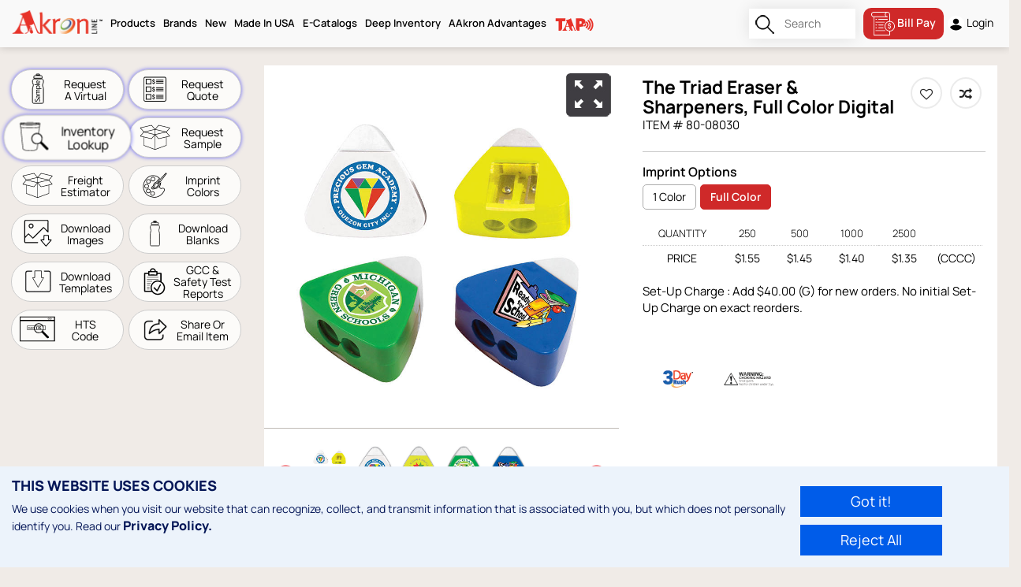

--- FILE ---
content_type: text/html; charset=UTF-8
request_url: https://aakronline.com/en_us/product/the-triad-eraser-sharpeners-full-color-digital
body_size: 40158
content:
<!DOCTYPE html><html><head><meta charset="utf-8"><title>AAkron Line</title><meta name='description' content=''/><meta name='keywords' content=''/><meta name='robots' content='index, follow'/><meta name='viewport' content='width=device-width, maximum-scale=1, initial-scale=1, user-scalable=no'/><link href='https://aakronline.com/bundles/officebraincustombundletheme/AakronLineTheme/css/bootstrap.min.css?v=2.5.3' rel='stylesheet' type='text/css'/><link href='https://aakronline.com/bundles/officebraincustombundletheme/AakronLineTheme/css/normalize.css?v=2.5.3' rel='stylesheet' type='text/css'/><link href='https://aakronline.com/bundles/officebraincustombundletheme/AakronLineTheme/css/owl.theme.css?v=2.5.3' rel='stylesheet' type='text/css'/><link href='https://aakronline.com/bundles/officebraincustombundletheme/AakronLineTheme/css/style.css?v=2.5.3' rel='stylesheet' type='text/css'/><link href='https://aakronline.com/bundles/officebraincustombundletheme/AakronLineTheme/css/responsive.css?v=2.5.3' rel='stylesheet' type='text/css'/><link href='https://aakronline.com/bundles/officebraincustombundletheme/AakronLineTheme/css/font-face.css?v=2.5.3' rel='stylesheet' type='text/css'/><link href='https://aakronline.com/bundles/officebraincustombundletheme/AakronLineTheme/css/font-awesome.min.css?v=2.5.3' rel='stylesheet' type='text/css'/><link href='https://aakronline.com/bundles/officebraincustombundletheme/AakronLineTheme/css/owl.carousel.css?v=2.5.3' rel='stylesheet' type='text/css'/><link href='https://aakronline.com/bundles/officebraincustombundletheme/AakronLineTheme/css/selectric.css?v=2.5.3' rel='stylesheet' type='text/css'/><link href='https://aakronline.com/bundles/officebraincustombundletheme/AakronLineTheme/css/jquery.scombobox.min.css?v=2.5.3' rel='stylesheet' type='text/css'/><link href='https://aakronline.com/bundles/officebraincustombundletheme/AakronLineTheme/css/star-rating.css?v=2.5.3' rel='stylesheet' type='text/css'/><link href='https://aakronline.com/bundles/officebraincustombundletheme/AakronLineTheme/css/bootstrap-datetimepicker.min.css?v=2.5.3' rel='stylesheet' type='text/css'/><link href='https://aakronline.com/bundles/officebraincustombundletheme/AakronLineTheme/css/aakron.css?v=2.5.3' rel='stylesheet' type='text/css'/><link href='https://aakronline.com/bundles/officebraincustombundletheme/AakronLineTheme/css/akron-responsive.css?v=2.5.3' rel='stylesheet' type='text/css'/><link href='https://aakronline.com/bundles/officebraincustombundletheme/AakronLineTheme/css/aakronline-new-design.css?v=2.5.3' rel='stylesheet' type='text/css'/><link href='https://aakronline.com/bundles/officebraincustombundletheme/AakronLineTheme/css/price-slider.css?v=2.5.3' rel='stylesheet' type='text/css'/><style>
.product-adds { vertical-align: top; position: absolute;right: 10px;top: 225px;}
.product-adds > .product-adds-imgs {width:100%;margin-bottom: 10px;text-align: center;}
.product-adds > .product-adds-imgs img {max-width:100%;border: solid 2px #585858;border-radius: 5px;max-height: 400px;}

.product-pag-tmsm { display: block; color: #D64A4B; text-align: center; padding: 0px; font-size: 14px; font-weight: 600; line-height: 20px; text-align:center; }
.add-banner.mobile-view { display: none;}
.product-features-tab .product-features-text p {padding-bottom: 9px;float: left;}
.nav-tabs .taptab-svg svg * {fill:#000;}
.nav-tabs li:hover .taptab-svg svg * , 
.nav-tabs li.active .taptab-svg svg * {fill:#fff;}
@media (max-width: 1199px) {
.product-showcase .add-banner {display: none;} 
.add-banner.mobile-view { display: block;}
}
	
</style><script>   ZOOM_TYPE = 'basic';</script><script src="/js/AakronLineTheme/header_libraries.js?v=2.5.3"></script><!-- Requested By Erin to put this code START --><link rel="icon" href="https://aakronline.com/bundles/officebraincustombundletheme/AakronLineTheme/images/favicon.ico?v=2.5.3" type="image/x-icon"><script type='text/javascript'>
				var BASE_URL = '';
				var SITE_CULTURE = 'en_us';
				var ASSETS_URL = '/bundles/officebraincustombundletheme/AakronLineTheme/?v=2.5.3';
				var LOADER_URL = '/bundles/officebraincustombundletheme/AakronLineTheme/images/preloader.gif?v=2.5.3';
				var COUNTRY_FOR_ZIPCODE_VALIDATION = '{"233":"us","38":"ca","105":"in"}';					
			</script><script type="text/javascript">
      		var ZOOM_TYPE = '';
							ZOOM_TYPE = 'inner';
						//ZOOM_TYPE = 'basic';
		</script><base href="https://aakronline.com"/></head><body class='en_us ob-aakron-theme'><div></div><div id='ob-AakronLineTheme' class="js-body-container js-theme-publish "><header><div class="container"><div class="head-look"><div class="logo"><a href="https://aakronline.com/en_us"><img class="img-responsive" src="https://aakronline.com/bundles/officebraincustombundletheme/AakronLineTheme/images/logo.png?v=2.5.3" alt=""></a></div><div class="menubar-parts  me-auto"><nav class="navbar " role="navigation"><div class="navbar-header"><button type="button" class="navbar-toggle" data-toggle="collapse" data-target=".navbar-collapse"><span class="sr-only"></span><span class="icon-bar"></span><span class="icon-bar"></span><span class="icon-bar"></span></button></div><div class="navbar-collapse collapse" aria-expanded="true"><ul class="nav navbar-nav nav-menu"><li  class="dropdown " ><a href="/en_us/search?search_query="   class="dropdown-toggle"    title="Products">
					 
													Products
											</a><b class="caret"></b><ul class="dropdown-menu mega-menu"><div class = 'lg-parts' ><li  class="" ><a href="/en_us/category-product-list/new-arrivals-1"   title="New Arrivals">
					 
													New Arrivals
											</a></li><li  class="" ><a href="/en_us/category-product-list/best-sellers-1"   title="Best Sellers">
					 
													Best Sellers
											</a></li><li  class="" ><a href="/en_us/category-product-list/trending-now-1"   title="Trending Now">
					 
													Trending Now
											</a></li><li  class="" ><a href="/en_us/category-product-list/24-hour-rush-1"   title="24 Hour Rush">
					 
													24 Hour Rush
											</a></li><li  class="" ><a href="/en_us/category-product-list/3-day-rush-1-color-1"   title="3 Day Rush - 1 Color">
					 
													3 Day Rush - 1 Color
											</a></li><li  class="" ><a href="/en_us/category-product-list/3-day-rush-1"   title="3 Day Rush - Full Color">
					 
													3 Day Rush - Full Color
											</a></li><li  class="" ><a href="/en_us/category-product-list/auto-key-tags-1"   title="Auto &amp; Key Tags">
					 
													Auto &amp; Key Tags
											</a></li><li  class="" ><a href="/en_us/category-product-list/bags-totes-1"   title="Bags &amp; Totes">
					 
													Bags &amp; Totes
											</a></li><li  class="" ><a href="/en_us/category-product-list/bottles-1"   title="Bottles">
					 
													Bottles
											</a></li><li  class="" ><a href="/en_us/category-product-list/boxes-packaging-1"   title="Boxes &amp; Packaging">
					 
													Boxes &amp; Packaging
											</a></li><li  class="" ><a href="/en_us/category-product-list/ceramics-1-1"   title="Ceramics">
					 
													Ceramics
											</a></li><li  class="" ><a href="/en_us/category-product-list/deep-inventory-1"   title="Deep Inventory">
					 
													Deep Inventory
											</a></li><li  class="" ><a href="/en_us/category-product-list/drinkware-1"   title="Drinkware">
					 
													Drinkware
											</a></li><li  class="" ><a href="/en_us/category-product-list/environmentally-friendly-1"   title="Eco-Friendly">
					 
													Eco-Friendly
											</a></li><li  class="" ><a href="/en_us/page/Enhanced%20Decoration"   title="Enhanced Decoration">
					 
													Enhanced Decoration
											</a></li><li  class="" ><a href="/en_us/category-product-list/full-color-digital-1-5"   title="Full Color Digital ">
					 
													Full Color Digital 
											</a></li><li  class="" ><a href="/en_us/category-product-list/fun-fitness-safety-1"   title="Fun, Fitness &amp; Safety">
					 
													Fun, Fitness &amp; Safety
											</a></li><li  class="" ><a href="/en_us/category-product-list/games-1"   title="Games">
					 
													Games
											</a></li><li  class="" ><a href="/en_us/category-product-list/global-connect-1"   title="Global Connect">
					 
													Global Connect
											</a></li><li  class="" ><a href="/en_us/category-product-list/hand-fans-paper-products-1"   title="Hand Fans &amp; Paper Products">
					 
													Hand Fans &amp; Paper Products
											</a></li><li  class="" ><a href="/en_us/category-product-list/hats-1"   title="Hats">
					 
													Hats
											</a></li><li  class="" ><a href="/en_us/category-product-list/health-wellness-1"   title="Health &amp; Wellness">
					 
													Health &amp; Wellness
											</a></li><li  class="" ><a href="/en_us/category-product-list/home-garden-1"   title="Home Goods">
					 
													Home Goods
											</a></li><li  class="" ><a href="/en_us/category-product-list/kits-gift-sets-1"   title="Kits &amp; Gift Sets">
					 
													Kits &amp; Gift Sets
											</a></li><li  class="" ><a href="/en_us/category-product-list/laser-engraving-1"   title="Laser Engraving">
					 
													Laser Engraving
											</a></li><li  class="" ><a href="/en_us/category-product-list/lights-1"   title="Lights / Flashlights">
					 
													Lights / Flashlights
											</a></li><li  class="" ><a href="/en_us/category-product-list/closeouts-1"   title="Lower Pricing">
					 
													Lower Pricing
											</a></li><li  class="" ><a href="/en_us/category-product-list/made-in-usa-1-4"   title="Made In USA">
					 
													Made In USA
											</a></li><li  class="" ><a href="/en_us/category-product-list/magnets-1"   title="Magnets">
					 
													Magnets
											</a></li><li  class="" ><a href="/en_us/category-product-list/measuring-devices-1"   title="Measuring Devices">
					 
													Measuring Devices
											</a></li><li  class="" ><a href="/en_us/category-product-list/office-accessories-1"   title="Office Accessories">
					 
													Office Accessories
											</a></li><li  class="" ><a href="http://aakronline.com/en_us/category-product-list/pencils-1-2"   title="Pencils">
					 
													Pencils
											</a></li><li  class="" ><a href="/en_us/category-product-list/pens-1"   title="Pens">
					 
													Pens
											</a></li><li  class="" ><a href="/en_us/category-product-list/personal-travel-1"   title="Personal &amp; Travel ">
					 
													Personal &amp; Travel 
											</a></li><li  class="" ><a href="/en_us/category-product-list/giveback-initiative-1"   title="Promo with a Purpose">
					 
													Promo with a Purpose
											</a></li><li  class="" ><a href="/en_us/category-product-list/recycled-stainless-steel-1"   title="Recycled Stainless Steel">
					 
													Recycled Stainless Steel
											</a></li><li  class="" ><a href="/en_us/category-product-list/school-supplies-1"   title="School Supplies ">
					 
													School Supplies 
											</a></li><li  class="" ><a href="/en_us/category-product-list/specials-1"   title="Specials">
					 
													Specials
											</a></li><li  class="" ><a href="/en_us/category-product-list/stadium-cups-1"   title="Stadium Cups">
					 
													Stadium Cups
											</a></li><li  class="" ><a href="/en_us/category-product-list/stress-relievers-fidgets-1"   title="Stress Relievers &amp; Fidgets">
					 
													Stress Relievers &amp; Fidgets
											</a></li><li  class="" ><a href="/en_us/category-product-list/technology-1"   title="Technology ">
					 
													Technology 
											</a></li><li  class="" ><a href="/en_us/category-product-list/usa-connect-1"   title="USA Connect">
					 
													USA Connect
											</a></li><li  class="" ><a href="/en_us/category-product-list/water-1"   title="Water">
					 
													Water
											</a></li><li  class="" ><a href="/en_us/search?tag_id%5B%5D=shipped-to-ny"   title="Shipping From NY">
					 
													Shipping From NY
											</a></li><li  class="" ><a href="/en_us/search?tag_id%5B%5D=shipped-to-tn"   title="Shipping From TN">
					 
													Shipping From TN
											</a></li><li  class="" ><a href="/en_us/search?tag_id%5B%5D=products-shipping-from-tx"   title="Shipping From TX">
					 
													Shipping From TX
											</a></li><li  class="dropdown ideas-market" ><a href="/en_us/category-product-list/ideas-by-market-1"   title="Ideas By Market">
					 
													Ideas By Market
											</a><b class="caret"></b><div class="dropdown-menu"><div class="col-lg-12 col-md-8 col-sm-12 col-xs-12"><ul class=""><div class = 'lg-parts' ><li  class="" ><a href="/en_us/category-product-list/armed-forces-military-1"   title="Armed Forces/Military">
					 
													Armed Forces/Military
											</a></li><li  class="" ><a href="/en_us/category-product-list/autism-awareness-1"   title="Autism Awareness">
					 
													Autism Awareness
											</a></li><li  class="" ><a href="/en_us/category-product-list/automotive-1"   title="Automotive">
					 
													Automotive
											</a></li><li  class="" ><a href="/en_us/category-product-list/awareness-1"   title="Awareness">
					 
													Awareness
											</a></li><li  class="" ><a href="/en_us/category-product-list/bar-restaurants-1-1"   title="Bar/Restaurants ">
					 
													Bar/Restaurants 
											</a></li><li  class="" ><a href="/en_us/category-product-list/basketball-1"   title="Basketball">
					 
													Basketball
											</a></li><li  class="" ><a href="/en_us/category-product-list/breast-cancer-awareness-1"   title="Breast Cancer Awareness">
					 
													Breast Cancer Awareness
											</a></li><li  class="" ><a href="/en_us/category-product-list/campaign-trail-1"   title="Campaign Trail">
					 
													Campaign Trail
											</a></li><li  class="" ><a href="/en_us/category-product-list/charity-walks-events-1"   title="Charity Walks/Events ">
					 
													Charity Walks/Events 
											</a></li><li  class="" ><a href="/en_us/category-product-list/construction-1"   title="Construction">
					 
													Construction
											</a></li><li  class="" ><a href="/en_us/category-product-list/earth-day-1"   title="Earth Day">
					 
													Earth Day
											</a></li><li  class="" ><a href="/en_us/category-product-list/education-1"   title="Education">
					 
													Education
											</a></li><li  class="" ><a href="/en_us/category-product-list/emt-paramedic-1"   title="EMT Paramedic">
					 
													EMT Paramedic
											</a></li><li  class="" ><a href="/en_us/category-product-list/fairs-festivals-1"   title="Fairs/Festivals">
					 
													Fairs/Festivals
											</a></li><li  class="" ><a href="/en_us/category-product-list/fight-against-hunger-1"   title="Fight Against Hunger">
					 
													Fight Against Hunger
											</a></li><li  class="" ><a href="/en_us/category-product-list/finance-1"   title="Finance">
					 
													Finance
											</a></li><li  class="" ><a href="/en_us/category-product-list/fire-prevention-1"   title="Fire Prevention">
					 
													Fire Prevention
											</a></li><li  class="" ><a href="/en_us/category-product-list/first-responders-1"   title="First Responders">
					 
													First Responders
											</a></li><li  class="" ><a href="/en_us/category-product-list/game-day-tailgating-1"   title="Game Day/Tailgating">
					 
													Game Day/Tailgating
											</a></li><li  class="" ><a href="/en_us/category-product-list/golfing-1"   title="Golfing">
					 
													Golfing
											</a></li><li  class="" ><a href="/en_us/category-product-list/graduation-1"   title="Graduation">
					 
													Graduation
											</a></li><li  class="" ><a href="/en_us/category-product-list/halloween-1"   title="Halloween">
					 
													Halloween
											</a></li><li  class="" ><a href="/en_us/category-product-list/health-care-1"   title="Health Care">
					 
													Health Care
											</a></li><li  class="" ><a href="/en_us/category-product-list/heart-health-1"   title="Heart Health">
					 
													Heart Health
											</a></li><li  class="" ><a href="/en_us/category-product-list/insurance-1"   title="Insurance">
					 
													Insurance
											</a></li><li  class="" ><a href="/en_us/category-product-list/junior-senior-high-school-1"   title="Junior/Senior High School">
					 
													Junior/Senior High School
											</a></li><li  class="" ><a href="/en_us/category-product-list/mental-health-awareness-1"   title="Mental Health Awareness">
					 
													Mental Health Awareness
											</a></li><li  class="" ><a href="/en_us/category-product-list/nurse-s-week-1"   title="Nurse&#039;s Week ">
					 
													Nurse&#039;s Week 
											</a></li><li  class="" ><a href="/en_us/category-product-list/nutrition-fitness-wellness-1"   title="Nutrition, Fitness  &amp; Wellness">
					 
													Nutrition, Fitness  &amp; Wellness
											</a></li><li  class="" ><a href="/en_us/category-product-list/onboarding-recruiting-1"   title="Onboarding &amp; Recruiting">
					 
													Onboarding &amp; Recruiting
											</a></li><li  class="" ><a href="/en_us/category-product-list/outdoors-recreation-1"   title="Outdoors + Recreation">
					 
													Outdoors + Recreation
											</a></li><li  class="" ><a href="/en_us/category-product-list/pancreatic-cancer-awareness-1"   title="Pancreatic Cancer Awareness">
					 
													Pancreatic Cancer Awareness
											</a></li><li  class="" ><a href="/en_us/category-product-list/patriotic-1"   title="Patriotic">
					 
													Patriotic
											</a></li><li  class="" ><a href="/en_us/category-product-list/pets-animals-1"   title="Pets &amp; Animals">
					 
													Pets &amp; Animals
											</a></li><li  class="" ><a href="/en_us/category-product-list/police-1"   title="Police">
					 
													Police
											</a></li><li  class="" ><a href="/en_us/category-product-list/politics-1"   title="Politics">
					 
													Politics
											</a></li><li  class="" ><a href="/en_us/category-product-list/primary-school-1"   title="Primary School">
					 
													Primary School
											</a></li><li  class="" ><a href="/en_us/category-product-list/real-estate-1"   title="Real Estate">
					 
													Real Estate
											</a></li><li  class="" ><a href="/en_us/category-product-list/safety-1"   title="Safety">
					 
													Safety
											</a></li><li  class="" ><a href="/en_us/category-product-list/salon-spa-1"   title="Salon spa">
					 
													Salon spa
											</a></li><li  class="" ><a href="/en_us/category-product-list/school-sports-1"   title="School Sports">
					 
													School Sports
											</a></li><li  class="" ><a href="/en_us/category-product-list/st-patrick-s-day-1"   title="St. Patrick&#039;s Day">
					 
													St. Patrick&#039;s Day
											</a></li><li  class="" ><a href="/en_us/category-product-list/stress-awareness-1"   title="Stress Awareness">
					 
													Stress Awareness
											</a></li><li  class="" ><a href="/en_us/category-product-list/summer-fun-1"   title="Summer Fun">
					 
													Summer Fun
											</a></li><li  class="" ><a href="/en_us/category-product-list/sun-safety-1"   title="Sun safety">
					 
													Sun safety
											</a></li><li  class="" ><a href="/en_us/category-product-list/teacher-appreciation-1"   title="Teacher Appreciation">
					 
													Teacher Appreciation
											</a></li><li  class="" ><a href="/en_us/category-product-list/tech-industry-1"   title="Tech Industry">
					 
													Tech Industry
											</a></li><li  class="" ><a href="/en_us/category-product-list/thank-you-volunteer-appreciation-1"   title="Thank You/Volunteer Appreciation">
					 
													Thank You/Volunteer Appreciation
											</a></li><li  class="" ><a href="/en_us/category-product-list/trade-shows-1"   title="Trade Shows">
					 
													Trade Shows
											</a></li><li  class="" ><a href="/en_us/category-product-list/travel-1"   title="Travel">
					 
													Travel
											</a></li><li  class="" ><a href="/en_us/category-product-list/winter-season-1"   title="Winter Season">
					 
													Winter Season
											</a></li><li  class="" ><a href="/en_us/category-product-list/university-1"   title="University">
					 
													University
											</a></li><li  class="" ><a href="/en_us/category-product-list/zoo-1"   title="Zoo">
					 
													Zoo
											</a></li></div></ul></div></div></li></div></ul></li><li  class="dropdown " ><a href="https://www.aakronline.com/en_us/category-product-list/aakron-line-brands-1"   class="dropdown-toggle"    title="Brands">
					 
													Brands
											</a><b class="caret"></b><ul class="dropdown-menu mega-menu"><div class = 'lg-parts' ><li  class="" ><a href="/en_us/category-product-list/aakron-line-brands-1"   title="View All"><img src="/uploads/themeImages/menu/1720783347_imgpsh_fullsize_anim (2).png" class="menu-image"/></a></li><li  class="" ><a href="/en_us/category-product-list/ball-1"   title="BALL"><img src="/uploads/themeImages/menu/1756128223_06_18_24_All_Brands_Menu_40x343px.png" class="menu-image"/></a></li><li  class="" ><a href="/en_us/category-product-list/barware-1"   title="Made in USA Shatterproof Plastic"><img src="/uploads/themeImages/menu/1720783735_barware.png" class="menu-image"/></a></li><li  class="" ><a href="/en_us/category-product-list/a-t-cross-1"   title="A.T. Cross"><img src="/uploads/themeImages/menu/1760382216_06_18_24_All_Brands_Menu_40x343px-01.png" class="menu-image"/></a></li><li  class="" ><a href="/en_us/category-product-list/circular-cup-1"   title="Circular®"><img src="/uploads/themeImages/menu/1734036076_1720783905_circularco.png" class="menu-image"/></a></li><li  class="" ><a href="/en_us/category-product-list/halcyon-products-1"   title="Soft-Touch Feel Products"><img src="/uploads/themeImages/menu/1720783377_halcyon.png" class="menu-image"/></a></li><li  class="" ><a href="/en_us/category-product-list/hf-coors-usa-ceramics-1"   title="Made in USA Ceramic Mugs"><img src="/uploads/themeImages/menu/1720783566_hfcoors.png" class="menu-image"/></a></li><li  class="" ><a href="/en_us/category-product-list/hidratespark-1"   title="Smart Water Bottle Monitors Hydration"><img src="/uploads/themeImages/menu/1720783609_hidratespark.png" class="menu-image"/></a></li><li  class="" ><a href="/en_us/category-product-list/hip-1"   title="Sustainable, Recycled Products"><img src="/uploads/themeImages/menu/1720783669_hip.png" class="menu-image"/></a></li><li  class="" ><a href="/en_us/category-product-list/mag-lites-1"   title="Premium, USA Made Flashlights"><img src="/uploads/themeImages/menu/1720783914_mag_lite.png" class="menu-image"/></a></li><li  class="" ><a href="/en_us/category-product-list/microHalt-products-1"   title="Products With Antimicrobial Protection"><img src="/uploads/themeImages/menu/1720783405_micro_halt.png" class="menu-image"/></a></li><li  class="" ><a href="/en_us/category-product-list/mood-main-1"   title="Color-Changing Products"><img src="/uploads/themeImages/menu/1720783579_mood_products.png" class="menu-image"/></a></li><li  class="" ><a href="/en_us/category-product-list/oceanworks-1"   title="USA-Made, 30% Recycled Plastic"><img src="/uploads/themeImages/menu/1720783623_ocean_works.png" class="menu-image"/></a></li><li  class="" ><a href="/en_us/category-product-list/otaria-1"   title="Premium Bag Collection"><img src="/uploads/themeImages/menu/1720783721_taria.png" class="menu-image"/></a></li><li  class="" ><a href="/en_us/category-product-list/performa-1"   title="World-Class Shaker Bottles"><img src="/uploads/themeImages/menu/1720783787_perfect_shaker.png" class="menu-image"/></a></li><li  class="" ><a href="/en_us/category-product-list/reduce-1"   title="Superior Insulated Drinkware"><img src="/uploads/themeImages/menu/1738010509_06_18_24_Reduce_Brands_Menu_40x343px.png" class="menu-image"/></a></li><li  class="" ><a href="/en_us/category-product-list/snowfox-1"   title="High Quality Insulated Barware"><img src="/uploads/themeImages/menu/1720783427_snowfox.png" class="menu-image"/></a></li><li  class="" ><a href="/en_us/category-product-list/stojo-1"   title="Reusable, Collapsible Drinkware"><img src="/uploads/themeImages/menu/1720783589_stojo.png" class="menu-image"/></a></li><li  class="" ><a href="/en_us/category-product-list/swig-1"   title="Everyday Insulated Drinkware"><img src="/uploads/themeImages/menu/1720783629_swag.png" class="menu-image"/></a></li><li  class="" ><a href="/en_us/category-product-list/takeya-1"   title="Advanced Hydration Solutions"><img src="/uploads/themeImages/menu/1720783728_takeya.png" class="menu-image"/></a></li><li  class="" ><a href="/en_us/category-product-list/vinglace-1"   title="Glass-Lined, Insulated Drinkware"><img src="/uploads/themeImages/menu/1720783857_vinglace.png" class="menu-image"/></a></li><li  class="" ><a href="/en_us/category-product-list/zing-line-1"   title="Award-Winning, Unique Products"><img src="/uploads/themeImages/menu/1720783894_the_zing_line.png" class="menu-image"/></a></li></div></ul></li><li  class="" ><a href="/en_us/category-product-list/new-arrivals-1"   title="New ">
					 
													New 
											</a></li><li  class="dropdown " ><a href="/en_us/category-product-list/made-in-usa-1-4"   class="dropdown-toggle"    title="Made In USA">
					 
													Made In USA
											</a><b class="caret"></b><ul class="dropdown-menu simple-menu"><div class = 'lg-parts' ><li  class="" ><a href="https://www.aakronline.com/en_us/category-product-list/made-in-usa-1-4?tag_filter%5B%5D=maglite&amp;tag_filter%5B%5D=perfect-shaker&amp;tag_filter%5B%5D=takeya&amp;min_price=&amp;max_price=&amp;tag_category_id=17&amp;default_min_price_filter=0.170&amp;default_max_price_filter=220.560&amp;search_query="   title="Retail Brands">
					 
													Retail Brands
											</a></li><li  class="" ><a href="https://www.aakronline.com/en_us/category-product-list/made-in-usa-1-4?category_filter%5B%5D=406&amp;min_price=&amp;max_price=&amp;tag_category_id=17&amp;default_min_price_filter=0.170&amp;default_max_price_filter=220.560&amp;search_query="   title="Drinkware">
					 
													Drinkware
											</a></li><li  class="" ><a href="/en_us/category-product-list/stadium-cups-usa-1"   title="Stadium Cups">
					 
													Stadium Cups 
											</a></li><li  class="" ><a href="/en_us/category-product-list/bottles-usa-1-1"   title="Bottles">
					 
													Bottles 
											</a></li><li  class="" ><a href="/en_us/category-product-list/oceanworks-1"   title="Oceanworks (Recycled)">
					 
													Oceanworks (Recycled)
											</a></li><li  class="" ><a href="/en_us/category-product-list/glassware-ceramics-1"   title="Glassware &amp; Ceramics">
					 
													Glassware &amp; Ceramics
											</a></li><li  class="" ><a href="/en_us/category-product-list/plastic-drinkware-1"   title="Plastic Drinkware">
					 
													Plastic Drinkware
											</a></li><li  class="" ><a href="https://www.aakronline.com/en_us/category-product-list/made-in-usa-1-4?category_filter%5B%5D=1541&amp;min_price=&amp;max_price=&amp;tag_category_id=17&amp;default_min_price_filter=0.170&amp;default_max_price_filter=220.560&amp;search_query="   title="Health &amp; Wellness">
					 
													Health &amp; Wellness
											</a></li><li  class="" ><a href="https://www.aakronline.com/en_us/category-product-list/made-in-usa-1-4?category_filter%5B%5D=1714&amp;min_price=&amp;max_price=&amp;tag_category_id=17&amp;default_min_price_filter=0.170&amp;default_max_price_filter=220.560&amp;search_query="   title="Fun, Fitness &amp; Safety">
					 
													Fun, Fitness &amp; Safety
											</a></li><li  class="" ><a href="/en_us/category-product-list/desk-accessories-1"   title="Desk Accessories">
					 
													Desk Accessories
											</a></li><li  class="" ><a href="https://www.aakronline.com/en_us/category-product-list/made-in-usa-1-4?category_filter%5B%5D=15&amp;category_filter%5B%5D=16687&amp;min_price=&amp;max_price=&amp;tag_category_id=17&amp;default_min_price_filter=0.170&amp;default_max_price_filter=220.560&amp;search_query="   title="Writing Instruments ">
					 
													Writing Instruments 
											</a></li><li  class="" ><a href="https://www.aakronline.com/en_us/category-product-list/made-in-usa-1-4?category_filter%5B%5D=18&amp;min_price=&amp;max_price=&amp;tag_category_id=17&amp;default_min_price_filter=0.170&amp;default_max_price_filter=220.560&amp;search_query="   title="Measuring Devices">
					 
													Measuring Devices
											</a></li><li  class="" ><a href="https://www.aakronline.com/en_us/category-product-list/made-in-usa-1-4?category_filter%5B%5D=8&amp;min_price=&amp;max_price=&amp;tag_category_id=17&amp;default_min_price_filter=0.170&amp;default_max_price_filter=220.560&amp;search_query="   title="School Supplies ">
					 
													School Supplies 
											</a></li><li  class="" ><a href="https://www.aakronline.com/en_us/category-product-list/made-in-usa-1-4?category_filter%5B%5D=393&amp;min_price=&amp;max_price=&amp;tag_category_id=17&amp;default_min_price_filter=0.170&amp;default_max_price_filter=220.560&amp;search_query="   title="Key Chains &amp; Auto">
					 
													Key Chains &amp; Auto
											</a></li><li  class="" ><a href="https://www.aakronline.com/en_us/category-product-list/made-in-usa-1-4?category_filter%5B%5D=345&amp;min_price=&amp;max_price=&amp;tag_category_id=17&amp;default_min_price_filter=0.170&amp;default_max_price_filter=220.560&amp;search_query="   title="Hand Fans &amp; Paper Products ">
					 
													Hand Fans &amp; Paper Products 
											</a></li></div></ul></li><li  class="simple-menu" ><a href="https://canvas.zoomcats.com/950e7755/aakron-2026-new-product-catalog" target="_blank"  title="E-Catalogs">
					 
													E-Catalogs
											</a></li><li  class="" ><a href="/en_us/category-product-list/deep-inventory-1"   title="Deep Inventory">
					 
													Deep Inventory
											</a></li><li  class="simple-menu" ><a href="https://www.aakronline.com/en_us/page/AAkron_Advantages"   title="AAkron Advantages">
					 
													AAkron Advantages
											</a></li><li  class="simple-menu" ><a href="/en_us/page/TAP"   title="TAP"><img src="/uploads/themeImages/menu/1736341424_1733815263_tap-menu.png" class="menu-image"/></a></li></ul></div></nav></div><div class="search-main"><form id="top_search_form" name="product_search" method="get" class="" action="/en_us/search"><div class="search-col mobile-view-search-dor searchbox"><input type="text" id="search_query" name="search_query" value="" placeholder="Search" autocomplete="off"><input type="submit" /></div></form></div><div class="icon_link account-login"><div class="account-wrapper"><div class="account-wrapper"><ul><li class="compare-menubar-open"><a href='' class='dropdown-toggle js-btn-compare-product-queue xs-none guide-active-btn'  style="font-size: 14px;background-color: #cf2929;color: #fff;border-radius: 10px;"><svg xmlns="http://www.w3.org/2000/svg" xmlns:xlink="http://www.w3.org/1999/xlink" version="1.1" id="Layer_1" x="0px" y="0px" width="30px" height="30px" viewBox="0 0 30 30" enable-background="new 0 0 30 30" xml:space="preserve"><path fill="#FFFFFF" d="M23.945,24.901v0.219c0,1.418,0,2.837,0,4.256c0,0.461-0.159,0.624-0.613,0.624H3.487  c-0.467,0-0.601-0.129-0.601-0.601C2.885,23.298,2.885,17.193,2.885,11.09c0-1.399-0.005-2.799,0.002-4.198  C2.888,6.718,2.808,6.676,2.668,6.64C1.277,6.271,0.387,5.386,0.076,3.988c-0.369-1.65,0.653-3.348,2.277-3.837  c0.329-0.1,0.688-0.14,1.034-0.141c5.728-0.008,11.454-0.008,17.182-0.005c1.804,0.001,3.197,1.296,3.344,3.093  c0.02,0.238,0.03,0.478,0.031,0.717c0.002,2.553,0.001,5.105,0.001,7.658c0,0.265,0,0.268,0.269,0.299  c1.664,0.199,3.06,0.927,4.168,2.179c0.96,1.085,1.485,2.364,1.594,3.815c0.079,1.024-0.022,2.021-0.425,2.967  c-0.88,2.076-2.393,3.437-4.593,3.997C24.636,24.811,24.299,24.843,23.945,24.901 M23.011,29.083  c0.009-0.048,0.016-0.065,0.016-0.085c0.001-1.315,0-2.631,0.003-3.945c0.001-0.142-0.071-0.175-0.191-0.185  c-1.208-0.101-2.306-0.537-3.24-1.279c-1.916-1.523-2.846-3.51-2.602-5.986c0.149-1.511,0.763-2.811,1.821-3.896  c0.885-0.907,1.94-1.522,3.185-1.791c0.333-0.072,0.672-0.116,1.026-0.174v-0.25c0-2.63,0.001-5.261-0.002-7.891  c0-0.206-0.014-0.414-0.041-0.619c-0.17-1.338-1.583-2.313-2.896-2.002c-1.092,0.26-1.857,1.195-1.895,2.317  c-0.035,1.078,0.689,2.078,1.75,2.388c0.246,0.072,0.508,0.085,0.762,0.135c0.24,0.045,0.38,0.238,0.36,0.477  c-0.019,0.229-0.198,0.404-0.434,0.416c-0.097,0.005-0.194,0.003-0.292,0.003c-5.402,0-10.807,0-16.21,0  c-0.434,0-0.35-0.015-0.35,0.352c0,7.251,0,14.5,0.001,21.751c0,0.262,0,0.264,0.269,0.264h18.699H23.011z M23.45,23.995  c3.069,0.029,5.669-2.527,5.646-5.708c-0.022-3.278-2.684-5.691-5.732-5.64c-2.902,0.047-5.557,2.393-5.499,5.766  C17.919,21.578,20.466,23.959,23.45,23.995 M18.266,0.922h-0.225c-4.897,0-9.793-0.001-14.689,0.002  c-0.186,0-0.377,0.018-0.557,0.064C1.873,1.226,1.256,1.807,1.01,2.724C0.76,3.657,1.02,4.481,1.717,5.147  c0.542,0.517,1.212,0.66,1.949,0.659c4.825-0.01,9.65-0.005,14.476-0.005c0.046,0,0.094-0.009,0.16-0.016  C16.947,4.167,16.934,2.564,18.266,0.922"/><path fill="#FFFFFF" d="M11.711,24.319c-1.859,0-3.718,0.001-5.576-0.001c-0.113,0-0.231-0.004-0.34-0.034  c-0.199-0.056-0.316-0.262-0.294-0.48c0.021-0.199,0.148-0.338,0.36-0.36c0.177-0.019,0.356-0.022,0.535-0.022  c3.59-0.002,7.18-0.002,10.769-0.002c0.109,0,0.218,0,0.325,0.012c0.27,0.033,0.436,0.227,0.416,0.479  c-0.019,0.237-0.206,0.408-0.465,0.409c-1.074,0.002-2.147,0.001-3.221,0.001C13.384,24.319,12.548,24.319,11.711,24.319"/><path fill="#FFFFFF" d="M15.06,9.074c1.771,0,3.539,0,5.308,0.001c0.121,0,0.244,0.004,0.361,0.031  c0.184,0.042,0.309,0.216,0.316,0.409c0.006,0.164-0.124,0.366-0.285,0.417c-0.09,0.028-0.188,0.039-0.282,0.039  c-3.61,0.003-7.219,0.004-10.828,0.004c-0.377,0-0.568-0.145-0.586-0.434c-0.016-0.259,0.142-0.444,0.4-0.465  C9.571,9.068,9.681,9.074,9.79,9.074C11.547,9.074,13.303,9.074,15.06,9.074"/><path fill="#FFFFFF" d="M11.318,12.656c1.691,0,3.385,0,5.076,0c0.083,0,0.166,0.003,0.248,0.01c0.235,0.022,0.405,0.174,0.42,0.371  c0.021,0.248-0.124,0.457-0.361,0.511c-0.093,0.021-0.189,0.028-0.284,0.028c-3.315,0.001-6.629,0.001-9.943-0.001  c-0.19,0-0.383-0.008-0.573-0.027c-0.246-0.025-0.398-0.195-0.402-0.429c-0.004-0.251,0.139-0.415,0.399-0.451  c0.101-0.014,0.203-0.018,0.306-0.018c1.705-0.001,3.41-0.001,5.115-0.001V12.656z"/><path fill="#FFFFFF" d="M12.371,16.241c0.925,0,1.851-0.007,2.775,0.008c0.145,0.002,0.327,0.063,0.422,0.164  c0.23,0.239,0.099,0.617-0.224,0.709c-0.066,0.018-0.138,0.025-0.207,0.025c-1.844,0.002-3.688,0.003-5.532,0.002  c-0.341,0-0.527-0.152-0.543-0.434c-0.017-0.283,0.156-0.463,0.476-0.471c0.37-0.008,0.739-0.004,1.109-0.004  C11.222,16.241,11.797,16.241,12.371,16.241"/><path fill="#FFFFFF" d="M12.354,19.845c0.957,0,1.914-0.002,2.871,0.002c0.222,0,0.381,0.152,0.419,0.372  c0.032,0.19-0.07,0.399-0.254,0.468c-0.104,0.039-0.223,0.053-0.336,0.053c-1.812,0.004-3.624,0.004-5.436,0.002  c-0.363,0-0.548-0.151-0.558-0.438c-0.009-0.277,0.156-0.457,0.441-0.461c0.625-0.005,1.25-0.001,1.876-0.001h0.976V19.845z"/><path fill="#FFFFFF" d="M6.404,16.243c0.146,0,0.293-0.008,0.439,0.002c0.253,0.014,0.421,0.182,0.435,0.422  c0.014,0.235-0.138,0.447-0.384,0.465c-0.336,0.025-0.675,0.025-1.011,0.006c-0.243-0.016-0.389-0.221-0.382-0.467  c0.007-0.237,0.156-0.402,0.406-0.422c0.164-0.015,0.33-0.004,0.496-0.004V16.243z"/><path fill="#FFFFFF" d="M6.398,9.985c-0.185-0.013-0.37-0.011-0.55-0.042C5.622,9.905,5.485,9.698,5.503,9.463  C5.521,9.25,5.676,9.086,5.905,9.079C6.217,9.067,6.53,9.066,6.842,9.081c0.265,0.014,0.434,0.203,0.434,0.444  c-0.001,0.241-0.17,0.419-0.438,0.443C6.693,9.98,6.545,9.97,6.399,9.97C6.399,9.975,6.398,9.98,6.398,9.985"/><path fill="#FFFFFF" d="M6.404,19.843c0.146,0,0.293-0.004,0.438,0.002c0.236,0.008,0.397,0.16,0.417,0.388  c0.022,0.235-0.116,0.46-0.341,0.476c-0.361,0.023-0.726,0.022-1.086,0c-0.215-0.014-0.341-0.215-0.332-0.441  c0.009-0.236,0.151-0.393,0.387-0.42c0.02-0.002,0.038-0.004,0.058-0.004C6.098,19.843,6.251,19.843,6.404,19.843"/><path fill="#FFFFFF" d="M25.157,16.173c0.01,0.512-0.159,0.692-0.474,0.674c-0.173-0.01-0.29-0.096-0.348-0.254  c-0.037-0.101-0.057-0.209-0.082-0.313c-0.11-0.472-0.56-0.808-1.078-0.806c-0.486,0.004-0.932,0.332-1.02,0.797  c-0.109,0.578,0.223,1.015,0.84,1.084c0.385,0.043,0.776,0.021,1.146,0.182c0.619,0.27,0.946,0.751,1.007,1.4  c0.091,0.992-0.407,1.72-1.352,2.025c-0.117,0.037-0.144,0.09-0.143,0.201c0.001,0.126-0.007,0.258-0.041,0.377  c-0.053,0.184-0.234,0.291-0.43,0.284c-0.182-0.007-0.337-0.134-0.387-0.315c-0.016-0.055-0.045-0.115-0.034-0.166  c0.057-0.297-0.13-0.373-0.359-0.468c-0.688-0.286-1.067-0.823-1.171-1.557c-0.038-0.271,0.129-0.519,0.362-0.544  c0.301-0.034,0.496,0.125,0.53,0.438c0.056,0.479,0.338,0.797,0.818,0.916c0.431,0.105,0.942-0.08,1.171-0.426  c0.394-0.592,0.047-1.314-0.673-1.404c-0.285-0.037-0.574-0.05-0.852-0.113c-0.838-0.194-1.364-0.855-1.363-1.756  c0.002-0.789,0.443-1.455,1.277-1.715c0.207-0.065,0.275-0.153,0.252-0.356c-0.025-0.219,0.041-0.407,0.248-0.515  c0.291-0.152,0.659,0.047,0.643,0.38c-0.018,0.309,0.097,0.419,0.375,0.53C24.717,15.031,25.114,15.563,25.157,16.173"/></svg>
					Bill Pay 
				</a><a href='' id="js_cc_popup" class='dropdown-toggle js-btn-compare-product-queue lg-show guide-active-btn disabled' data-toggle='dropdown'  style="font-size: 14px;background-color: #cf2929;color: #fff;border-radius: 10px;"><svg xmlns="http://www.w3.org/2000/svg" xmlns:xlink="http://www.w3.org/1999/xlink" version="1.1" id="Layer_1" x="0px" y="0px" width="30px" height="30px" viewBox="0 0 30 30" enable-background="new 0 0 30 30" xml:space="preserve"><path fill="#FFFFFF" d="M23.945,24.901v0.219c0,1.418,0,2.837,0,4.256c0,0.461-0.159,0.624-0.613,0.624H3.487  c-0.467,0-0.601-0.129-0.601-0.601C2.885,23.298,2.885,17.193,2.885,11.09c0-1.399-0.005-2.799,0.002-4.198  C2.888,6.718,2.808,6.676,2.668,6.64C1.277,6.271,0.387,5.386,0.076,3.988c-0.369-1.65,0.653-3.348,2.277-3.837  c0.329-0.1,0.688-0.14,1.034-0.141c5.728-0.008,11.454-0.008,17.182-0.005c1.804,0.001,3.197,1.296,3.344,3.093  c0.02,0.238,0.03,0.478,0.031,0.717c0.002,2.553,0.001,5.105,0.001,7.658c0,0.265,0,0.268,0.269,0.299  c1.664,0.199,3.06,0.927,4.168,2.179c0.96,1.085,1.485,2.364,1.594,3.815c0.079,1.024-0.022,2.021-0.425,2.967  c-0.88,2.076-2.393,3.437-4.593,3.997C24.636,24.811,24.299,24.843,23.945,24.901 M23.011,29.083  c0.009-0.048,0.016-0.065,0.016-0.085c0.001-1.315,0-2.631,0.003-3.945c0.001-0.142-0.071-0.175-0.191-0.185  c-1.208-0.101-2.306-0.537-3.24-1.279c-1.916-1.523-2.846-3.51-2.602-5.986c0.149-1.511,0.763-2.811,1.821-3.896  c0.885-0.907,1.94-1.522,3.185-1.791c0.333-0.072,0.672-0.116,1.026-0.174v-0.25c0-2.63,0.001-5.261-0.002-7.891  c0-0.206-0.014-0.414-0.041-0.619c-0.17-1.338-1.583-2.313-2.896-2.002c-1.092,0.26-1.857,1.195-1.895,2.317  c-0.035,1.078,0.689,2.078,1.75,2.388c0.246,0.072,0.508,0.085,0.762,0.135c0.24,0.045,0.38,0.238,0.36,0.477  c-0.019,0.229-0.198,0.404-0.434,0.416c-0.097,0.005-0.194,0.003-0.292,0.003c-5.402,0-10.807,0-16.21,0  c-0.434,0-0.35-0.015-0.35,0.352c0,7.251,0,14.5,0.001,21.751c0,0.262,0,0.264,0.269,0.264h18.699H23.011z M23.45,23.995  c3.069,0.029,5.669-2.527,5.646-5.708c-0.022-3.278-2.684-5.691-5.732-5.64c-2.902,0.047-5.557,2.393-5.499,5.766  C17.919,21.578,20.466,23.959,23.45,23.995 M18.266,0.922h-0.225c-4.897,0-9.793-0.001-14.689,0.002  c-0.186,0-0.377,0.018-0.557,0.064C1.873,1.226,1.256,1.807,1.01,2.724C0.76,3.657,1.02,4.481,1.717,5.147  c0.542,0.517,1.212,0.66,1.949,0.659c4.825-0.01,9.65-0.005,14.476-0.005c0.046,0,0.094-0.009,0.16-0.016  C16.947,4.167,16.934,2.564,18.266,0.922"/><path fill="#FFFFFF" d="M11.711,24.319c-1.859,0-3.718,0.001-5.576-0.001c-0.113,0-0.231-0.004-0.34-0.034  c-0.199-0.056-0.316-0.262-0.294-0.48c0.021-0.199,0.148-0.338,0.36-0.36c0.177-0.019,0.356-0.022,0.535-0.022  c3.59-0.002,7.18-0.002,10.769-0.002c0.109,0,0.218,0,0.325,0.012c0.27,0.033,0.436,0.227,0.416,0.479  c-0.019,0.237-0.206,0.408-0.465,0.409c-1.074,0.002-2.147,0.001-3.221,0.001C13.384,24.319,12.548,24.319,11.711,24.319"/><path fill="#FFFFFF" d="M15.06,9.074c1.771,0,3.539,0,5.308,0.001c0.121,0,0.244,0.004,0.361,0.031  c0.184,0.042,0.309,0.216,0.316,0.409c0.006,0.164-0.124,0.366-0.285,0.417c-0.09,0.028-0.188,0.039-0.282,0.039  c-3.61,0.003-7.219,0.004-10.828,0.004c-0.377,0-0.568-0.145-0.586-0.434c-0.016-0.259,0.142-0.444,0.4-0.465  C9.571,9.068,9.681,9.074,9.79,9.074C11.547,9.074,13.303,9.074,15.06,9.074"/><path fill="#FFFFFF" d="M11.318,12.656c1.691,0,3.385,0,5.076,0c0.083,0,0.166,0.003,0.248,0.01c0.235,0.022,0.405,0.174,0.42,0.371  c0.021,0.248-0.124,0.457-0.361,0.511c-0.093,0.021-0.189,0.028-0.284,0.028c-3.315,0.001-6.629,0.001-9.943-0.001  c-0.19,0-0.383-0.008-0.573-0.027c-0.246-0.025-0.398-0.195-0.402-0.429c-0.004-0.251,0.139-0.415,0.399-0.451  c0.101-0.014,0.203-0.018,0.306-0.018c1.705-0.001,3.41-0.001,5.115-0.001V12.656z"/><path fill="#FFFFFF" d="M12.371,16.241c0.925,0,1.851-0.007,2.775,0.008c0.145,0.002,0.327,0.063,0.422,0.164  c0.23,0.239,0.099,0.617-0.224,0.709c-0.066,0.018-0.138,0.025-0.207,0.025c-1.844,0.002-3.688,0.003-5.532,0.002  c-0.341,0-0.527-0.152-0.543-0.434c-0.017-0.283,0.156-0.463,0.476-0.471c0.37-0.008,0.739-0.004,1.109-0.004  C11.222,16.241,11.797,16.241,12.371,16.241"/><path fill="#FFFFFF" d="M12.354,19.845c0.957,0,1.914-0.002,2.871,0.002c0.222,0,0.381,0.152,0.419,0.372  c0.032,0.19-0.07,0.399-0.254,0.468c-0.104,0.039-0.223,0.053-0.336,0.053c-1.812,0.004-3.624,0.004-5.436,0.002  c-0.363,0-0.548-0.151-0.558-0.438c-0.009-0.277,0.156-0.457,0.441-0.461c0.625-0.005,1.25-0.001,1.876-0.001h0.976V19.845z"/><path fill="#FFFFFF" d="M6.404,16.243c0.146,0,0.293-0.008,0.439,0.002c0.253,0.014,0.421,0.182,0.435,0.422  c0.014,0.235-0.138,0.447-0.384,0.465c-0.336,0.025-0.675,0.025-1.011,0.006c-0.243-0.016-0.389-0.221-0.382-0.467  c0.007-0.237,0.156-0.402,0.406-0.422c0.164-0.015,0.33-0.004,0.496-0.004V16.243z"/><path fill="#FFFFFF" d="M6.398,9.985c-0.185-0.013-0.37-0.011-0.55-0.042C5.622,9.905,5.485,9.698,5.503,9.463  C5.521,9.25,5.676,9.086,5.905,9.079C6.217,9.067,6.53,9.066,6.842,9.081c0.265,0.014,0.434,0.203,0.434,0.444  c-0.001,0.241-0.17,0.419-0.438,0.443C6.693,9.98,6.545,9.97,6.399,9.97C6.399,9.975,6.398,9.98,6.398,9.985"/><path fill="#FFFFFF" d="M6.404,19.843c0.146,0,0.293-0.004,0.438,0.002c0.236,0.008,0.397,0.16,0.417,0.388  c0.022,0.235-0.116,0.46-0.341,0.476c-0.361,0.023-0.726,0.022-1.086,0c-0.215-0.014-0.341-0.215-0.332-0.441  c0.009-0.236,0.151-0.393,0.387-0.42c0.02-0.002,0.038-0.004,0.058-0.004C6.098,19.843,6.251,19.843,6.404,19.843"/><path fill="#FFFFFF" d="M25.157,16.173c0.01,0.512-0.159,0.692-0.474,0.674c-0.173-0.01-0.29-0.096-0.348-0.254  c-0.037-0.101-0.057-0.209-0.082-0.313c-0.11-0.472-0.56-0.808-1.078-0.806c-0.486,0.004-0.932,0.332-1.02,0.797  c-0.109,0.578,0.223,1.015,0.84,1.084c0.385,0.043,0.776,0.021,1.146,0.182c0.619,0.27,0.946,0.751,1.007,1.4  c0.091,0.992-0.407,1.72-1.352,2.025c-0.117,0.037-0.144,0.09-0.143,0.201c0.001,0.126-0.007,0.258-0.041,0.377  c-0.053,0.184-0.234,0.291-0.43,0.284c-0.182-0.007-0.337-0.134-0.387-0.315c-0.016-0.055-0.045-0.115-0.034-0.166  c0.057-0.297-0.13-0.373-0.359-0.468c-0.688-0.286-1.067-0.823-1.171-1.557c-0.038-0.271,0.129-0.519,0.362-0.544  c0.301-0.034,0.496,0.125,0.53,0.438c0.056,0.479,0.338,0.797,0.818,0.916c0.431,0.105,0.942-0.08,1.171-0.426  c0.394-0.592,0.047-1.314-0.673-1.404c-0.285-0.037-0.574-0.05-0.852-0.113c-0.838-0.194-1.364-0.855-1.363-1.756  c0.002-0.789,0.443-1.455,1.277-1.715c0.207-0.065,0.275-0.153,0.252-0.356c-0.025-0.219,0.041-0.407,0.248-0.515  c0.291-0.152,0.659,0.047,0.643,0.38c-0.018,0.309,0.097,0.419,0.375,0.53C24.717,15.031,25.114,15.563,25.157,16.173"/></svg>
					Bill Pay
				</a><div class="dropdown-menu top-dropdown-menus  " style="display: none;"><style>
						div#js_payment_cc_wlogin.login-col .dropdown-menu {position: absolute;LEFT: 0;top: 0;transform: translate(0%, 0%);max-height: initial;background: #F2F2F2;border-radius: 0;}
					</style><div class="login-col wishdrop-main show" id="js_payment_cc_wlogin"><div class="dropdown-menu"><a href="javascript:void(0);" class="remove-item js-close-but  " data-toggle="tooltip" data-placement="left" data-original-title="Close" style=" position: absolute;right: 6px;top: 0px;color: #000;  font-weight: 700;font-size: 18px;">x</a><div class="inner_box"><form name="" id="" method="POST" action="" novalidate=""><lable class="text-center col-xs-12">
										Customer Account #:
										<a href="javascript:void(0)" class="customer-account-gid "><svg xmlns="http://www.w3.org/2000/svg" xmlns:xlink="http://www.w3.org/1999/xlink" fill="#54A5ED" version="1.1" id="Capa_1" width="14px" height="14px" viewBox="0 0 416.979 416.979" xml:space="preserve"><path d="M356.004,61.156c-81.37-81.47-213.377-81.551-294.848-0.182c-81.47,81.371-81.552,213.379-0.181,294.85   c81.369,81.47,213.378,81.551,294.849,0.181C437.293,274.636,437.375,142.626,356.004,61.156z M237.6,340.786   c0,3.217-2.607,5.822-5.822,5.822h-46.576c-3.215,0-5.822-2.605-5.822-5.822V167.885c0-3.217,2.607-5.822,5.822-5.822h46.576   c3.215,0,5.822,2.604,5.822,5.822V340.786z M208.49,137.901c-18.618,0-33.766-15.146-33.766-33.765   c0-18.617,15.147-33.766,33.766-33.766c18.619,0,33.766,15.148,33.766,33.766C242.256,122.755,227.107,137.901,208.49,137.901z"/></svg></a></lable><input name="customer_account" type="text" value="" id="customer_account" data-placement="bottom"  placeholder="" class="js_cc_payment_flds"><span class="red hide" id="js_error_customer_account"></span><lable class="text-center col-xs-12">
										Invoice #:
										<a href="javascript:void(0)"  class="customer-invoice-gid"><svg xmlns="http://www.w3.org/2000/svg" xmlns:xlink="http://www.w3.org/1999/xlink" fill="#54A5ED" version="1.1" id="Capa_1" width="14px" height="14px" viewBox="0 0 416.979 416.979" xml:space="preserve"><path d="M356.004,61.156c-81.37-81.47-213.377-81.551-294.848-0.182c-81.47,81.371-81.552,213.379-0.181,294.85   c81.369,81.47,213.378,81.551,294.849,0.181C437.293,274.636,437.375,142.626,356.004,61.156z M237.6,340.786   c0,3.217-2.607,5.822-5.822,5.822h-46.576c-3.215,0-5.822-2.605-5.822-5.822V167.885c0-3.217,2.607-5.822,5.822-5.822h46.576   c3.215,0,5.822,2.604,5.822,5.822V340.786z M208.49,137.901c-18.618,0-33.766-15.146-33.766-33.765   c0-18.617,15.147-33.766,33.766-33.766c18.619,0,33.766,15.148,33.766,33.766C242.256,122.755,227.107,137.901,208.49,137.901z"/></svg></a></lable><input name="invoice_number" class="js-enter-key-login js_cc_payment_flds" id="invoice_number" type="text" value=""  data-placement="bottom" placeholder="" ><span class="red hide" id="js_error_invoice_number"></span><div class="row"><div class="col-xs-12 red hide" id="invoice_not_found"></div></div><div class="row"><input type="button" tabindex="" class="btn login-btn" id="js-fetch-invoice" value="Submit" style="background-color: #939393;"></div></form></div></div></div></div></li><!--
								<li class="compare-menubar-open"><a href='/en_us/compare-product' class='dropdown-toggle js-btn-compare-product-queue xs-none'><i class="fa fa-random"></i><span class='drop-count'><span class="drop-count-parts js-counter">0</span></span></a><a href='/en_us/compare-product' class='dropdown-toggle js-btn-compare-product-queue lg-show' data-toggle='dropdown'><i class="fa fa-random"></i><span class='drop-count'><span class="drop-count-parts js-counter">0</span></span></a><div class="dropdown-menu top-dropdown-menus" style="display: none;" id='js-compare-product-queue-container'><div class="wishdrop-main"><div id='js-compare-product-queue-list'></div><div class="view-all-but"><a href="https://aakronline.com/en_us/compare-product" class="btn red-btn">View My Compare Product</a></div></div></div></li><li class='wishdrop-menubar-open'><a href="https://aakronline.com/en_us/wish-list" class='dropdown-toggle js-btn-wish-list-queue xs-none'><i class='fa fa-heart-o'></i><span class='drop-count'><span class="drop-count-parts js-counter">0</span></span></a><a href="https://aakronline.com/en_us/wish-list" class='dropdown-toggle js-btn-wish-list-queue lg-show' data-toggle='dropdown'><i class='fa fa-heart-o'></i><span class='drop-count'><span class="drop-count-parts js-counter">0</span></span></a><div class="dropdown-menu top-dropdown-menus" style="display: none;" id='js-wish-list-queue-container'><div class="wishdrop-main"><div id='js-wish-list-queue-list'></div><div class="view-all-but"><a href="https://aakronline.com/en_us/wish-list" class="btn red-btn">View Favorite List</a></div></div></div></li>
			--><li class="login-col js-welcome-user-top-menu-section"><a href="/en_us/my-account/info"><svg xmlns="http://www.w3.org/2000/svg" xmlns:xlink="http://www.w3.org/1999/xlink" version="1.1" id="Layer_1" x="0px" y="0px" width="20.271px" height="20.422px" viewBox="0 0 20.271 20.422" enable-background="new 0 0 20.271 20.422" xml:space="preserve"><path fill="#FFFFFF" d="M20.311,10.27c0,5.615-4.553,10.167-10.168,10.167S-0.023,15.885-0.023,10.27S4.527,0.103,10.143,0.103  S20.311,4.654,20.311,10.27"/><path fill="#010202" d="M10.143,3.766c-1.99,0-3.602,1.612-3.602,3.602s1.611,3.603,3.602,3.603s3.602-1.613,3.602-3.603  S12.133,3.766,10.143,3.766"/><path fill="#010202" d="M10.143,11.827c-3.414,0-6.307,1.291-7.313,3.076c1.539,2.42,4.238,4.033,7.313,4.033  s5.773-1.613,7.313-4.033C16.449,13.118,13.559,11.827,10.143,11.827"/></svg>
			Login
			</a></li></ul></div><div class="invoice-modal " style="display:none;" id="invoice-number-show" ><div class="invoice-conted"><a class="close" href="javascript:void(0);">×</a><div class="invoice-top"><div class="invoice-logo"><img src="https://aakronline.com/bundles/officebraincustombundletheme/AakronLineTheme/images/logo.png?v=2.5.3"  width="190"></div><div class="invoice-title"><span>Invoice</span></div></div><div class="invoice-mid"><div class="invoice-address"><div class="invoice-addres-info">
               8 Indianola Avenue, Akron, New York 14001 <br>
               Phone: 716.542.5483 <br>
               Acct. Fax No.: 716-542-2205 <br>
               arrep@AAkronLine.com    
            </div><div class="invoice-addres-remit"><div><strong>Please Remit To: </strong><br>
                  AAkron Rule Corp. <br>
                  P.O. Box 418 <br>
                  Akron, New York 14001    
               </div><div><strong>Payments in Full </strong>  Can be made Online:  <br>
                  https://aakronline.com  
               </div></div></div><div class="invoice-address"><div class="invoice-addres-info yellow"><strong>Invoice Number:</strong> 2360614 
               <svg xmlns="http://www.w3.org/2000/svg" xmlns:xlink="http://www.w3.org/1999/xlink" version="1.1" id="Layer_1" x="0px" y="0px" width="60px" height="60px" viewBox="0 0 60 60" style="enable-background:new 0 0 60 60;" xml:space="preserve"><path d="M24.802,37.098c5.535-6.499,10.938-7.858,11.256-8.197c2.738,2.296,5.398,4.527,8.248,6.916  c2.135-11.952,4.219-23.622,6.363-35.625C39.212,4.33,28.062,8.359,16.645,12.484c2.575,2.195,4.978,4.242,7.354,6.267  c-1.725,3.067-3.479,5.983-5.039,8.998c-5.216,10.077-8.474,20.747-9.628,32.06C9.331,59.809,13.972,48.088,24.802,37.098" style="filter: drop-shadow(0px 0px 4px rgb(0 173 249 / 0.4));fill:#0A75EA;"></path></svg></div><div class="invoice-addres-info"><strong>Invoice Date:</strong> SEPTEMBER 26, 2024
            </div><div class="invoice-addres-info"><strong>Payment Terms:</strong> NET 30 DAYS
            </div></div></div><div class="invoice-ship-section"><div class="invoice-ship-box"><div class="invoice-hed">Sold To:</div><div class="invoice-add-cont  "><strong>Customer No. :</strong> 18798-200
                
            </div><div class="invoice-add-cont"><strong>Distributor: </strong> AAKRON RULE CORP.
            </div><div class="invoice-add-cont"><strong>Address:  </strong> 8 INDIANOLA AVE.
            </div><div class="invoice-add-cont"><strong>City/State/Zip:  </strong> AKRON, NEW YORK 14001
            </div></div><div class="invoice-ship-box"><div class="invoice-hed">Ship To:</div><div class="invoice-add-cont"><strong>End User Company:</strong>  JOHN DOE
            </div><div class="invoice-add-cont"><strong> Contact:  </strong>  AAKRON RULE CORP.
            </div><div class="invoice-add-cont"><strong>Address:  </strong> 8 INDIANOLA AVE.
            </div><div class="invoice-add-cont"><strong> City/State/Zip: </strong></div></div></div></div></div><div class="invoice-modal " style="display:none;" id="invoice-costomerno-show" ><div class="invoice-conted"><a class="close" href="javascript:void(0);">×</a><div class="invoice-top"><div class="invoice-logo"><img src="https://aakronline.com/bundles/officebraincustombundletheme/AakronLineTheme/images/logo.png?v=2.5.3"  width="190"></div><div class="invoice-title"><span>Invoice</span></div></div><div class="invoice-mid"><div class="invoice-address"><div class="invoice-addres-info">
               8 Indianola Avenue, Akron, New York 14001 <br>
               Phone: 716.542.5483 <br>
               Acct. Fax No.: 716-542-2205 <br>
               arrep@AAkronLine.com    
            </div><div class="invoice-addres-remit"><div><strong>Please Remit To: </strong><br>
                  AAkron Rule Corp. <br>
                  P.O. Box 418 <br>
                  Akron, New York 14001    
               </div><div><strong>Payments in Full </strong>  Can be made Online:  <br>
                  https://aakronline.com  
               </div></div></div><div class="invoice-address"><div class="invoice-addres-info  "><strong>Invoice Number:</strong> 2360614 
               
            <div class="invoice-addres-info"><strong>Invoice Date:</strong> SEPTEMBER 26, 2024
            </div><div class="invoice-addres-info"><strong>Payment Terms:</strong> NET 30 DAYS
            </div></div></div><div class="invoice-ship-section"><div class="invoice-ship-box"><div class="invoice-hed">Sold To:</div><div class="invoice-add-cont yellow"><strong>Customer No. :</strong> 18798-200
               <svg xmlns="http://www.w3.org/2000/svg" xmlns:xlink="http://www.w3.org/1999/xlink" version="1.1" id="Layer_1" x="0px" y="0px" width="60px" height="60px" viewBox="0 0 60 60" style="enable-background:new 0 0 60 60;" xml:space="preserve"><path d="M24.802,37.098c5.535-6.499,10.938-7.858,11.256-8.197c2.738,2.296,5.398,4.527,8.248,6.916  c2.135-11.952,4.219-23.622,6.363-35.625C39.212,4.33,28.062,8.359,16.645,12.484c2.575,2.195,4.978,4.242,7.354,6.267  c-1.725,3.067-3.479,5.983-5.039,8.998c-5.216,10.077-8.474,20.747-9.628,32.06C9.331,59.809,13.972,48.088,24.802,37.098" style="filter: drop-shadow(0px 0px 4px rgb(0 173 249 / 0.4));fill:#0A75EA;"></path></svg></div><div class="invoice-add-cont"><strong>Distributor: </strong> AAKRON RULE CORP.
            </div><div class="invoice-add-cont"><strong>Address:  </strong> 8 INDIANOLA AVE.
            </div><div class="invoice-add-cont"><strong>City/State/Zip:  </strong> AKRON, NEW YORK 14001
            </div></div><div class="invoice-ship-box"><div class="invoice-hed">Ship To:</div><div class="invoice-add-cont"><strong>End User Company:</strong>  JOHN DOE
            </div><div class="invoice-add-cont"><strong> Contact:  </strong>  AAKRON RULE CORP.
            </div><div class="invoice-add-cont"><strong>Address:  </strong> 8 INDIANOLA AVE.
            </div><div class="invoice-add-cont"><strong> City/State/Zip: </strong></div></div></div></div></div><style> 
		
	 
	.guide-line-bill:after {position: fixed;background-color: #00000054;top: 0;left: 0;right: 0;bottom: 0;content: '';z-index: 1;}
	.guide-line-bill .guide-line-bg {background-color: #fff;position: absolute;top: 100%;z-index: 3;padding: 10px;width: 430px;border-radius: 10px;box-shadow: 0px 1px 7px rgba(0 ,0, 0, 0.8);right: 100%;transform: translateX(57%);}
	.guide-line-bill {}
	.guide-line-bill .guide-ling-arrow {margin-top: -38px;}
	.guide-line-bill a.close-btn {position: absolute;right: 0;top: 0;color: #000;font-weight: 700;width: 30px;font-size: 20px;}
	.guide-line-bill .guide-line-title {color: #0A75EA;font-weight: 900;font-size: 54px;line-height: 65px; font-family: 'MetaPro';}
	.guide-line-bill .guide-line-text {font-size: 24px;font-weight: 900;padding-bottom: 15px;font-family: 'MetaPro';}
	.guide-line-bill .guide-line-button {}
	.guide-line-bill .guide-line-button a {background-color: #CE2929;color: #fff;width: 100%;display: inline-block;max-width: 300px;font-size: 25px;border-radius: 10px;padding: 5px; font-family: 'MetaPro'; font-weight:600}
	.guide-line-bill .guide-line-check {font-size: 12px;padding-top: 10px; font-family: 'MetaPro';}
	.guide-active-btn {z-index:2;}
	li.guide-active-btn-trans:after {content: '';background-color: rgb(255 255 255 / 0%);position: absolute;left: 0;width: 100%;height: 100%;top: 0;z-index: 11;}
	
	
	.invoice-modal {position: fixed;left: 0;width: 100%;top: 0;height: 100%;background-color: #00000070;z-index: 111111;display: flex;flex-direction: column;justify-content: center;}
    .invoice-conted {width: 100%;background-color: #fff;margin: 0 auto;border-radius: 15px;max-width: 850px;overflow: auto;position: relative;}
	.invoice-conted a.close {position: absolute; z-index: 1; color: #000; opacity: 1; font-size: 30px; right: 10px; top: 10px; }
    .invoice-conted .invoice-top { display: flex; width: 100%; justify-content: space-between; padding: 20px 30px; } 
	.invoice-conted .invoice-top .invoice-title {width: 50%; position:relative; z-index: 0; }
	.invoice-conted .invoice-top .invoice-title::before {content: ' '; position: absolute; width: 85px; height: 50px; display: inline-block; background-color: #fff; transform: rotate(57deg); left: -40px; } 
	.invoice-conted .invoice-top .invoice-title::after{content: ' '; position: absolute; width: 85px; height: 2px; display: inline-block; background-color: #ffffff00; transform: rotate(57deg); left: 13px; top: 14px; outline: solid 2px #fff; outline-offset: 7px; }
	.invoice-conted .invoice-top .invoice-title span { width:100%; background-color: #E32525; display: inline-block; color: #fff; font-weight: 700; padding: 10px; font-size: 18px; } 
	.invoice-mid .invoice-address {display: flex; width: 100%; justify-content: space-between; padding: 0 30px 20px 30px; align-items: center; text-align: left; font-weight: 600; font-size: 14px; } 
	.invoice-mid .invoice-address .invoice-addres-remit { text-align: center; } 
	.invoice-mid strong { font-weight: 900; font-size: 16px; } 
	.invoice-mid .invoice-address .invoice-addres-remit > div { padding-bottom: 15px; } 
	.invoice-ship-section {display: flex; width: 100%; padding: 10px 30px 20px 30px; text-align: left; font-size: 14px; } 
	.invoice-ship-section .invoice-ship-box { width: 50%; } 
	.invoice-ship-section .invoice-ship-box .invoice-hed { font-weight: 900; color: #fff; background-color: #E32525; padding: 2px 15px; position: relative; width: 75%; margin-bottom: 5px; } 
	.invoice-ship-section .invoice-ship-box .invoice-hed:after{content: ' '; position: absolute; width: 17px; height: 17px; display: inline-block; background-color: #E32525; transform: rotate(44deg); right: -9px; top: 3.5px; } 
	.invoice-ship-section .invoice-ship-box .invoice-add-cont.yellow { }
	.invoice-ship-section .invoice-ship-box .invoice-add-cont { padding-bottom: 3px; }
	.invoice-ship-section .invoice-ship-box .invoice-add-cont.yellow,
	.invoice-mid .invoice-address .invoice-addres-info.yellow {position: relative; z-index: 0; width: auto; display: inline-block; }
	.invoice-ship-section .invoice-ship-box .invoice-add-cont.yellow:after,
	.invoice-mid .invoice-address .invoice-addres-info.yellow:after {content: ' '; position: absolute; background-color: #F9EC03; width: calc(100% + 50px); height: 100%; left: -30px; z-index: -1; padding: 25px; top: -12px; }
	.invoice-ship-section .invoice-ship-box .invoice-add-cont.yellow:after {padding: 10px 25px;top: -3px;}
	.invoice-ship-section .invoice-ship-box .invoice-add-cont.yellow svg,
	.invoice-mid .invoice-address .invoice-addres-info.yellow svg {position: absolute; transform: rotate(200deg); bottom: 10px; right: -73px; width: 70px; height: 70px; } 

	@media (max-width: 987px) {
		.invoice-conted .invoice-top,
		.invoice-mid .invoice-address,
		.invoice-ship-section {display:inline-block;}
		.invoice-conted .invoice-top .invoice-title {width:100%; margin-top:10px}
		.invoice-conted .invoice-top .invoice-title::before {content: ' '; position: absolute; width: 65px; height: 30px; display: inline-block; background-color: #fff; transform: rotate(57deg); left: -26px; top: 14px; }
		.invoice-mid .invoice-address .invoice-addres-remit {text-align: left; margin-top:15px}
		.invoice-mid .invoice-address .invoice-addres-info.yellow:after {padding: 15px 15px;top: -5px;}
	}
	
	</style><script>
	setTimeout(() => {
		$('.guide-active-btn').removeClass('disabled')
	}, "2000");
		$('.guide-line-bill a.close-btn').on('click', function(){
			$('.guide-line-bill').remove();
			$('.dropdown-toggle').removeClass('guide-active-btn');
			$('.compare-menubar-open ').removeClass('guide-active-btn-trans');
		});
		
		$('.customer-account-gid').on('click', function(){
			$('#invoice-costomerno-show').show();
		});
		
		$('.customer-invoice-gid').on('click', function(){
			$('#invoice-number-show').show();
		});
		
		$('.invoice-modal .close').on('click', function(){
			$('.invoice-modal').hide()
		});
		
	</script><div class="clearfix"></div></div></div></div></div></header><div class="container-fluid main"><div class="innerpage ob-product-detail-page padding-top-10"><div class="container"><div class="product-pag-tmsm"></div><div class="print-pro"><span style="display:none;"><a href="javascript:void(0)" data-toggle="modal" class="js-product-detail-print-product" data-target="#print-product" data-attribute="424"><img src="https://aakronline.com/bundles/officebraincustombundletheme/AakronLineTheme/images/printer-icon.png?v=2.5.3" class="print-icon img-responsive"></a><span>PRINT</span></span></div><div class="prod_det-tab-main" style="display:none;"><ul class="prod_det-tab-part"><li><a href="javascript:void(0)" class='active'><h1>80-08030</h1><h3>The Triad Eraser &amp; Sharpeners, Full Color Digital</h3></a></li></ul></div><div class="product-showcase"><div class="row"><div class="col-lg-3 col-md-12 col-xs-12"><div class="product-section-box"><style>
.ob-aakron-theme .detail-popup-block>ul>li>a {display: flex;align-items: center;text-align: center;width: 100%;text-transform: capitalize;font-size: 14px;border-radius: 30px;padding: 2px 10px;}
.ob-aakron-theme .detail-popup-block>ul>li>a svg {min-width: 45px;}
.ob-aakron-theme .detail-popup-block>ul>li>a span {width: 100%;}
.ob-aakron-theme .detail-popup-block>ul>li>a:hover {background-color: #ebebeb; border: solid 1px #565656;}

.detail-popup-block li { transition: all 0.3s ease; }
.detail-popup-block li.highlight a {box-shadow: 0 0 5px #2b2bffb5;}

@keyframes zoomInOut {
0% {transform: scale(1);z-index:111;position:relative;}
50% {transform: scale(1.2);z-index:111;position:relative;}
100% {transform: scale(1);z-index:111;position:relative;}
}
.detail-popup-block li.highlight:nth-child(1) {animation: zoomInOut 2s ease-in-out 0s infinite;}
.detail-popup-block li.highlight:nth-child(2) {animation: zoomInOut 2s ease-in-out 2s infinite;}
.detail-popup-block li.highlight:nth-child(3) {animation: zoomInOut 2s ease-in-out 4s infinite;}
.detail-popup-block li.highlight:nth-child(4) {animation: zoomInOut 2s ease-in-out 6s infinite;}

.detail-popup-block li.highlight:nth-child(1) {animation: zoomInOut 2s ease-in-out 0s 1 forwards;}
.detail-popup-block li.highlight:nth-child(2) {animation: zoomInOut 2s ease-in-out 2s 1 forwards;}
.detail-popup-block li.highlight:nth-child(3) {animation: zoomInOut 2s ease-in-out 4s 1 forwards;}
.detail-popup-block li.highlight:nth-child(4) {animation: zoomInOut 2s ease-in-out 6s 1 forwards;}


</style><div class="detail-popup-block"><ul><li class="highlight"><a href="javascript:void(0)" data-toggle="modal" data-target="#virtual-request" data-hash="#product-virtual-page" class="js-product-virtual-request js-hash-code-envent" data-product-sku='80-08030' data-product-id='424'><svg xmlns="http://www.w3.org/2000/svg" xmlns:xlink="http://www.w3.org/1999/xlink" version="1.1" id="Layer_1" x="0px" y="0px" width="45px" height="45px" viewBox="0 0 45 45" enable-background="new 0 0 45 45" xml:space="preserve"><path fill="none" stroke="#000000" stroke-width="0.924" stroke-miterlimit="10" d="M16.177,29.896c0-2.64-0.066-5.282,0.033-7.918  c0.039-1.061,0.31-2.16,0.708-3.149c0.472-1.175,0.57-2.271,0.002-3.386c-0.653-1.283-0.823-2.623-0.679-4.037  c0.134-1.318,1.104-2.251,2.409-2.251c3.04-0.001,6.08-0.003,9.119,0c1.021,0.001,2.102,0.895,2.236,1.905  c0.184,1.39,0.176,2.771-0.5,4.06c-0.695,1.325-0.666,2.595-0.012,3.974c0.396,0.834,0.583,1.841,0.592,2.773  c0.055,5.466,0.03,10.933,0.025,16.397c-0.001,1.396-0.491,1.881-1.873,1.882c-3.386,0.002-6.772,0.002-10.159-0.001  c-1.438-0.001-1.899-0.469-1.901-1.93C16.174,35.441,16.177,32.668,16.177,29.896z"/><path fill="none" stroke="#000000" stroke-width="0.924" stroke-miterlimit="10" d="M20.911,4.185  c0.109-1.201,0.109-1.201,1.255-1.202c0.665-0.001,1.331-0.001,1.997,0c1.086,0.001,1.086,0.002,1.228,1.218  c-0.187,0.077-3.81,0.148-4.111,0.271c0.174,0.147,3.689,0.306,3.803,0.324c0.788,0.126,1.578,0.243,2.371,0.326  c0.649,0.068,0.948,0.385,0.93,1.043c-0.021,0.687-0.005,1.376-0.005,2.131H17.915c0-0.83-0.069-1.631,0.037-2.408  c0.038-0.279,0.465-0.645,0.774-0.718c0.895-0.211,4.61-0.503,6.621-0.473C25.143,4.575,21.117,4.309,20.911,4.185z"/><path fill="#010202" d="M24.592,37.932c0.232-0.377,0.427-0.93,0.427-1.51c0-0.863-0.455-1.367-1.114-1.367  c-0.611,0-0.96,0.349-1.299,1.229c-0.378,1.067-0.931,1.726-1.851,1.726c-1.017,0-1.773-0.844-1.773-2.113  c0-0.668,0.155-1.152,0.32-1.443l0.687,0.232c-0.116,0.214-0.31,0.65-0.31,1.24c0,0.892,0.534,1.231,0.979,1.231  c0.611,0,0.911-0.397,1.26-1.299c0.426-1.104,0.96-1.667,1.918-1.667c1.008,0,1.879,0.746,1.879,2.287  c0,0.63-0.183,1.318-0.416,1.666L24.592,37.932z"/><path fill="#010202" d="M25.619,30.936l-0.591,0.067v0.028c0.368,0.263,0.696,0.767,0.696,1.435c0,0.95-0.668,1.435-1.346,1.435  c-1.135,0-1.754-1.008-1.745-2.82h-0.097c-0.388,0-1.085,0.107-1.085,1.066c0,0.436,0.136,0.892,0.349,1.221l-0.562,0.193  c-0.252-0.387-0.417-0.949-0.417-1.539c0-1.436,0.979-1.783,1.919-1.783h1.754c0.407,0,0.804-0.02,1.124-0.078V30.936z   M23.225,31.061c-0.018,0.931,0.146,1.986,1.058,1.986c0.552,0,0.813-0.367,0.813-0.804c0-0.61-0.387-0.998-0.785-1.134  c-0.088-0.029-0.184-0.049-0.271-0.049H23.225z"/><path fill="#010202" d="M22.198,29.355c-0.485,0-0.882,0.01-1.27,0.039v-0.746l0.756-0.039V28.58  c-0.446-0.262-0.862-0.698-0.862-1.473c0-0.641,0.387-1.125,0.94-1.328v-0.02c-0.261-0.146-0.465-0.328-0.61-0.523  c-0.214-0.28-0.33-0.59-0.33-1.036c0-0.62,0.407-1.541,2.035-1.541h2.762v0.833h-2.656c-0.901,0-1.444,0.33-1.444,1.018  c0,0.484,0.359,0.863,0.776,1.008c0.117,0.039,0.272,0.068,0.427,0.068h2.896v0.833h-2.811c-0.746,0-1.289,0.329-1.289,0.978  c0,0.533,0.427,0.922,0.854,1.058c0.125,0.048,0.271,0.067,0.416,0.067h2.83v0.834H22.198z"/><path fill="#010202" d="M22.46,21.766c-0.601,0-1.085,0.02-1.531,0.039v-0.766l0.804-0.038v-0.02  c-0.571-0.349-0.91-0.901-0.91-1.666c0-1.134,0.959-1.987,2.384-1.987c1.686,0,2.52,1.027,2.52,2.132  c0,0.62-0.272,1.163-0.738,1.444v0.019h2.55v0.843H22.46z M23.71,20.923c0.127,0,0.243-0.019,0.349-0.039  c0.592-0.155,1-0.668,1-1.279c0-0.901-0.738-1.424-1.813-1.424c-0.94,0-1.744,0.494-1.744,1.395c0,0.582,0.417,1.124,1.056,1.289  c0.107,0.029,0.232,0.058,0.349,0.058H23.71z"/><rect x="18.739" y="15.893" fill="#010202" width="6.88" height="0.853"/><path fill="#010202" d="M23.429,14.479c1.153-0.019,1.629-0.756,1.629-1.609c0-0.61-0.106-0.978-0.243-1.298l0.611-0.145  c0.135,0.3,0.29,0.813,0.29,1.559c0,1.444-0.949,2.307-2.364,2.307s-2.529-0.833-2.529-2.2c0-1.531,1.347-1.938,2.21-1.938  c0.174,0,0.31,0.019,0.396,0.029V14.479z M22.819,11.979c-0.542-0.01-1.386,0.223-1.386,1.182c0,0.862,0.795,1.24,1.386,1.308  V11.979z"/></svg><span>Request <br/>a Virtual</span></a></li><li  class="highlight"><a href="mailto:Specialquotes@aakronline.com" data-attribute="424" ><svg xmlns="http://www.w3.org/2000/svg" xmlns:xlink="http://www.w3.org/1999/xlink" version="1.1" id="Layer_1" x="0px" y="0px" width="45px" height="45px" viewBox="0 0 45 45" enable-background="new 0 0 45 45" xml:space="preserve"><path fill="#010202" d="M34.74,7.452c0.649,0,1.176,0.528,1.176,1.178v27.154c0,0.648-0.526,1.176-1.176,1.176H10.277  c-0.648,0-1.177-0.527-1.177-1.176V8.629c0-0.649,0.528-1.178,1.177-1.178H34.74z M34.74,6.486H10.277  c-1.183,0-2.143,0.959-2.143,2.144v27.154c0,1.184,0.96,2.143,2.143,2.143H34.74c1.184,0,2.143-0.959,2.143-2.143V8.629  C36.883,7.445,35.924,6.486,34.74,6.486"/><rect x="11.427" y="9.606" fill="none" stroke="#010202" stroke-width="0.966" stroke-miterlimit="10" width="6.009" height="6.01"/><rect x="11.427" y="19.274" fill="none" stroke="#010202" stroke-width="0.966" stroke-miterlimit="10" width="6.009" height="6.009"/><rect x="11.427" y="28.941" fill="none" stroke="#010202" stroke-width="0.966" stroke-miterlimit="10" width="6.009" height="6.01"/><path fill="#010202" d="M22.636,13.87c0,0.467-0.263,0.971-0.724,1.226c-0.16,0.095-0.371,0.168-0.59,0.204v0.664h-0.877v-0.671  c-0.43-0.103-0.803-0.343-1.021-0.708c-0.19-0.284-0.292-0.598-0.292-0.949h0.891c0,0.139,0.051,0.344,0.152,0.475  c0.16,0.242,0.408,0.395,0.693,0.395c0.19,0,0.431-0.044,0.599-0.175c0.159-0.117,0.241-0.271,0.241-0.489  c0-0.182-0.06-0.32-0.278-0.467c-0.351-0.248-0.802-0.35-1.174-0.555c-0.271-0.131-0.562-0.313-0.781-0.613  c-0.153-0.204-0.263-0.518-0.263-0.824c0-0.4,0.183-0.824,0.475-1.087c0.211-0.19,0.475-0.321,0.758-0.38V9.258h0.877v0.671  c0.351,0.095,0.664,0.3,0.875,0.591c0.213,0.284,0.33,0.592,0.336,0.963h-0.927c0-0.152-0.044-0.299-0.139-0.451  c-0.14-0.184-0.343-0.33-0.606-0.33c-0.211,0-0.416,0.089-0.547,0.234c-0.117,0.109-0.175,0.271-0.175,0.438  c0,0.103,0.022,0.226,0.095,0.336c0.117,0.188,0.365,0.306,0.657,0.43c0.701,0.3,1.021,0.423,1.342,0.744  C22.504,13.155,22.636,13.475,22.636,13.87"/><path fill="#010202" d="M22.636,33.205c0,0.469-0.263,0.973-0.724,1.227c-0.16,0.096-0.371,0.168-0.59,0.205v0.664h-0.877v-0.672  c-0.43-0.102-0.803-0.344-1.021-0.707c-0.19-0.285-0.292-0.6-0.292-0.949h0.891c0,0.139,0.051,0.342,0.152,0.475  c0.16,0.24,0.408,0.395,0.693,0.395c0.19,0,0.431-0.045,0.599-0.176c0.159-0.117,0.241-0.27,0.241-0.488  c0-0.184-0.06-0.322-0.278-0.469c-0.351-0.246-0.802-0.35-1.174-0.555c-0.271-0.131-0.562-0.313-0.781-0.613  c-0.153-0.203-0.263-0.518-0.263-0.822c0-0.402,0.183-0.824,0.475-1.088c0.211-0.189,0.475-0.32,0.758-0.381v-0.654h0.877v0.67  c0.351,0.096,0.664,0.299,0.875,0.592c0.213,0.283,0.33,0.59,0.336,0.963h-0.927c0-0.154-0.044-0.299-0.139-0.453  c-0.14-0.182-0.343-0.328-0.606-0.328c-0.211,0-0.416,0.088-0.547,0.234c-0.117,0.109-0.175,0.27-0.175,0.438  c0,0.102,0.022,0.227,0.095,0.336c0.117,0.189,0.365,0.307,0.657,0.43c0.701,0.299,1.021,0.424,1.342,0.744  C22.504,32.49,22.636,32.813,22.636,33.205"/><path fill="#010202" d="M22.636,23.537c0,0.467-0.263,0.971-0.724,1.227c-0.16,0.096-0.371,0.168-0.59,0.203v0.664h-0.877v-0.67  c-0.43-0.102-0.803-0.344-1.021-0.709c-0.19-0.283-0.292-0.598-0.292-0.949h0.891c0,0.141,0.051,0.344,0.152,0.477  c0.16,0.24,0.408,0.393,0.693,0.393c0.19,0,0.431-0.043,0.599-0.174c0.159-0.117,0.241-0.271,0.241-0.49  c0-0.182-0.06-0.32-0.278-0.467c-0.351-0.248-0.802-0.349-1.174-0.554c-0.271-0.131-0.562-0.313-0.781-0.613  c-0.153-0.203-0.263-0.518-0.263-0.824c0-0.4,0.183-0.824,0.475-1.086c0.211-0.19,0.475-0.322,0.758-0.381v-0.656h0.877v0.672  c0.351,0.095,0.664,0.299,0.875,0.591c0.213,0.284,0.33,0.591,0.336,0.963h-0.927c0-0.153-0.044-0.3-0.139-0.452  c-0.14-0.184-0.343-0.329-0.606-0.329c-0.211,0-0.416,0.088-0.547,0.234c-0.117,0.108-0.175,0.27-0.175,0.438  c0,0.103,0.022,0.226,0.095,0.337c0.117,0.188,0.365,0.305,0.657,0.43c0.701,0.299,1.021,0.423,1.342,0.744  C22.504,22.823,22.636,23.143,22.636,23.537"/><line fill="none" stroke="#010202" stroke-width="0.966" stroke-miterlimit="10" x1="24.07" y1="10.677" x2="33.334" y2="10.677"/><line fill="none" stroke="#010202" stroke-width="0.966" stroke-miterlimit="10" x1="24.07" y1="12.611" x2="33.334" y2="12.611"/><line fill="none" stroke="#010202" stroke-width="0.966" stroke-miterlimit="10" x1="24.07" y1="14.544" x2="33.334" y2="14.544"/><line fill="none" stroke="#010202" stroke-width="0.966" stroke-miterlimit="10" x1="24.07" y1="30.014" x2="33.334" y2="30.014"/><line fill="none" stroke="#010202" stroke-width="0.966" stroke-miterlimit="10" x1="24.07" y1="31.947" x2="33.334" y2="31.947"/><line fill="none" stroke="#010202" stroke-width="0.966" stroke-miterlimit="10" x1="24.07" y1="33.881" x2="33.334" y2="33.881"/><line fill="none" stroke="#010202" stroke-width="0.966" stroke-miterlimit="10" x1="24.07" y1="20.346" x2="33.334" y2="20.346"/><line fill="none" stroke="#010202" stroke-width="0.966" stroke-miterlimit="10" x1="24.07" y1="22.28" x2="33.334" y2="22.28"/><line fill="none" stroke="#010202" stroke-width="0.966" stroke-miterlimit="10" x1="24.07" y1="24.213" x2="33.334" y2="24.213"/></svg><span>  Request <br/>Quote</span></a></li><li  class="highlight"><a href="javascript:void(0)" data-toggle="modal" data-target="#inventory-look" class="js-product-inventory-lookup" data-product-sku='80-08030' data-product-id='424'><svg xmlns="http://www.w3.org/2000/svg" xmlns:xlink="http://www.w3.org/1999/xlink" version="1.1" id="Layer_1" x="0px" y="0px" width="45px" height="45px" viewBox="0 0 45 45" enable-background="new 0 0 45 45" xml:space="preserve"><path d="M30.168,6.96c-0.068-0.323-0.313-0.573-0.667-0.706l-0.223-0.065c-0.185-0.051-0.368-0.098-0.539-0.12  c-1.849-0.236-3.843-0.366-6.464-0.419c-1.148-0.024-2.278-0.036-3.362-0.036h-0.464c-1.095,0-2.235,0.012-3.396,0.036  c-2.622,0.053-4.616,0.183-6.464,0.419C8.372,6.096,8.141,6.148,7.904,6.221c-0.076,0.023-0.142,0.056-0.208,0.09l-0.18,0.114  C7.335,6.564,7.205,6.745,7.16,6.961C7.089,7.307,7.228,7.662,7.545,7.936c0.014,0.012,0.02,0.029,0.029,0.043l0.041,0.137  c0.003,0.023,0.007,0.032,0.011,0.062c0.071,0.518,0.067,1.065,0.063,1.549c-0.001,0.186-0.002,0.372,0,0.562  c0.003,0.234,0.02,0.539,0.235,0.786l0.116,0.163c0.004,0.026,0.007,0.057,0.01,0.085l0.181,1.933  c0.08,0.847,0.162,1.712,0.245,2.565l0.637,6.329c0.161,1.61,0.32,3.221,0.479,4.833l0.055,0.557  c0.174,1.768,0.348,3.534,0.519,5.301c0.03,0.313,0.057,0.631,0.083,0.944l0.071,0.853c0.059,0.664,0.404,1.19,1.029,1.563  c0.993,0.595,2.151,0.952,3.644,1.13c1.272,0.15,2.346,0.234,3.351,0.262v0.023l0.311-0.016l0.329,0.006v-0.014  c1.005-0.027,2.078-0.111,3.351-0.262c1.493-0.178,2.651-0.535,3.644-1.13c0.625-0.375,0.972-0.901,1.029-1.563l0.071-0.854  c0.024-0.313,0.054-0.631,0.083-0.943c0.171-1.767,0.346-3.533,0.518-5.3l0.057-0.558c0.158-1.611,0.318-3.223,0.479-4.833  l0.637-6.329c0.082-0.853,0.164-1.718,0.244-2.565l0.183-1.938c0.004-0.045,0.01-0.107,0.006-0.111  c0.005-0.004,0.007-0.009,0.013-0.014l0.159-0.176c0.17-0.242,0.181-0.517,0.183-0.733c0.002-0.185,0-0.371,0-0.558  c-0.004-0.483-0.008-1.03,0.063-1.556c0.008-0.057,0.015-0.085,0.022-0.116l0.028-0.072c0.009-0.016,0.017-0.033,0.032-0.047  C30.1,7.662,30.239,7.306,30.168,6.96 M18.449,6.2h0.43c1.091,0,2.228,0.012,3.384,0.036c2.558,0.052,4.506,0.177,6.306,0.403  c-1.179,0.22-4.146,0.469-9.426,0.501l-0.934,0.003c-4.511,0-8.135-0.18-9.62-0.477c0.024-0.003,0.05-0.013,0.074-0.016  c1.826-0.233,3.8-0.361,6.401-0.414C16.22,6.212,17.358,6.2,18.449,6.2 M7.801,7.053C8.84,7.552,13.831,7.73,18.156,7.73  l0.992-0.004c2.836-0.017,9.286-0.133,10.343-0.81c0.052,0.049,0.09,0.103,0.103,0.163c0.027,0.133-0.043,0.283-0.193,0.413  c-0.018,0.017-0.029,0.034-0.047,0.052C26.207,8.328,11.675,8.509,8.043,7.62C8.011,7.576,7.975,7.533,7.928,7.491  c-0.151-0.129-0.221-0.279-0.195-0.41c0.004-0.019,0.025-0.034,0.033-0.052C7.78,7.037,7.785,7.046,7.801,7.053 M17.903,11.896  c3.834,0,8.61-0.181,10.786-0.572l-0.146,1.542c-0.089,0.953-0.182,1.933-0.276,2.897l-0.637,6.328  c-0.16,1.611-0.32,3.221-0.479,4.833l-0.057,0.559c-0.172,1.767-0.347,3.533-0.518,5.302c-0.025,0.278-0.051,0.562-0.074,0.841  l-0.08,0.959c-0.041,0.48-0.279,0.834-0.746,1.113c-0.92,0.551-2.004,0.885-3.412,1.051c-1.374,0.162-2.511,0.246-3.625,0.264  c-1.068-0.018-2.206-0.102-3.58-0.264c-1.407-0.166-2.49-0.5-3.411-1.051c-0.466-0.279-0.703-0.633-0.746-1.113l-0.08-0.959  c-0.023-0.279-0.048-0.563-0.074-0.841c-0.171-1.769-0.345-3.535-0.519-5.304l-0.055-0.557c-0.159-1.611-0.318-3.222-0.479-4.833  L9.06,15.763c-0.094-0.964-0.187-1.944-0.276-2.897l-0.141-1.491C10.331,11.702,13.695,11.896,17.903,11.896 M29.053,9.73  c0.002,0.183,0.002,0.366,0,0.551c-0.002,0.189-0.023,0.3-0.084,0.39c-3.248,0.763-17.087,0.934-20.578,0.053  c-0.098-0.095-0.113-0.214-0.116-0.446c-0.002-0.182-0.001-0.365,0-0.547c0.004-0.455,0-0.966-0.056-1.477  c1.701,0.339,5.209,0.54,9.626,0.54c4.041,0,9.106-0.188,11.268-0.599C29.051,8.724,29.049,9.257,29.053,9.73 M29.366,6.468  L29.366,6.468z"/><line fill="none" stroke="#000000" stroke-width="0" stroke-linecap="round" stroke-linejoin="round" x1="29.366" y1="6.468" x2="29.366" y2="6.468"/><path fill="#FFFFFF" d="M30.25,23.955c0,2.966-1.213,5.369-2.711,5.369c-1.5,0-2.713-2.403-2.713-5.369  c0-2.966,1.213-5.37,2.713-5.37C29.037,18.585,30.25,20.989,30.25,23.955"/><path d="M31.811,27.273c2.693,2.6,4.994,4.742,7.164,7.008c0.293,0.305,0.155,1.581-0.174,1.792  c-0.506,0.321-1.652,0.412-2.005,0.067c-2.251-2.205-4.358-4.557-6.683-7.042c-4.422,1.491-7.112,1.019-8.99-1.856  c-1.664-2.551-1.343-5.784,0.79-7.949c2.013-2.041,5.267-2.445,7.729-0.961C32.641,20.14,33.184,22.865,31.811,27.273   M31.657,23.734c-0.013-2.947-2.438-5.347-5.358-5.295c-2.928,0.052-5.255,2.502-5.19,5.463c0.064,2.844,2.377,5.122,5.225,5.145  C29.286,29.07,31.668,26.693,31.657,23.734 M32.182,30.176c0.199-0.188,0.398-0.377,0.597-0.565c1.784,1.88,3.567,3.761,5.35,5.64  c-0.062,0.061-0.12,0.121-0.182,0.18C36.025,33.68,34.104,31.928,32.182,30.176"/></svg><span>Inventory<br />
Lookup<br /></span></a></li><li  class="highlight"><a href="javascript:void(0)" data-toggle="modal" data-target="#order-sample" data-hash="#product-order-sample-page" class="js-product-order-sample js-hash-code-envent" data-product-sku='80-08030' data-product-id='424'><svg xmlns="http://www.w3.org/2000/svg" xmlns:xlink="http://www.w3.org/1999/xlink" version="1.1" id="Layer_1" x="0px" y="0px" width="45px" height="45px" viewBox="0 0 45 45" enable-background="new 0 0 45 45" xml:space="preserve"><path fill="#010202" d="M41.545,10.63c0.073-0.086,0.143-0.177,0.213-0.266v-0.189c-0.116-0.078-0.224-0.196-0.351-0.226  c-4.621-1.076-9.243-2.144-13.864-3.214c-0.066-0.016-0.129-0.045-0.193-0.068h-0.19c-0.088,0.081-0.184,0.155-0.262,0.245  c-1.345,1.55-2.688,3.101-4.031,4.651c-0.046,0.053-0.092,0.105-0.153,0.173c-0.049-0.054-0.097-0.101-0.14-0.149  c-1.348-1.557-2.694-3.113-4.043-4.666c-0.078-0.091-0.168-0.17-0.253-0.254h-0.189c-0.512,0.125-1.021,0.256-1.532,0.374  C12.567,7.964,8.58,8.886,4.591,9.808C4.398,9.853,4.208,9.899,4.016,9.943c-0.378,0.087-0.457,0.322-0.205,0.613  c1.368,1.58,2.737,3.16,4.105,4.74c0.05,0.058,0.098,0.115,0.154,0.183c-0.04,0.052-0.076,0.102-0.115,0.147  c-1.372,1.603-2.744,3.203-4.116,4.805c-0.065,0.076-0.132,0.15-0.198,0.226v0.229c0.125,0.074,0.242,0.188,0.377,0.22  c1.314,0.317,2.631,0.62,3.946,0.928c0.055,0.013,0.108,0.03,0.184,0.05v0.225c0,3.348,0,6.696,0,10.042  c0,0.33,0.039,0.385,0.354,0.5c4.604,1.705,9.209,3.41,13.813,5.115c0.063,0.023,0.355,0.143,0.379,0.143  c0.023,0.002,9.682-3.578,14.236-5.256c0.313-0.115,0.354-0.17,0.354-0.5c0.001-3.367,0.003-6.734-0.004-10.101  c0-0.188,0.061-0.243,0.232-0.282c1.226-0.278,2.449-0.569,3.673-0.854c0.42-0.099,0.495-0.317,0.216-0.644  c-1.327-1.549-2.652-3.097-3.98-4.646c-0.185-0.215-0.186-0.216-0.004-0.425C38.791,13.81,40.168,12.22,41.545,10.63 M4.734,10.667  c-0.053-0.061-0.105-0.121-0.181-0.21c1.373-0.317,2.709-0.626,4.044-0.934c3.091-0.716,6.182-1.431,9.273-2.147  c0.118-0.027,0.204-0.035,0.3,0.074c1.288,1.496,2.582,2.988,3.875,4.48c0.021,0.024,0.038,0.05,0.075,0.099  c-0.172,0.042-0.325,0.083-0.481,0.119c-4.272,0.987-8.545,1.975-12.816,2.967c-0.147,0.035-0.236,0.006-0.338-0.11  C7.238,13.556,5.985,12.113,4.734,10.667 M4.688,20.625c-0.041-0.01-0.083-0.021-0.156-0.042c0.639-0.744,1.253-1.464,1.869-2.182  c0.687-0.801,1.374-1.6,2.056-2.405c0.091-0.106,0.17-0.134,0.305-0.103c3.769,0.886,7.539,1.768,11.309,2.65  c0.643,0.15,1.283,0.299,1.947,0.454c-0.05,0.066-0.085,0.116-0.124,0.162c-1.264,1.476-2.529,2.952-3.792,4.431  c-0.08,0.092-0.146,0.143-0.286,0.111C13.44,22.673,9.064,21.65,4.688,20.625 M22.375,37.32c-0.377-0.139-0.738-0.27-1.101-0.404  c-4.1-1.52-8.2-3.039-12.302-4.555c-0.149-0.055-0.199-0.123-0.199-0.283c0.005-3.207,0.004-6.414,0.004-9.623v-0.228  c0.522,0.121,1.021,0.238,1.521,0.354c2.534,0.593,5.068,1.183,7.601,1.781c0.224,0.053,0.369-0.002,0.516-0.172  c1.264-1.485,2.534-2.963,3.803-4.445c0.043-0.05,0.088-0.1,0.158-0.182V37.32z M22.379,18.44  c-4.151-0.972-8.285-1.937-12.419-2.904c0-0.015-0.001-0.028-0.002-0.043c4.136-0.957,8.271-1.914,12.421-2.874V18.44z   M23.027,12.617c4.116,0.952,8.225,1.902,12.333,2.852c0.002,0.014,0.004,0.026,0.006,0.039c-4.106,0.961-8.212,1.92-12.339,2.885  V12.617z M36.449,32.363c-4.414,1.621-8.826,3.248-13.238,4.873c-0.059,0.021-0.119,0.037-0.189,0.059V19.788  c0.072,0.083,0.117,0.132,0.158,0.183c1.203,1.403,2.408,2.806,3.605,4.213c0.15,0.176,0.299,0.232,0.53,0.178  c3.069-0.723,6.142-1.44,9.214-2.158c0.03-0.007,0.061-0.012,0.123-0.024v0.209c0,3.227-0.001,6.454,0.005,9.68  C36.657,32.238,36.604,32.307,36.449,32.363 M40.516,20.399c0.045,0.052,0.089,0.104,0.16,0.19  c-0.543,0.127-1.053,0.248-1.564,0.367c-3.893,0.91-7.786,1.82-11.677,2.733c-0.147,0.035-0.237,0.014-0.339-0.107  c-1.26-1.479-2.525-2.954-3.789-4.429c-0.036-0.042-0.069-0.087-0.121-0.152c0.523-0.122,1.025-0.241,1.529-0.358  c3.897-0.913,7.797-1.824,11.694-2.74c0.152-0.036,0.246-0.018,0.354,0.109C38.01,17.478,39.264,18.938,40.516,20.399 M36.92,15.022  c-0.093,0.108-0.174,0.129-0.308,0.098c-4.376-1.016-8.754-2.028-13.131-3.041c-0.054-0.013-0.106-0.03-0.179-0.05  c0.047-0.061,0.084-0.109,0.123-0.156c1.269-1.465,2.537-2.927,3.802-4.395c0.098-0.115,0.184-0.135,0.325-0.103  c4.363,1.013,8.729,2.021,13.095,3.031c0.062,0.015,0.122,0.031,0.21,0.054c-0.053,0.063-0.092,0.116-0.137,0.168  C39.453,12.091,38.185,13.554,36.92,15.022"/></svg><span>Request <br/>Sample</span></a></li><li><a href="javascript:void(0)" onclick="window.open('http://www.distributorcentral.com/resources/templates/freight_estimate.cfm?SupplierItemGUID=FB78F5D0-6E0C-4FB0-8037-07D13A08D90C','','height=450,width=800,left=700,top=150,resizable=yes,scrollbars=yes,toolbar=no,menubar=no,location=no,directories=no, status=no');"><svg xmlns="http://www.w3.org/2000/svg" xmlns:xlink="http://www.w3.org/1999/xlink" version="1.1" id="Layer_1" x="0px" y="0px" width="45px" height="45px" viewBox="0 0 45 45" enable-background="new 0 0 45 45" xml:space="preserve"><path fill="#010202" d="M41.545,10.63c0.073-0.086,0.143-0.177,0.213-0.266v-0.189c-0.116-0.078-0.224-0.196-0.351-0.226  c-4.621-1.076-9.243-2.144-13.864-3.214c-0.066-0.016-0.129-0.045-0.193-0.068h-0.19c-0.088,0.081-0.184,0.155-0.262,0.245  c-1.345,1.55-2.688,3.101-4.031,4.651c-0.046,0.053-0.092,0.105-0.153,0.173c-0.049-0.054-0.097-0.101-0.14-0.149  c-1.348-1.557-2.694-3.113-4.043-4.666c-0.078-0.091-0.168-0.17-0.253-0.254h-0.189c-0.512,0.125-1.021,0.256-1.532,0.374  C12.567,7.964,8.58,8.886,4.591,9.808C4.398,9.853,4.208,9.899,4.016,9.943c-0.378,0.087-0.457,0.322-0.205,0.613  c1.368,1.58,2.737,3.16,4.105,4.74c0.05,0.058,0.098,0.115,0.154,0.183c-0.04,0.052-0.076,0.102-0.115,0.147  c-1.372,1.603-2.744,3.203-4.116,4.805c-0.065,0.076-0.132,0.15-0.198,0.226v0.229c0.125,0.074,0.242,0.188,0.377,0.22  c1.314,0.317,2.631,0.62,3.946,0.928c0.055,0.013,0.108,0.03,0.184,0.05v0.225c0,3.348,0,6.696,0,10.042  c0,0.33,0.039,0.385,0.354,0.5c4.604,1.705,9.209,3.41,13.813,5.115c0.063,0.023,0.355,0.143,0.379,0.143  c0.023,0.002,9.682-3.578,14.236-5.256c0.313-0.115,0.354-0.17,0.354-0.5c0.001-3.367,0.003-6.734-0.004-10.101  c0-0.188,0.061-0.243,0.232-0.282c1.226-0.278,2.449-0.569,3.673-0.854c0.42-0.099,0.495-0.317,0.216-0.644  c-1.327-1.549-2.652-3.097-3.98-4.646c-0.185-0.215-0.186-0.216-0.004-0.425C38.791,13.81,40.168,12.22,41.545,10.63 M4.734,10.667  c-0.053-0.061-0.105-0.121-0.181-0.21c1.373-0.317,2.709-0.626,4.044-0.934c3.091-0.716,6.182-1.431,9.273-2.147  c0.118-0.027,0.204-0.035,0.3,0.074c1.288,1.496,2.582,2.988,3.875,4.48c0.021,0.024,0.038,0.05,0.075,0.099  c-0.172,0.042-0.325,0.083-0.481,0.119c-4.272,0.987-8.545,1.975-12.816,2.967c-0.147,0.035-0.236,0.006-0.338-0.11  C7.238,13.556,5.985,12.113,4.734,10.667 M4.688,20.625c-0.041-0.01-0.083-0.021-0.156-0.042c0.639-0.744,1.253-1.464,1.869-2.182  c0.687-0.801,1.374-1.6,2.056-2.405c0.091-0.106,0.17-0.134,0.305-0.103c3.769,0.886,7.539,1.768,11.309,2.65  c0.643,0.15,1.283,0.299,1.947,0.454c-0.05,0.066-0.085,0.116-0.124,0.162c-1.264,1.476-2.529,2.952-3.792,4.431  c-0.08,0.092-0.146,0.143-0.286,0.111C13.44,22.673,9.064,21.65,4.688,20.625 M22.375,37.32c-0.377-0.139-0.738-0.27-1.101-0.404  c-4.1-1.52-8.2-3.039-12.302-4.555c-0.149-0.055-0.199-0.123-0.199-0.283c0.005-3.207,0.004-6.414,0.004-9.623v-0.228  c0.522,0.121,1.021,0.238,1.521,0.354c2.534,0.593,5.068,1.183,7.601,1.781c0.224,0.053,0.369-0.002,0.516-0.172  c1.264-1.485,2.534-2.963,3.803-4.445c0.043-0.05,0.088-0.1,0.158-0.182V37.32z M22.379,18.44  c-4.151-0.972-8.285-1.937-12.419-2.904c0-0.015-0.001-0.028-0.002-0.043c4.136-0.957,8.271-1.914,12.421-2.874V18.44z   M23.027,12.617c4.116,0.952,8.225,1.902,12.333,2.852c0.002,0.014,0.004,0.026,0.006,0.039c-4.106,0.961-8.212,1.92-12.339,2.885  V12.617z M36.449,32.363c-4.414,1.621-8.826,3.248-13.238,4.873c-0.059,0.021-0.119,0.037-0.189,0.059V19.788  c0.072,0.083,0.117,0.132,0.158,0.183c1.203,1.403,2.408,2.806,3.605,4.213c0.15,0.176,0.299,0.232,0.53,0.178  c3.069-0.723,6.142-1.44,9.214-2.158c0.03-0.007,0.061-0.012,0.123-0.024v0.209c0,3.227-0.001,6.454,0.005,9.68  C36.657,32.238,36.604,32.307,36.449,32.363 M40.516,20.399c0.045,0.052,0.089,0.104,0.16,0.19  c-0.543,0.127-1.053,0.248-1.564,0.367c-3.893,0.91-7.786,1.82-11.677,2.733c-0.147,0.035-0.237,0.014-0.339-0.107  c-1.26-1.479-2.525-2.954-3.789-4.429c-0.036-0.042-0.069-0.087-0.121-0.152c0.523-0.122,1.025-0.241,1.529-0.358  c3.897-0.913,7.797-1.824,11.694-2.74c0.152-0.036,0.246-0.018,0.354,0.109C38.01,17.478,39.264,18.938,40.516,20.399 M36.92,15.022  c-0.093,0.108-0.174,0.129-0.308,0.098c-4.376-1.016-8.754-2.028-13.131-3.041c-0.054-0.013-0.106-0.03-0.179-0.05  c0.047-0.061,0.084-0.109,0.123-0.156c1.269-1.465,2.537-2.927,3.802-4.395c0.098-0.115,0.184-0.135,0.325-0.103  c4.363,1.013,8.729,2.021,13.095,3.031c0.062,0.015,0.122,0.031,0.21,0.054c-0.053,0.063-0.092,0.116-0.137,0.168  C39.453,12.091,38.185,13.554,36.92,15.022"/></svg><span> Freight<br />
Estimator<br /></span></a></li><li><a href="javascript:void(0)" data-toggle="modal" data-target="#imprint-color" class="js-product-imprint-color-chart-custom" data-product-sku='80-08030' data-product-id='424' data-url="/en_us/product-imprint-color-chart"><svg xmlns="http://www.w3.org/2000/svg" xmlns:xlink="http://www.w3.org/1999/xlink" version="1.1" id="Layer_1" x="0px" y="0px" width="45px" height="45px" viewBox="0 0 45 45" enable-background="new 0 0 45 45" xml:space="preserve"><path d="M20.022,10.258c0.418,0,0.849,0.025,1.282,0.073c2.282,0.253,4.293,1.104,5.975,2.53c0.179,0.152,0.353,0.315,0.529,0.487  l-1.588,1.737l-0.063,0.07l-0.138,0.137l-0.063,0.137c-0.063,0.138-0.202,0.278-0.36,0.44c-0.154,0.155-0.328,0.331-0.479,0.549  l-0.146,0.213c-0.224,0.318-0.453,0.647-0.654,1.01c-0.008,0.002-0.018,0.004-0.026,0.007c-2.155,0.59-3.505,1.97-4.01,4.103  c-0.247,1.046-0.79,1.774-1.661,2.226c-0.684,0.354-1.053,1.127-0.896,1.877c0.161,0.774,0.828,1.346,1.588,1.36  c0.147,0.003,0.296,0.004,0.443,0.004c2.253,0,3.92-0.358,5.406-1.164c1.813-0.981,2.9-2.478,3.232-4.443l0.012-0.068  c0.025-0.145,0.058-0.323,0.048-0.531c0.006-0.005,0.011-0.01,0.019-0.015c0.271-0.224,0.521-0.462,0.762-0.693  c-0.123,0.64-0.25,1.232-0.351,1.51c-0.053,0.148-0.144,0.341-0.239,0.548c-0.223,0.478-0.451,0.972-0.513,1.39  c-0.2,1.393,0.62,2.54,2.04,2.855c0.176,0.039,0.355,0.059,0.536,0.059c0.302,0,0.614-0.057,0.927-0.166  c0.367-0.128,0.697-0.191,1.012-0.191c0.123,0,0.246,0.01,0.366,0.03c0.841,0.14,1.296,0.757,1.188,1.61  c-0.059,0.453-0.186,0.871-0.383,1.24c-1.676,3.162-3.971,5.385-7.017,6.797c-1.457,0.677-3.019,1.019-4.644,1.019  c-0.493,0-1.001-0.03-1.513-0.093c-1.855-0.225-3.648-0.725-5.328-1.484c-2.29-1.035-4.042-2.693-5.354-5.064  c-1.316-2.379-1.895-4.908-1.718-7.518c0.154-2.25,0.887-4.441,2.181-6.512c0.935-1.496,1.902-2.662,2.96-3.566  C15.334,11.103,17.567,10.258,20.022,10.258 M19.976,17.171h0.003c1.577,0,2.861-1.283,2.864-2.86  c0.001-0.762-0.295-1.479-0.835-2.02c-0.544-0.545-1.267-0.845-2.037-0.845c-1.571,0-2.854,1.278-2.856,2.848  c-0.004,1.579,1.274,2.87,2.849,2.877H19.976 M14.293,20.128h0.008c1.574,0,2.834-1.239,2.868-2.82  c0.018-0.755-0.265-1.474-0.794-2.025c-0.532-0.555-1.246-0.869-2.009-0.885l-0.051-0.001h-0.008c-1.563,0-2.819,1.235-2.861,2.81  c-0.021,0.755,0.259,1.477,0.789,2.032c0.532,0.558,1.244,0.873,2.006,0.889H14.293 M11.987,26.244h0.003  c1.573,0,2.856-1.28,2.861-2.852c0.006-1.574-1.265-2.865-2.854-2.876c-1.567,0-2.856,1.273-2.874,2.839  c-0.007,0.762,0.285,1.484,0.822,2.03c0.539,0.548,1.259,0.853,2.026,0.858H11.987 M14.112,32.193h0.004  c0.766,0,1.486-0.297,2.028-0.836c0.543-0.541,0.841-1.261,0.841-2.025c-0.001-1.578-1.286-2.862-2.876-2.862  c-1.57,0.007-2.851,1.276-2.855,2.83c-0.003,0.781,0.294,1.513,0.836,2.058C12.626,31.896,13.345,32.193,14.112,32.193   M19.491,35.447h0.003c0.77-0.002,1.49-0.301,2.03-0.842c0.539-0.541,0.835-1.262,0.833-2.027c-0.004-1.578-1.287-2.861-2.88-2.861  c-1.571,0.012-2.85,1.295-2.851,2.863c-0.001,0.765,0.297,1.484,0.838,2.027C18.006,35.148,18.726,35.447,19.491,35.447   M20.022,9.476c-2.656,0-5.043,0.901-7.146,2.698c-1.251,1.069-2.248,2.357-3.114,3.746c-1.316,2.106-2.129,4.385-2.299,6.873  c-0.191,2.828,0.444,5.475,1.814,7.949c1.331,2.406,3.188,4.255,5.716,5.398c1.774,0.803,3.623,1.314,5.557,1.549  c0.54,0.064,1.076,0.098,1.606,0.098c1.713,0,3.373-0.348,4.973-1.092c3.287-1.523,5.694-3.961,7.379-7.139  c0.25-0.472,0.4-0.979,0.467-1.509c0.16-1.269-0.576-2.272-1.836-2.481c-0.166-0.026-0.332-0.039-0.494-0.039  c-0.433,0-0.855,0.09-1.271,0.234c-0.22,0.078-0.442,0.122-0.668,0.122c-0.122,0-0.244-0.013-0.367-0.041  c-0.985-0.218-1.583-0.946-1.435-1.979c0.068-0.476,0.551-1.329,0.714-1.786c0.299-0.833,0.731-3.664,0.858-4.287  c-0.037-0.013-0.074-0.027-0.11-0.04c-0.28,0.627-1.317,1.648-1.362,1.69c-0.342,0.32-0.67,0.655-1.031,0.952  c-0.213,0.176-0.324,0.357-0.303,0.636c0.012,0.148-0.023,0.301-0.049,0.45c-0.298,1.765-1.279,3.046-2.833,3.886  c-1.576,0.854-3.287,1.07-5.034,1.07c-0.143,0-0.286,0-0.43-0.004c-0.414-0.008-0.753-0.34-0.836-0.738  c-0.085-0.405,0.112-0.826,0.491-1.022c1.126-0.584,1.774-1.524,2.062-2.74c0.443-1.87,1.62-3.027,3.456-3.529  c0.212-0.058,0.358-0.112,0.476-0.331c0.228-0.422,0.516-0.812,0.788-1.208c0.271-0.393,0.699-0.659,0.905-1.106  c0.009-0.018,0.027-0.031,0.041-0.046c0.669-0.731,1.338-1.462,2.007-2.193c0.048-0.053,0.095-0.109,0.181-0.208  c-0.379-0.358-0.728-0.721-1.109-1.045c-1.848-1.567-3.998-2.446-6.395-2.712C20.927,9.502,20.471,9.476,20.022,9.476   M19.979,16.389h-0.011c-1.155-0.005-2.074-0.934-2.071-2.093c0.002-1.144,0.929-2.068,2.074-2.068  c1.154,0.001,2.093,0.934,2.091,2.081C22.06,15.454,21.12,16.389,19.979,16.389 M14.301,19.346c-0.015,0-0.029,0-0.045,0  c-1.137-0.023-2.059-0.986-2.028-2.118c0.03-1.146,0.952-2.048,2.08-2.048c0.014,0,0.028,0,0.043,0  c1.141,0.023,2.062,0.978,2.037,2.111C16.363,18.45,15.448,19.346,14.301,19.346 M11.99,25.462c-0.005,0-0.009,0-0.014,0  c-1.151-0.007-2.082-0.951-2.07-2.099c0.012-1.145,0.947-2.065,2.091-2.065c0.005,0,0.011,0,0.018,0  c1.14,0.009,2.059,0.945,2.055,2.093C14.066,24.54,13.14,25.462,11.99,25.462 M14.116,31.412h-0.003  c-1.163-0.002-2.081-0.934-2.077-2.109c0.004-1.121,0.939-2.047,2.076-2.051h0.007c1.147,0,2.083,0.934,2.083,2.08  C16.203,30.48,15.27,31.412,14.116,31.412 M19.491,34.665c-1.151,0-2.083-0.933-2.082-2.085c0-1.137,0.934-2.073,2.073-2.081  c0.005,0,0.01,0,0.015,0c1.138,0,2.075,0.937,2.078,2.081c0.003,1.152-0.926,2.084-2.082,2.085H19.491z"/><path d="M36.412,7.239l0.004,0.002c0.076,0.065,0.153,0.13,0.234,0.2l-2.103,2.684l-1.359,1.735l-0.342,0.437  c-1.327,1.693-2.654,3.387-4.003,5.109c-0.271-0.226-0.541-0.455-0.811-0.684l-0.166-0.143l6.467-7.069l0.332-0.363L36.412,7.239z   M36.379,6.347c-0.146,0-0.284,0.081-0.435,0.245c-0.729,0.796-1.458,1.593-2.187,2.39c-2.197,2.4-4.393,4.801-6.59,7.202  c-0.295,0.321-0.274,0.595,0.062,0.88c0.425,0.361,0.847,0.724,1.277,1.078c0.102,0.083,0.231,0.132,0.292,0.165h0.008  c0.284,0,0.421-0.121,0.544-0.279c1.483-1.896,2.968-3.79,4.453-5.685c1.192-1.522,2.385-3.043,3.575-4.564  c0.238-0.304,0.214-0.561-0.075-0.81c-0.166-0.143-0.335-0.285-0.503-0.427C36.646,6.412,36.511,6.347,36.379,6.347"/><path d="M25.115,19.757l0.055,0.023c0.348,0.335,0.714,0.631,1.071,0.917c-0.052,1.513-0.751,2.627-2.138,3.402  c-0.768,0.432-1.687,0.691-2.891,0.82c-0.064,0.008-0.13,0.014-0.194,0.02c0.72-0.73,1.204-1.658,1.446-2.774  c0.266-1.225,1.316-2.211,2.555-2.399C25.052,19.761,25.084,19.757,25.115,19.757 M25.115,18.975c-0.069,0-0.141,0.006-0.215,0.018  c-1.553,0.235-2.867,1.473-3.2,3.006c-0.311,1.437-1.081,2.54-2.39,3.242c-0.142,0.076-0.207,0.185-0.166,0.337  c0.038,0.143,0.148,0.203,0.295,0.203h0.003c0.103-0.001,0.205-0.001,0.311-0.001c0.152,0,0.313,0,0.496,0  c0.308-0.022,0.68-0.042,1.048-0.082c1.115-0.12,2.201-0.362,3.189-0.915c1.615-0.906,2.503-2.268,2.539-4.147  c0.004-0.209-0.061-0.363-0.229-0.497c-0.37-0.296-0.743-0.594-1.084-0.922C25.527,19.039,25.333,18.975,25.115,18.975"/><path d="M26.746,17.978c0.301,0.253,0.6,0.507,0.899,0.761c-0.114,0.106-0.228,0.213-0.343,0.319l-0.08,0.074l-0.256-0.217  c-0.18-0.151-0.359-0.303-0.539-0.456C26.533,18.298,26.64,18.138,26.746,17.978 M26.619,16.912  c-0.087,0.079-0.187,0.14-0.248,0.227c-0.272,0.396-0.535,0.798-0.8,1.199c-0.132,0.201-0.12,0.315,0.056,0.466  c0.465,0.396,0.933,0.79,1.397,1.186c0.073,0.062,0.144,0.092,0.213,0.092c0.076,0,0.152-0.036,0.226-0.106  c0.367-0.343,0.737-0.681,1.101-1.026c0.17-0.162,0.163-0.316-0.019-0.472c-0.56-0.478-1.121-0.952-1.683-1.425  C26.803,17.003,26.725,16.972,26.619,16.912"/></svg><span>Imprint<br />
Colors<br /></span></a></li><li><a href="javascript:void(0);" id="download_image" data-sku="80-08030" data-supplier="5" ><svg xmlns="http://www.w3.org/2000/svg" xmlns:xlink="http://www.w3.org/1999/xlink" version="1.1" id="Layer_1" x="0px" y="0px" width="45px" height="45px" viewBox="0 0 45 45" enable-background="new 0 0 45 45" xml:space="preserve"><path d="M11.142,23.486c-1.365,1.429-2.586,2.685-3.774,3.972c-0.186,0.202-0.308,0.54-0.313,0.817  c-0.03,1.582-0.015,3.166-0.015,4.888c0.432,0.026,0.826,0.069,1.22,0.069c4.546,0.006,9.093,0.004,13.639,0.004  c0.276,0,0.587-0.077,0.818,0.025c0.307,0.135,0.551,0.412,0.822,0.629c-0.258,0.229-0.495,0.484-0.778,0.674  c-0.121,0.08-0.336,0.021-0.508,0.021c-4.753,0-9.506,0.006-14.259-0.002c-1.705-0.003-2.207-0.514-2.207-2.218  c0-8.335,0.002-16.67,0.006-25.005C5.794,5.65,6.297,5.135,8.005,5.135c8.817-0.003,17.634-0.002,26.452,0.005  c1.576,0.002,2.13,0.552,2.133,2.103c0.007,4.271,0.014,8.542-0.012,12.813c-0.002,0.317-0.254,0.634-0.389,0.952  c-0.318-0.148-0.709-0.224-0.939-0.458c-1.626-1.637-3.219-3.306-4.881-5.028c-0.576,0.542-1.03,0.95-1.463,1.38  c-3.787,3.762-7.586,7.513-11.341,11.308c-0.694,0.701-1.15,0.754-1.834,0.013C14.309,26.678,12.814,25.202,11.142,23.486   M16.753,27.643c0.481-0.617,0.816-1.147,1.248-1.582c3.77-3.777,7.569-7.526,11.327-11.317c0.664-0.668,1.123-0.717,1.77-0.005  c0.855,0.941,1.799,1.805,2.704,2.7c0.466,0.46,0.935,0.917,1.563,1.535c0-4.048-0.026-7.8,0.021-11.552  c0.011-0.896-0.313-1.088-1.134-1.086C25.539,6.358,16.826,6.358,8.114,6.33C7.266,6.327,6.991,6.565,6.996,7.433  C7.03,13.322,7.013,19.21,7.018,25.1c0,0.25,0.052,0.5,0.11,1.024c1.17-1.214,2.201-2.226,3.16-3.299  c0.635-0.71,1.113-0.71,1.767-0.009C13.508,24.375,15.024,25.875,16.753,27.643"/><path d="M37.022,29.881c0.942,0,1.735-0.041,2.519,0.02c0.327,0.025,0.752,0.188,0.918,0.434c0.108,0.163-0.087,0.648-0.279,0.878  c-1.979,2.378-3.998,4.724-5.977,7.103c-0.598,0.719-1.053,0.697-1.642-0.012c-1.933-2.328-3.91-4.617-5.841-6.947  c-0.232-0.28-0.471-0.801-0.358-1.055c0.108-0.246,0.663-0.383,1.031-0.406c0.887-0.057,1.778-0.019,2.821-0.019  c0-1.45,0.041-2.845-0.015-4.237c-0.04-0.984,0.333-1.371,1.32-1.336c1.373,0.051,2.75,0.012,4.125,0.016  c1.272,0.002,1.372,0.098,1.376,1.334C37.025,27.021,37.022,28.391,37.022,29.881 M35.793,25.623H31.44  c0,1.552-0.017,3.029,0.008,4.507c0.013,0.71-0.291,1.005-0.989,0.981c-0.727-0.022-1.455-0.004-2.396-0.004  c1.882,2.224,3.581,4.23,5.325,6.293c1.789-2.121,3.482-4.127,5.313-6.295c-0.563,0-0.867,0-1.174,0  c-1.734-0.006-1.734-0.006-1.734-1.789C35.793,28.113,35.793,26.91,35.793,25.623"/><path fill="#FFFFFF" d="M35.793,25.623c0,1.287,0,2.49,0,3.693c0,1.783,0,1.783,1.734,1.789c0.307,0,0.611,0,1.174,0  c-1.83,2.168-3.523,4.174-5.313,6.295c-1.744-2.063-3.443-4.069-5.325-6.293c0.94,0,1.669-0.019,2.396,0.004  c0.698,0.023,1.002-0.271,0.989-0.981c-0.024-1.478-0.008-2.955-0.008-4.507H35.793z"/><path d="M14.421,15.86c-1.751-0.012-3.081-1.325-3.087-3.049c-0.007-1.779,1.354-3.17,3.103-3.169c1.628,0,3.118,1.46,3.148,3.083  C17.616,14.406,16.135,15.873,14.421,15.86 M16.333,12.768c-0.002-1.037-0.865-1.896-1.904-1.896c-1.049,0-1.883,0.844-1.883,1.904  c0,1.074,0.815,1.885,1.89,1.882C15.495,14.654,16.337,13.816,16.333,12.768"/></svg><span> Download<br />
Images<br /></span></a></li><li><a href="javascript:void(0);" id="download_blank_images" data-sku="80-08030" data-supplier="5" ><svg xmlns="http://www.w3.org/2000/svg" xmlns:xlink="http://www.w3.org/1999/xlink" version="1.1" id="Layer_1" x="0px" y="0px" width="45px" height="45px" viewBox="0 0 45 45" enable-background="new 0 0 45 45" xml:space="preserve"><path fill="none" stroke="#000000" stroke-width="0.782" stroke-miterlimit="10" d="M16.597,29.306c0-2.233-0.056-4.468,0.028-6.698  c0.033-0.897,0.263-1.828,0.599-2.664c0.399-0.994,0.482-1.922,0.002-2.865c-0.553-1.084-0.696-2.219-0.575-3.414  c0.114-1.115,0.935-1.904,2.038-1.904c2.572-0.001,5.144-0.003,7.716,0c0.863,0.001,1.777,0.758,1.891,1.611  c0.156,1.176,0.148,2.344-0.424,3.435c-0.588,1.121-0.563,2.195-0.01,3.362c0.336,0.706,0.494,1.557,0.502,2.346  c0.045,4.623,0.025,9.248,0.021,13.872c-0.001,1.181-0.415,1.591-1.585,1.591c-2.864,0.002-5.729,0.002-8.594,0  c-1.216-0.002-1.606-0.396-1.608-1.633C16.594,33.998,16.597,31.652,16.597,29.306z"/><path fill="none" stroke="#000000" stroke-width="0.782" stroke-miterlimit="10" d="M20.602,7.555  c0.092-1.016,0.092-1.016,1.062-1.016c0.563,0,1.126-0.002,1.688,0c0.92,0,0.92,0.002,1.039,1.03  c-0.158,0.065-3.223,0.124-3.478,0.229c0.147,0.125,3.121,0.259,3.217,0.273c0.667,0.105,1.335,0.205,2.006,0.276  c0.55,0.057,0.804,0.325,0.787,0.882c-0.017,0.582-0.004,1.164-0.004,1.803h-8.852c0-0.701-0.06-1.38,0.031-2.037  c0.031-0.236,0.393-0.545,0.654-0.607c0.756-0.178,3.899-0.426,5.601-0.4C24.182,7.885,20.775,7.66,20.602,7.555z"/></svg><span>Download Blanks<br /></span></a></li><li><a href="javascript:void(0);" id="download_pdf" data-sku="80-08030" data-supplier="5" ><svg xmlns="http://www.w3.org/2000/svg" xmlns:xlink="http://www.w3.org/1999/xlink" version="1.1" id="Layer_1" x="0px" y="0px" width="45px" height="45px" viewBox="0 0 45 45" enable-background="new 0 0 45 45" xml:space="preserve"><path fill="none" stroke="#000000" stroke-width="0.75" stroke-miterlimit="10" d="M19.092,8.766h8.479v8.625h2.795  c-2.351,4.07-4.685,8.109-7.033,12.176c-2.345-4.061-4.678-8.102-7.025-12.166h2.785V8.766z"/><path d="M30.728,9.99V8.361c0.106,0,0.205,0,0.303,0c1.949,0,3.899-0.014,5.849,0.006c1.543,0.014,2.797,1.307,2.799,2.85  c0.002,2.242,0,4.482,0,6.725c0,3.184,0,6.369,0,9.553c0,1.861,0.002,3.721,0.002,5.582c-0.002,1.617-1.283,2.9-2.897,2.902  c-1.641,0-3.28,0-4.921,0c-3.236-0.002-6.475-0.004-9.711-0.004c-1.392,0-2.784,0.004-4.175,0.004  c-1.724-0.002-3.447-0.006-5.171-0.006c-0.98,0-1.96,0.016-2.94,0.004c-1.28-0.016-2.527-0.867-2.81-2.289  c-0.071-0.357-0.061-0.734-0.063-1.104c-0.006-1.518-0.003-3.033-0.003-4.551c0.001-1.668,0.004-3.336,0.003-5.004  c0-3.055-0.003-6.107-0.002-9.162c0-0.959-0.021-1.92,0.017-2.877c0.05-1.266,1.124-2.425,2.385-2.584  c0.488-0.061,0.987-0.043,1.482-0.044c1.621-0.005,3.242-0.002,4.863-0.002h0.199v1.63h-0.806c-1.741,0-3.482,0-5.222,0.002  c-0.746,0-1.283,0.529-1.286,1.277c-0.004,1.141-0.001,2.283-0.002,3.424c0,0.594,0.001,1.188,0.001,1.779  c0,3.043,0.001,6.086,0,9.129c-0.001,1.713-0.005,3.426-0.006,5.139c0,0.74,0.019,1.482,0.001,2.221  c-0.02,0.838,0.511,1.395,1.384,1.398c0.14,0,0.281-0.012,0.421-0.012c2.747-0.002,5.494,0,8.241,0  c2.694-0.002,5.387-0.002,8.081-0.002c0.553,0,1.104,0,1.654,0c2.788,0,5.576-0.002,8.365,0c0.726,0,1.272-0.523,1.281-1.246  c0.01-0.807,0.004-1.617,0.004-2.424c0-1.512-0.002-3.023-0.002-4.535c0-1.172,0-2.342,0-3.514c0.002-2.002,0.004-4.002,0.004-6.006  c0-1.498-0.002-2.996-0.004-4.496c0-0.287,0.006-0.572,0.002-0.859c-0.013-0.746-0.545-1.273-1.293-1.275c-1.715,0-3.43,0-5.145,0  C31.319,9.99,31.028,9.99,30.728,9.99"/><path fill="none" stroke="#FFFFFF" stroke-width="0.5" stroke-miterlimit="10" d="M30.728,9.99V8.361c0.106,0,0.205,0,0.303,0  c1.949,0,3.899-0.014,5.849,0.006c1.543,0.014,2.797,1.307,2.799,2.85c0.002,2.242,0,4.482,0,6.725c0,3.184,0,6.369,0,9.553  c0,1.861,0.002,3.721,0.002,5.582c-0.002,1.617-1.283,2.9-2.897,2.902c-1.641,0-3.28,0-4.921,0  c-3.236-0.002-6.475-0.004-9.711-0.004c-1.392,0-2.784,0.004-4.175,0.004c-1.724-0.002-3.447-0.006-5.171-0.006  c-0.98,0-1.96,0.016-2.94,0.004c-1.28-0.016-2.527-0.867-2.81-2.289c-0.071-0.357-0.061-0.734-0.063-1.104  c-0.006-1.518-0.003-3.033-0.003-4.551c0.001-1.668,0.004-3.336,0.003-5.004c0-3.055-0.003-6.107-0.002-9.162  c0-0.959-0.021-1.92,0.017-2.877c0.05-1.266,1.124-2.425,2.385-2.584c0.488-0.061,0.987-0.043,1.482-0.044  c1.621-0.005,3.242-0.002,4.863-0.002h0.199v1.63h-0.806c-1.741,0-3.482,0-5.222,0.002c-0.746,0-1.283,0.529-1.286,1.277  c-0.004,1.141-0.001,2.283-0.002,3.424c0,0.594,0.001,1.188,0.001,1.779c0,3.043,0.001,6.086,0,9.129  c-0.001,1.713-0.005,3.426-0.006,5.139c0,0.74,0.019,1.482,0.001,2.221c-0.02,0.838,0.511,1.395,1.384,1.398  c0.14,0,0.281-0.012,0.421-0.012c2.747-0.002,5.494,0,8.241,0c2.694-0.002,5.387-0.002,8.081-0.002c0.553,0,1.104,0,1.654,0  c2.788,0,5.576-0.002,8.365,0c0.726,0,1.272-0.523,1.281-1.246c0.01-0.807,0.004-1.617,0.004-2.424c0-1.512-0.002-3.023-0.002-4.535  c0-1.172,0-2.342,0-3.514c0.002-2.002,0.004-4.002,0.004-6.006c0-1.498-0.002-2.996-0.004-4.496c0-0.287,0.006-0.572,0.002-0.859  c-0.013-0.746-0.545-1.273-1.293-1.275c-1.715,0-3.43,0-5.145,0C31.319,9.99,31.028,9.99,30.728,9.99z"/></svg><span>Download<br />
Templates<br /></sapn></a></li><li class="gcc-certi"><a href="javascript:void(0)" data-toggle="modal" class="js-general-confirmity-certificate" data-target="#general-certificate-modal" data-attribute="80-08030"><svg xmlns="http://www.w3.org/2000/svg" xmlns:xlink="http://www.w3.org/1999/xlink" version="1.1" id="Layer_1" x="0px" y="0px" width="45px" height="45px" viewBox="0 0 45 45" enable-background="new 0 0 45 45" xml:space="preserve"><path d="M8.809,23.371c0-3.689-0.001-7.379,0.001-11.068c0-0.152,0.001-0.311,0.029-0.459c0.087-0.459,0.356-0.682,0.828-0.684  c1.222-0.002,2.444,0,3.667,0c0.625-0.002,0.624-0.002,0.624-0.609c0-0.285-0.007-0.572,0.008-0.859  c0.023-0.451,0.285-0.705,0.736-0.721c0.308-0.01,0.616-0.002,0.925-0.004c0.45,0,0.488-0.016,0.552-0.465  c0.192-1.346,0.992-2.23,2.162-2.799c0.914-0.445,1.869-0.424,2.815-0.059c1.21,0.467,2.018,1.299,2.328,2.576  c0.184,0.754,0.178,0.752,0.963,0.76c0.219,0.002,0.441,0.01,0.658,0.043c0.449,0.07,0.631,0.271,0.65,0.727  c0.015,0.352,0.018,0.705,0.002,1.057c-0.013,0.262,0.088,0.348,0.345,0.346c1.167-0.008,2.334-0.004,3.502-0.004  c0.132,0,0.264,0,0.396,0.006c0.611,0.025,0.897,0.313,0.901,0.932c0.007,1.09,0.002,2.18,0.002,3.27c0,2.17,0.005,4.34-0.006,6.51  c-0.002,0.334,0.11,0.543,0.387,0.732c2.065,1.418,3.341,3.361,3.826,5.822c0.793,4.023-1.294,8.166-5.013,9.887  c-3.125,1.447-6.174,1.258-9.069-0.602c-0.664-0.428-1.227-1.035-1.768-1.623c-0.385-0.416-0.776-0.58-1.345-0.574  c-2.631,0.029-5.264,0.014-7.896,0.014c-0.121,0-0.242,0-0.363-0.008c-0.585-0.039-0.847-0.318-0.847-0.91  C8.808,30.859,8.809,27.115,8.809,23.371 M29.334,21.533c0.014-0.057,0.027-0.09,0.027-0.121c0.002-2.818,0.001-5.639,0.005-8.459  c0.001-0.238-0.119-0.297-0.33-0.297c-0.969,0.004-1.938,0.006-2.907,0c-0.271-0.002-0.377,0.117-0.369,0.381  c0.008,0.33,0.008,0.66,0,0.99c-0.016,0.5-0.317,0.809-0.809,0.811c-3.392,0.004-6.784,0.004-10.176,0  c-0.482,0-0.801-0.326-0.813-0.809c-0.008-0.34-0.006-0.682-0.004-1.023c0.001-0.234-0.114-0.346-0.343-0.346  c-0.98-0.002-1.96,0-2.941,0c-0.217,0-0.323,0.109-0.323,0.324c0.001,0.111-0.003,0.221-0.004,0.332  c-0.008,3.469-0.017,6.938-0.025,10.406c-0.008,3.281-0.014,6.563-0.032,9.846c-0.001,0.26,0.073,0.34,0.332,0.34  c0.88,0.002,1.76,0.035,2.64,0.041c1.255,0.012,2.511,0.01,3.766,0.014c0.229,0,0.458,0,0.737,0  c-1.458-3.707-1.069-7.131,1.66-10.049S25.549,20.391,29.334,21.533 M33.74,30.014c0.051-3.607-3.038-7.412-7.525-7.525  c-3.611-0.092-7.73,2.811-7.761,7.625c-0.026,4.09,3.322,7.506,7.364,7.617C30.135,37.848,33.766,34.5,33.74,30.014 M24.221,10.488  c-0.791,0-1.536,0.002-2.28,0c-2.058-0.006-4.115-0.008-6.173-0.021c-0.231-0.002-0.305,0.07-0.304,0.301  c0.005,0.725-0.01,1.451-0.019,2.178c-0.004,0.375,0.056,0.449,0.433,0.447c0.682-0.004,1.363-0.035,2.044-0.039  c0.957-0.002,1.914,0.01,2.871,0.016c1.045,0.008,2.089,0.018,3.133,0.023c0.179,0.002,0.295-0.074,0.295-0.273  C24.219,12.273,24.221,11.428,24.221,10.488 M17.666,8.949h4.391c-0.004-1.184-1.215-2.105-2.361-2.047  C18.635,6.957,17.695,7.863,17.666,8.949"/><rect x="12.39" y="16.67" width="14.558" height="0.52"/><rect x="12.382" y="19.186" width="14.558" height="0.521"/><rect x="12.379" y="21.762" width="6.632" height="0.514"/><rect x="12.392" y="24.207" width="4.899" height="0.527"/><rect x="12.382" y="26.723" width="3.666" height="0.52"/><rect x="12.383" y="29.232" width="3.262" height="0.52"/><rect x="12.384" y="31.605" width="3.257" height="0.529"/><path d="M25.123,32.791c0.744-1.373,1.465-2.707,2.187-4.041c0.444-0.822,0.887-1.645,1.338-2.463  c0.208-0.379,0.489-0.533,0.821-0.479c0.549,0.09,0.787,0.607,0.507,1.174c-0.286,0.58-0.608,1.145-0.916,1.715  c-0.991,1.838-1.981,3.676-2.974,5.512c-0.407,0.754-0.905,0.824-1.514,0.213c-1.143-1.146-2.286-2.293-3.419-3.449  c-0.133-0.135-0.258-0.313-0.304-0.492c-0.076-0.301-0.022-0.604,0.277-0.783c0.29-0.176,0.589-0.156,0.868,0.031  c0.117,0.08,0.221,0.182,0.322,0.281c0.852,0.848,1.701,1.695,2.551,2.543C24.944,32.629,25.025,32.701,25.123,32.791"/></svg><span>GCC & Safety Test Reports </span></a></li><li><a href="javascript:void(0)" data-toggle="modal" data-target="#hts-code" class="js-hts-code" data-product-sku='80-08030' data-product-id='424' data-url="/en_us/product-hts-code"><svg xmlns="http://www.w3.org/2000/svg" xmlns:xlink="http://www.w3.org/1999/xlink" version="1.1" id="Layer_1" x="0px" y="0px" width="45px" height="45px" viewBox="0 0 45 45" enable-background="new 0 0 45 45" xml:space="preserve"><path fill="#010202" d="M32.32,22.361H9.979v-4.607H32.32V22.361z M32.74,17.334H9.559v5.447H32.74V17.334z"/><path d="M44.68,37.307H0V5.867h44.68V37.307z M0.99,36.344h42.583V11.516H0.99V36.344z M1.036,10.076h42.485V6.867H1.036V10.076z"/><path d="M29.658,24.102c2.693,2.6,4.994,4.742,7.165,7.008c0.292,0.305,0.155,1.58-0.175,1.791  c-0.506,0.322-1.652,0.412-2.004,0.068c-2.252-2.205-4.358-4.559-6.684-7.043c-4.421,1.492-7.111,1.02-8.989-1.857  c-1.664-2.549-1.344-5.783,0.79-7.947c2.012-2.041,5.267-2.445,7.729-0.961C30.489,16.969,31.031,19.693,29.658,24.102   M29.505,20.563c-0.012-2.947-2.438-5.348-5.357-5.295c-2.928,0.051-5.255,2.502-5.19,5.463c0.064,2.844,2.377,5.121,5.226,5.143  C27.135,25.898,29.516,23.521,29.505,20.563 M30.03,27.004c0.198-0.189,0.397-0.377,0.596-0.566l5.351,5.641l-0.183,0.18  C33.873,30.508,31.951,28.756,30.03,27.004"/><polygon fill="#010202" points="21.675,18.377 21.675,22.021 21.053,22.021 21.053,19.041 20.369,19.461 20.369,18.787   21.053,18.377 "/><polygon fill="#010202" points="23.822,18.955 22.233,18.955 22.233,18.379 24.48,18.379 24.48,18.955 23.23,22.021 22.572,22.021   "/><path fill="#010202" d="M26.688,19.121c-0.131-0.15-0.322-0.242-0.52-0.242c-0.264,0-0.512,0.152-0.618,0.381  c-0.075,0.135-0.091,0.277-0.091,0.449v0.254c0.197-0.178,0.455-0.285,0.728-0.285c0.29,0,0.583,0.111,0.806,0.305  c0.252,0.242,0.369,0.537,0.363,0.891c0,0.328-0.146,0.652-0.378,0.875c-0.229,0.223-0.558,0.35-0.881,0.34  c-0.319,0.01-0.647-0.117-0.881-0.35c-0.309-0.299-0.379-0.627-0.379-1.053v-0.977c0-0.395,0.07-0.691,0.319-0.982  c0.262-0.303,0.631-0.414,1.012-0.418c0.369-0.006,0.703,0.121,0.961,0.385L26.688,19.121z M26.557,21.318  c0.115-0.111,0.182-0.273,0.182-0.445s-0.066-0.34-0.187-0.455c-0.121-0.115-0.283-0.188-0.45-0.188  c-0.172,0-0.339,0.072-0.46,0.191c-0.117,0.117-0.183,0.279-0.183,0.451c0,0.166,0.065,0.334,0.183,0.445  c0.121,0.121,0.283,0.191,0.455,0.197C26.273,21.516,26.44,21.439,26.557,21.318"/><path fill="#010202" d="M11.064,19.379c0.125-0.109,0.292-0.152,0.467-0.152c0.188,0,0.37,0.072,0.498,0.211  c0.113,0.117,0.165,0.283,0.165,0.445c0,0.281-0.114,0.396-0.34,0.594l-0.506,0.447h0.846v0.311H10.84v-0.287l0.843-0.752  c0.129-0.115,0.172-0.217,0.172-0.314c0-0.084-0.025-0.174-0.084-0.236c-0.063-0.074-0.145-0.107-0.247-0.107  c-0.092,0-0.172,0.031-0.231,0.084c-0.068,0.064-0.112,0.16-0.112,0.256h-0.337C10.843,19.684,10.905,19.516,11.064,19.379"/><path fill="#010202" d="M13.535,19.268v0.309h-0.78l-0.027,0.486c0.093-0.061,0.205-0.09,0.307-0.09c0.153,0,0.31,0.059,0.43,0.158  c0.142,0.131,0.204,0.303,0.201,0.484c-0.002,0.18-0.078,0.355-0.204,0.475c-0.127,0.119-0.299,0.18-0.474,0.184  c-0.17,0.004-0.345-0.064-0.468-0.18c-0.088-0.08-0.15-0.188-0.185-0.303l0.318-0.084c0.016,0.061,0.049,0.117,0.094,0.158  c0.065,0.061,0.149,0.096,0.24,0.096c0.093,0,0.18-0.035,0.247-0.098c0.063-0.063,0.1-0.154,0.1-0.248  c0-0.092-0.037-0.182-0.106-0.248c-0.063-0.061-0.149-0.094-0.24-0.096c-0.151-0.002-0.249,0.066-0.301,0.129l-0.281-0.09  l0.06-1.043H13.535z"/><path fill="#010202" d="M14.096,19.35c0.117-0.09,0.269-0.123,0.413-0.123c0.15,0,0.302,0.035,0.413,0.123  c0.139,0.1,0.208,0.264,0.208,0.434c0,0.084-0.019,0.176-0.067,0.258c-0.028,0.053-0.064,0.098-0.102,0.137  c0.065,0.055,0.117,0.125,0.152,0.197c0.05,0.092,0.072,0.189,0.07,0.279c-0.004,0.186-0.07,0.355-0.212,0.471  c-0.129,0.109-0.301,0.152-0.463,0.152c-0.167,0-0.343-0.049-0.463-0.152c-0.136-0.115-0.211-0.293-0.211-0.471  c0-0.09,0.021-0.188,0.069-0.279c0.035-0.072,0.09-0.143,0.157-0.197c-0.042-0.039-0.08-0.084-0.104-0.137  c-0.05-0.082-0.072-0.174-0.07-0.258C13.895,19.604,13.957,19.453,14.096,19.35 M14.271,20.426  c-0.063,0.057-0.087,0.141-0.087,0.229s0.023,0.172,0.087,0.23c0.06,0.055,0.147,0.082,0.237,0.082c0.091,0,0.182-0.027,0.238-0.082  c0.061-0.059,0.087-0.143,0.087-0.23s-0.026-0.172-0.087-0.229c-0.057-0.059-0.147-0.084-0.238-0.084  C14.419,20.342,14.331,20.367,14.271,20.426 M14.31,19.602c-0.053,0.043-0.073,0.107-0.073,0.182c0,0.072,0.021,0.141,0.073,0.182  c0.052,0.043,0.126,0.063,0.199,0.063c0.077,0,0.15-0.02,0.2-0.063c0.049-0.041,0.07-0.109,0.07-0.182  c0.004-0.074-0.021-0.139-0.07-0.182c-0.05-0.045-0.123-0.068-0.2-0.066C14.436,19.537,14.361,19.557,14.31,19.602"/><path fill="#010202" d="M15.724,20.838c0.071,0.082,0.176,0.131,0.282,0.131c0.141,0,0.276-0.082,0.334-0.205  c0.041-0.074,0.049-0.15,0.049-0.242v-0.139c-0.106,0.098-0.247,0.15-0.394,0.15c-0.156,0-0.315-0.057-0.436-0.164  c-0.138-0.127-0.2-0.287-0.197-0.479c0.003-0.178,0.08-0.354,0.206-0.473c0.123-0.121,0.3-0.189,0.475-0.184  c0.174-0.006,0.351,0.063,0.477,0.188c0.167,0.162,0.205,0.34,0.205,0.57v0.529c0,0.213-0.038,0.373-0.172,0.529  c-0.143,0.164-0.339,0.225-0.547,0.227c-0.198,0.004-0.381-0.064-0.521-0.209L15.724,20.838z M15.795,19.65  c-0.063,0.059-0.099,0.146-0.099,0.24s0.039,0.182,0.101,0.248c0.066,0.061,0.154,0.1,0.244,0.1c0.096,0,0.184-0.039,0.249-0.104  c0.063-0.063,0.099-0.154,0.099-0.244s-0.036-0.182-0.099-0.242c-0.063-0.066-0.153-0.104-0.247-0.105  C15.948,19.541,15.858,19.582,15.795,19.65"/><path fill="#010202" d="M17.685,21.275c-0.202,0-0.406-0.074-0.542-0.23c-0.134-0.164-0.167-0.309-0.167-0.521v-0.545  c0-0.211,0.031-0.355,0.167-0.525c0.127-0.145,0.329-0.234,0.542-0.227c0.203-0.008,0.405,0.07,0.542,0.227  c0.138,0.158,0.167,0.309,0.167,0.525v0.545c0,0.205-0.029,0.363-0.167,0.521C18.093,21.199,17.899,21.275,17.685,21.275   M17.685,19.537c-0.128-0.002-0.255,0.072-0.319,0.18c-0.044,0.076-0.053,0.158-0.053,0.262v0.545c0,0.096,0.003,0.188,0.061,0.271  c0.069,0.104,0.187,0.172,0.312,0.168c0.13,0.004,0.249-0.064,0.315-0.172c0.055-0.08,0.058-0.152,0.058-0.268v-0.545  c0-0.102,0-0.166-0.05-0.258C17.945,19.609,17.816,19.535,17.685,19.537"/><circle fill="none" stroke="#010202" stroke-width="0.42" stroke-miterlimit="10" cx="36.804" cy="8.553" r="0.868"/><circle fill="none" stroke="#010202" stroke-width="0.42" stroke-miterlimit="10" cx="39.437" cy="8.553" r="0.868"/></svg><span>HTS <br/>Code</span></a></li><li><a href="javascript:void(0)" data-toggle="modal" data-target="#share-product" class="js-product-social-sharing" data-product-id="424"><svg xmlns="http://www.w3.org/2000/svg" xmlns:xlink="http://www.w3.org/1999/xlink" version="1.1" id="Layer_1" x="0px" y="0px" width="45px" height="45px" viewBox="0 0 45 45" enable-background="new 0 0 45 45" xml:space="preserve"><path d="M26.767,25.164c0-0.674,0-1.348,0-2.023c0-0.094,0-0.094-0.095-0.084c-1.91,0.15-3.722,0.666-5.45,1.492  c-1.232,0.59-2.384,1.309-3.463,2.145c-0.494,0.381-0.97,0.787-1.447,1.191c-0.225,0.191-0.467,0.324-0.768,0.324  c-0.645,0-1.159-0.582-1.083-1.221c0.168-1.418,0.448-2.811,0.89-4.17c0.457-1.406,1.08-2.734,1.95-3.938  c0.963-1.33,2.155-2.404,3.599-3.193c1.017-0.557,2.096-0.941,3.226-1.193c0.689-0.156,1.389-0.26,2.095-0.316  c0.155-0.014,0.31-0.027,0.465-0.033c0.069-0.004,0.084-0.031,0.084-0.096c-0.002-1.164-0.002-2.328-0.001-3.494  c0-0.199-0.002-0.396,0.005-0.596c0.028-0.783,0.867-1.287,1.556-0.936c0.162,0.082,0.289,0.209,0.416,0.336  c0.517,0.506,1.031,1.016,1.547,1.523c0.623,0.611,1.244,1.223,1.867,1.834c0.615,0.605,1.231,1.211,1.846,1.814  c0.629,0.619,1.259,1.236,1.888,1.855c0.452,0.443,0.897,0.895,1.358,1.33c0.455,0.43,0.526,1.182-0.01,1.691  c-0.361,0.344-0.714,0.699-1.07,1.049c-0.717,0.705-1.433,1.408-2.148,2.113c-0.663,0.652-1.324,1.303-1.986,1.955  c-0.634,0.623-1.268,1.246-1.902,1.869c-0.508,0.5-1.018,0.996-1.524,1.496c-0.601,0.594-1.539,0.295-1.774-0.42  c-0.047-0.141-0.063-0.297-0.064-0.445C26.764,26.404,26.767,25.785,26.767,25.164 M35.354,18.559  c-2.216-2.18-4.427-4.354-6.639-6.525c-0.006,0.004-0.012,0.006-0.019,0.01v3.889c-0.024,0.004-0.04,0.008-0.056,0.01  c-0.447,0.029-0.895,0.057-1.34,0.09c-0.518,0.041-1.035,0.072-1.551,0.133c-0.818,0.098-1.621,0.277-2.401,0.545  c-1.385,0.477-2.605,1.215-3.627,2.271c-0.671,0.697-1.216,1.482-1.664,2.336c-0.579,1.105-0.974,2.277-1.263,3.488  c-0.017,0.07-0.031,0.143-0.051,0.232c0.041-0.029,0.063-0.045,0.086-0.061c0.45-0.313,0.893-0.633,1.352-0.932  c1.012-0.656,2.079-1.215,3.197-1.672c1.674-0.688,3.413-1.104,5.218-1.246c0.679-0.053,1.356-0.121,2.036-0.18  c0.017-0.002,0.035,0,0.063,0v4.131c0.007,0.002,0.013,0.004,0.019,0.008C30.926,22.912,33.137,20.738,35.354,18.559"/><path fill="none" stroke="#FFFFFF" stroke-width="0.5" stroke-miterlimit="10" d="M26.767,25.164c0-0.674,0-1.348,0-2.023  c0-0.094,0-0.094-0.095-0.084c-1.91,0.15-3.722,0.666-5.45,1.492c-1.232,0.59-2.384,1.309-3.463,2.145  c-0.494,0.381-0.97,0.787-1.447,1.191c-0.225,0.191-0.467,0.324-0.768,0.324c-0.645,0-1.159-0.582-1.083-1.221  c0.168-1.418,0.448-2.811,0.89-4.17c0.457-1.406,1.08-2.734,1.95-3.938c0.963-1.33,2.155-2.404,3.599-3.193  c1.017-0.557,2.096-0.941,3.226-1.193c0.689-0.156,1.389-0.26,2.095-0.316c0.155-0.014,0.31-0.027,0.465-0.033  c0.069-0.004,0.084-0.031,0.084-0.096c-0.002-1.164-0.002-2.328-0.001-3.494c0-0.199-0.002-0.396,0.005-0.596  c0.028-0.783,0.867-1.287,1.556-0.936c0.162,0.082,0.289,0.209,0.416,0.336c0.517,0.506,1.031,1.016,1.547,1.523  c0.623,0.611,1.244,1.223,1.867,1.834c0.615,0.605,1.231,1.211,1.846,1.814c0.629,0.619,1.259,1.236,1.888,1.855  c0.452,0.443,0.897,0.895,1.358,1.33c0.455,0.43,0.526,1.182-0.01,1.691c-0.361,0.344-0.714,0.699-1.07,1.049  c-0.717,0.705-1.433,1.408-2.148,2.113c-0.663,0.652-1.324,1.303-1.986,1.955c-0.634,0.623-1.268,1.246-1.902,1.869  c-0.508,0.5-1.018,0.996-1.524,1.496c-0.601,0.594-1.539,0.295-1.774-0.42c-0.047-0.141-0.063-0.297-0.064-0.445  C26.764,26.404,26.767,25.785,26.767,25.164z M35.354,18.559c-2.216-2.18-4.427-4.354-6.639-6.525  c-0.006,0.004-0.012,0.006-0.019,0.01v3.889c-0.024,0.004-0.04,0.008-0.056,0.01c-0.447,0.029-0.895,0.057-1.34,0.09  c-0.518,0.041-1.035,0.072-1.551,0.133c-0.818,0.098-1.621,0.277-2.401,0.545c-1.385,0.477-2.605,1.215-3.627,2.271  c-0.671,0.697-1.216,1.482-1.664,2.336c-0.579,1.105-0.974,2.277-1.263,3.488c-0.017,0.07-0.031,0.143-0.051,0.232  c0.041-0.029,0.063-0.045,0.086-0.061c0.45-0.313,0.893-0.633,1.352-0.932c1.012-0.656,2.079-1.215,3.197-1.672  c1.674-0.688,3.413-1.104,5.218-1.246c0.679-0.053,1.356-0.121,2.036-0.18c0.017-0.002,0.035,0,0.063,0v4.131  c0.007,0.002,0.013,0.004,0.019,0.008C30.926,22.912,33.137,20.738,35.354,18.559z"/><path d="M21.202,35.932c-2.55,0-5.099,0-7.649,0c-0.602,0.002-1.189-0.088-1.752-0.305c-1.163-0.445-2.035-1.221-2.611-2.326  c-0.279-0.533-0.441-1.102-0.503-1.699c-0.019-0.182-0.026-0.365-0.026-0.551C8.66,25.924,8.656,20.797,8.662,15.67  c0.002-1.359,0.499-2.523,1.471-3.471c0.75-0.734,1.655-1.166,2.693-1.313c0.207-0.029,0.418-0.043,0.628-0.043  c1.938-0.004,3.877-0.002,5.816-0.002c0.473,0,0.861,0.318,0.954,0.779c0.089,0.447-0.15,0.891-0.58,1.074  c-0.135,0.057-0.277,0.07-0.422,0.07h-5.739c-1.21,0-2.298,0.764-2.716,1.9c-0.119,0.322-0.177,0.654-0.177,0.996  c-0.001,5.166-0.002,10.33,0.002,15.496c0.001,0.697,0.248,1.313,0.704,1.842c0.402,0.467,0.903,0.779,1.502,0.918  C13.021,33.969,13.255,34,13.483,34c5.173,0.004,10.345,0.006,15.517,0c0.686,0,1.293-0.244,1.813-0.691  c0.538-0.461,0.866-1.043,0.979-1.742c0.026-0.162,0.036-0.328,0.037-0.494c0.006-0.65-0.004-1.303,0.006-1.951  c0.008-0.496,0.442-0.9,0.952-0.908c0.496-0.006,0.931,0.387,0.962,0.873c0.008,0.121,0.006,0.24,0.006,0.361  c0,0.623,0.014,1.246-0.006,1.867c-0.029,0.941-0.326,1.801-0.871,2.568c-0.693,0.973-1.623,1.609-2.781,1.906  c-0.348,0.088-0.702,0.139-1.063,0.139c-2.61,0-5.221,0-7.832,0V35.932z"/><path fill="none" stroke="#FFFFFF" stroke-width="0.5" stroke-miterlimit="10" d="M21.202,35.932c-2.55,0-5.099,0-7.649,0  c-0.602,0.002-1.189-0.088-1.752-0.305c-1.163-0.445-2.035-1.221-2.611-2.326c-0.279-0.533-0.441-1.102-0.503-1.699  c-0.019-0.182-0.026-0.365-0.026-0.551C8.66,25.924,8.656,20.797,8.662,15.67c0.002-1.359,0.499-2.523,1.471-3.471  c0.75-0.734,1.655-1.166,2.693-1.313c0.207-0.029,0.418-0.043,0.628-0.043c1.938-0.004,3.877-0.002,5.816-0.002  c0.473,0,0.861,0.318,0.954,0.779c0.089,0.447-0.15,0.891-0.58,1.074c-0.135,0.057-0.277,0.07-0.422,0.07h-5.739  c-1.21,0-2.298,0.764-2.716,1.9c-0.119,0.322-0.177,0.654-0.177,0.996c-0.001,5.166-0.002,10.33,0.002,15.496  c0.001,0.697,0.248,1.313,0.704,1.842c0.402,0.467,0.903,0.779,1.502,0.918C13.021,33.969,13.255,34,13.483,34  c5.173,0.004,10.345,0.006,15.517,0c0.686,0,1.293-0.244,1.813-0.691c0.538-0.461,0.866-1.043,0.979-1.742  c0.026-0.162,0.036-0.328,0.037-0.494c0.006-0.65-0.004-1.303,0.006-1.951c0.008-0.496,0.442-0.9,0.952-0.908  c0.496-0.006,0.931,0.387,0.962,0.873c0.008,0.121,0.006,0.24,0.006,0.361c0,0.623,0.014,1.246-0.006,1.867  c-0.029,0.941-0.326,1.801-0.871,2.568c-0.693,0.973-1.623,1.609-2.781,1.906c-0.348,0.088-0.702,0.139-1.063,0.139  c-2.61,0-5.221,0-7.832,0V35.932z"/></svg><span>Share Or<br />
Email Item<br /></span></a></li></ul><div class="clearfix"></div></div></div><div class="clearfix"></div><div class="add-banner"></div></div><div class="col-lg-9 col-md-12 col-xs-12"><div class="row" id="product-detils-box-bg"><!--PRODUCT DETAIL LEFT PART START--><div class="col-lg-6 col-md-6 col-sm-12 col-xs-12 ob-product-detail-left"><div class="product-gallery-view ob-product-gallery"><aside class="quick-view-left"><div class="produt-det-tag js_tag_image_detail"><div class="pr-de-ta-text"></div></div><div class="product-big-image"><div class="zoom product-gallery"><img src="https://images.officebrain.com/migration-api-hidden-new/web/images/5/80-08030-yellow_4.jpg" data-zoom-image="https://images.officebrain.com/migration-api-hidden-new/web/images/5/80-08030-yellow_4.jpg" alt="Product image" class="img-responsive" id="zoom_01"/><div class="zoom-col"><p></p></div></div></div><div class="text-center product-tham-img"><div class="product-thamnel-part"><div class="product-slider-tha padding-bottom-15 margin-bottom-15 quick-view-left bx-wrapper"><div class="bxslider-thamimgs  owl-carousel"><div><div class="slide " style="min-height: 65px;"><a href="javascript:void(0);" class="product-thumb-img-anchar 1" data-zoom-image="https://images.officebrain.com/migration-api-hidden-new/web/images/5/80-08030-yellow_4.jpg" ><img src="https://images.officebrain.com/migration-api-hidden-new/web/images/5/thumb/80-08030-yellow_4.jpg" alt="product-image"/></a></div><div style="width: auto;font-size: 14px;display: inline-block;">
																								Yellow
											</div></div><div><div class="slide " style="min-height: 65px;"><a href="javascript:void(0);" class="product-thumb-img-anchar 0" data-zoom-image="https://images.officebrain.com/migration-api-hidden-new/web/images/5/80-08030-white_1.jpg" ><img src="https://images.officebrain.com/migration-api-hidden-new/web/images/5/thumb/80-08030-white_1.jpg" alt="product-image"/></a></div><div style="width: auto;font-size: 14px;display: inline-block;">
																								White
											</div></div><div><div class="slide " style="min-height: 65px;"><a href="javascript:void(0);" class="product-thumb-img-anchar 0" data-zoom-image="https://images.officebrain.com/migration-api-hidden-new/web/images/5/80-08030-yellow_2.jpg" ><img src="https://images.officebrain.com/migration-api-hidden-new/web/images/5/thumb/80-08030-yellow_2.jpg" alt="product-image"/></a></div><div style="width: auto;font-size: 14px;display: inline-block;">
																								Yellow
											</div></div><div><div class="slide " style="min-height: 65px;"><a href="javascript:void(0);" class="product-thumb-img-anchar 0" data-zoom-image="https://images.officebrain.com/migration-api-hidden-new/web/images/5/80-08030-green_1.jpg" ><img src="https://images.officebrain.com/migration-api-hidden-new/web/images/5/thumb/80-08030-green_1.jpg" alt="product-image"/></a></div><div style="width: auto;font-size: 14px;display: inline-block;">
																								Green
											</div></div><div><div class="slide " style="min-height: 65px;"><a href="javascript:void(0);" class="product-thumb-img-anchar 0" data-zoom-image="https://images.officebrain.com/migration-api-hidden-new/web/images/5/80-08030-blue_1.jpg" ><img src="https://images.officebrain.com/migration-api-hidden-new/web/images/5/thumb/80-08030-blue_1.jpg" alt="product-image"/></a></div><div style="width: auto;font-size: 14px;display: inline-block;">
																								Blue
											</div></div></div></div></div></div><div class="clearfix"></div><script> 
	$( document ).ready(function() { 
		// $(document).on("click",".product-thumb-img-anchar",function(){
		// 	if($(this).hasClass("1")){
		// 		$(document).find(".js_tag_image_detail").show();
		// 	}
		// 	else{
		// 		$(document).find(".js_tag_image_detail").hide();
		// 	}
		// });
		if($('#product-detils-box-bg .bxslider-thamimgs').length > 0) {
			$('.bxslider-thamimgs').owlCarousel({
				loop:false,
				margin:0,
				responsiveClass:true,
				items:8,
				nav:true, 
				autoplay:false,
				autoplayTimeout:1000,
				autoplayHoverPause:false,
				dots: false,
				responsive:{
					0:{
						items:1 
					},
					300:{
						items:3, 
					},
					600:{
						items:4, 
					},
					1000:{
						items:5,
					},
					1200:{
						items:6,
					}
				}
			}); 
			
		}
		if($('.ob-quick-view-product .bxslider-thamimgs').length > 0) {
			$('.bxslider-thamimgs').owlCarousel({
				loop:false,
				margin:0,
				responsiveClass:true,
				items:4,
				nav:true, 
				autoplay:false,
				autoplayTimeout:1000,
				autoplayHoverPause:false,
				dots: false,
				responsive:{
					0:{
						items:1 
					},
					300:{
						items:3, 
					},
					600:{
						items:4, 
					},
				}					
			});  
		}
	}); 
		</script><style>
			.zoomContainer {display: none;}
		</style></aside><div class="clearfix"></div></div></div><!--PRODUCT DETAIL LEFT PART END--><!--PRODUCT DETAIL RIGHT PART START--><div class="col-lg-6 col-md-6 col-sm-12 col-xs-12 ob-product-detail-right"><div class="detail-right-main"><div class="p-product-title-boxs"><h1 class="product-title">The Triad Eraser &amp; Sharpeners, Full Color Digital</h1><div class="product-icons-itemcod">Item # 80-08030</div></div><div class="p-product-icon-box"><div class="btn-group"><button type="button"  data-placement="top" title="Add to Favorites"  class='js-btn-wish-list pro_wish' data-product-id='424' data-culture-product-id='629'><i class="fa fa-heart-o"></i></button><button type="button" data-placement="top" title="Add To Compare" class='js-btn-compare-product pro_comper' data-product-id='424' data-culture-product-id='629'><i class="fa fa-random"></i></button></div></div><hr><!-- <div class="product-cont-table"><div class="product-cont-title">
												Pricing , US Dollars: <img id="js-flag-imgpng" src="/bundles/officebraincustombundletheme/AakronLineTheme/images/con-fl.png?v=2.5.3" alt=""></div></div> --><!-- <div class="product-cont-text">
											This durable acrylic double-wall insulated tumbler keeps your drink cold when the weather is hot. The Victory tumblercomes with matching straw and lid...   <a href="#">VIEW DETAILS <img src="images/produc-det-icon.png" alt="" /></a></div> --><ul class="list-unstyled imprint-options-list"><li><strong class="disc">Imprint Options</strong></li><li><a href="/en_us/product/the-triad-eraser-sharpeners-219" class=" ">
															1 Color
														</a><a href="/en_us/product/the-triad-eraser-sharpeners-full-color-digital" class=" active">
															Full Color
														</a></li></ul><div class="product-tables"><div class="quantity-table"><div class="product-section-box js-regular"><h2 class="heading-block no-tag">Quantity Price</h2><div class="quantity-table"><div class="quantity-table-title"><div class="table-heading">Quantity</div><div class="table-content">Price</div></div><div class="quantity-table-disc"><div class="quantity-table-col owl-carousel owl-theme owl-carousel-block"><div><div class="table-heading">250</div><div class="table-content">$1.55</div></div><div><div class="table-heading">500</div><div class="table-content">$1.45</div></div><div><div class="table-heading">1000</div><div class="table-content">$1.40</div></div><div><div class="table-heading">2500</div><div class="table-content">$1.35</div></div><div><div class="table-heading">&nbsp;</div><div class="table-content">(CCCC)</div></div></div></div><div class="clearfix"></div></div></div><div class="product-section-box js-fob-price" style="display: none;"><h2 class="heading-block no-tag">FOB Quantity Price</h2><div class="quantity-table"><div class="quantity-table-title"><div class="table-heading">Quantity</div><div class="table-content">FOB-TORONTO</div></div><div class="quantity-table-disc"><div class="quantity-table-col owl-carousel owl-theme owl-carousel-block"><div><div class="table-heading">250-499</div><div class="table-content">$1.21</div></div><div><div class="table-heading">500-999</div><div class="table-content">$1.15</div></div><div><div class="table-heading">1000-2499</div><div class="table-content">$1.09</div></div><div><div class="table-heading">2500</div><div class="table-content">$1.03</div></div><div><div class="table-heading">&nbsp;</div><div class="table-content">(CCCC)</div></div></div></div><div class="clearfix"></div></div></div><div class="clearfix"></div></div><div>
														Set-Up Charge : Add $40.00 (G) for new orders. No initial Set-Up Charge on exact reorders.
													</div></div><div class="product-detail-btn"><a href="javascript:void(0);" class="btn-fob js-regular-btn"><img src="/bundles/officebraincustombundletheme/AakronLineTheme/images/con-fl.png?v=2.5.3" alt=""> STANDARD &gt; </a></div><div class="clearfix"></div><!-- div class="prod-imp-main"><p class="red">You need to be a registered user to place an order or request a quote.</p></div --><!-- Product Tags section starts --><div class="product-icons-logo"><img src="https://www.aakronline.com/images/uploads/product-tag/featured-icon/1701242851_3dayRush_Flag.png" data-tag-name="3 Day Rush (FCD)"><img src="https://www.aakronline.com/images/uploads/product-tag/featured-icon/1719582165_Choking Hazard Small Parts.png" data-tag-name="Choking Hazard Small Parts (Safety)"></div><!-- Product Tags section ends --></div></div></div><div class="row"><div class="col-sm-12 col-xs-12"><div class="propage-tab"><ul class="nav nav-tabs"><li role="presentation" class="active"><a href="#product_descriptions" aria-controls="Product_Specs" role="tab" data-toggle="tab">Description</li><li role="presentation"><a href="#product_productdetails" aria-controls="Product_productdetails" role="tab" data-toggle="tab">Product Details</li><li role="presentation"><a href="#product-detail" aria-controls="product-detail" role="tab" data-toggle="tab">Imprint Details</a></li><li role="presentation"><a href="#production-shipping" aria-controls="product-detail" role="tab" data-toggle="tab">Production &#38; Shipping</a></li><li role="presentation"><a href="#extra-charges" aria-controls="product-detail" role="tab" data-toggle="tab">Extra Charges</a></li></ul><div class="tab-content"><div role="tabpanel" class="tab-pane product-detaisl-tab active" id="product_descriptions"><div class="product-features-tab"><div class="product-features-text"><p>2 sharpener sizes.</p><br /><p>Eraser tip.</p><br /><p>Clear safety cover flips open to empty shavings.</p><br /><p>Steel blade.</p></div></div></div><div role="tabpanel" class="tab-pane   product-detaisl-tab" id="product_productdetails"><table border="0" class="table"><tbody><tr class=""><td align="left" valign="top">Colors:</td><td align="left" valign="top" style="text-transform: capitalize;">blue , green , white , yellow</td></tr><tr><td align="left" valign="top">Pricing Includes:</td><td align="left" valign="top">Full color printing using four-color process colors (cyan, magenta, yellow and black) on one side. Images and type should be in CMYK. Additional art charges will apply to convert colors. Exact PMS matches are not possible. Neon and metallics are not avail</td></tr><tr><td align="left" valign="top">Set-Up Charge:</td><td align="left" valign="top">Add $40.00 (G) for new orders. No initial Set-Up Charge on exact reorders.</td></tr><tr><td align="left" valign="top">Item Size:</td><td align="left" valign="top">1-13/16&quot; W at bottom x 1-3/4&quot; H</td></tr><tr><td align="left" valign="top">Proof:</td><td align="left" valign="top">E-Proof $15.00 (G) each, Product Proof $50.00 (G) each (suggested when color matching is critical). Artwork charges are additional if required.</td></tr><tr><td align="left" valign="top">Less Than Minimum:</td><td align="left" valign="top">Not available.</td></tr></tbody></table></div><div role="tabpanel" class="tab-pane" id="product-detail"><div class="product-detaisl-tab"><table width="100%" border="0" class="table"><tbody><tr><td align="left" valign="top">Imprint Area:</td><td align="left" valign="top">1&quot;H x 3/4&quot;W at top, 1-1/2&quot;W at bottom</td></tr><tr><td align="left" valign="top">Multi-location Imprint:</td><td align="left" valign="top">Not available</td></tr><tr><td align="left" valign="top">Imprint Colors:</td><td align="left" valign="top">Full Color Digital printing using four-color process colors (CMYK). On colored products, there may be a slight variation in the imprint.</td></tr><tr><td align="left" valign="top">Print Requirements:</td><td align="left" valign="top">Smallest Font Size: 6 pt, Line Thickness Minimum: 0.005&quot;, Reverse Line Space Minimum: 0.007&quot;</td></tr><tr><td align="left" valign="top">Multi-Color Imprint:</td><td align="left" valign="top">Full color digital printing included in price.</td></tr><tr><td align="left" valign="top">Personalization:</td><td align="left" valign="top">Call factory for quote.</td></tr><tr><td align="left" valign="top">Additional Artwork:</td><td align="left" valign="top">The first 1/2 hour is FREE!  Additional time will be charged $35.00 (G) per hour.</td></tr><tr><td align="left" valign="top">Change of Copy:</td><td align="left" valign="top">$55.00 (G) per change. Must be at least 1/2 of the lowest quantity offered.</td></tr></tbody></table></div></div><div role="tabpanel" class="tab-pane" id="production-shipping"><div class="product-detaisl-tab"><table width="100%" class=" table"><tr><td align="left" valign="top">Production Time:</td><td align="left" valign="top">7-10 working days</td></tr><tr><td align="left" valign="top">FOB:</td><td align="left" valign="top">NY 14001 US</td></tr><tr><td align="left" valign="top">Rush Service:</td><td align="left" valign="top">Not available</td></tr><tr><td align="left" valign="top">Shipping Details:</td><td align="left" valign="top">Approx. 45 lbs. per thousand.</td></tr><tr><td align="left" valign="top">Packaging:</td><td align="left" valign="top">Bulk packed.</td></tr></table></div></div><div role="tabpanel" class="tab-pane" id="extra-charges"><div class="product-detaisl-tab"><table width="100%" class=" table"><tr><td align="left" valign="top">Set-Up Charge:</td><td align="left" valign="top">Add $40.00 (G) for new orders. No initial Set-Up Charge on exact reorders.</td></tr><tr><td align="left" valign="top">Multi-location Imprint:</td><td align="left" valign="top">Not available</td></tr><tr><td align="left" valign="top">Multi-Color Imprint:</td><td align="left" valign="top">Full color digital printing included in price.</td></tr><tr><td align="left" valign="top">Personalization:</td><td align="left" valign="top">Call factory for quote.</td></tr><tr><td align="left" valign="top">Additional Artwork:</td><td align="left" valign="top">The first 1/2 hour is FREE!  Additional time will be charged $35.00 (G) per hour.</td></tr><tr><td align="left" valign="top">Change of Copy:</td><td align="left" valign="top">$55.00 (G) per change. Must be at least 1/2 of the lowest quantity offered.</td></tr><tr><td align="left" valign="top">Proof:</td><td align="left" valign="top">E-Proof $15.00 (G) each, Product Proof $50.00 (G) each (suggested when color matching is critical). Artwork charges are additional if required.</td></tr><tr><td align="left" valign="top">Less Than Minimum:</td><td align="left" valign="top">Not available.</td></tr><tr><td align="left" valign="top">Rush Service:</td><td align="left" valign="top">Not available</td></tr></table></div></div></div><!-- Tab panes --><!--END PRODUCT DETAIL TAB--><style>
		div#product-detail > .product-detaisl-tab .table > tbody > tr {display: inherit !important;}
	</style><!-- End Product Tabs Information --><script src="https://aakronline.com/js/1dccd65.js?v=2.5.3"></script></div></div><!--PRODUCT DETAIL RIGHT PART END--></div><div class="add-banner mobile-view" ></div></div></div><div class="row"><div class="col-lg-3 col-md-12 col-xs-12"></div><div class="col-lg-9 col-md-12 col-xs-12"></div></div></div></div><div class="row" id="related_products12"  data-attribute="424"><div class="title product-list-title"><div class="row"><div class="col-sm-12 col-md-12 col-lg-12 col-xs-12 text-center"><h1>Related Products</h1></div></div></div><div class="product-page-category row"><div id="related-product" class="owl-carousel product-slider ob-product-grid"><script type="text/javascript">
	function change_total_count(total_cnt){
		if(total_cnt == 0 ){
			$('#product_list_container').html("<div class='row'><div class='col-lg-12 col-md-12 col-sm-12 col-xs-12'><div class='search_block_main_content'><i class='fa fa-search fa-fw search_icon'></i><h4>Whoops! </h4><p> Product does not exist, please modify your search criteria </p></div></div></div>");
			}
		$('#total_prod').html(total_cnt);
	}
</script></div></div></div><div class="row"><div class="col-lg-6 col-md-12 col-sm-12 col-xs-12" id="recommended_products" data-attribute="424"></div></div></div></div><div role="tabpanel" class="tabe-parts"><div class="product-section-box hide" id='js-product-summary-container'><div class="panel-group" id="Quantity-quote" role="tablist" aria-multiselectable="true"><div class="panel-heading" role="tab"><h2 class="panel-title heading-block no-tag">Summary</h2><a class="caret-icon js-add-class tab-quantity" data-toggle="collapse" data-parent="#Quantity-quote" href="#Quantity-quote-block" aria-expanded="true"><i class="caret-icon"></i></a></div><div id="Quantity-quote-block" class="panel-collapse collapse in" role="tabpanel" ><div class="panel-body"><div class="estimate-detail" id="js_product_summary"></div></div></div></div></div></div><div class="modal fade" id="js-fob-content" tabindex="-1" role="dialog" aria-labelledby="myModalLabel" aria-hidden="true"><div class="modal-dialog"><div class="modal-content product-detailpopup"><div class="modal-header"><button type="button" class="close" data-dismiss="modal" aria-label="Close">x</button><h4 class="modal-title" id="myModalLabel">Price Disclaimer</h4></div><div class="modal-body"><div class="text-center fob-titles"><img src="https://aakronline.com/bundles/officebraincustombundletheme/AakronLineTheme/images/canada-flg.jpg?v=2.5.3" alt=""> FOB Toronto - Consolidated Shipping Option</div><div class="pop-body-conted"><div class="fob-text">Following prices are based on consolidated shipments leaving every Tuesday and Friday from our NY &amp; TN plant locations. These shipments enter the country using the “Flow through Method” on AAkron’s Account number.</div><div class="specify-fob-text">Order Must Specify FOB Toronto to be Included in these Shipments.</div><div class="pricing-following-fob">Pricing Shown is US dollars and includes the following:</div><div class="pricing-following-fob-point"><ul><li>- item cost (US Dollars).</li><li>- Duty, brokerage and custom fees.</li><li>- Consolidated ground freight to Toronto.</li></ul></div><div class="pricing-fob-nortext">Applicable Reimbursement Fee and freight from Toronto to final SHIP TO destination will be billed as separate charges on your invoice. Orders ship via Express Post with Canada Post from Toronto to the final destination, unless specified differently. Currency Converter is provided for quick reference. Exchange rates can fluctuate from day to day.</div></div><div class="text-center product-popup-btn"><a href="javascript:void(0);" class="btn" data-dismiss="modal"><i class="all-icons"></i> DONE</a></div></div></div></div></div><div class="modal fade" id="place-order" tabindex="-1" role="dialog" aria-labelledby="myModalLabel" aria-hidden="true"><div class="modal-dialog"><div class="modal-content product-detailpopup"><div class="modal-header"><button type="button" class="close" data-dismiss="modal" aria-label="Close">x</button><h4 class="modal-title" id="TransactionModelLabel"></h4></div><div class="modal-body"><div class="tabbable js-product-transaction-box" id="js-product-detail"><!-- Nav tabs --><ul class="nav nav-tabs hide" role="tablist" id="js_tab_list"><li class="place_order_li"><a href="#js-place-order" aria-controls="place-order" role="tab" data-toggle="tab" data-url="/en_us/order-tab/the-triad-eraser-sharpeners-full-color-digital">Place Order</a></li><li class="request_quote_li"><a href="#js-place-order" aria-controls="request-quote" role="tab" data-toggle="tab" data-url="/en_us/load-quote/the-triad-eraser-sharpeners-full-color-digital"> Request Quote</a></li></ul><!-- END Nav tabs --><!-- TAB CONTENT ONE --><div class="product-detail-tabe tab-content"><!-- PLACE ORDER BLOCK --><div class="tab-pane fade in active" id="js-place-order"></div><!-- END PLACE ORDER --><!-- QUOTE BLOCK --><!-- END QUOTE BLOCK --></div></div></div></div></div></div></div><div class="modal fade" id="request-quote" tabindex="-1" role="dialog" aria-labelledby="myModalLabel" aria-hidden="true"><div class="modal-dialog"><div class="modal-content product-detailpopup"><div class="modal-header"><button type="button" class="close" data-dismiss="modal" aria-label="Close">x</button><h4 class="modal-title" id="myModalLabel">Request Quote</h4></div><div class="modal-body">
					Request Quote
                </div></div></div></div><footer><div class="container"><div class="row footer-inner"><div class="col-lg-2 col-md-2 col-sm-3 col-xs-12 footer-logo"><img src="https://aakronline.com/bundles/officebraincustombundletheme/AakronLineTheme/images/footer-logo.png?v=2.5.3" alt="" class="img-responsive"/></div><div class="col-lg-2 col-md-2 col-sm-3 col-xs-12 footer-link accordian_tab"><h3>Company</h3><div class="clearfix"></div><ul class="accordian_display_block"><li  class="" ><a href="/en_us/page/about-us"     title="About Us">About Us</a></li><li  class="" ><a href="/en_us/bios"     title="BIOS">Bios</a></li><li  class="" ><a href="/en_us/career"     title="Career">Career</a></li><li  class="" ><a href="http://www.zoomcatalog.com/catalogs/aakron-line-2016#/1/"     title="E-Catalog">E-Catalog</a></li><li  class="" ><a href="/en_us/page/Environmental%20Responsibility"     title="Environmental Responsibility">Environmental Responsibility</a></li><li  class="" ><a href="/en_us/page/give-back-programs"     title="Give Back Programs">Give Back Programs</a></li><li  class="" ><a href="/en_us/page/product-safety"     title="Product Safety">Product Safety</a></li><li  class="" ><a href="/en_us/sitemap/generate-xml"  target="_blank"     title="Sitemap">Sitemap</a></li></ul></div><div class="col-lg-2 col-md-2 col-sm-3 col-xs-12 footer-link accordian_tab"><h3>My Account</h3><div class="clearfix"></div><ul class="accordian_display_block"><li  class="" ><a href="/en_us/my-account/info"     title="Accounts Info">Accounts Info</a></li><li  class="" ><a href="/en_us/order-status"     title="Order Status">Order Status</a></li><li  class="" ><a href="/en_us/wish-list"     title="My Favorite List">My Favorite List</a></li><li  class="" ><a href="/en_us/order-list"     title="My Order">My Order</a></li><li  class="" ><a href="/en_us/my-inquiries-list"     title="My Quote">My Quote</a></li></ul></div><div class="col-lg-2 col-md-2 col-sm-3 col-xs-12 footer-link accordian_tab"><h3>Information</h3><div class="clearfix"></div><ul class="accordian_display_block"><li  class="" ><a href="/en_us/page/art-requirement"     title="Art Requirements">Art Requirements</a></li><li  class="" ><a href="/en_us/page/general-info"     title="General Charges &amp; Info">General Charges &amp; Info</a></li><li  class="" ><a href="/en_us/page/new-customer-info"     title="New Customer Info">New Customer Info</a></li><li  class="" ><a href="/en_us/page/production-time"     title="Production Time">Production Time</a></li><li  class="" ><a href="/en_us/page/Privacy%20Policy%20-%20AAkron"     title="Privacy Policy">Privacy Policy</a></li><li  class="" ><a href="/en_us/page/Terms%20%26%20Conditions"     title="Terms &amp; Conditions">Terms &amp; Conditions</a></li></ul></div><div class="col-lg-2 col-md-2 col-sm-3 col-xs-12 footer-link accordian_tab"><h3>Extras</h3><div class="clearfix"></div><ul class="accordian_display_block"><li  class="" ><a href="https://aakronline.weebly.com/"     title="Blog">Blog</a></li><li  class="" ><a href="/en_us/category-product-list/closeouts-1"     title="Closeouts">Closeouts</a></li><li  class="" ><a href="en_us/search?tag_id[]=specials-1"     title="Specials">Specials</a></li><li  class="" ><a href="/en_us/search?tag_id[]=top-sellers"     title="Top Sellers">Top Sellers</a></li></ul></div><div class="col-lg-2 col-md-2 col-sm-3 col-xs-12 social-link"><div class="social_media accordian_tab"><style type="text/css">
 #widget-preview {position: relative;transform: rotate(0deg);box-shadow: none;width: 200px;height: 52px;border-radius: 0px;right: 0;top: 0;}
</style><h3>Social media</h3><ul class="accordian_display_block"><li class="social-icon"><a class="fb" href="https://www.facebook.com/pages/Aakron-Rule/119237921008" target="_blank"></a></li><li class="social-icon"><a href="https://twitter.com/AAkronLine" target="_blank" class="twitt" ></a></li><li class="social-icon"><a href="https://www.linkedin.com/company/1755802?trk=tyah" target="_blank" class="linkd"></a></li><li><a href="https://pinterest.com/aakron/" target="_blank" class="print"></a></li><li><a href="https://www.youtube.com/user/AAkronRule" target="_blank" class="youtu"></a></li><li><a href="https://social.commonsku.com/aakron"  target="_blank" class="commonsku"></a></li><li><a href="https://www.instagram.com/aakron/"  target="_blank" style="width: auto;background-image: none;height: auto;vertical-align: middle;"><span class="insta instagram-footer">Follow Us On Instagram @AAkron</span></a></li><li><span class="instagram-footer"><img src="https://aakronline.com/bundles/officebraincustombundletheme/AakronLineTheme/images/promopulse.png?v=2.5.3" alt="" style="margin:8px 8px 0 3px; "/>Follow us on PromoPulse</span></li></ul><script src=https://assurance.sysnetgs.com/assurancecard/be8e7fbc4499573f923c780fa627f15cc58fb950b2af11f28ec5f7393ecf9377/cardJs type="text/javascript"></script><script>
	var findoutwidet = document.getElementById("widget-preview");
	findoutwidet.parentNode.removeChild(findoutwidet);
	
	var head = document.head,
        style = document.createElement('style'),
        preview = document.createElement('div'),
        lang = navigator.language || navigator.browserLanguage, 
        windowObjectReference = null,
        assuranceCardUrl = "https://assurance.sysnetgs.com/assurancecard/be8e7fbc4499573f923c780fa627f15cc58fb950b2af11f28ec5f7393ecf9377/assurancecard/",
        PreviousUrl; 
		preview.id = 'widget-preview';
		preview.className = 'ac-widget';
		if (lang.indexOf('fr') == 0) preview.className += ' ac-widget-french';
		var targetElement = document.querySelector(".social-link .social_media"); 
		targetElement.appendChild(preview); 
		
		preview.onclick = function() {
			if(windowObjectReference == null || windowObjectReference.closed) {
				windowObjectReference = window.open(assuranceCardUrl, 'assurance_card', 'width=500,height=535, menubar=no, resizable, scrollbars, location=no, top=100, left=100');
			} else if(PreviousUrl != assuranceCardUrl) {
				windowObjectReference = window.open(assuranceCardUrl, 'assurance_card', 'width=500,height=535, menubar=no, resizable, scrollbars, location=no, top=100, left=100');
			<!--if the resource to load is different,--><!--then we load it in the already opened secondary window and then--><!--we bring such window back on top/in front of its parent window.-->
				windowObjectReference.focus();
			} else {
				windowObjectReference.focus();
			};

			PreviousUrl = assuranceCardUrl;
		};
	
</script><div class="cleafix"></div></div><div class="newsletter-col accordian_tab"></div><div class="clearfix"></div></div></div></div></footer><div class="copyright"><div class="container"><span class="pull-left">Copyright © <script>document.write(new Date().getFullYear());</script> AAkron Line. All rights reserved.</span><span class="pull-right">Powered by: <a href="https://www.officebeacon.com" target="_blank"><img src="https://aakronline.com/bundles/officebraincustombundletheme/AakronLineTheme/images/powerby-icon.png?v=2.5.3"></a></span></div></div><div class="app_popup"><div class="app_popup_position"></div></div><div class="ob-mask fade js-mask"></div><div class="cookie-box " ><div class="cookie-text"><h1>THIS WEBSITE USES COOKIES</h1><p>We use cookies when you visit our website that can recognize, collect, and transmit information that is associated with you, but which does not personally identify you. Read our <a class="but" href="https://aakronline.com/en_us/page/Privacy%20Policy%20-%20AAkron">Privacy Policy.</a></p></div><div class="cookie-button"><a href="javascript:void(0);" data-is-outside-geofence=0  class="btn accept_cookie">Got it!</a><a href="javascript:void(0);" class="btn reject_cookie">Reject All</a></div></div></div><div id="modal-table" class="modal fade model-popup-black" data-keyboard="false" data-backdrop="static" tabindex="-1"></div><script src="https://aakronline.com/js/routing?callback=fos.Router.setData"></script><script src="https://aakronline.com/translations/js?locales=en_us"></script><script type="text/javascript" async="async">
		Translator.locale = "en_us";
	</script><script src="/js/AakronLineTheme/project_libraries.js?v=2.5.3"></script><script>
		$( document ).ready(function() {
			//setCookie("cc_payment_pop", "NOT_SEEN", 365); 
			$('.carousel').carousel({
				interval: 8000
			});
			
			var x = getCookie('cc_payment_pop');
			if (x=="NOT_SEEN") {
			    $('#js_cc_popup').removeClass('disabled');
			    $('#js_guide-line-bill').addClass('hide');
			}else{
				$('#js_cc_popup').addClass('disabled');
				$('#js_guide-line-bill').removeClass('hide');
			}

			$(document).on('click','.js_close_cc_popup',function(){
				$('#js_cc_popup').removeClass('disabled');
			});

			$(document).on('click','#js_open_form',function(){
				var url = $(this).data('url');
				if ( $("#js_popup_check").prop('checked') == true){
					setCookie("cc_payment_pop", "NOT_SEEN", 365);
				}

				if(url!=""){
					window.location.href = url;
				}else{
					$('.js_close_cc_popup').click();
					$('#js_cc_popup').click();
				}
			});
			
			$(document).on('click','#js_popup_check',function(){
				if ( $("#js_popup_check").prop('checked') == true){
					setCookie("cc_payment_pop", "NOT_SEEN", 365);
					$('.js_close_cc_popup').click();
				}

			});
		});

		function setCookie(name,value,days) {
		    var expires = "";
		    if (days) {
		        var date = new Date();
		        date.setTime(date.getTime() + (days*24*60*60*1000));
		        expires = "; expires=" + date.toUTCString();
		    }
		    document.cookie = name + "=" + (value || "")  + expires + "; path=/";
		}
		function getCookie(name) {
		    var nameEQ = name + "=";
		    var ca = document.cookie.split(';');
		    for(var i=0;i < ca.length;i++) {
		        var c = ca[i];
		        while (c.charAt(0)==' ') c = c.substring(1,c.length);
		        if (c.indexOf(nameEQ) == 0) return c.substring(nameEQ.length,c.length);
		    }
		    return null;
		}
	</script><script src="https://aakronline.com/js/AakronLineTheme/product_detail.js?v=2.5.3" type='text/javascript'></script><script type="text/javascript" src="https://ws.sharethis.com/button/buttons.js" async></script><script type="text/javascript">
		var productTransactionAction = new transactionActions();

		var openSectionWithHash = function() {
			var hash = window.location.hash;
			if(hash == '#product-video-page'){
				$('.js-product-detail-video').trigger('click');
			}

			if(hash == '#product-virtual-page'){
				$('.js-product-virtual-request').trigger('click');
			}

			if(hash == '#product-order-sample-page'){
				$('.js-product-order-sample').trigger('click');
			}

			if(hash == '#product-request-quote-page'){
				$('.js-request-quote').trigger('click');
			}
		}
		window.onload = function() {
			setTimeout(openSectionWithHash, 300);
		}

		// Create cookie
		function setCookie(cname, cvalue, exdays) {
			const d = new Date();
			d.setTime(d.getTime() + (exdays*24*60*60*1000));
			let expires = "expires="+ d.toUTCString();
			document.cookie = cname + "=" + cvalue + ";" + expires + ";path=/";
		}

		// Delete cookie
		function deleteCookie(cname) {
			const d = new Date();
			d.setTime(d.getTime() + (24*60*60*1000));
			let expires = "expires="+ d.toUTCString();
			document.cookie = cname + "=;" + expires + ";path=/";
		}
		
		$(document).ready(function () {
			$(document).find('#js_global_connect_modal').modal('show');
			$(document).find('#js_global_connect_modal').find('.js_dont_show_ckb').change(function(){
													if(this.checked) {
						deleteCookie('cookie_global_connect');
						setCookie('cookie_global_connect', 1, 30);
						$(document).find('#js_global_connect_modal').modal('hide');
					}
							});


			$(document).on('click', '.js-hash-code-envent', function(){
				if($(this).data('hash') !== 'undefined'){
					location.hash = $(this).data('hash');
				}
			});
			
			//Read more btn click
			$('#js-readMore').on('click',function(){
                   $('#product-detail').find('table').find('tr').removeClass('hide')
                   $(this).remove()
           });
           
			SetWidthAdvertiseImage();
			$( window ).resize(function() {
				SetWidthAdvertiseImage();
			});
							
			//console.log($('#suggested-product-slider'))
			$('.product-gallery-view #suggested-product-slider').owlCarousel({
				navigation: true,
				items: 2,
				autoPlay: true,
				autoplayHoverPause: false,
				lazyLoad: false,
				stopOnHover: false,
				itemsCustom: false,
				itemsCustom : [
					[320, 1],
					[480, 1],
					[600, 1],
					[700, 2],
					[1000, 2],
					[1200, 2],
					[1400, 2],
					[1600, 2],
					[1800, 2],
					[2000, 2],
				  ],
				singleItem: false,
				itemsScaleUp: false,
				afterInit: function (elem) {
					var that = this
					that.owlControls.prependTo(elem)
				}
			});

			// if ($('.js-product-transaction-box #js_tab_list li').length) {
			// 	productTransactionAction.loadSubTabContent($('.js-product-transaction-box #js_tab_list').find('li.active'));
			// 	productTransactionAction.initSwitchTabEvent('js-request-quote');
			// }
			
			$('.js_send_price_email').on('click',function(){
				showTopAjaxLoading();
				var data_url = $(this).data('url');
    			$.ajax({
    				type : 'POST',
    				url : data_url,
    				dataType : 'json',
    				cache : false,
    				success : function(response_data) {
        				if(response_data.status=='success') {
        					showSuccessMessage(response_data.success_message);
        				}
        				else {
        					showErrorMessage(response_data.error_message);
        				}
    				}
				});
			});
		});
		
    	$(document).on("click","#js-place-order-btn",function(){
    		$("#js-place-order").html("");
			$("#TransactionModelLabel").html("Place Order")
			productTransactionAction.loadTabContent($('.js-product-transaction-box #js_tab_list').find('li#place_order_li'));
			$('.js-product-transaction-box #js_tab_list li.place_order_li a').click();
			productTransactionAction.initSwitchTabEvent('js-place-order');
		})
    	$(document).on("click","#js-request-quote-btn",function(){
    	$("#js-place-order").html("");
    	$("#TransactionModelLabel").html("Request Quote")
    		productTransactionAction.loadSubTabContent($('.js-product-transaction-box #js_tab_list').find('li.request_quote_li'));
    		productTransactionAction.initSwitchTabEvent('js-request-quote');
    	})
	
		
		function SetWidthAdvertiseImage(){
			var windowwidth = $( ".ob-product-detail-page" ).outerWidth();
			if($(window).width() > 1500){
				$('.ob-product-detail-page .container').css('margin', '0 auto');
				var outerofwidth = ((windowwidth - 1200)/ 2);
				$(".product-adds").css({'width':outerofwidth , 'display':'inline-block'});
			}else{
				$('.ob-product-detail-page .container').css('margin', 'inherit');
				if($(window).width() > 1250) {
					var outerofwidth = ((windowwidth - 1200) - 10);
					$(".product-adds").css({'width':outerofwidth , 'display':'inline-block'});
				} else {
					$(".product-adds").css('display','none');
				}
			}
		}
	</script><script type="text/javascript" defer>if(typeof stLight !== 'undefined'){ ({publisher: "2c09b640-d455-4fbb-a9c9-1046dc187914", doNotHash: false, doNotCopy: false, hashAddressBar: false}); }</script></body></html>

--- FILE ---
content_type: text/html; charset=UTF-8
request_url: https://aakronline.com/en_us/recent-product-compare-list?_=1768386376665
body_size: 289
content:
				






							






						<div class="empty-list-dropdown">
			<h2><i class="fa fa-retweet fa-fw"></i><br/>Compare list is empty.</h2>
			<small>
									If items in your compare are missing, <a href="/en_us/login">my account</a> to your account to view them.
							</small>
		</div>
				<script type="text/javascript">
		$(document).ready(function () {
			compareProductAction.setCompareProductCounter('0');
		});
	</script>


--- FILE ---
content_type: text/html; charset=UTF-8
request_url: https://aakronline.com/en_us/recent-wish-list?_=1768386376666
body_size: 205
content:
				






							






						<div class="empty-list-dropdown">
			<h2><i class="fa fa-heart fa-fw"></i><br/>Favorite List is empty.</h2>
			<small>
									If items in your Favorite List are missing, <a href="/en_us/login">my account</a> to your account to view them.
							</small>
		</div>
	

--- FILE ---
content_type: text/css
request_url: https://aakronline.com/bundles/officebraincustombundletheme/AakronLineTheme/css/jquery.scombobox.min.css?v=2.5.3
body_size: 952
content:
.scombobox {
	position: relative;
	/*    margin-top: -21px;*/
}

.sort-style .scombobox {
	/*    margin-top: -20px;*/
	
}

.scombobox-display {
	-moz-box-sizing: border-box;
	border: none;
	box-sizing: border-box;
	height: 100%;
	padding: 9px 4px;
	width: 100%;
	font-size: 14px;
	color: #9b9b9b;
	font-family: 'robotolight_italic';
}

.sort-style .scombobox-display {
	font-style: normal;
	padding: 1px 5px;
}

.scombobox-display:focus {
	outline: none
}

.scombobox-display:disabled {
	background: #F0F0F0
}

.scombobox-display.scombobox-invalid {
	background: #FFCCD4
}

.scombobox-display-div {
	border: 1px solid #CCC;
	border-radius: 4px;
	cursor: pointer
}

.scombobox-display-div-holder {
	padding: 2px
}

.scombobox-display-div-item {
	background: #F8F8F8;
	border: 1px solid #CCC;
	border-radius: 4px;
	cursor: default;
	display: none;
	float: left;
	height: 100%;
	margin: 2px;
	max-width: 150px;
	overflow: hidden;
	padding: 4px 18px 4px 8px;
	position: relative;
	vertical-align: middle;
	white-space: nowrap
}

.scombobox-display-div-item-text {
	max-width: 140px;
	overflow: hidden
}

.scombobox-display-div-item-remove {
	background: #A0A0A0;
	border-radius: 100px;
	color: #FFF;
	cursor: pointer;
	line-height: 90%;
	padding: 1px 3px 0;
	position: absolute;
	right: 2px;
	top: 2px
}

.scombobox-display-div-item-remove:hover {
	background: #408CBE
}

.scombobox-display-div-item-remove:active {
	background: #3075A3
}

.scombobox-list {
	-moz-box-sizing: border-box;
	background: #FFF;
	border: 1px solid #CCC;
	box-sizing: border-box;
	display: none;
	max-height: 400px;
	max-width: 300%;
	min-width: 100%;
	overflow-y: auto;
	position: absolute;
	white-space: nowrap;
	z-index: 10
}

.scombobox-list p {
	cursor: pointer;
	margin: 0;
	padding: 5px;
	font-size: 14px;
	color: #9b9b9b;
	font-family: 'robotolight_italic';
}

.scombobox-list p input[type=checkbox] {
	margin-right: 8px;
	vertical-align: middle;
}

.scombobox-list p:hover,.scombobox-list p.scombobox-hovered {
	background-color: #E9EFFC
}

.scombobox-list p.scombobox-separator {
	background: #EEE;
	cursor: default;
	height: 2px;
	padding: 0
}

.scombobox-list p.scombobox-header {
	background: #EEE;
	cursor: default
}

.scombobox-dropdown-arrow {
	background: url("../images/grey-arrow.png") no-repeat 0px 15px;
	cursor: pointer;
	filter: alpha(opacity = 85);
	height: 100%;
	opacity: 0.85;
	position: absolute;
	right: 0;
	top: 0;
	width: 22px;
	z-index: 1
}

.sort-style .scombobox-dropdown-arrow {
	background: url("../images/down-arrow1.png") no-repeat 0px 16px;
	width: 18px;
}

.scombobox-dropdown-arrow:hover {
	filter: alpha(opacity = 100);
	opacity: 1
}

.scombobox-dropdown-arrow-up {
	background: url("../images/grey-arrow.png") no-repeat 0px 15px
}

.sort-style .scombobox-dropdown-arrow-up {
	background: url("../images/down-arrow1.png") no-repeat 0px 16px;
	width: 18px;
}

.scombobox-dropdown-background {
	-moz-box-sizing: border-box;
	/*background: #FFF;*/
	box-sizing: border-box;
	height: 100%;
	position: absolute;
	right: 0;
	top: 0;
	width: 22px
}

.scombobox-dropdown-background-invalid {
	border-left: 1px solid #CCC
}

.scombobox-marker {
	background: #958FFF;
	border-radius: 2px;
	color: #FFF;
	margin: 0 2px;
	padding: 0 2px
}

.scombobox input[type=checkbox] {
	cursor: pointer
}

.scombobox-disabled .scombobox-display-div {
	background: #F8F8F8;
	cursor: default
}

.scombobox select,.scombobox-disabled .scombobox-dropdown-background,.scombobox-disabled .scombobox-dropdown-arrow
	{
	display: none
}

--- FILE ---
content_type: text/css
request_url: https://aakronline.com/bundles/officebraincustombundletheme/AakronLineTheme/css/bootstrap-datetimepicker.min.css?v=2.5.3
body_size: 1371
content:
/*!
 * Datepicker for Bootstrap
 *
 * Copyright 2012 Stefan Petre
 * Licensed under the Apache License v2.0
 * http://www.apache.org/licenses/LICENSE-2.0
 *
 */
.clearfix {
	*zoom: 1
}

.clearfix:before,.clearfix:after {
	display: table;
	content: "";
	line-height: 0
}

.clearfix:after {
	clear: both
}

.hide-text {
	font: 0/0 a;
	color: transparent;
	text-shadow: none;
	background-color: transparent;
	border: 0
}

.input-block-level {
	display: block;
	width: 100%;
	min-height: 30px;
	-webkit-box-sizing: border-box;
	-moz-box-sizing: border-box;
	box-sizing: border-box
}

.bootstrap-datetimepicker-widget {
	top: 0;
	left: 0;
	width: 250px;
	padding: 4px;
	margin-top: 1px;
	z-index: 3000;
	-webkit-border-radius: 4px;
	-moz-border-radius: 4px;
	border-radius: 4px
}

.bootstrap-datetimepicker-widget:before {
	content: '';
	display: inline-block;
	border-left: 7px solid transparent;
	border-right: 7px solid transparent;
	border-bottom: 7px solid #ccc;
	border-bottom-color: rgba(0, 0, 0, 0.2);
	position: absolute;
	top: -7px;
	left: 6px
}

.bootstrap-datetimepicker-widget:after {
	content: '';
	display: inline-block;
	border-left: 6px solid transparent;
	border-right: 6px solid transparent;
	border-bottom: 6px solid #fff;
	position: absolute;
	top: -6px;
	left: 7px
}

.bootstrap-datetimepicker-widget.pull-right:before {
	left: auto;
	right: 6px
}

.bootstrap-datetimepicker-widget.pull-right:after {
	left: auto;
	right: 7px
}

.bootstrap-datetimepicker-widget>ul {
	list-style-type: none;
	margin: 0
}

.bootstrap-datetimepicker-widget .timepicker-hour,.bootstrap-datetimepicker-widget .timepicker-minute,.bootstrap-datetimepicker-widget .timepicker-second
	{
	width: 100%;
	font-weight: bold;
	font-size: 1.2em
}

.bootstrap-datetimepicker-widget table[data-hour-format="12"] .separator
	{
	width: 4px;
	padding: 0;
	margin: 0
}

.bootstrap-datetimepicker-widget .datepicker>div {
	display: none
}

.bootstrap-datetimepicker-widget .picker-switch {
	text-align: center
}

.bootstrap-datetimepicker-widget table {
	width: 100%;
	margin: 0
}

.bootstrap-datetimepicker-widget td,.bootstrap-datetimepicker-widget th
	{
	text-align: center;
	width: 20px;
	height: 20px;
	-webkit-border-radius: 4px;
	-moz-border-radius: 4px;
	border-radius: 4px
}

.bootstrap-datetimepicker-widget td.day:hover,.bootstrap-datetimepicker-widget td.hour:hover,.bootstrap-datetimepicker-widget td.minute:hover,.bootstrap-datetimepicker-widget td.second:hover
	{
	background: #eee;
	cursor: pointer
}

.bootstrap-datetimepicker-widget td.old,.bootstrap-datetimepicker-widget td.new
	{
	color: #999
}

.bootstrap-datetimepicker-widget td.active,.bootstrap-datetimepicker-widget td.active:hover
	{
	color: #fff;
	background-color: #006dcc;
	background-image: -moz-linear-gradient(top, #08c, #04c);
	background-image: -webkit-gradient(linear, 0 0, 0 100%, from(#08c),
		to(#04c));
	background-image: -webkit-linear-gradient(top, #08c, #04c);
	background-image: -o-linear-gradient(top, #08c, #04c);
	background-image: linear-gradient(to bottom, #08c, #04c);
	background-repeat: repeat-x;
	filter: progid:DXImageTransform.Microsoft.gradient(startColorstr='#ff0088cc',
		endColorstr='#ff0044cc', GradientType=0);
	border-color: #04c #04c #002a80;
	border-color: rgba(0, 0, 0, 0.1) rgba(0, 0, 0, 0.1) rgba(0, 0, 0, 0.25);
	*background-color: #04c;
	filter: progid:DXImageTransform.Microsoft.gradient(enabled= false);
	color: #fff;
	text-shadow: 0 -1px 0 rgba(0, 0, 0, 0.25)
}

.bootstrap-datetimepicker-widget td.active:hover,.bootstrap-datetimepicker-widget td.active:hover:hover,.bootstrap-datetimepicker-widget td.active:active,.bootstrap-datetimepicker-widget td.active:hover:active,.bootstrap-datetimepicker-widget td.active.active,.bootstrap-datetimepicker-widget td.active:hover.active,.bootstrap-datetimepicker-widget td.active.disabled,.bootstrap-datetimepicker-widget td.active:hover.disabled,.bootstrap-datetimepicker-widget td.active[disabled],.bootstrap-datetimepicker-widget td.active:hover[disabled]
	{
	color: #fff;
	background-color: #04c;
	*background-color: #003bb3
}

.bootstrap-datetimepicker-widget td.active:active,.bootstrap-datetimepicker-widget td.active:hover:active,.bootstrap-datetimepicker-widget td.active.active,.bootstrap-datetimepicker-widget td.active:hover.active
	{
	background-color: #039 \9
}

.bootstrap-datetimepicker-widget td.disabled,.bootstrap-datetimepicker-widget td.disabled:hover
	{
	background: 0;
	color: #999;
	cursor: not-allowed
}

.bootstrap-datetimepicker-widget td span {
	display: block;
	width: 47px;
	height: 54px;
	line-height: 54px;
	float: left;
	margin: 2px;
	cursor: pointer;
	-webkit-border-radius: 4px;
	-moz-border-radius: 4px;
	border-radius: 4px
}

.bootstrap-datetimepicker-widget td span:hover {
	background: #eee
}

.bootstrap-datetimepicker-widget td span.active {
	color: #fff;
	background-color: #006dcc;
	background-image: -moz-linear-gradient(top, #08c, #04c);
	background-image: -webkit-gradient(linear, 0 0, 0 100%, from(#08c),
		to(#04c));
	background-image: -webkit-linear-gradient(top, #08c, #04c);
	background-image: -o-linear-gradient(top, #08c, #04c);
	background-image: linear-gradient(to bottom, #08c, #04c);
	background-repeat: repeat-x;
	filter: progid:DXImageTransform.Microsoft.gradient(startColorstr='#ff0088cc',
		endColorstr='#ff0044cc', GradientType=0);
	border-color: #04c #04c #002a80;
	border-color: rgba(0, 0, 0, 0.1) rgba(0, 0, 0, 0.1) rgba(0, 0, 0, 0.25);
	*background-color: #04c;
	filter: progid:DXImageTransform.Microsoft.gradient(enabled= false);
	color: #fff;
	text-shadow: 0 -1px 0 rgba(0, 0, 0, 0.25)
}

.bootstrap-datetimepicker-widget td span.active:hover,.bootstrap-datetimepicker-widget td span.active:active,.bootstrap-datetimepicker-widget td span.active.active,.bootstrap-datetimepicker-widget td span.active.disabled,.bootstrap-datetimepicker-widget td span.active[disabled]
	{
	color: #fff;
	background-color: #04c;
	*background-color: #003bb3
}

.bootstrap-datetimepicker-widget td span.active:active,.bootstrap-datetimepicker-widget td span.active.active
	{
	background-color: #039 \9
}

.bootstrap-datetimepicker-widget td span.old {
	color: #999
}

.bootstrap-datetimepicker-widget td span.disabled,.bootstrap-datetimepicker-widget td span.disabled:hover
	{
	background: 0;
	color: #999;
	cursor: not-allowed
}

.bootstrap-datetimepicker-widget th.switch {
	width: 145px
}

.bootstrap-datetimepicker-widget th.next,.bootstrap-datetimepicker-widget th.prev
	{
	font-size: 21px
}

.bootstrap-datetimepicker-widget th.disabled,.bootstrap-datetimepicker-widget th.disabled:hover
	{
	background: 0;
	color: #999;
	cursor: not-allowed
}

.bootstrap-datetimepicker-widget thead tr:first-child th {
	cursor: pointer
}

.bootstrap-datetimepicker-widget thead tr:first-child th:hover {
	background: #eee
}

.input-append.date .add-on i,.input-prepend.date .add-on i {
	display: block;
	cursor: pointer;
	width: 16px;
	height: 16px
}

.bootstrap-datetimepicker-widget.left-oriented:before {
	left: auto;
	right: 6px
}

.bootstrap-datetimepicker-widget.left-oriented:after {
	left: auto;
	right: 7px
}

--- FILE ---
content_type: text/css
request_url: https://aakronline.com/bundles/officebraincustombundletheme/AakronLineTheme/css/akron-responsive.css?v=2.5.3
body_size: 6718
content:
@media (max-width: 1900px) {
    header .logo {width: 15%; border-bottom: 1px #ccc solid;min-height: 100px;}
    .supplier-logo {min-height: 100px;}
    /*.fixed-header .logo img {width: 111px; display: initial;}*/
    .right-header { }
    .search-main {    width: 41%;}
    .icon_link{width: 59%;}
    
}

@media (max-width: 1800px) {
    .advertise-wrapper .owl-stage > div:fi.advertise-wrapper .add-info p {font-size: 12px;}
    .advertise-wrapper .owl-stage > div:first-child h2 {line-height: 17px;font-size: 14px;}
    .advertise-wrapper .owl-stage > div:first-child .add-info {left: 7%;top: 7%;}
    .product-right-bar .product-right-und ul li {width: 25%;}
    .list .product-right-parts {width: 75%;}
    .flyer-btn { text-align: center;}
    .ob-aakron-theme .flyer-btn .email_btn, .ob-aakron-theme .flyer-btn .download_btn, .ob-aakron-theme .flyer-btn .create_flyer_btn {margin: 5px 0;}
    .flyer-btn .email_btn, .flyer-btn .download_btn, .flyer-btn .create_flyer_btn { margin: 5px 0;}
    .advertise-wrapper .add-info .app_store_btn { background:url(../images/app-store-button.png) no-repeat 0 0;display:block;height:50px;width:150px; background-size:100%; }
	.advertise-wrapper .add-info .google_play_btn { background:url(../images/google-play-button.png) no-repeat 0 0;display:block;height:50px;width:150px; background-size:100%; }
}
@media  (max-width: 1600px) {
   .right-header {   }
	.account-wrapper li > a { padding:14px 6px 10px; }
	.account-login .account-wrapper li > a { padding:13px 6px 10px; }
	.account-login .account-wrapper li.login-col > a { padding:21px 0px 19px; }
	.account-wrapper li > a { font-size:14px;padding:23px 4px 17px; }
	.account-wrapper li.login-col > a { padding:32px 16px 34px; }
	.copyright .container { width:96%; }
	footer .container { width:96%; }
	.advertise-wrapper .add-info h2 { font-size:22px;line-height:28px; }
	.product-box { padding-top:0; }
	/* .supplier-logo .item .img-responsive {width: 100%;} 
	.mobile-view-search {display: block;}*/
	
	.mobile-view-search-dor.open {display: block;}
	.main-menus { float:right; width: 32%;}
	.menubar-parts {float: left; width: 100%;}
	.mobile-view-search {padding: 32px 20px 31px 20px; border-right: 0px;}
	/* .search-main{padding-right: 0px; padding-top:0px; } 
	header .logo { width:15.7%; }
	header .logo img {width: 111px; display: initial;}*/
	.advertise-wrapper .add-info h2 {font-size: 17px;line-height: 19px;}
	.advertise-wrapper .add-info .app_store_btn { background:url(../images/app-store-button.png) no-repeat 0 0;display:block;height:50px;width:130px; background-size:100%; }
	.advertise-wrapper .add-info .google_play_btn { background:url(../images/google-play-button.png) no-repeat 0 0;display:block;height:50px;width:130px; background-size:100%; }
	
}
@media (max-width: 1400px) {
    header .logo { padding:18px 15px 17px; }
	.nav-menu > li a { font-size:14px; }
	
	.advertise-wrapper .add-info { left:4%; }
	/* .menubar-parts {background-color: #fff;bottom: 0px;display: table-cell;left: 0;position: absolute;vertical-align: top;width: 66%;} 
	.navbar-collapse { border-top:solid 1px #ccc;}*/
	.main-menus {width: 45%}
	header .logo { width:15.7%; vertical-align: top;}
    .flyer-tital .flyer-spe-btn, .flyer-tital .flyer-page-btn { font-size: 16px; padding-left: 10px; }
    .lg-menu {left: 0px;}
}
@media (max-width: 1500px) {
    .product-banner .heading-2 {left: 10%;top: 35%;}
    .product-banner .heading-2 h2 {width: 84%;}
    .slider .caption {left: 3%;width: 44%;}
    .slider .caption h1 {font-size: 40px;}
    footer .container {width: 96%;}
    /*header .logo {padding: 32px 12px 26px;}
    header .logo img { width:155px; }*/
	.advertise-wrapper .add-info .app_store_btn { background:url(../images/app-store-button.png) no-repeat 0 0;display:block;height:50px;width:110px; background-size:100%; }
	.advertise-wrapper .add-info .google_play_btn { background:url(../images/google-play-button.png) no-repeat 0 0;display:block;height:50px;width:110px; background-size:100%; }
  
}
@media (max-width: 1300px) {
	/* .mobile-view-search {display: block;} */
	.icon_link {margin-left:0px;border-left:0px;}
	.search-col input[type="submit"] {top: 7px;}
	.mobile-view-search {border-right: solid 1px #ccc;}
    
}

@media (max-width: 1280px) {
	.ob-aakron-theme .ob-wishlist .ob-product-grid .product-wrap {width:50%;}
	.ob-aakron-theme .ob-wishlist .list-view .product-wrap {width:100%;}
	.filter-main .filter-right {width: 100%;text-align: center;margin-top: 15px;}
	.filter-main .breadcrumbs{width: 100%;}
	.filter-main .filter-left {width: 100%;}
	.product-left-bar {height: 100%;overflow: auto;position: fixed;top: 0;width: 300px;z-index: 9999;display: none;padding-top: 35px;left: 0; background-color:#fff;}

	.product-right-bar {width: 100%;}
	.product-left-but {display: block;top: 146px !important;position: fixed  !important;}
	.product-left-remove-but {display: block;}
	.social-link li {margin-right: 2px;}
	.footer-link {width: 13.5%;}
    .create-own-flyer { width: 44%;}
    .flyer-btn .email_btn, .flyer-btn .download_btn, .flyer-btn .create_flyer_btn { margin: 5px 0;}
    .content-loading { width: 35%;}
    .flyer-btn { text-align: center;}
	.container-fluid .row .ob-product-grid-left + .col-lg-9.col-md-9.col-xs-12.col-sm-8 {padding-left: inherit;width: 100%;}
	.aakron-theme .container-fluid .product-list-title + .row .col-lg-6 {width: 100%;}  
	.aakron-theme .container-fluid .product-list-title + .row .col-lg-6 > .ob-product-block .ob-sort-block {text-align: center;}
	.ob-product-grid .product-wrap {width: 25%}
	.footer-link {width: 17%;}
	footer .social-link {width: 100%;}
	footer .social-link > div.accordian_tab {width: 40%;display: inline-block;vertical-align: top;}
	.ob-product-detail-page .container {width: 100%;}
	.ob-aakron-theme .detail-popup-block>ul>li>a.js-product-detail-print-product {display: none;}
	.menubar-parts { width: 100%; }
}

@media (max-width: 1099px) {
	.account-login .account-wrapper li > a {padding:8px 6px 8px 6px;}
   .account-wrapper li.search_icon { display:inline-block;position:static; }
	.product-page-category .product-box { padding-top:50%; }
	.product-box { padding-top:15%; }
	.advertise-wrapper .add-info .app_store_btn { background:url(../images/small-app-store-button.png) no-repeat 0 0;display:block;height:22px;width:77px; }
	.advertise-wrapper .add-info .google_play_btn { background:url(../images/small-google-play-button.png) no-repeat 0 0;display:block;height:22px;width:77px; }
	.slider .caption h1 { font-size:27px; }
	.slider .caption h2 { font-size:13px; }
	.slider .caption a { background:url("../images/slider-arrow.png") no-repeat scroll 92% 16px rgba(0, 0, 0, 0);font-size:13px;padding:10px 50px 10px 19px; }
	.advertise-wrapper .owl-stage .add-info a.view-more { font-size:14px;padding:5px 12px; }
	.product-box h2.product-title { margin:0; }
	#partner-logo { position:relative; }
	#partner-logo .owl-nav { display:block; }
	.product-left-but {top: 96px !important;}
	#partner-logo .owl-prev:hover, #partner-logo .owl-next:hover { opacity:1; }
	.copyright .container { width:98%; }
	.footer-logo { display:none; }
	.footer-logo img { display:inline-block; }
	.social-link { width:100%; }
	.footer-link { width:25%; }
	.newsletter-col { display:inline-block;width:50%; }
	.social_media { display:inline-block;float:left;width:50%; }
	.social_media ul { padding:8px 0; }
    header .supplier-logo.owl-carousel.owl-loaded { display:none; } 
	.navbar {border:none;float:none;left:0;position:absolute;z-index:9999; }
	/*.search-col { display:none; }*/
	.navbar-collapse { min-width:250px; }
	.nav-menu > li { display:block;width:100%; }
	.account-wrapper li > a { padding:10px; } 
	.account-wrapper li { min-height:auto; }
	.account-wrapper li a.profile_icon { display:inline-block; }
	.right-header { border-left:0;  position: relative;}
	.navbar-toggle .icon-bar { background:#000;height:2px;width:30px; } 
	.my-search { background:url("../images/qoute-icon.png") no-repeat scroll -5px top rgba(0, 0, 0, 0); }
	.my-search:hover, .account-wrapper li a:hover i.my-search { background:url("../images/qoute-icon.png") no-repeat scroll -5px bottom rgba(0, 0, 0, 0); }
	.right-header .navbar .navbar-header { position:absolute; }
	.navbar-toggle { border:1px solid #ccc;display:block;  margin:0;padding:10px 8px; float: left;margin-left: 15px; }
	.navbar-collapse.collapse.in { display:block !important; }
	.navbar-collapse { background:#fff;border-top:1px solid #999;margin-top:50px; }
	.nav-menu > li a { font-size:14px;padding:9px 15px; height: auto;}
	.navbar-nav { margin:0;padding:0;     box-shadow: 2px 2px 8px rgba(0,0,0,0.5);}
	.nav-menu > li { padding:0; }
	.navbar-nav .open .dropdown-menu { border-bottom:2px #000 solid;border-radius:0; width:100%; position: relative;right: 0;}
	.lg-menu .lg-parts > li.open > .dropdown-menu {width: 100%; top: 0; left: 0;}
	.lg-menu .lg-parts > li.open > a > span:before { transform: rotate(90deg);}
	li > b.caret { top:20px; }
	.navbar-collapse.collapse { display:none !important; }
	.navbar-toggle:hover { background:none repeat scroll 0 0 #efefef;box-shadow:0 10px 10px 5px #dadee1 inset;color:#e5655a; }
	.navbar-toggle:hover .icon-bar { background:#E2665B; }
	.account-wrapper li.first_br_none { border-left:1px solid #ccc;}
	/* .search-main {padding-right:0px;} */
	.mobile-view-search { padding:29px 20px 29px 20px; border-right: 0px;}
	/* .mobile-view-search-dor {right: 0; width: 380px;} */
	.right-header {width: 100%;} 
	.menubar-parts {background-color: #fff;bottom: 1px;display: table-cell;left: 0px;position: absolute;vertical-align: top; top:48%;transform: translateY(-50%);}
	.lg-menu {max-width: 100%; min-width: 100%; left: 0; width: 100%; position: relative;}
	.lg-menu .lg-parts {width: 100% !important; float: left; display: block;}
	.lg-menu .lg-parts li{width: 100% !important;position: relative;}
	.lg-menu .lg-parts > li:nth-child(2n) {margin-left: 0px !important;}
	.lg-menu .lg-parts > li:nth-child(2n).open > .dropdown-menu {margin-left: 0px !important; left:0; top:0; width:100%}
	.lg-menu .lg-parts:nth-child(1), .lg-menu .lg-parts:nth-child(2) {border-right: 0px solid #ded7d7;}
	/* .supplier-logo {display: none;} */
	header .container {padding-left: 0px;}
	.navbar-nav .open .dropdown-menu.lg-menu {max-width: 250px !important; width: 250px !important}
	footer .social-link { width:100%; }
    .create-own-flyer { width: 55%;}
    .cpsia-tracking li, .cpsia-tracking li:nth-child(3n+2) { width: 50%; font-size: 13px;}
	.feature_block { display: none;}
    .compare-product-main .table-responsive { overflow-x: auto;}
    .compare-pro-box .delete_block { position: relative; top: 0; margin: 10px 0;}
    .order-catalog-main .text-area { width: 72%;}
    .top-search-parts {vertical-align: top;}
    .top-search-parts .main-menus {float: right;width: auto;}		
	.top-search-parts .main-menus .search-main {width: 40%;}		
	.top-search-parts .main-menus .icon_link {width: 60%;}		
	.top-search-parts .main-menus .search-main .search-col {width: auto; float: none;}
}

@media (min-width:1024px) and (max-width: 1199px) {
    .account-page-menu li.dropdown li { width: 96px;}
    .account-page-menu li a i.edit-profile, 
    .account-page-menu li a i.change-password, 
    .account-page-menu li a i.sample-request, 
    .account-page-menu li a i.my-quote, 
    .account-page-menu li a i.my-wishlist, 
    .account-page-menu li a i.track-your-order, 
    .account-page-menu li a i.newsletter, 
    .account-page-menu li a i.logout { height: 115px; background-size: cover;}
    .account-page-menu li a i.edit-profile { background-position: 0 0;}
    .account-page-menu li a i.change-password { background-position: -117px 0;}
    .account-page-menu li a i.sample-request { background-position: -234px 0;}
    .account-page-menu li a i.my-quote { background-position: -350px 0;}
    .account-page-menu li a i.my-wishlist { background-position: -465px 0;}
    .account-page-menu li a i.my-wishlist { background-position: -465px 0;}
    .account-page-menu li a i.track-your-order { background-position: -588px 0;}
    .account-page-menu li a i.newsletter { background-position: -701px 0;}
    .account-page-menu li a i.logout { background-position: -819px 0;}
    .upload-artwork-btn { margin: 0 0 0 168px;}
    .ob-aakron-theme .container-fluid .row .ob-product-grid-left {width:0%;}
    .ob-aakron-theme .container-fluid .row .ob-product-grid-left + .col-lg-9.col-md-9.col-xs-12.col-sm-8 {width:100%;}
    .ob-aakron-theme .ob-product-grid .product-wrap {width:50%;}
    .ob-aakron-theme .list-view .pro-image {width:100%;margin-right:0;}
    .ob-aakron-theme .list-view .pro-box {padding:0;}
    .ob-aakron-theme .list-view .pro-box .pro-desc {width:100%;padding-right:20px;padding-left:20px;}
    .ob-aakron-theme .or-group {width: 100%;float: none;text-align: center;}
}
@media (max-width:1024px) {
	.ob-sort-block, .ob-product-block{text-align:left;}
	.ob-aakron-theme .list-view .pro-box .pro-desc {min-height: 300px;}
	.detail-popup-block > ul > li {    width: 18.4%;}
}
@media (min-width:768px) and (max-width: 1023px) {
    .account-page-menu li.dropdown li { width: 80px; margin: 0 5px;}
    .account-page-menu li a i.edit-profile, 
    .account-page-menu li a i.change-password, 
    .account-page-menu li a i.sample-request, 
    .account-page-menu li a i.my-quote, 
    .account-page-menu li a i.my-wishlist, 
    .account-page-menu li a i.track-your-order, 
    .account-page-menu li a i.newsletter, 
    .account-page-menu li a i.logout { height: 90px; background-size: cover;}
    .account-page-menu li a { font-size: 12px;}
    .account-page-menu li a i.edit-profile { background-position: -1px 0;}
    .account-page-menu li a i.change-password { background-position: -92px 0;}
    .account-page-menu li a i.sample-request { background-position: -183px 0;}
    .account-page-menu li a i.my-quote { background-position: -274px 0;}
    .account-page-menu li a i.my-wishlist { background-position: -364px 0;}
    .account-page-menu li a i.track-your-order { background-position: -458px 0;}
    .account-page-menu li a i.newsletter { background-position: -549px 0;}
    .account-page-menu li a i.logout { background-position: -549px 0;}
    .ob-aakron-theme .or-group {width: 100%;float: none;text-align: center;}
}

@media (max-width: 980px) {
	header .logo { top:5px !important; right: 45%; }
    .media_none { display:none; }
    .padding-left {padding-left: 15px;}
    .padding-right { padding-right: 15px;}
	.product-desc h2.product-title { font-size:14px;padding-bottom:0; }
	.product-desc span, .product-box span.sku { font-size:14px; }
	.product-right-bar .product-right-und ul li { width:33.3%; }
	.filter-main .filter-right .bypice .dropdown .dropdown-menu, .filter-main .filter-right .bycolor .dropdown .dropdown-menu { left:-93px; }
	.filter-main .filter-right .bypice .dropdown .dropdown-menu::after, .filter-main .filter-right .bycolor .dropdown .dropdown-menu::after { right:80%; }
	.list .product-right-parts { width:70%;}
	.main-menus {width: 50%;}
    .order-catalog-main .text-area { width: 64%;}    
    /*ABOUT-US-PAGE*/
    .about_logos p { padding-top: 15px;}    
    /*AAKRON-SPECIAL-PAGE*/
    .flyer-btn { text-align: center;}
    .flyer-spe-btn { width: 145px;}   
    /*CLIENT-FRIENDLY-SALES-FLYERS-PAGE*/
    .create-own-flyer { width: 75%;}
    .sale-flyer-tital { font-size: 13px;}
    .content-loading { width: 45%;}
    .wishlist-main .product-right-bar .product-right-und ul li { width: 33.3%;}
    footer .social-link > div.accordian_tab {width: 45%;}
    .ob-product-grid .product-wrap { width:50%;}
    .list-view .pro-image {border-right: 0px; border-bottom: solid 1px #ccc;}
    .quick-view-left .product-big-image {float: none; margin:  0 auto;}
    .my-wishlist-main .ob-product-grid .product-wrap {width: 33%;}
    .ob-aakron-theme .container-fluid .row .ob-product-grid-left {width: 33.3333%;}
    .ob-aakron-theme .container-fluid .row .ob-product-grid-left + .col-lg-9.col-md-9.col-xs-12.col-sm-8 {width: 66.6667%;}
    .ob-aakron-theme .list-view .pro-box .pro-desc {width:100%;padding-right:25px;}
    .ob-aakron-theme .container-fluid .row .ob-product-grid-left {width: 0%;}
	.ob-aakron-theme .container-fluid .row .ob-product-grid-left + .col-lg-9.col-md-9.col-xs-12.col-sm-8 {width:100%;}
	.ob-aakron-theme .or-group {width: 100%;float: none;text-align: center;}
	.advertise-wrapper .add-info h2 {font-size: 10px;line-height: 14px;}
	.advertise-wrapper .add-info p {font-size: 8px;line-height: 10px;padding-bottom: 8px;}
    .product-left-but {top: 85px !important;}
}
@media (max-width: 800px) {
    .slider .caption { left:5%;position:absolute;top:35%; }
	.slider .caption h1 { font-size:21px; }
	.slider .caption h2 { font-size:12px; }
	.slider .caption a { background:url("../images/slider-arrow.png") no-repeat scroll 92% 14px rgba(0, 0, 0, 0);padding:10px 44px 10px 13px; }
	.list .product-right-parts { width:65%; }
	.ob-product-grid .product-wrap { width: 50%;}
	.top-search-parts .main-menus .search-main {width: 45%;}			
	.top-search-parts .main-menus .icon_link {width: 55%;}		
	.top-search-parts .main-menus .search-main .search-col {width: auto; float: none;}
	
}
@media (max-width: 768px) {
	.ob-wishlist .ob-product-grid .product-wrap {width:50%;}
	.ob-aakron-theme .ob-my-logo-main-block .mylogoinner{width:auto;display: block;height: auto;}
    .product-box ul li.add-wishlist a {background:url("../images/product-icon.png") no-repeat scroll 5px 4px rgba(0, 0, 0, 0);}
	.product-box ul li.add-wishlist a:hover {background:url("../images/product-icon.png") no-repeat scroll 5px -36px #fff;}
	.product-box ul li.add-quote a {background:url("../images/product-icon.png") no-repeat scroll -64px 4px rgba(0, 0, 0, 0);}
	.product-box ul li.add-quote a:hover {background:url("../images/product-icon.png") no-repeat scroll -64px -36px #fff;}
	.product-box ul li.add-sample a {background:url("../images/product-icon.png") no-repeat scroll -144px 4px rgba(0, 0, 0, 0);}
	.product-box ul li.add-sample a:hover {background:url("../images/product-icon.png") no-repeat scroll -144px -36px #fff;}
	.product-box ul li.add-compare a {background:url("../images/product-icon.png") no-repeat scroll -212px 4px rgba(0, 0, 0, 0);}
	.product-box ul li.add-compare a:hover {background:url("../images/product-icon.png") no-repeat scroll -212px -36px #fff;}
	.advertise-wrapper .owl-stage .add-info h2 {font-size:16px;line-height:20px;}
	.social_media {margin-right:25px;width:49%;}
	.newsletter-col {width:46%;}
	.account-wrapper li.search_icon {border-left:0;}
	.product-banner .heading-2 {left:10%;top:30%;}
	.product-banner .heading-2 h1 {font-size:40px;}
	.product-banner .heading-2 h2 {font-size:14px;width:70%;}
	.ob-aakron-theme .color-block .color-filter ul {margin-left:-15px;}
}

@media (max-width: 767px) {
	.ob-wishlist .ob-product-grid .product-wrap {width:100%;}
	.ob-aakron-theme .ob-account-info .account-dashboard-info.text-right{text-align:center;}
	.ob-aakron-theme .ob-account-info .acc-dashboard ul li {height: auto;}	
    .icon_link .user_name {text-align: right;}
    .product-banner .heading-2 {top: 38%;left: 10%;}
    .product-banner .heading-2 {font-size: 18px;}
    .top-search-parts {vertical-align: top;}
    .responsive-menu {position: absolute;right: 5px;top: 13px;display: block !important;width: 40px;height: 40px;padding: 10px 0;text-align: center; z-index: 99}
    .responsive-menu.open span {background: #CF2929;}
    .responsive-menu span {text-align: center;margin: 0 auto 4px;display: block;width: 10px;height: 2px;background: #555;}
    .icon_link.opens {display: block;position: absolute;top: 60px;z-index: 100;background: #fff;width: 100%;left: 0;margin: 0;border: 1px #ccc solid;}
    .search_box {background: #fff;border-radius: 0;margin: 0;padding: 10px;width: 100%;z-index: 999;display: none;right: 0;position: absolute;}
    .search_box input[type="text"] {width: 100%;padding: 12px 45px 13px 15px;color: #222;border: 1px #ccc solid;font-size: 14px;font-style: italic;font-weight: 300;}
    .search_box input[type="submit"] {position: absolute;right: 19px;top: 19px;background: url(../images/search_icon.png) no-repeat 0 0;width: 32px;height: 32px;border: 0;text-indent: -9999px;}
    header { }
    .navbar {background: none;}
    .account-login .account-wrapper li.login-col > a {padding: 20px 0px 18px 0px;font-size: 13px;}
    .account-login .account-wrapper li > a {padding: 7px 0 4px;text-align: center;}
    header .logo {top: 12px;width: 110px;right: 0;}
    .icon_link {display: none;}
    .social_media,
    .newsletter-col {width: 100%;display: block;}
    footer .container {width: 100%;padding: 15px 0 20px;}
    .footer-inner > div:nth-child(2) {border-top: 0;}
    .footer-link {width: 100%;border-top: 1px #1F1F1F solid;border-bottom: 1px #000 solid; padding-top: 10px; padding-bottom: 10px;}
    .social-link {border-top: 1px #1F1F1F solid;padding:10px 0; }
    .social-link .social_media {padding: 0 15px;border-bottom: 1px #000 solid;}
    .social-link .newsletter-col {padding: 10px 15px;border-top: 1px #1F1F1F solid;}
    .supplier-logo .item {display:block; margin: 5px;}
    .supplier-logo .item {display: inline-block; margin: 5px;}
    .supplier-logo {text-align: center;}
    .row.footer-inner {margin: 0;}
    .footer-logo {border-bottom: 1px solid #000;}
    footer h2 {cursor: pointer;background: url("../images/plus.png") no-repeat right center;}
    footer h2.active {background: url("../images/minus.png") no-repeat right center;}
     footer .social-link > div.accordian_tab {width: 100%;}
    .bx-viewport {background: #B0A9A9;}
    .advertise-wrapper .owl-stage > div:first-child h2 {font-size: 25px;line-height: 30px;}
    .advertise-wrapper .add-info p {font-size: 18px;}
    .slider .caption {top: 50%;left: 0;right: 0;margin: 0 auto;text-align: center;}
    .slider .caption h1, .slider .caption h2 {text-align: center;}
    .advertise-wrapper .add-info .app_store_btn {background: url(../images/app-store-button.png) no-repeat 0 0;display: block;width: 171px;height: 52px;}
    .advertise-wrapper .add-info .google_play_btn {background: url(../images/google-play-button.png) no-repeat 0 0;display: block;width: 171px;height: 52px;}
    .product-banner .heading-2 h1 {font-size: 20px;}
    .product-banner .heading-2 h2 {display: none;}
    .account-wrapper ul {float: right;}
    .product-page-category .product-box {padding-top: 40%;}
    .moblie-view-icons, .moblie-view-icons:hover, .moblie-view-icons:focus {display: inline;}
    .moblie-fiter-close {display: block;}
    .filter-main .filter-right ul li.mobile-filter{display: none;}
    .filter-main .filter-right > ul > li.mobile-filter {left: 0;right: 0;width: 320px; margin: 0 auto; overflow-y: auto;}
	.filter-main .filter-right ul li.mobile-filter {max-width: 480px;position: absolute;z-index: 999;background-color: #fff; top:0;}
	.filter-main .filter-right ul li.mobile-filter > ul {height: 90%; margin: 5%; width: 90%;}
	.filter-main .filter-right ul li.mobile-filter > ul > li {width: 100%;text-align: center; padding-bottom:15px;}
	.filter-main .filter-right ul li.mobile-filter ul li .by-price-box { display: block !important; position: relative;}
	.filter-main .filter-right ul li.mobile-filter ul li .dropdown > .dropdown-menu {display: block !important; position: relative;margin-top: 0;max-width: 100%;text-align: left; left: 0;}
	.filter-main .filter-right ul li.mobile-filter ul li .dropdown > .dropdown-menu li {text-align:left;}
	.filter-main .filter-right ul li.mobile-filter ul li .dropdown  #Shortby { display:none;}
	.filter-main .filter-right ul li.mobile-filter ul li.shortby span {float:left; width:100%;}
	.filter-main .filter-right ul li.mobile-filter ul li.bypice .dropdown .dropdown-menu {width:100%}
	.filter-main .filter-right ul li.mobile-filter ul li.bypice .dropdown {width:100%;}
	.filter-main .filter-right ul li.mobile-filter ul li.shortby .dropdown .dropdown-menu::after,
	.filter-main .filter-right ul li.mobile-filter ul li.bycolor .dropdown .dropdown-menu::after,
	.filter-main .filter-right ul li.mobile-filter ul li.bypice .dropdown .dropdown-menu::after,
	.filter-main .filter-right ul li.mobile-filter ul li.bypice .dropdown .by-price .caret,
	.filter-main .filter-right ul li.mobile-filter ul li.bycolor .dropdown .by-color .caret {display: none;}
	.right-header .navbar .navbar-header {left: 0;}
	.navbar {padding: 0;}
	.main-menus {float: right;width: 100px;}
	.mobile-view-search-dor {right: 0;}
	/* .mobile-view-search {float: left;} */
	.mobile-view-search {border-right: 1px solid #ccc; padding: 20px 20px; display: block;}
	.modile-view-none {display: none;}
    .top-search-parts .main-menus .icon_link {width: 100%;}
    /*ABOUT-US-PAGE*/
    .row.about_logos img { display: inline-block;}
    .aboutus-main .about_logos { text-align: center; margin: 0;}
    /*.mobile-view-search-dor {padding-top: 0;position: absolute;z-index: 99; width:400px; display: none; bottom: -33px; right: 0;}*/
    .search-main{padding-right: 0px; padding-top:0px; }
    /*PRODUCTION-TIME-PAGE*/
    .you-first { margin-bottom: 20px;}
    
    /*AAKRON-SPECIAL-PAGE*/
    .flyer-btn { text-align: center;}
    .content-loading { background-position: center top; width: 90%;}
    .akron-special-modal .register-main { width: 100%;}
    .cpsia-tracking li, .cpsia-tracking li:nth-child(3n+2) { width: 100%;}
    .item-number .text-right { text-align: center;}
    .item-number input { margin: 5px 0;}
    .sale-flyer-tital { background: url(../images/sale-flyer-title-mo-bg.png) repeat-x; width: 100%; display: inline-block; line-height: 60px; font-size: 14px; padding: 0 20px;}
    .sample-request-table thead tr th, .sample-request-table tbody tr td { min-width: 190px;}
    .ob-aakron-theme .account-page-menu li { width: 205px; text-align: left;}
    .ob-aakron-theme .account-page-menu li a i.edit-profile, .ob-aakron-theme .account-page-menu li a i.address-book, .ob-aakron-theme .account-page-menu li a i.change-password, .ob-aakron-theme .account-page-menu li a i.my-logos, .ob-aakron-theme .account-page-menu li a i.my-order, .ob-aakron-theme .account-page-menu li a i.my-quote, .ob-aakron-theme .account-page-menu li a i.my-wishlist, .ob-aakron-theme .account-page-menu li a i.track-your-order, .ob-aakron-theme .account-page-menu li a i.order-invoice, .ob-aakron-theme .account-page-menu li a i.logout { background: url('../images/my-account-icons.png') no-repeat; width: 56px; height: 52px; display: inline-block; vertical-align: middle;}
    .ob-aakron-theme .account-page-menu li a i.edit-profile { background-position: -356px -178px;}
    .ob-aakron-theme .account-page-menu li a i.address-book { background-position: -405px -178px;}
    .ob-aakron-theme .account-page-menu li a i.change-password { background-position: -453px -178px;}
	.ob-aakron-theme .account-page-menu li a i.my-logos { background-position: -499px -178px;}
	.ob-aakron-theme .account-page-menu li a i.my-order { background-position: -549px -178px;}
	.ob-aakron-theme .account-page-menu li a i.my-quote {background-position: -597px -178px;}
	.ob-aakron-theme .account-page-menu li a i.my-wishlist { background-position: -644px -178px;}
	.ob-aakron-theme .account-page-menu li a i.track-your-order { background-position: -693px -178px;}
	.ob-aakron-theme .account-page-menu li a i.order-invoice { background-position: -741px -178px;}
	.ob-aakron-theme .account-page-menu li a i.logout { background-position: -787px -178px;}
    .all-account-pages-hed .dropdown-menu { position: absolute;}
    .account-page-menu li a span br{ display: none;}
    .all-account-pages-hed .navbar-nav .open .dropdown-menu { border: none;}
    .all-account-pages-hed .nav > li > a:hover, .all-account-pages-hed .nav > li > a:focus { background: none;}
    .account-page-menu .nav .open > a, .account-page-menu .nav .open > a:hover, .account-page-menu .nav .open > a:focus { background: none;}
    .account-page-menu .nav .open > a, .account-page-menu .nav .open > a:hover, .account-page-menu .nav .open > a:focus { background: none;}
    .all-account-pages-hed { text-align: left;}
    .ob-aakron-theme .all-account-pages-hed .account-page-menu li a.dropdown-toggle { padding:0 10px;text-align:left;}
    .all-account-pages-hed .nav .open > a, .all-account-pages-hed .nav .open > a:hover, .all-account-pages-hed .nav .open > a:focus { background: none;}
    .account-page-menu li a { text-align: left;}
    .all-account-pages-hed .caret { border-left: 8px solid transparent; border-right: 8px solid transparent; border-top: 8px solid; float: right; text-align: right; margin-top: 25px;}
    .ob-aakron-theme .account-page-menu { display: block;}
    .ob-aakron-theme .account-page-menu li.dropdown li {  width: 202px;}
    .ob-aakron-theme .account-page-menu li.dropdown li a { padding: 10px 0 !important;}
    .wishlist-main .product-right-bar .product-right-und ul li { width: 50%;}
    .newsletter-main { padding: 10px 0;}
    .provide-password { margin-top: 10px;}
    .newsletter-main .register-input { margin-bottom: 8px;}
    .save-btn, .reset-btn { margin: 10px 10px 0 0; width: 120px;}
    .all-checkbox input.css-checkbox[type="checkbox"] + label.css-label { white-space: normal;}
    .shipping-address-checkbox { margin: 0;}
    .order-catalog-main .register-label { width: 270px;}
    .order-catalog-main .select, .order-catalog-main .text-area { margin-top: 10px;}
    .order-catalog-main .text-area { width: 100%; margin-top: 10px;}
    .my-wishlist-main .ob-product-grid .product-wrap {width: 50%;}
    .ob-aakron-theme .ob-rush-service .box-swd {background:none;}
    .ob-aakron-theme .ob-bios-slider .bx-viewport .bxslider-img {width:100%;float:none;text-align:center;}
    .ob-aakron-theme .ob-bios-slider .bx-viewport .bxslider-img img{display:inline;}
    .product-gallery {height: 450px}
    .quick-view-left .product-big-image img {width: auto;}
    .ob-aakron-theme .give-back h1{font-size: 20px !important}
    .account-login .account-wrapper li > a.lg-show {display:none !important}
	.account-login .account-wrapper li > a.xs-none {display:inline-block}
	.account-login .account-wrapper li > a.xs-none + a +.dropdown-menu {display: none !important;}
	.product-left-but {top: 65px !important;}
}

@media (max-width: 640px) {
    .product-col .product-img {display: inline-block;vertical-align: middle;width: 70%;text-align: center;}
    .product-right-bar .product-right-und ul li {width: 50%;}
    .list .product-part {display: block;float: none;margin: 0 auto;max-width: 360px;width: 100%;}
    .list .product-right-parts {width: 100%;display: block;float: left;}
    .list .product-right-parts .product-right-priceing-table .table th {float: left;width: 100%;}
    .list .product-right-parts .product-right-priceing-table .table td {float: left;width: 100%;}
    .list .product-right-parts .product-right-priceing-table .table thead {float: left;width: 50%}
    .list .product-right-parts .product-right-priceing-table .table tbody {float: left;width: 50%;}
    .list .product-right-parts .product-right-priceing-table .table thead th {border-left: 0px;}
    .list .product-right-parts .product-right-priceing-table .table td:first-child {border-left: 1px solid #d4cbc2;}
    .list .product-right-parts .product-right-drip .dl-horizontal dd {margin-left: 0;}
    .ob-product-grid .product-wrap { width: 100%;}
    .ob-aakron-theme .container-fluid .row .ob-product-grid-left {width:100%;}
    .ob-aakron-theme .container-fluid .row .ob-product-grid-left + .col-lg-9.col-md-9.col-xs-12.col-sm-8 {width:100%;}
    .ob-aakron-theme .list-view .pro-box .pro-desc {padding-right:25px;}
    .app-popup .modal-content{width: 100%; max-width: 280px;}
	.app-col {width: 100%;}
	.app-conted {width: 100%; background-image: url("../images/akron-mobile-app.jpg"); background-repeat: no-repeat;  background-position: center top; height: 400px; padding: 266px 0 0% 5%;}
    
}

@media (max-width: 480px) {
    .advertise-wrapper .owl-stage .add-info h2 {font-size: 16px; line-height: 20px;}
    .product-box, .social_media, .newsletter-col {width: 100%;}
    .slider .caption {top: 53%;}
    .advertise-wrapper .owl-stage > div:first-child h2 {line-height: 17px;font-size: 14px;}
    .advertise-wrapper .add-info .app_store_btn {background: url(../images/small-app-store-button.png) no-repeat 0 0;display: block;width: 77px;height: 22px;}
    .advertise-wrapper .add-info .google_play_btn {background: url(../images/small-google-play-button.png) no-repeat 0 0;display: block;width: 77px;height: 22px;}
    .slider {height: auto;}
    .product-box ul {width: 90%;}
    .product-banner .heading-2 h1 {font-size: 20px;}
    .product-banner .heading-2 h2 {display: none;}
    .create-own-flyer { width: 86%; padding-right: 50px; line-height: normal;}
    .newsletter-main .newsletter-checkbox { margin: 5px;}
    .order-catalog-main .select, .order-catalog-main .text-area { width: 100%; margin-top: 10px;}
    .upload-artwork-form input, .upload-artwork-form textarea { width: 100%;}
    .custom_file_upload { width: 100%;}
    .upload-artwork-btn { margin: 0;}
    .my-wishlist-main .ob-product-grid .product-wrap {width: 100%;}
    .detail-popup-block > ul > li {width: 30.4%;}
    .prod_det-tab-main .prod_det-tab-part li {width: 100%;}
    .detail-popup-block > ul > li > div > div > a.virtual-button {margin-bottom: 0px;}
    .prod_det-tab-main .prod_det-tab-part li a {width: 100%;}
    .ob-aakron-theme .logo img {width:auto;max-height:47px; display:inline-block} 
	
}

@media (max-width: 360px) {
    .product-box ul li.add-wishlist a {background: url("../images/product-icon.png") no-repeat scroll 13px 4px rgba(0, 0, 0, 0);}
    .product-box ul li.add-wishlist a:hover {background: url("../images/product-icon.png") no-repeat scroll 13px -36px #fff;}
    .product-box ul li.add-quote a {background: url("../images/product-icon.png") no-repeat scroll -56px 4px rgba(0, 0, 0, 0);}
    .product-box ul li.add-quote a:hover {background: url("../images/product-icon.png") no-repeat scroll -56px -36px #fff;}
    .product-box ul li.add-sample a {background: url("../images/product-icon.png") no-repeat scroll -137px 4px rgba(0, 0, 0, 0);}
    .product-box ul li.add-sample a:hover {background: url("../images/product-icon.png") no-repeat scroll -137px -36px #fff;}
    .product-box ul li.add-compare a {background: url("../images/product-icon.png") no-repeat scroll -203px 4px rgba(0, 0, 0, 0);}
    .product-box ul li.add-compare a:hover {background: url("../images/product-icon.png") no-repeat scroll -203px -36px #fff;}
    .advertise-wrapper .owl-stage > div:first-child h2 {font-size: 20px; line-height: 22px;}
    .slider {  height: auto;}
    .advertise-wrapper .add-info p {font-size: 12px;}
    .slider .bx-pager {bottom: 2px;}
    .copyright p, .copyright span {display: block; text-align: center; float: none;}
    .breadcrumbs .breadcrumbs-left .breadcrumbs-under ul li a { font-size: 10px;}
    .wishlist-main .product-right-bar .product-right-und ul li { width: 100%;}
}
@media (max-width: 320px) {
    .slider .caption a {margin-top: 6px;}
    .slider .caption {top: 50%;}
    .ob-aakron-theme .main-checkout-block .po-main-box {width: 283px;} 
}

--- FILE ---
content_type: text/css
request_url: https://aakronline.com/bundles/officebraincustombundletheme/AakronLineTheme/css/price-slider.css?v=2.5.3
body_size: 920
content:
.irs-slider.single:before {background: rgba(0, 0, 0, 0);}
.irs-slider.from:before {background: rgba(0, 0, 0, 0);}
.irs-slider.to:before {background: rgba(0, 0, 0, 0);}
.irs-grid-pol {background: #000;}
.irs-grid-text {color: #000;}
.irs-diapason {background-color: #e65a4b;}
.irs-from,.irs-to,.irs-single {background: #e65a4b;color: #fff;}
.irs-from:after,.irs-to:after,.irs-single:after {border-top-color: #ed5565;border: 3px solid transparent;}
.irs-grid-pol {background: #e1e4e9;}
.irs-grid-text {color: #999;}
.irs {position: relative;display: block;}
.irs-line {position: relative;display: block;overflow: hidden;border-radius: 5px;}
.irs-line-left,.irs-line-mid,.irs-line-right {position: absolute;display: block;top: 0;}
.irs-line-left {left: 0;width: 10%;}
.irs-line-mid {left: 10%;width: 81%;}
.irs-line-right {right: 0;width: 10%;}
.irs-diapason {position: absolute;display: block;left: 0;width: 100%;}
.irs-slider {background-color: #f3f6f8;background-image: none;border-radius: 100%;box-shadow: 1px 1px 2px;height: 22px;top: 20px;width: 22px;position: absolute;display: block;cursor: default;z-index: 1;}
.price-range-col span {float: left;margin-top: 5px;width: 20px;}
.irs-slider.single {left: 10px;}
.irs-slider.from {left: 100px;}
.irs-slider.to {left: 300px;}
.irs-slider.last {z-index: 2;}
.irs-from,.irs-to,.irs-single {position: absolute;display: block;top: 50px;left: 0;cursor: default;white-space: nowrap;}
.irs-grid {position: absolute;display: none;bottom: 0;left: 0;width: 100%;height: 20px;}
.irs-with-grid .irs-grid {display: block;}
.irs-grid-pol {position: absolute;top: 0;left: 0;width: 1px;height: 8px;background: #000;}
.irs-grid-pol.small {height: 4px;}
.irs-grid-text {position: absolute;bottom: 0;left: 0;width: 100px;white-space: nowrap;text-align: center;font-size: 9px;line-height: 9px;color: #000;}
.irs {height: 0;margin: -10px 0 20px 0;width: 100% !important;margin-top: -10px !important;}
.irs-with-grid {height: 60px;}
.irs-line {height: 12px;top: 25px;width: 100% !important;background-color: #edeef0;box-shadow: 0 3px 3px rgba(0, 0, 0, 0.5) inset;}
.irs-line-left {height: 12px;}
.irs-line-mid {height: 12px;}
.irs-line-right {height: 12px;}
.irs-diapason {height: 8px;top: 25px;background-color: #999;}
.irs-slider {height: 20px;top: 21px;width: 22px;}
.irs-min,.irs-max {display: none !important;}
.irs-from,.irs-to,.irs-single {color: #5f5f5f;font-size: 10px;line-height: 1.333;text-shadow: none;padding: 2px 5px;background: transparent;border-radius: 0px;box-shadow: inset 0px 0px 0px #999;border-radius: 4px;}
.irs-from:after,.irs-to:after,.irs-single:after {position: absolute;display: block;content: "";bottom: 17px;left: 50%;width: 0;height: 0;margin-left: -4px;overflow: hidden;border: 0px solid transparent;border-bottom-color: #999}
.irs-grid-pol {background: #e1e4e9;}
.irs-grid-text {color: #999;}
.irs-bar, .irs-diapason {background-color: #ec6e60;border-bottom: 1px solid #c04e44;box-shadow: 0 -5px 6px rgba(165, 47, 38, 0.5) inset;display: inline-block;height: 12px;position: absolute;top: 25px;}
.irs-slider span {background-color: #ed796a;border-radius: 100%;box-shadow: 1px 1px 7px rgba(0, 0, 0, 0.7) inset;float: left;height: 12px;margin-left: 4px;margin-top: 4px;width: 12px;}

--- FILE ---
content_type: application/javascript
request_url: https://aakronline.com/js/routing?callback=fos.Router.setData
body_size: 18310
content:
fos.Router.setData({"base_url":"","routes":{"office_brain_prioritizesupplierbundle_list":{"tokens":[["text","\/prioritize-supplier\/list"],["variable","\/","[^\/]++","_locale"],["text","\/admin"]],"defaults":[],"requirements":[],"hosttokens":[]},"office_brain_paymentbundle_payment_loadpaymentform":{"tokens":[["text","\/payment-form"],["variable","\/","[^\/]++","_locale"]],"defaults":[],"requirements":[],"hosttokens":[]},"office_brain_paymentbundle_payment_preparepayment":{"tokens":[["text","\/payment"],["variable","\/","[^\/]++","_locale"]],"defaults":[],"requirements":[],"hosttokens":[]},"office_brain_ecataloguebundle_ecatalogue_list":{"tokens":[["variable","\/","\\d+","instance_id"],["text","\/ecatalog\/list"],["variable","\/","[^\/]++","_locale"],["text","\/admin"]],"defaults":{"instance_id":"0"},"requirements":{"instance_id":"\\d+"},"hosttokens":[]},"office_brain_ecataloguebundle_ecatalogue_searchListAjax":{"tokens":[["text","\/ecatalog\/search\/list"],["variable","\/","[^\/]++","_locale"],["text","\/admin"]],"defaults":[],"requirements":[],"hosttokens":[]},"office_brain_ecataloguebundle_ecatalogue_listecatalogueajax":{"tokens":[["variable","\/","\\d+","instance_id"],["variable","\/","[^\/]++","culture"],["text","\/ecatalog\/list-ajax"],["variable","\/","[^\/]++","_locale"],["text","\/admin"]],"defaults":{"culture":"en_us","instance_id":"0"},"requirements":{"instance_id":"\\d+"},"hosttokens":[]},"office_brain_ecataloguebundle_ecatalogue_add":{"tokens":[["variable","\/","\\d+","instance_id"],["text","\/ecatalog\/add"],["variable","\/","[^\/]++","_locale"],["text","\/admin"]],"defaults":{"instance_id":"0"},"requirements":{"instance_id":"\\d+","_method":"GET"},"hosttokens":[]},"office_brain_ecataloguebundle_ecatalogue_addpost":{"tokens":[["variable","\/","[^\/]++","instance_id"],["text","\/ecatalog\/add"],["variable","\/","[^\/]++","_locale"],["text","\/admin"]],"defaults":{"instance_id":"0"},"requirements":{"_method":"POST"},"hosttokens":[]},"office_brain_ecataloguebundle_ecatalogue_editecatalogue":{"tokens":[["variable","\/","[^\/]++","instance_id"],["variable","\/","[^\/]++","ecatalogueId"],["text","\/ecatalog\/edit"],["variable","\/","[^\/]++","_locale"],["text","\/admin"]],"defaults":{"instance_id":"0"},"requirements":{"_method":"GET"},"hosttokens":[]},"office_brain_ecataloguebundle_ecatalogue_editecataloguepost":{"tokens":[["variable","\/","[^\/]++","instance_id"],["variable","\/","[^\/]++","ecatalogueId"],["text","\/ecatalog\/edit"],["variable","\/","[^\/]++","_locale"],["text","\/admin"]],"defaults":{"instance_id":"0"},"requirements":{"_method":"POST"},"hosttokens":[]},"office_brain_ecataloguebundle_ecatalogue_deleteecatalogue":{"tokens":[["text","\/ecatalog\/delete"],["variable","\/","[^\/]++","_locale"],["text","\/admin"]],"defaults":[],"requirements":[],"hosttokens":[]},"office_brain_ecataloguebundle_ecatalogue_updatestatus":{"tokens":[["variable","\/","[^\/]++","ecatalogueId"],["text","\/ecatalog\/update-status"],["variable","\/","[^\/]++","_locale"],["text","\/admin"]],"defaults":[],"requirements":[],"hosttokens":[]},"office_brain_ecataloguebundle_ecatalogueadmin_prioritizecatalogue":{"tokens":[["variable","\/","\\d+","instance_id"],["text","\/ecatalog\/prioritize-ecatalog"],["variable","\/","[^\/]++","_locale"],["text","\/admin"]],"defaults":{"instance_id":"0"},"requirements":{"instance_id":"\\d+"},"hosttokens":[]},"office_brain_ecataloguebundle_ecatalogueadmin_customlistecatalogueajax":{"tokens":[["variable","\/","\\d+","instance_id"],["variable","\/","[^\/]++","culture"],["text","\/ecatalog\/custom-list-ajax"],["variable","\/","[^\/]++","_locale"],["text","\/admin"]],"defaults":{"culture":"en_us","instance_id":"0"},"requirements":{"instance_id":"\\d+"},"hosttokens":[]},"office_brain_ecataloguebundle_ecatalogueadmin_reset":{"tokens":[["variable","\/","\\d+","instance_id"],["text","\/ecatalog\/reset-prioritize-ecatalog"],["variable","\/","[^\/]++","_locale"],["text","\/admin"]],"defaults":{"instance_id":"0"},"requirements":{"instance_id":"\\d+"},"hosttokens":[]},"office_brain_ecataloguebundle_ecatalogue_frontend_list":{"tokens":[["text","\/ecatalog\/list"],["variable","\/","[^\/]++","_locale"]],"defaults":[],"requirements":[],"hosttokens":[]},"office_brain_ecataloguebundle_ecatalogue_latestfivelist":{"tokens":[["text","\/ecatalog\/latest_five_list"],["variable","\/","[^\/]++","_locale"]],"defaults":[],"requirements":[],"hosttokens":[]},"office_brain_ecataloguebundle_ecatalogue_frontend_ecataloguesupplierlist":{"tokens":[["variable","\/","[^\/]++","ecatalogueSupplierId"],["text","\/ecatalog\/supplier\/list"],["variable","\/","[^\/]++","_locale"]],"defaults":[],"requirements":[],"hosttokens":[]},"office_brain_ecataloguebundle_ecatalogue_frontend_ecataloguecategorylist":{"tokens":[["variable","\/","[^\/]++","ecatalogueCategoryId"],["text","\/ecatalog\/category\/list"],["variable","\/","[^\/]++","_locale"]],"defaults":[],"requirements":[],"hosttokens":[]},"office_brain_roasterbundle_companyowner_addcompanyowner":{"tokens":[["text","\/myaccount\/companyowner"],["variable","\/","[^\/]++","_locale"],["text","\/admin"]],"defaults":[],"requirements":{"_method":"GET"},"hosttokens":[]},"office_brain_roasterbundle_companyowner_addcompanyownerpost":{"tokens":[["text","\/myaccount\/companyowner"],["variable","\/","[^\/]++","_locale"],["text","\/admin"]],"defaults":[],"requirements":{"_method":"POST"},"hosttokens":[]},"office_brain_roasterbundle_othercompanyinfo_addothercompanyinfo":{"tokens":[["text","\/myaccount\/othercompanyinfo"],["variable","\/","[^\/]++","_locale"],["text","\/admin"]],"defaults":[],"requirements":{"_method":"GET"},"hosttokens":[]},"office_brain_roasterbundle_othercompanyowner_addothercompanyownerpost":{"tokens":[["text","\/myaccount\/othercompanyinfo"],["variable","\/","[^\/]++","_locale"],["text","\/admin"]],"defaults":[],"requirements":{"_method":"POST"},"hosttokens":[]},"office_brain_roasterbundle_suppliersalespolicy_addsuppliersalespolicy":{"tokens":[["text","\/myaccount\/suppliersalespolicy"],["variable","\/","[^\/]++","_locale"],["text","\/admin"]],"defaults":[],"requirements":{"_method":"GET"},"hosttokens":[]},"office_brain_roasterbundle_suppliersalespolicy_addsuppliersalespolicypost":{"tokens":[["text","\/myaccount\/suppliersalespolicy"],["variable","\/","[^\/]++","_locale"],["text","\/admin"]],"defaults":[],"requirements":{"_method":"POST"},"hosttokens":[]},"office_brain_roasterbundle_userdepartment_adduserdepartment":{"tokens":[["text","\/myaccount\/userdepartment"],["variable","\/","[^\/]++","_locale"],["text","\/admin"]],"defaults":[],"requirements":{"_method":"GET|POST"},"hosttokens":[]},"office_brain_roasterbundle_userrecordinfo_adduserrecordinfo":{"tokens":[["text","\/myaccount\/userrecordinfo"],["variable","\/","[^\/]++","_locale"],["text","\/admin"]],"defaults":[],"requirements":{"_method":"GET"},"hosttokens":[]},"office_brain_roasterbundle_userrecordinfo_adduserrecordinfopost":{"tokens":[["text","\/myaccount\/userrecordinfo"],["variable","\/","[^\/]++","_locale"],["text","\/admin"]],"defaults":[],"requirements":{"_method":"POST"},"hosttokens":[]},"office_brain_roasterbundle_uservotingmember_adduservotingmember":{"tokens":[["text","\/myaccount\/uservotingmember"],["variable","\/","[^\/]++","_locale"],["text","\/admin"]],"defaults":[],"requirements":{"_method":"GET|POST"},"hosttokens":[]},"office_brain_rewardreferralbundle_referral_referafriend":{"tokens":[["text","\/refer-a-friend"],["variable","\/","[^\/]++","_locale"]],"defaults":[],"requirements":{"_method":"GET"},"hosttokens":[]},"office_brain_rewardreferralbundle_referral_processreferafriend":{"tokens":[["text","\/refer-a-friend"],["variable","\/","[^\/]++","_locale"]],"defaults":[],"requirements":{"_method":"POST"},"hosttokens":[]},"office_brain_rewardreferralbundle_referral_isemailexistsajax":{"tokens":[["text","\/check-email"],["variable","\/","[^\/]++","_locale"]],"defaults":[],"requirements":{"_method":"POST"},"hosttokens":[]},"office_brain_rewardreferralbundle_referral_rewardpoint":{"tokens":[["text","\/my-account\/reward-point"],["variable","\/","[^\/]++","_locale"]],"defaults":[],"requirements":{"_method":"GET|POST"},"hosttokens":[]},"officebrain_core_bundle_image_upload":{"tokens":[["variable","\/","[^\/]++","section"],["text","\/image\/upload"],["variable","\/","[^\/]++","_local"]],"defaults":[],"requirements":[],"hosttokens":[]},"officebrain_core_bundle_image_upload_client":{"tokens":[["variable","\/","[^\/]++","section"],["text","\/clientimage\/upload"],["variable","\/","[^\/]++","_local"]],"defaults":[],"requirements":[],"hosttokens":[]},"officebrain_core_bundle_document_upload":{"tokens":[["variable","\/","[^\/]++","section"],["text","\/document\/upload"],["variable","\/","[^\/]++","_local"]],"defaults":[],"requirements":[],"hosttokens":[]},"officebrain_bundle_attribute_list":{"tokens":[["variable","\/","[^\/]++","page"],["variable","\/","[^\/]++","language"],["text","\/attribute\/list"],["variable","\/","[^\/]++","_locale"],["text","\/admin"]],"defaults":{"page":1,"language":""},"requirements":{"records_per_page":"12|24|48|96|996"},"hosttokens":[]},"officebrain_bundle_attribute_value_for_list":{"tokens":[["variable","\/","[^\/]++","language"],["text","\/attribute\/attribute-value-list"],["variable","\/","[^\/]++","_locale"],["text","\/admin"]],"defaults":[],"requirements":{"records_per_page":"12|24|48|96|996"},"hosttokens":[]},"officebrain_bundle_attribute_autofill_list":{"tokens":[["variable","\/","[^\/]++","language"],["text","\/attribute\/autofilllist"],["variable","\/","[^\/]++","_locale"],["text","\/admin"]],"defaults":{"language":""},"requirements":{"records_per_page":"12|24|48|96|996"},"hosttokens":[]},"officebrain_bundle_attribute_selected_attribute":{"tokens":[["variable","\/","[^\/]++","language"],["text","\/attribute\/selectedattribute"],["variable","\/","[^\/]++","_locale"],["text","\/admin"]],"defaults":{"language":""},"requirements":{"records_per_page":"12|24|48|96|996"},"hosttokens":[]},"officebrain_bundle_attribute_add_selected_attribute":{"tokens":[["variable","\/","[^\/]++","language"],["text","\/attribute\/addselectedattribute"],["variable","\/","[^\/]++","_locale"],["text","\/admin"]],"defaults":{"language":""},"requirements":{"records_per_page":"12|24|48|96|996"},"hosttokens":[]},"officebrain_bundle_ajax_attribute_value_list":{"tokens":[["variable","\/","[^\/]++","attribute_culture"],["text","\/attribute\/ajaxattributevaluelist"],["variable","\/","[^\/]++","_locale"],["text","\/admin"]],"defaults":{"attribute_culture":""},"requirements":{"records_per_page":"12|24|48|96|996"},"hosttokens":[]},"officebrain_bundle_ajax_attribute_value_select":{"tokens":[["variable","\/","[^\/]++","attribute_id"],["variable","\/","[^\/]++","attribute_culture"],["text","\/attribute\/ajax-attribute-value-select"],["variable","\/","[^\/]++","_locale"],["text","\/admin"]],"defaults":{"attribute_culture":"en"},"requirements":{"records_per_page":"12|24|48|96|996","culture":"\\w+"},"hosttokens":[]},"officebrain_bundle_add_culture_attribute_value":{"tokens":[["variable","\/","[^\/]++","attribute_id"],["variable","\/","[^\/]++","attribute_culture"],["text","\/attribute\/addcultureattributevalue"],["variable","\/","[^\/]++","_locale"],["text","\/admin"]],"defaults":[],"requirements":{"records_per_page":"12|24|48|96|996"},"hosttokens":[]},"officebrain_bundle_attribute_value_add":{"tokens":[["text","\/attribute\/attributevalue\/add"],["variable","\/","[^\/]++","_locale"],["text","\/admin"]],"defaults":[],"requirements":[],"hosttokens":[]},"officebrain_bundle_set_color_code_mapping":{"tokens":[["variable","\/","[^\/]++","attribute_id"],["variable","\/","[^\/]++","attribute_culture"],["text","\/attribute\/set-color-code-mapping"],["variable","\/","[^\/]++","_locale"],["text","\/admin"]],"defaults":[],"requirements":{"records_per_page":"12|24|48|96|996"},"hosttokens":[]},"officebrain_shippingestimatorbundle_calculateshippingrateestimator_api":{"tokens":[["text","\/get-shipping-country-list"],["variable","\/","[^\/]++","_locale"],["text","\/api\/v1"]],"defaults":[],"requirements":{"_method":"GET"},"hosttokens":[]},"officebrain_shippingestimatorbundle_getshippingcarrier_api":{"tokens":[["text","\/get-shipping-carrier"],["variable","\/","[^\/]++","_locale"],["text","\/api\/v1"]],"defaults":[],"requirements":{"_method":"GET"},"hosttokens":[]},"officebrain_shippingestimatorbundle_calculateshippingrateestimator_submit_api":{"tokens":[["text","\/calculate-shipping-rate-estimator"],["variable","\/","[^\/]++","_locale"],["text","\/api\/v1"]],"defaults":[],"requirements":{"_method":"POST"},"hosttokens":[]},"officebrain_shippingestimatorbundle_calculatefedexshippingrateestimator_submit":{"tokens":[["text","\/calculate-fedex-shipping-rate-estimator-submit"],["variable","\/","[^\/]++","_locale"]],"defaults":[],"requirements":[],"hosttokens":[]},"officebrain_shippingestimatorbundle_fedex_ratecalculation":{"tokens":[["text","\/fedex-rate-calculate"],["variable","\/","[^\/]++","_locale"]],"defaults":[],"requirements":[],"hosttokens":[]},"officebrain_shippingestimatorbundle_fedex_trackshipment":{"tokens":[["text","\/fedex-track-shipment"],["variable","\/","[^\/]++","_locale"]],"defaults":[],"requirements":[],"hosttokens":[]},"officebrain_shippingestimatorbundle_fedex_createshipment":{"tokens":[["text","\/fedex-create-shipment"],["variable","\/","[^\/]++","_locale"]],"defaults":[],"requirements":[],"hosttokens":[]},"officebrain_shippingestimatorbundle_calculateshippingrateestimator":{"tokens":[["text","\/calculate-shipping-rate-estimator"],["variable","\/","[^\/]++","_locale"]],"defaults":[],"requirements":[],"hosttokens":[]},"officebrain_shippingestimatorbundle_calculateshippingrateestimator_submit":{"tokens":[["text","\/calculate-shipping-rate-estimator-submit"],["variable","\/","[^\/]++","_locale"]],"defaults":[],"requirements":[],"hosttokens":[]},"officebrain_shippingestimatorbundle_getshippingmethodbycountry":{"tokens":[["text","\/get-shipping-method-by-country"],["variable","\/","[^\/]++","_locale"]],"defaults":[],"requirements":[],"hosttokens":[]},"officebrain_shippingestimatorbundle_getshippingratedata":{"tokens":[["text","\/get-shipping-rate-data"],["variable","\/","[^\/]++","_locale"]],"defaults":[],"requirements":[],"hosttokens":[]},"officebrain_shippingestimatorbundle_calculateupsshippingrateestimator_submit":{"tokens":[["text","\/calculate-ups-shipping-rate-estimator-submit"],["variable","\/","[^\/]++","_locale"]],"defaults":[],"requirements":[],"hosttokens":[]},"officebrain_shippingestimatorbundle_ups_ratecalculation":{"tokens":[["text","\/ups-rate-calculate"],["variable","\/","[^\/]++","_locale"]],"defaults":[],"requirements":[],"hosttokens":[]},"officebrain_shippingestimatorbundle_ups_createshipment":{"tokens":[["text","\/ups-create-shipment"],["variable","\/","[^\/]++","_locale"]],"defaults":[],"requirements":[],"hosttokens":[]},"officebrain_shippingestimatorbundle_ups_trackshipment":{"tokens":[["text","\/ups-track-shipment"],["variable","\/","[^\/]++","_locale"]],"defaults":[],"requirements":[],"hosttokens":[]},"office_brain_requestquotebundle_requestquote_addimprintlocation_api":{"tokens":[["text","\/add-imprint-location"],["variable","\/","[^\/]++","_locale"],["text","\/api\/v1"]],"defaults":[],"requirements":{"_method":"POST"},"hosttokens":[]},"office_brain_requestquotebundle_requestquote_selectMethod_api":{"tokens":[["text","\/select-method"],["variable","\/","[^\/]++","_locale"],["text","\/api\/v1"]],"defaults":[],"requirements":{"_method":"POST"},"hosttokens":[]},"office_brain_requestquotebundle_requestquote_selectColor_api":{"tokens":[["text","\/select-color-request-quote"],["variable","\/","[^\/]++","_locale"],["text","\/api\/v1"]],"defaults":[],"requirements":{"_method":"POST"},"hosttokens":[]},"office_brain_requestquotebundle_requestquote_setrequestquotesession_api":{"tokens":[["text","\/set-request-quote-session"],["variable","\/","[^\/]++","_locale"],["text","\/api\/v1"]],"defaults":[],"requirements":{"_method":"POST"},"hosttokens":[]},"office_brain_requestquotebundle_saverequestquotesession_api":{"tokens":[["text","\/add-request-quote-session"],["variable","\/","[^\/]++","_locale"],["text","\/api\/v1"]],"defaults":[],"requirements":{"_method":"POST"},"hosttokens":[]},"office_brain_requestquotebundle_requestquote_selectlogoblock_api":{"tokens":[["text","\/select-logo-block"],["variable","\/","[^\/]++","_locale"],["text","\/api\/v1"]],"defaults":[],"requirements":{"_method":"POST"},"hosttokens":[]},"office_brain_requestquotebundle_requestquote_uploadartworkdetail_api":{"tokens":[["text","\/upload-artwork-detail"],["variable","\/","[^\/]++","_locale"],["text","\/api\/v1"]],"defaults":[],"requirements":{"_method":"POST"},"hosttokens":[]},"office_brain_requestquotebundle_requestquote_getrequestquoteconfigurationrule_api":{"tokens":[["text","\/get-request-quote-configuration-rule"],["variable","\/","[^\/]++","_locale"],["text","\/api\/v1"]],"defaults":[],"requirements":{"_method":"POST"},"hosttokens":[]},"office_brain_requestquotebundle_requestquoteadmin_listrequestquote":{"tokens":[["text","\/list-request-quote"],["variable","\/","[^\/]++","_locale"],["text","\/admin"]],"defaults":[],"requirements":{"_method":"GET"},"hosttokens":[]},"office_brain_requestquotebundle_requestquote_adminlistcommentrequestquote":{"tokens":[["variable","\/","[^\/]++","request_quote_id"],["text","\/admin-list-comment-request-quote"],["variable","\/","[^\/]++","_locale"]],"defaults":[],"requirements":{"_method":"GET"},"hosttokens":[]},"office_brain_requestquotebundle_requestquote_admincustomerinfo":{"tokens":[["variable","\/","[^\/]++","user_type"],["variable","\/","[^\/]++","user_id"],["text","\/customer"],["variable","\/","[^\/]++","_locale"],["text","\/admin"]],"defaults":[],"requirements":{"_method":"GET"},"hosttokens":[]},"office_brain_requestinfobundle_requestquotebundle_adminguestcustomerinfo":{"tokens":[["variable","\/","[^\/]++","user_type"],["variable","\/","[^\/]++","user_id"],["text","\/guest-customer"],["variable","\/","[^\/]++","_locale"],["text","\/admin"]],"defaults":[],"requirements":{"_method":"GET"},"hosttokens":[]},"office_brain_requestquotebundle_requestquoteadmin_admindetailrequestquote":{"tokens":[["variable","\/","[^\/]++","request_quote_id"],["text","\/detail-request-quote"],["variable","\/","[^\/]++","_locale"],["text","\/admin"]],"defaults":[],"requirements":{"_method":"GET"},"hosttokens":[]},"office_brain_requestquotebundle_requestquote_adminaddcommentrequestquote":{"tokens":[["variable","\/","[^\/]++","request_id"],["text","\/admin-add-comment-request-quote"],["variable","\/","[^\/]++","_locale"],["text","\/admin"]],"defaults":[],"requirements":{"_method":"GET"},"hosttokens":[]},"office_brain_requestquotebundle_requestquote_adminprocesscommnentrequestquotesubmit":{"tokens":[["text","\/add-comment-request-quote"],["variable","\/","[^\/]++","_locale"],["text","\/admin"]],"defaults":[],"requirements":{"_method":"POST"},"hosttokens":[]},"office_brain_requestquotebundle_requestquoteadmin_adminCustomerDetailInfo":{"tokens":[["variable","\/","[^\/]++","user_type"],["variable","\/","[^\/]++","user_id"],["text","\/customer-detail"],["variable","\/","[^\/]++","_locale"]],"defaults":[],"requirements":{"_method":"GET"},"hosttokens":[]},"office_brain_requestquotebundle_requestquoteadmin_deleterequestquote":{"tokens":[["variable","\/","[^\/]++","request_quote_id"],["text","\/delete-request-quote"],["variable","\/","[^\/]++","_locale"],["text","\/admin"]],"defaults":[],"requirements":{"_method":"GET"},"hosttokens":[]},"office_brain_requestquotebundle_requestquoteadmin_adminProductdetailbyid":{"tokens":[["variable","\/","[^\/]++","product_id"],["text","\/product-detail-byid"],["variable","\/","[^\/]++","_locale"]],"defaults":[],"requirements":{"_method":"GET"},"hosttokens":[]},"office_brain_requestquotebundle_editadminrequestquoteaddress":{"tokens":[["variable","\/","[^\/]++","contactBookId"],["text","\/request-quote-edit-address"],["variable","\/","[^\/]++","_locale"],["text","\/admin"]],"defaults":[],"requirements":{"_method":"GET"},"hosttokens":[]},"office_brain_quickquotebundle_quickquote_addproducttoquickquote":{"tokens":[["text","\/add-to-quick-quote"],["variable","\/","[^\/]++","_locale"]],"defaults":[],"requirements":[],"hosttokens":[]},"office_brain_quickquotebundle_quickquote_recentquickquote":{"tokens":[["text","\/recent-quick-quote"],["variable","\/","[^\/]++","_locale"]],"defaults":[],"requirements":{"_method":"GET"},"hosttokens":[]},"office_brain_quickquotebundle_quickquote_quickquote":{"tokens":[["text","\/quick-quote"],["variable","\/","[^\/]++","_locale"]],"defaults":[],"requirements":{"_method":"GET|POST"},"hosttokens":[]},"office_brain_quickquotebundle_quickquote_deletequickquote":{"tokens":[["text","\/quick-quote-delete"],["variable","\/","[^\/]++","_locale"]],"defaults":[],"requirements":[],"hosttokens":[]},"office_brain_quickquotebundle_quickquote_addquickquote":{"tokens":[["text","\/add-quick-quote"],["variable","\/","[^\/]++","_locale"]],"defaults":[],"requirements":{"_method":"GET"},"hosttokens":[]},"office_brain_quickquotebundle_quickquote_precessquickquote":{"tokens":[["text","\/add-quick-quote"],["variable","\/","[^\/]++","_locale"]],"defaults":[],"requirements":{"_method":"POST"},"hosttokens":[]},"office_brain_quickquotebundle_quickquote_thankyou":{"tokens":[["text","\/quick-quote\/thank-you"],["variable","\/","[^\/]++","_locale"]],"defaults":[],"requirements":{"_method":"GET"},"hosttokens":[]},"office_brain_quickquotebundle_quickquote_continueshopping":{"tokens":[["text","\/continue-shopping-from-quick-quote"],["variable","\/","[^\/]++","_locale"]],"defaults":[],"requirements":{"_method":"GET"},"hosttokens":[]},"office_brain_emailbundle_emaileventadmin_listevent":{"tokens":[["variable","\/","\\d+","page"],["text","\/email\/list-event"],["variable","\/","[^\/]++","_locale"],["text","\/admin"]],"defaults":{"page":1},"requirements":{"page":"\\d+"},"hosttokens":[]},"office_brain_emailbundle_emaileventadmin_listmasterevent":{"tokens":[["variable","\/","\\d+","page"],["text","\/email\/list-master-event"],["variable","\/","[^\/]++","_locale"],["text","\/admin"]],"defaults":{"page":1},"requirements":{"page":"\\d+"},"hosttokens":[]},"office_brain_emailbundle_emaileventadmin_listchildevent":{"tokens":[["variable","\/","[^\/]++","keyword"],["variable","\/","[^\/]++","parentId"],["text","\/email\/list-child-event"],["variable","\/","[^\/]++","_locale"],["text","\/admin"]],"defaults":{"keyword":null},"requirements":[],"hosttokens":[]},"office_brain_emailbundle_emaileventadmin_change_status":{"tokens":[["variable","\/","\\d+","instance_id"],["text","\/email\/change-event-status"],["variable","\/","[^\/]++","_locale"],["text","\/admin"]],"defaults":{"instance_id":"0"},"requirements":{"instance_id":"\\d+","_method":"POST"},"hosttokens":[]},"office_brain_emailbundle_emaileventadmin_addevent":{"tokens":[["text","\/email\/add-event"],["variable","\/","[^\/]++","_locale"],["text","\/admin"]],"defaults":[],"requirements":{"_method":"GET"},"hosttokens":[]},"office_brain_emailbundle_emaileventadmin_addeventsubmit":{"tokens":[["text","\/email\/add-event"],["variable","\/","[^\/]++","_locale"],["text","\/admin"]],"defaults":[],"requirements":{"_method":"POST"},"hosttokens":[]},"office_brain_emailbundle_emaileventadmin_editevent":{"tokens":[["variable","\/","[^\/]++","id"],["text","\/email\/edit-event"],["variable","\/","[^\/]++","_locale"],["text","\/admin"]],"defaults":[],"requirements":{"_method":"GET"},"hosttokens":[]},"office_brain_emailbundle_emaileventadmin_editeventsubmit":{"tokens":[["variable","\/","[^\/]++","id"],["text","\/email\/edit-event"],["variable","\/","[^\/]++","_locale"],["text","\/admin"]],"defaults":[],"requirements":{"_method":"POST"},"hosttokens":[]},"office_brain_emailbundle_emaileventadmin_deletemasterevent":{"tokens":[["variable","\/","[^\/]++","id"],["text","\/email\/delete-master-event"],["variable","\/","[^\/]++","_locale"],["text","\/admin"]],"defaults":[],"requirements":{"_method":"GET"},"hosttokens":[]},"office_brain_emailbundle_emaileventadmin_deletechildevent":{"tokens":[["variable","\/","[^\/]++","id"],["text","\/email\/delete-child-event"],["variable","\/","[^\/]++","_locale"],["text","\/admin"]],"defaults":[],"requirements":{"_method":"GET"},"hosttokens":[]},"office_brain_emailbundle_emaileventadmin_viewevent":{"tokens":[["variable","\/","[^\/]++","id"],["text","\/email\/view-event"],["variable","\/","[^\/]++","_locale"],["text","\/admin"]],"defaults":[],"requirements":{"_method":"GET"},"hosttokens":[]},"office_brain_emailbundle_emaileventadmin_searcheventajax":{"tokens":[["variable","\/","\\d+","page"],["text","\/email\/search-event-ajax"],["variable","\/","[^\/]++","_locale"],["text","\/admin"]],"defaults":{"page":1},"requirements":{"page":"\\d+"},"hosttokens":[]},"office_brain_emailbundle_emailevent_event":{"tokens":[["text","\/my-account\/transactional-email"],["variable","\/","[^\/]++","_locale"]],"defaults":[],"requirements":{"_method":"GET"},"hosttokens":[]},"office_brain_emailbundle_emailevent_subscription":{"tokens":[["variable","\/","[^\/]++","id"],["text","\/my-account\/email\/subscription"],["variable","\/","[^\/]++","_locale"]],"defaults":[],"requirements":{"_method":"POST"},"hosttokens":[]},"office_brain_emailbundle_emailqueueadmin_listemail":{"tokens":[["text","\/email\/list-email\/"],["variable","\/","[^\/]++","_locale"],["text","\/admin"]],"defaults":[],"requirements":{"_method":"GET"},"hosttokens":[]},"office_brain_emailbundle_emailqueueadmin_listemailpost":{"tokens":[["text","\/email\/list-email\/"],["variable","\/","[^\/]++","_locale"],["text","\/admin"]],"defaults":[],"requirements":{"_method":"POST"},"hosttokens":[]},"office_brain_emailbundle_emailqueueadmin_listemailajax":{"tokens":[["variable","\/","\\d+","page"],["text","\/email\/list-email-ajax"],["variable","\/","[^\/]++","_locale"],["text","\/admin"]],"defaults":{"page":1},"requirements":{"page":"\\d+"},"hosttokens":[]},"office_brain_emailbundle_emailqueueadmin_searchemailajax":{"tokens":[["text","\/email\/search-email-ajax"],["variable","\/","[^\/]++","_locale"],["text","\/admin"]],"defaults":[],"requirements":[],"hosttokens":[]},"office_brain_emailbundle_emailqueueadmin_releaseemails":{"tokens":[["text","\/email\/release-emails"],["variable","\/","[^\/]++","_locale"],["text","\/admin"]],"defaults":[],"requirements":{"_method":"GET"},"hosttokens":[]},"office_brain_emailbundle_emailqueueadmin_resendemail":{"tokens":[["variable","\/","[^\/]++","id"],["text","\/admin\/email\/resend-email"]],"defaults":[],"requirements":{"_method":"GET"},"hosttokens":[]},"office_brain_emailbundle_emailqueueadmin_sendemail":{"tokens":[["variable","\/","[^\/]++","id"],["text","\/admin\/email\/send-email"]],"defaults":[],"requirements":{"_method":"GET"},"hosttokens":[]},"office_brain_emailbundle_emailqueueadmin_previewemail":{"tokens":[["variable","\/","[^\/]++","id"],["text","\/admin\/email\/preview-email"]],"defaults":[],"requirements":{"_method":"GET"},"hosttokens":[]},"office_brain_emailbundle_emailqueueadmin_reademail":{"tokens":[["variable","\/","[^\/]++","id"],["text","\/email\/read-email"]],"defaults":[],"requirements":{"_method":"GET"},"hosttokens":[]},"office_brain_emailbundle_emailtemplateadmin_listtemplate":{"tokens":[["text","\/email\/list-template\/"],["variable","\/","[^\/]++","_locale"],["text","\/admin"]],"defaults":[],"requirements":{"_method":"GET"},"hosttokens":[]},"office_brain_emailbundle_emailtemplateadmin_listtemplateajax":{"tokens":[["text","\/email\/list-template\/"],["variable","\/","[^\/]++","_locale"],["text","\/admin"]],"defaults":[],"requirements":{"_method":"POST"},"hosttokens":[]},"office_brain_emailbundle_emailtemplateadmin_addtemplate":{"tokens":[["text","\/email\/add-template"],["variable","\/","[^\/]++","_locale"],["text","\/admin"]],"defaults":[],"requirements":{"_method":"GET"},"hosttokens":[]},"office_brain_emailbundle_emailtemplateadmin_addtemplatesubmit":{"tokens":[["text","\/email\/add-template"],["variable","\/","[^\/]++","_locale"],["text","\/admin"]],"defaults":[],"requirements":{"_method":"POST"},"hosttokens":[]},"office_brain_emailbundle_emailtemplateadmin_edittemplate":{"tokens":[["variable","\/","[^\/]++","id"],["text","\/email\/edit-template"],["variable","\/","[^\/]++","_locale"],["text","\/admin"]],"defaults":[],"requirements":{"_method":"GET"},"hosttokens":[]},"office_brain_emailbundle_emailtemplateadmin_edittemplatesubmit":{"tokens":[["variable","\/","[^\/]++","id"],["text","\/email\/edit-template"],["variable","\/","[^\/]++","_locale"],["text","\/admin"]],"defaults":[],"requirements":{"_method":"POST"},"hosttokens":[]},"office_brain_emailbundle_emailtemplateadmin_searchtemplateajax":{"tokens":[["text","\/email\/search-template\/"],["variable","\/","[^\/]++","_locale"],["text","\/admin"]],"defaults":[],"requirements":{"_method":"GET|POST"},"hosttokens":[]},"office_brain_emailbundle_emailtemplateadmin_gettemplate":{"tokens":[["text","\/email\/get-template"],["variable","\/","[^\/]++","_locale"],["text","\/admin"]],"defaults":[],"requirements":{"_method":"POST"},"hosttokens":[]},"office_brain_emailbundle_emailtemplateadmin_previewtemplate":{"tokens":[["variable","\/","[^\/]++","language"],["variable","\/","[^\/]++","id"],["text","\/email\/preview-template"],["variable","\/","[^\/]++","_locale"],["text","\/admin"]],"defaults":[],"requirements":{"_method":"GET"},"hosttokens":[]},"office_brain_emailbundle_emailtemplateadmin_previewtemplatedata":{"tokens":[["text","\/email\/preview-template"],["variable","\/","[^\/]++","_locale"],["text","\/admin"]],"defaults":[],"requirements":{"_method":"POST"},"hosttokens":[]},"office_brain_emailbundle_emailtemplateadmin_change_status":{"tokens":[["variable","\/","\\d+","instance_id"],["text","\/email\/change-status"],["variable","\/","[^\/]++","_locale"],["text","\/admin"]],"defaults":{"instance_id":"0"},"requirements":{"instance_id":"\\d+","_method":"POST"},"hosttokens":[]},"office_brain_emailbundle_emailtemplateadmin_deletetemplate":{"tokens":[["variable","\/","[^\/]++","id"],["text","\/email\/delete-template"],["variable","\/","[^\/]++","_locale"],["text","\/admin"]],"defaults":[],"requirements":{"_method":"GET"},"hosttokens":[]},"office_brain_emailbundle_emailtemplateadmin_duplicatetemplate":{"tokens":[["variable","\/","[^\/]++","id"],["text","\/email\/duplicate-template"],["variable","\/","[^\/]++","_locale"],["text","\/admin"]],"defaults":[],"requirements":{"_method":"GET"},"hosttokens":[]},"office_brain_emailbundle_emailtemplateadmin_getdefaulttemplate":{"tokens":[["text","\/email\/get-default-template"],["variable","\/","[^\/]++","_locale"],["text","\/admin"]],"defaults":[],"requirements":{"_method":"GET"},"hosttokens":[]},"office_brain_emailbundle_emailtemplateheaderadmin_listheader":{"tokens":[["text","\/email\/list-header"],["variable","\/","[^\/]++","_locale"],["text","\/admin"]],"defaults":[],"requirements":{"_method":"GET"},"hosttokens":[]},"office_brain_emailbundle_emailtemplateheaderadmin_listheaderajax":{"tokens":[["text","\/email\/list-header"],["variable","\/","[^\/]++","_locale"],["text","\/admin"]],"defaults":[],"requirements":[],"hosttokens":[]},"office_brain_emailbundle_emailtemplateheaderadmin_addheader":{"tokens":[["text","\/email\/add-header"],["variable","\/","[^\/]++","_locale"],["text","\/admin"]],"defaults":[],"requirements":{"_method":"GET"},"hosttokens":[]},"office_brain_emailbundle_emailtemplateheaderadmin_addheadersubmit":{"tokens":[["text","\/email\/add-header"],["variable","\/","[^\/]++","_locale"],["text","\/admin"]],"defaults":[],"requirements":{"_method":"POST"},"hosttokens":[]},"office_brain_emailbundle_emailtemplateheaderadmin_editheader":{"tokens":[["variable","\/","[^\/]++","id"],["text","\/email\/edit-header"],["variable","\/","[^\/]++","_locale"],["text","\/admin"]],"defaults":[],"requirements":{"_method":"GET"},"hosttokens":[]},"office_brain_emailbundle_emailtemplateheaderadmin_editheadersubmit":{"tokens":[["variable","\/","[^\/]++","id"],["text","\/email\/edit-header"],["variable","\/","[^\/]++","_locale"],["text","\/admin"]],"defaults":[],"requirements":{"_method":"POST"},"hosttokens":[]},"office_brain_emailbundle_emailtemplateheaderadmin_viewheader":{"tokens":[["variable","\/","[^\/]++","id"],["text","\/email\/view-header"],["variable","\/","[^\/]++","_locale"],["text","\/admin"]],"defaults":[],"requirements":{"_method":"GET"},"hosttokens":[]},"office_brain_emailbundle_emailtemplateheaderadmin_deleteheader":{"tokens":[["variable","\/","[^\/]++","id"],["text","\/email\/delete-header"],["variable","\/","[^\/]++","_locale"],["text","\/admin"]],"defaults":[],"requirements":{"_method":"GET"},"hosttokens":[]},"office_brain_emailbundle_emailheaderadmin_getheader":{"tokens":[["text","\/email\/get-predefined-header"],["variable","\/","[^\/]++","_locale"],["text","\/admin"]],"defaults":[],"requirements":{"_method":"POST"},"hosttokens":[]},"office_brain_emailbundle_emailheaderadmin_getheadercontent":{"tokens":[["text","\/email\/get-header"],["variable","\/","[^\/]++","_locale"],["text","\/admin"]],"defaults":[],"requirements":{"_method":"POST"},"hosttokens":[]},"office_brain_emailbundle_emailheaderadmin_previewheader":{"tokens":[["text","\/email\/preview-header"],["variable","\/","[^\/]++","_locale"],["text","\/admin"]],"defaults":[],"requirements":{"_method":"POST"},"hosttokens":[]},"office_brain_feedbackbundle_feedbackadmin_list":{"tokens":[["variable","\/","\\d+","page"],["text","\/feedback\/list"],["variable","\/","[^\/]++","_locale"],["text","\/admin"]],"defaults":{"page":1},"requirements":{"page":"\\d+"},"hosttokens":[]},"office_brain_feedbackbundle_feedbackadmin_view":{"tokens":[["variable","\/","\\d+","feedback_id"],["text","\/feedback\/view"],["variable","\/","[^\/]++","_locale"],["text","\/admin"]],"defaults":[],"requirements":{"feedback_id":"\\d+","_method":"GET"},"hosttokens":[]},"office_brain_feedbackbundle_feedbackadmin_approve":{"tokens":[["variable","\/","\\d+","feedback_id"],["text","\/feedback\/approve"],["variable","\/","[^\/]++","_locale"],["text","\/admin"]],"defaults":[],"requirements":{"feedback_id":"\\d+"},"hosttokens":[]},"office_brain_feedbackbundle_feedbackadmin_reject":{"tokens":[["variable","\/","\\d+","feedback_id"],["text","\/feedback\/reject"],["variable","\/","[^\/]++","_locale"],["text","\/admin"]],"defaults":[],"requirements":{"feedback_id":"\\d+"},"hosttokens":[]},"office_brain_feedbackbundle_feedbackadmin_delete":{"tokens":[["text","\/feedback\/delete"],["variable","\/","[^\/]++","_locale"],["text","\/admin"]],"defaults":[],"requirements":{"_method":"GET"},"hosttokens":[]},"office_brain_feedbackbundle_feedbackuser_feedback":{"tokens":[["variable","\/","[^\/]++","order_product_detail"],["text","\/my-account\/feedback\/give-feedback"],["variable","\/","[^\/]++","_locale"]],"defaults":[],"requirements":{"_method":"GET"},"hosttokens":[]},"office_brain_feedbackbundle_feedbackuser_feedbackprocess":{"tokens":[["variable","\/","[^\/]++","order_product_detail"],["text","\/my-account\/feedback\/give-feedback"],["variable","\/","[^\/]++","_locale"]],"defaults":[],"requirements":{"_method":"POST"},"hosttokens":[]},"office_brain_feedbackbundle_feedbackuser_feedbacklist":{"tokens":[["variable","\/","\\d+","page"],["text","\/my-account\/feedback\/list"],["variable","\/","[^\/]++","_locale"]],"defaults":{"page":1},"requirements":{"page":"\\d+","_method":"GET"},"hosttokens":[]},"officebrain_feed_back_bundle_search_review_rating_quick_view":{"tokens":[["variable","\/","[^\/]++","productId"],["text","\/search-review-rating-quick-view"],["variable","\/","[^\/]++","_locale"]],"defaults":[],"requirements":[],"hosttokens":[]},"officebrain_feed_back_bundle_product_detail_review_rating":{"tokens":[["variable","\/","[^\/]++","page"],["variable","\/","[^\/]++","productId"],["text","\/product-detail-review-rating"],["variable","\/","[^\/]++","_locale"]],"defaults":[],"requirements":[],"hosttokens":[]},"office_brain_feedbackbundle_sitefeedback_addsitefeedback":{"tokens":[["text","\/site-feedback"],["variable","\/","[^\/]++","_locale"]],"defaults":[],"requirements":{"_method":"GET"},"hosttokens":[]},"office_brain_feedbackbundle_sitefeedback_addsitefeedbackpost":{"tokens":[["text","\/site-feedback"],["variable","\/","[^\/]++","_locale"]],"defaults":[],"requirements":{"_method":"POST"},"hosttokens":[]},"office_brain_companybundle_company_viewbranch":{"tokens":[["variable","\/","[^\/]++","companyId"],["text","\/branch\/view"],["variable","\/","[^\/]++","_locale"],["text","\/admin"]],"defaults":{"companyId":null},"requirements":{"_method":"GET"},"hosttokens":[]},"office_brain_companybundle_company_viewbranchtab":{"tokens":[["variable","\/","[^\/]++","companyId"],["text","\/company-branch\/view"],["variable","\/","[^\/]++","_locale"],["text","\/admin"]],"defaults":[],"requirements":{"_method":"GET"},"hosttokens":[]},"office_brain_companybundle_company_addbranch":{"tokens":[["variable","\/","[^\/]++","companyId"],["text","\/branch\/add"],["variable","\/","[^\/]++","_locale"],["text","\/admin"]],"defaults":[],"requirements":{"_method":"GET"},"hosttokens":[]},"office_brain_companybundle_company_addbranchpost":{"tokens":[["variable","\/","[^\/]++","companyId"],["text","\/branch\/add"],["variable","\/","[^\/]++","_locale"],["text","\/admin"]],"defaults":[],"requirements":{"_method":"POST"},"hosttokens":[]},"office_brain_companybundle_company_deletebranch":{"tokens":[["text","\/branch\/delete"],["variable","\/","[^\/]++","_locale"],["text","\/admin"]],"defaults":[],"requirements":[],"hosttokens":[]},"office_brain_companybundle_company_editbranch":{"tokens":[["variable","\/","[^\/]++","companyId"],["text","\/branch\/edit"],["variable","\/","[^\/]++","_locale"],["text","\/admin"]],"defaults":[],"requirements":{"_method":"GET"},"hosttokens":[]},"office_brain_companybundle_company_editbranchpost":{"tokens":[["variable","\/","[^\/]++","companyId"],["text","\/branch\/edit"],["variable","\/","[^\/]++","_locale"],["text","\/admin"]],"defaults":[],"requirements":{"_method":"POST"},"hosttokens":[]},"office_brain_companybundle_branch_updatestatus":{"tokens":[["variable","\/","[^\/]++","companyId"],["text","\/branch\/update-status"],["variable","\/","[^\/]++","_locale"],["text","\/admin"]],"defaults":[],"requirements":[],"hosttokens":[]},"office_brain_companybundle_company_viewcompany":{"tokens":[["text","\/company\/view"],["variable","\/","[^\/]++","_locale"],["text","\/admin"]],"defaults":[],"requirements":{"_method":"GET"},"hosttokens":[]},"office_brain_companybundle_company_viewcompanypopup":{"tokens":[["variable","\/","[^\/]++","companyId"],["text","\/company\/view\/popup"],["variable","\/","[^\/]++","_locale"],["text","\/admin"]],"defaults":[],"requirements":{"_method":"GET"},"hosttokens":[]},"office_brain_companybundle_company_addcompany":{"tokens":[["text","\/company\/add"],["variable","\/","[^\/]++","_locale"],["text","\/admin"]],"defaults":[],"requirements":{"_method":"GET"},"hosttokens":[]},"office_brain_companybundle_company_addcompanypost":{"tokens":[["text","\/company\/add"],["variable","\/","[^\/]++","_locale"],["text","\/admin"]],"defaults":[],"requirements":{"_method":"POST"},"hosttokens":[]},"office_brain_companybundle_company_editcompany":{"tokens":[["variable","\/","[^\/]++","companyId"],["text","\/company\/edit"],["variable","\/","[^\/]++","_locale"],["text","\/admin"]],"defaults":[],"requirements":{"_method":"GET"},"hosttokens":[]},"office_brain_companybundle_company_editcompanypost":{"tokens":[["variable","\/","[^\/]++","companyId"],["text","\/company\/edit"],["variable","\/","[^\/]++","_locale"],["text","\/admin"]],"defaults":[],"requirements":{"_method":"POST"},"hosttokens":[]},"office_brain_companybundle_company_deletecompany":{"tokens":[["text","\/company\/delete"],["variable","\/","[^\/]++","_locale"],["text","\/admin"]],"defaults":[],"requirements":[],"hosttokens":[]},"office_brain_companybundle_company_updatestatus":{"tokens":[["variable","\/","[^\/]++","companyId"],["text","\/company\/update-status"],["variable","\/","[^\/]++","_locale"],["text","\/admin"]],"defaults":[],"requirements":[],"hosttokens":[]},"office_brain_companybundle_company_addcompanyemployee":{"tokens":[["variable","\/","[^\/]++","companyId"],["text","\/employee\/add"],["variable","\/","[^\/]++","_locale"],["text","\/admin"]],"defaults":{"companyId":null},"requirements":{"_method":"GET"},"hosttokens":[]},"office_brain_companybundle_company_addcompanyemployeepost":{"tokens":[["variable","\/","[^\/]++","companyId"],["text","\/employee\/add"],["variable","\/","[^\/]++","_locale"],["text","\/admin"]],"defaults":{"companyId":null},"requirements":{"_method":"POST"},"hosttokens":[]},"office_brain_companybundle_company_editcompanyemployee":{"tokens":[["variable","\/","[^\/]++","userId"],["text","\/employee\/edit"],["variable","\/","[^\/]++","_locale"],["text","\/admin"]],"defaults":[],"requirements":{"_method":"GET"},"hosttokens":[]},"office_brain_companybundle_company_editcompanyemployeepost":{"tokens":[["variable","\/","[^\/]++","userId"],["text","\/employee\/edit"],["variable","\/","[^\/]++","_locale"],["text","\/admin"]],"defaults":[],"requirements":{"_method":"POST"},"hosttokens":[]},"office_brain_companybundle_company_viewcompanyemployee":{"tokens":[["variable","\/","[^\/]++","companyId"],["text","\/employee\/view"],["variable","\/","[^\/]++","_locale"],["text","\/admin"]],"defaults":{"companyId":null},"requirements":{"_method":"GET"},"hosttokens":[]},"office_brain_companybundle_company_viewyemployeepopup":{"tokens":[["variable","\/","[^\/]++","userId"],["text","\/employee\/view\/popup"],["variable","\/","[^\/]++","_locale"],["text","\/admin"]],"defaults":[],"requirements":{"_method":"GET"},"hosttokens":[]},"office_brain_companybundle_company_updatecompanystatus":{"tokens":[["variable","\/","[^\/]++","userId"],["text","\/employee\/update-status"],["variable","\/","[^\/]++","_locale"],["text","\/admin"]],"defaults":[],"requirements":[],"hosttokens":[]},"office_brain_companybundle_companyemployee_deleteemployee":{"tokens":[["text","\/employee\/delete"],["variable","\/","[^\/]++","_locale"],["text","\/admin"]],"defaults":[],"requirements":[],"hosttokens":[]},"office_brain_requestinfobundle_requestinfoadmin_myinquirylist":{"tokens":[["text","\/my-inquiry-list"],["variable","\/","[^\/]++","_locale"],["text","\/admin"]],"defaults":[],"requirements":{"_method":"GET"},"hosttokens":[]},"office_brain_requestinfobundle_requestinfoadmin_listrequestinfo":{"tokens":[["text","\/list-request-info"],["variable","\/","[^\/]++","_locale"],["text","\/admin"]],"defaults":[],"requirements":{"_method":"POST"},"hosttokens":[]},"office_brain_requestinfobundle_requestinfoadmin_detailrequestinfo":{"tokens":[["variable","\/","[^\/]++","request_info_id"],["text","\/detail-request-info"],["variable","\/","[^\/]++","_locale"],["text","\/admin"]],"defaults":[],"requirements":{"_method":"GET"},"hosttokens":[]},"office_brain_requestinfobundle_requestinfo_adminaddcommentrequestinfo":{"tokens":[["variable","\/","[^\/]++","request_id"],["text","\/add-comment-request-info"],["variable","\/","[^\/]++","_locale"],["text","\/admin"]],"defaults":[],"requirements":{"_method":"GET"},"hosttokens":[]},"office_brain_requestinfobundle_requestinfo_adminprocesscommnentrequestinfosubmit":{"tokens":[["text","\/add-comment-request-info"],["variable","\/","[^\/]++","_locale"],["text","\/admin"]],"defaults":[],"requirements":{"_method":"POST"},"hosttokens":[]},"office_brain_requestinfobundle_requestinfo_adminlistcommentrequestinfo":{"tokens":[["variable","\/","[^\/]++","request_info_id"],["text","\/list-comment-request-info"],["variable","\/","[^\/]++","_locale"],["text","\/admin"]],"defaults":[],"requirements":{"_method":"GET"},"hosttokens":[]},"office_brain_requestinfobundle_requestinfoadmin_deleterequestinfo":{"tokens":[["variable","\/","[^\/]++","request_info_id"],["text","\/delete-request-info"],["variable","\/","[^\/]++","_locale"],["text","\/admin"]],"defaults":[],"requirements":{"_method":"GET"},"hosttokens":[]},"office_brain_requestinfobundle_requestinfo_adminguestcustomerdetailinfo":{"tokens":[["variable","\/","[^\/]++","user_type"],["variable","\/","[^\/]++","user_id"],["text","\/guest-customer-detail"],["variable","\/","[^\/]++","_locale"],["text","\/admin"]],"defaults":[],"requirements":{"_method":"GET"},"hosttokens":[]},"office_brain_requestinfobundle_requestinfo_admincustomerdetailinfo":{"tokens":[["variable","\/","[^\/]++","user_type"],["variable","\/","[^\/]++","user_id"],["text","\/customer-detail"],["variable","\/","[^\/]++","_locale"],["text","\/admin"]],"defaults":[],"requirements":{"_method":"GET"},"hosttokens":[]},"office_brain_requestinfobundle_requestinfo_adminguestcustomerinfo":{"tokens":[["variable","\/","[^\/]++","user_type"],["variable","\/","[^\/]++","user_id"],["text","\/guest-customer"],["variable","\/","[^\/]++","_locale"],["text","\/admin"]],"defaults":[],"requirements":{"_method":"GET"},"hosttokens":[]},"office_brain_requestinfobundle_requestinfo_admincustomerinfo":{"tokens":[["variable","\/","[^\/]++","user_type"],["variable","\/","[^\/]++","user_id"],["text","\/customer"],["variable","\/","[^\/]++","_locale"],["text","\/admin"]],"defaults":[],"requirements":{"_method":"GET"},"hosttokens":[]},"office_brain_requestinfobundle_requestinfo_productdetailrequestinfo":{"tokens":[["variable","\/","[^\/]++","product_slug"],["text","\/request-info"],["variable","\/","[^\/]++","_locale"]],"defaults":[],"requirements":{"_method":"GET"},"hosttokens":[]},"office_brain_requestinfobundle_requestinfo_addrequestinfo":{"tokens":[["variable","\/","[^\/]++","product_id"],["text","\/add-request-info"],["variable","\/","[^\/]++","_locale"]],"defaults":[],"requirements":{"_method":"GET"},"hosttokens":[]},"office_brain_requestinfobundle_requestinfo_processrequestinfosubmit":{"tokens":[["text","\/add-request-info"],["variable","\/","[^\/]++","_locale"]],"defaults":[],"requirements":{"_method":"POST"},"hosttokens":[]},"office_brain_requestinfobundle_requestinfo_addgguestuser":{"tokens":[["text","\/add-guest-user"],["variable","\/","[^\/]++","_locale"]],"defaults":[],"requirements":{"_method":"GET"},"hosttokens":[]},"office_brain_requestinfobundle_requestinfo_processaddgguestusersubmit":{"tokens":[["text","\/add-guest-user"],["variable","\/","[^\/]++","_locale"]],"defaults":[],"requirements":{"_method":"POST"},"hosttokens":[]},"office_brain_requestinfobundle_requestinfo_listrequestinfo":{"tokens":[["text","\/list-request-info"],["variable","\/","[^\/]++","_locale"]],"defaults":[],"requirements":{"_method":"GET"},"hosttokens":[]},"office_brain_requestinfobundle_requestinfo_myinquirylist":{"tokens":[["text","\/my-inquiries-list"],["variable","\/","[^\/]++","_locale"]],"defaults":[],"requirements":{"_method":"GET"},"hosttokens":[]},"office_brain_requestinfobundle_requestinfo_detailrequestinfo":{"tokens":[["variable","\/","[^\/]++","request_info_id"],["text","\/detail-request-info"],["variable","\/","[^\/]++","_locale"]],"defaults":[],"requirements":{"_method":"GET"},"hosttokens":[]},"office_brain_requestinfobundle_requestinfo_addcommentrequestinfo":{"tokens":[["variable","\/","[^\/]++","user_id"],["variable","\/","[^\/]++","request_id"],["text","\/add-comment-request-info"],["variable","\/","[^\/]++","_locale"]],"defaults":[],"requirements":{"_method":"GET"},"hosttokens":[]},"office_brain_requestinfobundle_requestinfo_processcommnentrequestinfosubmit":{"tokens":[["text","\/add-comment-request-info"],["variable","\/","[^\/]++","_locale"]],"defaults":[],"requirements":{"_method":"POST"},"hosttokens":[]},"office_brain_requestinfobundle_requestinfo_listcommentrequestinfo":{"tokens":[["variable","\/","[^\/]++","request_info_id"],["text","\/list-comment-request-info"],["variable","\/","[^\/]++","_locale"]],"defaults":[],"requirements":{"_method":"GET"},"hosttokens":[]},"office_brain_requestinfobundle_requestinfo_thankupage":{"tokens":[["text","\/request-info-thank-you"],["variable","\/","[^\/]++","_locale"]],"defaults":[],"requirements":{"_method":"GET"},"hosttokens":[]},"office_brain_requestinfobundle_continue_request_info":{"tokens":[["text","\/continue-request-info-from-product-detail"],["variable","\/","[^\/]++","_locale"]],"defaults":[],"requirements":{"_method":"GET"},"hosttokens":[]},"office_brain_requestinfobundle_requestinfo_deleterequestinfo":{"tokens":[["variable","\/","[^\/]++","request_info_id"],["text","\/delete-request-info"],["variable","\/","[^\/]++","_locale"]],"defaults":[],"requirements":{"_method":"GET"},"hosttokens":[]},"office_brain_requestinfobundle_requestinfo_customerdetailinfo":{"tokens":[["variable","\/","[^\/]++","user_type"],["variable","\/","[^\/]++","user_id"],["text","\/customer-detail"],["variable","\/","[^\/]++","_locale"]],"defaults":[],"requirements":{"_method":"GET"},"hosttokens":[]},"office_brain_requestinfobundle_requestinfo_selectdistributors":{"tokens":[["text","\/select-distributors"],["variable","\/","[^\/]++","_locale"]],"defaults":[],"requirements":{"_method":"POST"},"hosttokens":[]},"office_brain_orderbundle_order_setproducttocart_api":{"tokens":[["text","\/set-product-to-cart"],["variable","\/","[^\/]++","_locale"],["text","\/api\/v1"]],"defaults":[],"requirements":{"_method":"POST"},"hosttokens":[]},"office_brain_orderbundle_order_checkoutdetail_api":{"tokens":[["text","\/checkout-detail"],["variable","\/","[^\/]++","_locale"],["text","\/api\/v1"]],"defaults":[],"requirements":{"_method":"GET"},"hosttokens":[]},"office_brain_paymentbundle_payment_preparepayment_api":{"tokens":[["text","\/payment"],["variable","\/","[^\/]++","_locale"],["text","\/api\/v1"]],"defaults":[],"requirements":{"_method":"POST"},"hosttokens":[]},"office_brain_orderbundle_order_paymentlist_api":{"tokens":[["text","\/get-payment-list"],["variable","\/","[^\/]++","_locale"],["text","\/api\/v1"]],"defaults":[],"requirements":{"_method":"POST"},"hosttokens":[]},"office_brain_orderbundle_order_addimprintlocation_api":{"tokens":[["text","\/order-add-imprint-location"],["variable","\/","[^\/]++","_locale"],["text","\/api\/v1"]],"defaults":[],"requirements":{"_method":"POST"},"hosttokens":[]},"office_brain_orderbundle_order_selectMethod_api":{"tokens":[["text","\/order-select-method"],["variable","\/","[^\/]++","_locale"],["text","\/api\/v1"]],"defaults":[],"requirements":{"_method":"POST"},"hosttokens":[]},"office_brain_orderbundle_order_selectColor_api":{"tokens":[["text","\/order-select-color-request-quote"],["variable","\/","[^\/]++","_locale"],["text","\/api\/v1"]],"defaults":[],"requirements":{"_method":"POST"},"hosttokens":[]},"office_brain_orderbundle_order_getshoppingcartconfig_api":{"tokens":[["text","\/get-shopping-cart-configuration"],["variable","\/","[^\/]++","_locale"],["text","\/api\/v1"]],"defaults":[],"requirements":{"_method":"POST"},"hosttokens":[]},"office_brain_orderbundle_customorder_order_status":{"tokens":[["text","\/order-status"],["variable","\/","[^\/]++","_locale"]],"defaults":[],"requirements":[],"hosttokens":[]},"office_brain_orderbundle_customorder_order_ccpayments":{"tokens":[["text","\/cc-payment-status"],["variable","\/","[^\/]++","_locale"]],"defaults":[],"requirements":[],"hosttokens":[]},"office_brain_orderbundle_customorder_order_status_detail":{"tokens":[["text","\/order-status-detail"],["variable","\/","[^\/]++","_locale"]],"defaults":[],"requirements":[],"hosttokens":[]},"office_brain_orderbundle_customorder_order_invoice":{"tokens":[["text","\/order-invoice"],["variable","\/","[^\/]++","_locale"]],"defaults":[],"requirements":[],"hosttokens":[]},"office_brain_orderbundle_customorder_order_invoicePayment":{"tokens":[["text","\/order-payment-history"],["variable","\/","[^\/]++","_locale"]],"defaults":[],"requirements":[],"hosttokens":[]},"office_brain_orderbundle_customorder_order_invoice_detail":{"tokens":[["text","\/order-invocie-list"],["variable","\/","[^\/]++","_locale"]],"defaults":[],"requirements":[],"hosttokens":[]},"office_brain_orderbundle_customorder_order_invoice_report":{"tokens":[["text","\/order-invocie-detail"],["variable","\/","[^\/]++","_locale"]],"defaults":[],"requirements":[],"hosttokens":[]},"office_brain_orderbundle_customorder_review_proof":{"tokens":[["variable","\/","[^\/]++","orderId"],["text","\/proof-review"],["variable","\/","[^\/]++","_locale"]],"defaults":{"orderId":0},"requirements":[],"hosttokens":[]},"officebrain_custombundle_orderbundle_download_order_review_proof":{"tokens":[["variable","\/","[^\/]++","orderId"],["text","\/download-order-review-proof"],["variable","\/","[^\/]++","_locale"]],"defaults":[],"requirements":[],"hosttokens":[]},"office_brain_orderbundle_orderadmin_adminorderlist":{"tokens":[["text","\/order-list"],["variable","\/","[^\/]++","_locale"],["text","\/admin"]],"defaults":[],"requirements":[],"hosttokens":[]},"office_brain_orderbundle_orderadmin_admincustomerinfo":{"tokens":[["variable","\/","[^\/]++","user_type"],["variable","\/","[^\/]++","user_id"],["text","\/customer"],["variable","\/","[^\/]++","_locale"],["text","\/admin"]],"defaults":[],"requirements":{"_method":"GET"},"hosttokens":[]},"office_brain_orderbundle_orderadmin_adminguestcustomerinfo":{"tokens":[["variable","\/","[^\/]++","user_type"],["variable","\/","[^\/]++","user_id"],["text","\/guest-customer"],["variable","\/","[^\/]++","_locale"],["text","\/admin"]],"defaults":[],"requirements":{"_method":"GET"},"hosttokens":[]},"office_brain_orderbundle_orderadmin_adminorderdetails":{"tokens":[["variable","\/","[^\/]++","order_id"],["text","\/order-details"],["variable","\/","[^\/]++","_locale"],["text","\/admin"]],"defaults":{"order_id":null},"requirements":[],"hosttokens":[]},"office_brain_orderbundle_orderadmin_adminorderproductdetail":{"tokens":[["variable","\/","[^\/]++","order_id"],["text","\/order-product-detail"],["variable","\/","[^\/]++","_locale"],["text","\/admin"]],"defaults":{"order_id":null},"requirements":[],"hosttokens":[]},"office_brain_orderbundle_orderadmin_adminorderdelete":{"tokens":[["text","\/delete-order"],["variable","\/","[^\/]++","_locale"],["text","\/admin"]],"defaults":[],"requirements":{"_method":"POST"},"hosttokens":[]},"office_brain_orderbundle_orderadmin_adminordertrack":{"tokens":[["text","\/track-order"],["variable","\/","[^\/]++","_locale"],["text","\/admin"]],"defaults":[],"requirements":{"_method":"POST"},"hosttokens":[]},"office_brain_orderbundle_orderadmin_adminordertrackingdetail":{"tokens":[["text","\/track-order-detail"],["variable","\/","[^\/]++","_locale"],["text","\/admin"]],"defaults":[],"requirements":{"_method":"POST"},"hosttokens":[]},"office_brain_orderbundle_orderadmin_changeorderlinestatusadmin":{"tokens":[["text","\/change-order-line-status-and-track-order"],["variable","\/","[^\/]++","_locale"],["text","\/admin"]],"defaults":[],"requirements":[],"hosttokens":[]},"office_brain_quotebundle_quoteadmin_adminquotelist":{"tokens":[["text","\/quote-list"],["variable","\/","[^\/]++","_locale"],["text","\/admin"]],"defaults":[],"requirements":[],"hosttokens":[]},"office_brain_quotebundle_quoteadmin_createquote":{"tokens":[["text","\/create-quote"],["variable","\/","[^\/]++","_locale"],["text","\/admin"]],"defaults":[],"requirements":{"_method":"POST"},"hosttokens":[]},"office_brain_quotebundle_quoteadmin_quote":{"tokens":[["variable","\/","[^\/]++","quote_id"],["text","\/quote"],["variable","\/","[^\/]++","_locale"],["text","\/admin"]],"defaults":[],"requirements":[],"hosttokens":[]},"office_brain_quotebundle_quoteadmin_addProductquote":{"tokens":[["text","\/add-product-to-quote"],["variable","\/","[^\/]++","_locale"],["text","\/admin"]],"defaults":[],"requirements":[],"hosttokens":[]},"office_brain_quotebundle_quoteadmin_getproductinfotoquote":{"tokens":[["text","\/get-product-info-to-quote"],["variable","\/","[^\/]++","_locale"],["text","\/admin"]],"defaults":[],"requirements":[],"hosttokens":[]},"office_brain_quotebundle_quoteadmin_editquoteproduct":{"tokens":[["text","\/edit-product-to-quote"],["variable","\/","[^\/]++","_locale"],["text","\/admin"]],"defaults":[],"requirements":[],"hosttokens":[]},"office_brain_quotebundle_quoteadmin_savequoteinformation":{"tokens":[["text","\/save-quote-information"],["variable","\/","[^\/]++","_locale"],["text","\/admin"]],"defaults":[],"requirements":[],"hosttokens":[]},"office_brain_quotebundle_quoteadmin_getProductList":{"tokens":[["variable","\/","[^\/]++","quote_id"],["text","\/get-all-quote-product"],["variable","\/","[^\/]++","_locale"],["text","\/admin"]],"defaults":[],"requirements":[],"hosttokens":[]},"office_brain_quotebundle_quoteadmin_removeitemline":{"tokens":[["text","\/remove-item-line-product"],["variable","\/","[^\/]++","_locale"],["text","\/admin"]],"defaults":[],"requirements":[],"hosttokens":[]},"office_brain_quotebundle_quoteadmin_searchproductforquote":{"tokens":[["text","\/search-product-for-quote"],["variable","\/","[^\/]++","_locale"],["text","\/admin"]],"defaults":[],"requirements":[],"hosttokens":[]},"officebrain_quote_bundle_add_newcustomer_to_quote":{"tokens":[["variable","\/","[^\/]++","quote_id"],["text","\/add-new-customer-to-quote"],["variable","\/","[^\/]++","_locale"],["text","\/admin"]],"defaults":[],"requirements":[],"hosttokens":[]},"officebrain_quote_bundle_edit_customer_to_quote":{"tokens":[["variable","\/","[^\/]++","quote_id"],["variable","\/","[^\/]++","user_id"],["text","\/edit-customer-to-quote"],["variable","\/","[^\/]++","_locale"],["text","\/admin"]],"defaults":[],"requirements":[],"hosttokens":[]},"officebrain_quote_bundle_edit_customer_billing_to_quote":{"tokens":[["text","\/edit-customer-billing-to-quote"],["variable","\/","[^\/]++","_locale"],["text","\/admin"]],"defaults":[],"requirements":[],"hosttokens":[]},"officebrain_quote_bundle_save_new_contact":{"tokens":[["variable","\/","[^\/]++","quote_id"],["text","\/save-new-customer-to-quote"],["variable","\/","[^\/]++","_locale"],["text","\/admin"]],"defaults":[],"requirements":{"_method":"POST"},"hosttokens":[]},"officebrain_quote_bundle_update_customer_to_quote":{"tokens":[["variable","\/","[^\/]++","quote_id"],["text","\/update-customer-to-quote"],["variable","\/","[^\/]++","_locale"],["text","\/admin"]],"defaults":[],"requirements":{"_method":"POST"},"hosttokens":[]},"officebrain_quote_bundle_update_customer_billing_to_quote":{"tokens":[["variable","\/","[^\/]++","user_id"],["text","\/update-customer-billing-to-quote"],["variable","\/","[^\/]++","_locale"],["text","\/admin"]],"defaults":[],"requirements":{"_method":"POST"},"hosttokens":[]},"office_brain_quotebundle_quoteadmin_viewsupplierinformation":{"tokens":[["text","\/view-supplier-information"],["variable","\/","[^\/]++","_locale"],["text","\/admin"]],"defaults":[],"requirements":[],"hosttokens":[]},"office_brain_quotebundle_quoteadmin_setproduct":{"tokens":[["text","\/set-product"],["variable","\/","[^\/]++","_locale"],["text","\/admin"]],"defaults":[],"requirements":{"_method":"POST"},"hosttokens":[]},"office_brain_quotebundle_quoteadmin_updatequoteproduct":{"tokens":[["text","\/update-quote-product"],["variable","\/","[^\/]++","_locale"],["text","\/admin"]],"defaults":[],"requirements":{"_method":"POST"},"hosttokens":[]},"office_brain_quotebundle_quoteadmin_getBillingAddress":{"tokens":[["text","\/get-billing-address"],["variable","\/","[^\/]++","_locale"]],"defaults":[],"requirements":{"_method":"GET"},"hosttokens":[]},"office_brain_quotebundle_quoteadmin_getbillingaddressbyid":{"tokens":[["variable","\/","[^\/]++","quote_id"],["text","\/get-billing-address-by-id"],["variable","\/","[^\/]++","_locale"],["text","\/admin"]],"defaults":[],"requirements":{"_method":"GET"},"hosttokens":[]},"office_brain_quotebundle_quoteadmin_getalladdressbyquote":{"tokens":[["variable","\/","[^\/]++","quote_id"],["text","\/get-all-address-by-quote"],["variable","\/","[^\/]++","_locale"],["text","\/admin"]],"defaults":[],"requirements":{"_method":"GET"},"hosttokens":[]},"office_brain_quotebundle_quoteadmin_previewquote":{"tokens":[["variable","\/","[^\/]++","quote_id"],["text","\/preview-quote"],["variable","\/","[^\/]++","_locale"],["text","\/admin"]],"defaults":[],"requirements":[],"hosttokens":[]},"office_brain_quotebundle_quoteadmin_getpreviewquoteproductList":{"tokens":[["variable","\/","[^\/]++","quote_id"],["text","\/get-all-quote-product-preview"],["variable","\/","[^\/]++","_locale"],["text","\/admin"]],"defaults":[],"requirements":[],"hosttokens":[]},"office_brain_quotebundle_quoteadmin_admindeletequote":{"tokens":[["text","\/delete-quote"],["variable","\/","[^\/]++","_locale"],["text","\/admin"]],"defaults":[],"requirements":{"_method":"POST"},"hosttokens":[]},"officebrain_quote_bundle_admin_delete_quote_user_contact":{"tokens":[["text","\/admin-delete-quote-user-contact"],["variable","\/","[^\/]++","_locale"],["text","\/admin"]],"defaults":[],"requirements":{"_method":"POST"},"hosttokens":[]},"officebrain_quote_bundle_admin_hide_show":{"tokens":[["text","\/hide-show"],["variable","\/","[^\/]++","_locale"],["text","\/admin"]],"defaults":[],"requirements":[],"hosttokens":[]},"officebrain_quote_bundle_send_quote":{"tokens":[["text","\/send-quote"],["variable","\/","[^\/]++","_locale"],["text","\/admin"]],"defaults":[],"requirements":[],"hosttokens":[]},"officebrain_quote_bundle_duplicate_quote":{"tokens":[["text","\/duplicate-quote"],["variable","\/","[^\/]++","_locale"],["text","\/admin"]],"defaults":[],"requirements":[],"hosttokens":[]},"office_brain_quotebundle_quoteadmin_editShippingTypeForQuote":{"tokens":[["text","\/edit-shipping-method"],["variable","\/","[^\/]++","_locale"],["text","\/admin"]],"defaults":[],"requirements":{"_method":"POST|GET"},"hosttokens":[]},"officebrain_quote_bundle_admin_hide_show_itemline":{"tokens":[["text","\/hide-show-itemline"],["variable","\/","[^\/]++","_locale"],["text","\/admin"]],"defaults":[],"requirements":[],"hosttokens":[]},"office_brain_quotebundle_quoteadmin_downloadquoteproduct":{"tokens":[["variable","\/","[^\/]++","quote_id"],["text","\/quote-product-download"],["variable","\/","[^\/]++","_locale"],["text","\/admin"]],"defaults":[],"requirements":{"_method":"GET"},"hosttokens":[]},"officebrain_quote_bundle_admin_addadditionalcharges":{"tokens":[["text","\/add-addtional-charges"],["variable","\/","[^\/]++","_locale"],["text","\/admin"]],"defaults":[],"requirements":[],"hosttokens":[]},"officebrain_quote_bundle_admin_removeadditionalcharges":{"tokens":[["text","\/remove-addtional-charges"],["variable","\/","[^\/]++","_locale"],["text","\/admin"]],"defaults":[],"requirements":[],"hosttokens":[]},"officebrain_quote_bundle_admin_updateallcharges":{"tokens":[["text","\/update-all-charges"],["variable","\/","[^\/]++","_locale"],["text","\/admin"]],"defaults":[],"requirements":[],"hosttokens":[]},"officebrain_quote_bundle_admin_updateaddtionalcharges":{"tokens":[["text","\/update-additional-charges"],["variable","\/","[^\/]++","_locale"],["text","\/admin"]],"defaults":[],"requirements":[],"hosttokens":[]},"officebrain_quote_bundle_admin_itemlineupdatediscount":{"tokens":[["text","\/update-itemline-discount"],["variable","\/","[^\/]++","_locale"],["text","\/admin"]],"defaults":[],"requirements":[],"hosttokens":[]},"officebrain_quote_bundle_admin_displaymessagebox":{"tokens":[["text","\/display-message-box"],["variable","\/","[^\/]++","_locale"],["text","\/admin"]],"defaults":[],"requirements":[],"hosttokens":[]},"officebrain_quote_bundle_admin_editimprintlocation":{"tokens":[["text","\/edit-imprint-location"],["variable","\/","[^\/]++","_locale"],["text","\/admin"]],"defaults":[],"requirements":{"_method":"POST|GET"},"hosttokens":[]},"officebrain_quote_bundle_admin_editselectMethod":{"tokens":[["text","\/select-method-edit"],["variable","\/","[^\/]++","_locale"],["text","\/admin"]],"defaults":[],"requirements":{"_method":"POST|GET"},"hosttokens":[]},"office_brain_quotebundle_quoteadmin_convertreqinfotoquote":{"tokens":[["text","\/convert-request-info-quote"],["variable","\/","[^\/]++","_locale"],["text","\/admin"]],"defaults":[],"requirements":{"_method":"POST"},"hosttokens":[]},"office_brain_quotebundle_quoteadmin_convertreqquotetoquote":{"tokens":[["text","\/convert-request-quote-quote"],["variable","\/","[^\/]++","_locale"],["text","\/admin"]],"defaults":[],"requirements":{"_method":"POST"},"hosttokens":[]},"office_brain_quote_bundle_add_to_quote":{"tokens":[["text","\/add-to-quote"],["variable","\/","[^\/]++","_locale"]],"defaults":[],"requirements":{"_method":"GET"},"hosttokens":[]},"office_brain_quotebundle_quote_quotelist":{"tokens":[["text","\/quote-list"],["variable","\/","[^\/]++","_locale"]],"defaults":[],"requirements":[],"hosttokens":[]},"office_brain_quotebundle_quote_createquote":{"tokens":[["text","\/create-quote"],["variable","\/","[^\/]++","_locale"]],"defaults":[],"requirements":{"_method":"POST"},"hosttokens":[]},"office_brain_quotebundle_quote_quote":{"tokens":[["variable","\/","[^\/]++","quote_id"],["text","\/quote"],["variable","\/","[^\/]++","_locale"]],"defaults":[],"requirements":[],"hosttokens":[]},"office_brain_quote_bundle_hide_show":{"tokens":[["text","\/hide-show"],["variable","\/","[^\/]++","_locale"]],"defaults":[],"requirements":[],"hosttokens":[]},"office_brain_quotebundle_quote_deletequote":{"tokens":[["text","\/delete-quote"],["variable","\/","[^\/]++","_locale"]],"defaults":[],"requirements":{"_method":"POST"},"hosttokens":[]},"office_brain_quotebundle_quote_savequoteinformation":{"tokens":[["text","\/save-quote-information"],["variable","\/","[^\/]++","_locale"]],"defaults":[],"requirements":[],"hosttokens":[]},"office_brain_quotebundle_quote_addnewcustomertoquote":{"tokens":[["variable","\/","[^\/]++","quote_id"],["text","\/add-new-customer-to-quote"],["variable","\/","[^\/]++","_locale"]],"defaults":[],"requirements":[],"hosttokens":[]},"office_brain_quotebundle_quote_editcustomertoquote":{"tokens":[["variable","\/","[^\/]++","quote_id"],["variable","\/","[^\/]++","user_id"],["text","\/edit-customer-to-quote"],["variable","\/","[^\/]++","_locale"]],"defaults":[],"requirements":[],"hosttokens":[]},"office_brain_quotebundle_quote_editcustomerbillingtoquote":{"tokens":[["text","\/edit-customer-billing-to-quote"],["variable","\/","[^\/]++","_locale"]],"defaults":[],"requirements":[],"hosttokens":[]},"office_brain_quotebundle_quote_savenewcustomer":{"tokens":[["variable","\/","[^\/]++","quote_id"],["text","\/save-new-customer-to-quote"],["variable","\/","[^\/]++","_locale"]],"defaults":[],"requirements":{"_method":"POST"},"hosttokens":[]},"office_brain_quotebundle_quote_updatecustomertoquote":{"tokens":[["variable","\/","[^\/]++","quote_id"],["text","\/update-customer-to-quote"],["variable","\/","[^\/]++","_locale"]],"defaults":[],"requirements":{"_method":"POST"},"hosttokens":[]},"office_brain_quotebundle_quote_updatecustomerbillingtoquote":{"tokens":[["variable","\/","[^\/]++","user_id"],["text","\/update-customer-billing-to-quote"],["variable","\/","[^\/]++","_locale"]],"defaults":[],"requirements":{"_method":"POST"},"hosttokens":[]},"office_brain_quotebundle_quote_getBillingAddress":{"tokens":[["text","\/get-billing-address"],["variable","\/","[^\/]++","_locale"]],"defaults":[],"requirements":{"_method":"GET"},"hosttokens":[]},"office_brain_quotebundle_quote_getbillingaddressbyid":{"tokens":[["variable","\/","[^\/]++","quote_id"],["text","\/get-billing-address-by-id"],["variable","\/","[^\/]++","_locale"]],"defaults":[],"requirements":{"_method":"GET"},"hosttokens":[]},"office_brain_quotebundle_quote_getalladdressbyquote":{"tokens":[["variable","\/","[^\/]++","quote_id"],["text","\/get-all-address-by-quote"],["variable","\/","[^\/]++","_locale"]],"defaults":[],"requirements":{"_method":"GET"},"hosttokens":[]},"office_brain_quotebundle_quote_deletequoteusercontact":{"tokens":[["text","\/delete-quote-user-contact"],["variable","\/","[^\/]++","_locale"]],"defaults":[],"requirements":{"_method":"POST"},"hosttokens":[]},"office_brain_quotebundle_quote_searchproductforquote":{"tokens":[["text","\/search-product-for-quote"],["variable","\/","[^\/]++","_locale"]],"defaults":[],"requirements":[],"hosttokens":[]},"office_brain_quotebundle_quote_getproductlist":{"tokens":[["variable","\/","[^\/]++","quote_id"],["text","\/get-all-quote-product"],["variable","\/","[^\/]++","_locale"]],"defaults":[],"requirements":[],"hosttokens":[]},"office_brain_quotebundle_quote_hideshowitemline":{"tokens":[["text","\/hide-show-itemline"],["variable","\/","[^\/]++","_locale"]],"defaults":[],"requirements":[],"hosttokens":[]},"office_brain_quotebundle_quote_negotiation":{"tokens":[["variable","\/","[^\/]++","secret"],["variable","\/","[^\/]++","quote_id"],["text","\/quote-negotiation"],["variable","\/","[^\/]++","_locale"]],"defaults":[],"requirements":{"_method":"GET"},"hosttokens":[]},"office_brain_quotebundle_quote_quotenegotiationprocess":{"tokens":[["variable","\/","[^\/]++","quote_id"],["text","\/quote-negotiation-process"],["variable","\/","[^\/]++","_locale"]],"defaults":[],"requirements":{"_method":"POST"},"hosttokens":[]},"office_brain_quotebundle_quote_thankupage":{"tokens":[["text","\/quote-negotiation-thank-you"],["variable","\/","[^\/]++","_locale"]],"defaults":[],"requirements":{"_method":"GET"},"hosttokens":[]},"office_brain_quotebundle_quote_negotiationexpire":{"tokens":[["text","\/quote-negotiation-expire"],["variable","\/","[^\/]++","_locale"]],"defaults":[],"requirements":{"_method":"GET"},"hosttokens":[]},"office_brain_quotebundle_quote_getalladdressbyquotepreview":{"tokens":[["variable","\/","[^\/]++","quote_id"],["text","\/get-all-address-by-quote-preview"],["variable","\/","[^\/]++","_locale"]],"defaults":[],"requirements":{"_method":"GET"},"hosttokens":[]},"office_brain_quotebundle_quote_getproductlistpreview":{"tokens":[["variable","\/","[^\/]++","is_quote_preview_page"],["variable","\/","[^\/]++","quote_id"],["text","\/get-all-quote-product-preview"],["variable","\/","[^\/]++","_locale"]],"defaults":[],"requirements":[],"hosttokens":[]},"office_brain_quotebundle_quote_getpreviewquoteproductList":{"tokens":[["variable","\/","[^\/]++","quote_id"],["text","\/get-all-quote-product-preview"],["variable","\/","[^\/]++","_locale"]],"defaults":[],"requirements":[],"hosttokens":[]},"office_brain_quotebundle_quote_previewquote":{"tokens":[["text","\/"],["variable","\/","[^\/]++","quote_id"],["text","\/preview-quote"],["variable","\/","[^\/]++","_locale"]],"defaults":[],"requirements":[],"hosttokens":[]},"office_brain_quotebundle_quote_send_quote":{"tokens":[["text","\/send-quote"],["variable","\/","[^\/]++","_locale"]],"defaults":[],"requirements":[],"hosttokens":[]},"office_brain_quotebundle_quote_duplicatequote":{"tokens":[["text","\/duplicate-quote"],["variable","\/","[^\/]++","_locale"]],"defaults":[],"requirements":[],"hosttokens":[]},"office_brain_quotebundle_quote_downloadquoteproduct":{"tokens":[["variable","\/","[^\/]++","quote_id"],["text","\/quote-product-download"],["variable","\/","[^\/]++","_locale"]],"defaults":[],"requirements":{"_method":"GET"},"hosttokens":[]},"office_brain_quotebundle_quote_loadquote":{"tokens":[["variable","\/","[^\/]++","product_slug"],["text","\/quote"],["variable","\/","[^\/]++","_locale"]],"defaults":[],"requirements":{"_method":"GET"},"hosttokens":[]},"office_brain_quotebundle_quote_editquoteproduct":{"tokens":[["text","\/edit-product-to-quote"],["variable","\/","[^\/]++","_locale"]],"defaults":[],"requirements":[],"hosttokens":[]},"office_brain_quotebundle_quote_getproductinfotoquote":{"tokens":[["text","\/get-product-info-to-quote"],["variable","\/","[^\/]++","_locale"]],"defaults":[],"requirements":[],"hosttokens":[]},"office_brain_quotebundle_quote_setproduct":{"tokens":[["text","\/set-product"],["variable","\/","[^\/]++","_locale"]],"defaults":[],"requirements":{"_method":"POST"},"hosttokens":[]},"office_brain_quotebundle_quote_updatequoteproduct":{"tokens":[["text","\/update-quote-product"],["variable","\/","[^\/]++","_locale"]],"defaults":[],"requirements":{"_method":"POST"},"hosttokens":[]},"office_brain_quotebundle_quote_removeitemline":{"tokens":[["text","\/remove-item-line-product"],["variable","\/","[^\/]++","_locale"]],"defaults":[],"requirements":[],"hosttokens":[]},"office_brain_quotebundle_quote_addadditionalcharges":{"tokens":[["text","\/add-addtional-charges"],["variable","\/","[^\/]++","_locale"]],"defaults":[],"requirements":[],"hosttokens":[]},"office_brain_quotebundle_quote_removeadditionalcharges":{"tokens":[["text","\/remove-addtional-charges"],["variable","\/","[^\/]++","_locale"]],"defaults":[],"requirements":[],"hosttokens":[]},"office_brain_quotebundle_quote_updateallcharges":{"tokens":[["text","\/update-all-charges"],["variable","\/","[^\/]++","_locale"]],"defaults":[],"requirements":[],"hosttokens":[]},"office_brain_quotebundle_quote_updateaddtionalcharges":{"tokens":[["text","\/update-additional-charges"],["variable","\/","[^\/]++","_locale"]],"defaults":[],"requirements":[],"hosttokens":[]},"office_brain_quotebundle_quote_itemlineupdatediscount":{"tokens":[["text","\/update-itemline-discount"],["variable","\/","[^\/]++","_locale"]],"defaults":[],"requirements":[],"hosttokens":[]},"office_brain_quotebundle_quote_displaymessagebox":{"tokens":[["text","\/display-message-box"],["variable","\/","[^\/]++","_locale"]],"defaults":[],"requirements":[],"hosttokens":[]},"officebrain_quote_bundle_quote_editimprintlocation":{"tokens":[["text","\/edit-imprint-location"],["variable","\/","[^\/]++","_locale"]],"defaults":[],"requirements":{"_method":"POST|GET"},"hosttokens":[]},"officebrain_quote_bundle_quote_editselectMethod":{"tokens":[["text","\/select-method-edit"],["variable","\/","[^\/]++","_locale"]],"defaults":[],"requirements":{"_method":"POST|GET"},"hosttokens":[]},"office_brain_quotebundle_quote_editShippingTypeForQuote":{"tokens":[["text","\/edit-shipping-method"],["variable","\/","[^\/]++","_locale"]],"defaults":[],"requirements":{"_method":"POST|GET"},"hosttokens":[]},"office_brain_quotebundle_quote_editselectColor":{"tokens":[["text","\/edit-select-color-request-quote"],["variable","\/","[^\/]++","_locale"]],"defaults":[],"requirements":{"_method":"POST|GET"},"hosttokens":[]},"office_brain_quotebundle_quote_pmscolor":{"tokens":[["text","\/quote-pms-colors"],["variable","\/","[^\/]++","_locale"]],"defaults":[],"requirements":[],"hosttokens":[]},"office_brain_quotebundle_quote_addimprintlocation":{"tokens":[["text","\/add-imprint-location"],["variable","\/","[^\/]++","_locale"]],"defaults":[],"requirements":{"_method":"POST|GET"},"hosttokens":[]},"office_brain_quotebundle_quote_getProductAttribute":{"tokens":[["text","\/get-color-wise-quantity"],["variable","\/","[^\/]++","_locale"]],"defaults":[],"requirements":{"_method":"POST"},"hosttokens":[]},"office_brain_quotebundle_quote_addimprintlocationsummary":{"tokens":[["text","\/add-imprint-location-summary"],["variable","\/","[^\/]++","_locale"]],"defaults":[],"requirements":{"_method":"POST"},"hosttokens":[]},"office_brain_quotebundle_quote_selectMethod":{"tokens":[["text","\/select-method-quote-front"],["variable","\/","[^\/]++","_locale"]],"defaults":[],"requirements":{"_method":"POST"},"hosttokens":[]},"office_brain_quotebundle_quote_selectColor":{"tokens":[["text","\/select-color-quote"],["variable","\/","[^\/]++","_locale"]],"defaults":[],"requirements":{"_method":"POST|GET"},"hosttokens":[]},"office_brain_quotebundle_quote_selectShippingType":{"tokens":[["text","\/select-shipping-type"],["variable","\/","[^\/]++","_locale"]],"defaults":[],"requirements":{"_method":"POST"},"hosttokens":[]},"office_brain_quotebundle_quote_getShippingAddress":{"tokens":[["text","\/get-shipping-address"],["variable","\/","[^\/]++","_locale"]],"defaults":[],"requirements":{"_method":"GET"},"hosttokens":[]},"office_brain_quotebundle_quote_getshippingaddressbyid":{"tokens":[["text","\/get-shipping-address-by-id-quote"],["variable","\/","[^\/]++","_locale"]],"defaults":[],"requirements":{"_method":"GET"},"hosttokens":[]},"office_brain_quotebundle_quote_convertreqinfotoquote":{"tokens":[["text","\/convert-request-info-quote"],["variable","\/","[^\/]++","_locale"]],"defaults":[],"requirements":{"_method":"POST"},"hosttokens":[]},"office_brain_quotebundle_quote_convertreqquotetoquote":{"tokens":[["text","\/convert-request-quote-quote"],["variable","\/","[^\/]++","_locale"]],"defaults":[],"requirements":{"_method":"POST"},"hosttokens":[]},"office_brain_wishlistbundle_wishlist_wishlist_api":{"tokens":[["text","\/wish-list"],["variable","\/","[^\/]++","_locale"],["text","\/api\/v1"]],"defaults":[],"requirements":{"_method":"GET"},"hosttokens":[]},"office_brain_wishlistbundle_wishlist_addproducttowishlist_api":{"tokens":[["text","\/add-to-wishlist-product"],["variable","\/","[^\/]++","_locale"],["text","\/api\/v1"]],"defaults":[],"requirements":{"_method":"POST"},"hosttokens":[]},"office_brain_wishlistbundle_wishlist_deletewishlist_api":{"tokens":[["text","\/wish-list-delete"],["variable","\/","[^\/]++","_locale"],["text","\/api\/v1"]],"defaults":[],"requirements":{"_method":"POST"},"hosttokens":[]},"office_brain_wishlistbundle_wishlist_wishlist":{"tokens":[["text","\/wish-list"],["variable","\/","[^\/]++","_locale"]],"defaults":[],"requirements":{"_method":"GET|POST"},"hosttokens":[]},"office_brain_wishlistbundle_wishlist_addproducttowishlist":{"tokens":[["text","\/add-to-wishlist-product"],["variable","\/","[^\/]++","_locale"]],"defaults":[],"requirements":{"_method":"POST"},"hosttokens":[]},"office_brain_wishlistbundle_wishlist_recentwishlist":{"tokens":[["text","\/recent-wish-list"],["variable","\/","[^\/]++","_locale"]],"defaults":[],"requirements":{"_method":"GET"},"hosttokens":[]},"office_brain_wishlistbundle_wishlist_deletewishlist":{"tokens":[["text","\/wish-list-delete"],["variable","\/","[^\/]++","_locale"]],"defaults":[],"requirements":{"_method":"POST"},"hosttokens":[]},"office_brain_wishlistbundle_wishlist_deleteallwishlist":{"tokens":[["text","\/wish-list-delete-all"],["variable","\/","[^\/]++","_locale"]],"defaults":[],"requirements":{"_method":"POST"},"hosttokens":[]},"office_brain_compareproductbundle_compareproduct_recentcompareproductlist":{"tokens":[["text","\/recent-product-compare-list"],["variable","\/","[^\/]++","_locale"]],"defaults":[],"requirements":{"_method":"GET"},"hosttokens":[]},"office_brain_compareproductbundle_compareproduct_compareproduct":{"tokens":[["text","\/compare-product"],["variable","\/","[^\/]++","_locale"]],"defaults":[],"requirements":{"_method":"GET|POST"},"hosttokens":[]},"office_brain_compareproductbundle_compareproduct_downloadcompareproductaspdf":{"tokens":[["text","\/compare-product-pdf"],["variable","\/","[^\/]++","_locale"]],"defaults":[],"requirements":{"_method":"GET"},"hosttokens":[]},"office_brain_compareproductbundle_compareproduct_addproducttocompare":{"tokens":[["text","\/add-to-compare-product"],["variable","\/","[^\/]++","_locale"]],"defaults":[],"requirements":{"_method":"POST"},"hosttokens":[]},"office_brain_compareproductbundle_compareproduct_deletecompareproduct":{"tokens":[["text","\/compare-product-delete"],["variable","\/","[^\/]++","_locale"]],"defaults":[],"requirements":{"_method":"POST"},"hosttokens":[]},"office_brain_compareproductbundle_compareproduct_deleteallcompareproduct":{"tokens":[["text","\/compare-product-delete-all"],["variable","\/","[^\/]++","_locale"]],"defaults":[],"requirements":{"_method":"POST"},"hosttokens":[]},"office_brain_compareproductbundle_compareproduct_emailtofriend":{"tokens":[["text","\/compare-product-email-to-friend"],["variable","\/","[^\/]++","_locale"]],"defaults":[],"requirements":{"_method":"GET"},"hosttokens":[]},"office_brain_compareproductbundle_compareproduct_emailtofriend_submit":{"tokens":[["text","\/compare-product-email-to-friend-submit"],["variable","\/","[^\/]++","_locale"]],"defaults":[],"requirements":{"_method":"POST"},"hosttokens":[]},"office_brain_compareproductbundle_compareproduct_print":{"tokens":[["text","\/compare-product-print"],["variable","\/","[^\/]++","_locale"]],"defaults":[],"requirements":{"_method":"GET"},"hosttokens":[]},"office_brain_compareproductbundle_compareproduct_pricelisting":{"tokens":[["text","\/compare-product-price-listing"],["variable","\/","[^\/]++","_locale"]],"defaults":[],"requirements":{"_method":"POST"},"hosttokens":[]},"office_brain_compareproductbundle_compareproduct_priceqty":{"tokens":[["text","\/compare-product-price-qty"],["variable","\/","[^\/]++","_locale"]],"defaults":[],"requirements":{"_method":"POST"},"hosttokens":[]},"office_brain_compareproductbundle_compareproduct_continueshopping":{"tokens":[["text","\/continue-shopping-from-compare-product"],["variable","\/","[^\/]++","_locale"]],"defaults":[],"requirements":{"_method":"GET"},"hosttokens":[]},"office_brain_servicegroupbundle_catalogrulemasteradmin_list":{"tokens":[["variable","\/","\\d+","page"],["text","\/catalogue\/rule-master\/list"],["variable","\/","[^\/]++","_locale"],["text","\/admin"]],"defaults":{"page":1},"requirements":{"page":"\\d+","_method":"GET"},"hosttokens":[]},"office_brain_servicegroupbundle_catalogrulemasteradmin_listajax":{"tokens":[["variable","\/","\\d+","page"],["text","\/catalogue\/rule-master\/list"],["variable","\/","[^\/]++","_locale"],["text","\/admin"]],"defaults":{"page":1},"requirements":{"page":"\\d+","_method":"POST"},"hosttokens":[]},"office_brain_servicegroupbundle_catalogrulemasteradmin_view":{"tokens":[["text","\/catalogue\/rule-master\/view"],["variable","\/","[^\/]++","_locale"],["text","\/admin"]],"defaults":[],"requirements":[],"hosttokens":[]},"office_brain_servicegroupbundle_catalogrulemasteradmin_add":{"tokens":[["text","\/catalogue\/rule-master\/add"],["variable","\/","[^\/]++","_locale"],["text","\/admin"]],"defaults":[],"requirements":{"_method":"GET"},"hosttokens":[]},"office_brain_servicegroupbundle_catalogrulemasteradmin_processadd":{"tokens":[["text","\/catalogue\/rule-master\/add"],["variable","\/","[^\/]++","_locale"],["text","\/admin"]],"defaults":[],"requirements":{"_method":"POST"},"hosttokens":[]},"office_brain_servicegroupbundle_catalogrulemasteradmin_edit":{"tokens":[["variable","\/","[^\/]++","id"],["text","\/catalogue\/rule-master\/edit"],["variable","\/","[^\/]++","_locale"],["text","\/admin"]],"defaults":[],"requirements":{"_method":"GET"},"hosttokens":[]},"office_brain_servicegroupbundle_catalogrulemasteradmin_processedit":{"tokens":[["variable","\/","[^\/]++","id"],["text","\/catalogue\/rule-master\/edit"],["variable","\/","[^\/]++","_locale"],["text","\/admin"]],"defaults":[],"requirements":{"_method":"POST"},"hosttokens":[]},"office_brain_servicegroupbundle_catalogrulemasteradmin_delete":{"tokens":[["text","\/catalogue\/rule-master\/delete"],["variable","\/","[^\/]++","_locale"],["text","\/admin"]],"defaults":[],"requirements":{"_method":"GET"},"hosttokens":[]},"office_brain_servicegroupbundle_catalogrulemasteradmin_change_status":{"tokens":[["text","\/catalogue\/rule-master\/change-status"],["variable","\/","[^\/]++","_locale"],["text","\/admin"]],"defaults":[],"requirements":{"_method":"POST"},"hosttokens":[]},"office_brain_servicegroupbundle_catalogrulemasteradmin_listajaxmodal":{"tokens":[["text","\/catalogue\/rule-master\/add-mapping-rules"],["variable","\/","[^\/]++","_locale"],["text","\/admin"]],"defaults":[],"requirements":{"_method":"POST"},"hosttokens":[]},"office_brain_servicegroupbundle_catalogrulemasteradmin_getrulefilters":{"tokens":[["variable","\/","[^\/]++","countryId"],["text","\/catalogue\/rule-master\/rule-filters"],["variable","\/","[^\/]++","_locale"],["text","\/admin"]],"defaults":[],"requirements":{"_method":"GET"},"hosttokens":[]},"office_brain_servicegroupbundle_catalogrulemappingadmin_list":{"tokens":[["text","\/catalogue\/rule-mapping\/list"],["variable","\/","[^\/]++","_locale"],["text","\/admin"]],"defaults":[],"requirements":{"_method":"GET"},"hosttokens":[]},"office_brain_servicegroupbundle_catalogrulemappingadmin_listajax":{"tokens":[["text","\/catalogue\/rule-mapping\/list"],["variable","\/","[^\/]++","_locale"],["text","\/admin"]],"defaults":[],"requirements":{"_method":"POST"},"hosttokens":[]},"office_brain_servicegroupbundle_catalogrulemappingadmin_add":{"tokens":[["text","\/catalogue\/rule-mapping\/add"],["variable","\/","[^\/]++","_locale"],["text","\/admin"]],"defaults":[],"requirements":{"_method":"GET"},"hosttokens":[]},"office_brain_servicegroupbundle_catalogrulemappingadmin_processadd":{"tokens":[["text","\/catalogue\/rule-mapping\/add"],["variable","\/","[^\/]++","_locale"],["text","\/admin"]],"defaults":[],"requirements":{"_method":"POST"},"hosttokens":[]},"office_brain_servicegroupbundle_catalogrulemappingadmin_edit":{"tokens":[["variable","\/","[^\/]++","id"],["text","\/catalogue\/rule-mapping\/edit"],["variable","\/","[^\/]++","_locale"],["text","\/admin"]],"defaults":[],"requirements":{"_method":"GET"},"hosttokens":[]},"office_brain_servicegroupbundle_catalogrulemappingadmin_processedit":{"tokens":[["variable","\/","[^\/]++","id"],["text","\/catalogue\/rule-mapping\/edit"],["variable","\/","[^\/]++","_locale"],["text","\/admin"]],"defaults":[],"requirements":{"_method":"POST"},"hosttokens":[]},"office_brain_servicegroupbundle_catalogrulemappingadmin_addruletomapping":{"tokens":[["variable","\/","[^\/]++","rule_id"],["text","\/catalogue\/rule-mapping\/add-rule-to-rule-mapping"],["variable","\/","[^\/]++","_locale"],["text","\/admin"]],"defaults":[],"requirements":{"_method":"GET"},"hosttokens":[]},"office_brain_servicegroupbundle_catalogrulemappingadmin_view":{"tokens":[["text","\/catalogue\/rule-mapping\/view"],["variable","\/","[^\/]++","_locale"],["text","\/admin"]],"defaults":[],"requirements":[],"hosttokens":[]},"office_brain_servicegroupbundle_catalogrulemappingadmin_delete":{"tokens":[["text","\/catalogue\/rule-mapping\/delete"],["variable","\/","[^\/]++","_locale"],["text","\/admin"]],"defaults":[],"requirements":{"_method":"GET"},"hosttokens":[]},"office_brain_servicegroupbundle_catalogrulemappingadmin_applyrule":{"tokens":[["variable","\/","[^\/]++","id"],["text","\/catalogue\/rule-mapping\/apply-rule"],["variable","\/","[^\/]++","_locale"],["text","\/admin"]],"defaults":[],"requirements":{"_method":"GET"},"hosttokens":[]},"office_brain_servicegroupbundle_catalogrulemappingadmin_applyrulecron":{"tokens":[["text","\/catalogue\/rule-mapping\/apply-rule-cron"],["variable","\/","[^\/]++","_locale"],["text","\/admin"]],"defaults":[],"requirements":{"_method":"GET"},"hosttokens":[]},"office_brain_servicegroupbundle_chargesrulemappingadmin_list":{"tokens":[["variable","\/","\\d+","page"],["text","\/charges\/rule-mapping\/list"],["variable","\/","[^\/]++","_locale"],["text","\/admin"]],"defaults":{"page":1},"requirements":{"page":"\\d+","_method":"GET"},"hosttokens":[]},"office_brain_servicegroupbundle_chargesrulemappingadmin_listajax":{"tokens":[["variable","\/","\\d+","page"],["text","\/charges\/rule-mapping\/list"],["variable","\/","[^\/]++","_locale"],["text","\/admin"]],"defaults":{"page":1},"requirements":{"page":"\\d+","_method":"POST"},"hosttokens":[]},"office_brain_servicegroupbundle_chargesrulemappingadmin_add":{"tokens":[["text","\/charges\/rule-mapping\/add"],["variable","\/","[^\/]++","_locale"],["text","\/admin"]],"defaults":[],"requirements":{"_method":"GET"},"hosttokens":[]},"office_brain_servicegroupbundle_chargesrulemappingadmin_processadd":{"tokens":[["text","\/charges\/rule-mapping\/add"],["variable","\/","[^\/]++","_locale"],["text","\/admin"]],"defaults":[],"requirements":{"_method":"POST"},"hosttokens":[]},"office_brain_servicegroupbundle_chargesrulemappingadmin_edit":{"tokens":[["variable","\/","[^\/]++","id"],["text","\/charges\/rule-mapping\/edit"],["variable","\/","[^\/]++","_locale"],["text","\/admin"]],"defaults":[],"requirements":{"_method":"GET"},"hosttokens":[]},"office_brain_servicegroupbundle_chargesrulemappingadmin_processedit":{"tokens":[["variable","\/","[^\/]++","id"],["text","\/charges\/rule-mapping\/edit"],["variable","\/","[^\/]++","_locale"],["text","\/admin"]],"defaults":[],"requirements":{"_method":"POST"},"hosttokens":[]},"office_brain_servicegroupbundle_chargesrulemappingadmin_addruletomapping":{"tokens":[["variable","\/","[^\/]++","rule_id"],["text","\/charges\/rule-mapping\/add-rule-to-rule-mapping"],["variable","\/","[^\/]++","_locale"],["text","\/admin"]],"defaults":[],"requirements":{"_method":"GET"},"hosttokens":[]},"office_brain_servicegroupbundle_chargesrulemappingadmin_view":{"tokens":[["text","\/charges\/rule-mapping\/view"],["variable","\/","[^\/]++","_locale"],["text","\/admin"]],"defaults":[],"requirements":[],"hosttokens":[]},"office_brain_servicegroupbundle_chargesrulemappingadmin_delete":{"tokens":[["text","\/charges\/rule-mapping\/delete"],["variable","\/","[^\/]++","_locale"],["text","\/admin"]],"defaults":[],"requirements":{"_method":"GET"},"hosttokens":[]},"office_brain_servicegroupbundle_chargesrulemappingadmin_applyrule":{"tokens":[["variable","\/","[^\/]++","id"],["text","\/charges\/rule-mapping\/apply-rule"],["variable","\/","[^\/]++","_locale"],["text","\/admin"]],"defaults":[],"requirements":{"_method":"GET"},"hosttokens":[]},"office_brain_servicegroupbundle_chargesrulemappingadmin_applyrulecron":{"tokens":[["text","\/charges\/rule-mapping\/apply-rule-cron"],["variable","\/","[^\/]++","_locale"],["text","\/admin"]],"defaults":[],"requirements":{"_method":"GET"},"hosttokens":[]},"office_brain_servicegroupbundle_chargesrulemasteradmin_list":{"tokens":[["variable","\/","\\d+","page"],["text","\/charges\/rule-master\/list"],["variable","\/","[^\/]++","_locale"],["text","\/admin"]],"defaults":{"page":1},"requirements":{"page":"\\d+","_method":"GET"},"hosttokens":[]},"office_brain_servicegroupbundle_chargesrulemasteradmin_listajax":{"tokens":[["variable","\/","\\d+","page"],["text","\/charges\/rule-master\/list"],["variable","\/","[^\/]++","_locale"],["text","\/admin"]],"defaults":{"page":1},"requirements":{"page":"\\d+","_method":"POST"},"hosttokens":[]},"office_brain_servicegroupbundle_chargesrulemasteradmin_view":{"tokens":[["text","\/charges\/rule-master\/view"],["variable","\/","[^\/]++","_locale"],["text","\/admin"]],"defaults":[],"requirements":[],"hosttokens":[]},"office_brain_servicegroupbundle_chargesrulemasteradmin_add":{"tokens":[["text","\/charges\/rule-master\/add"],["variable","\/","[^\/]++","_locale"],["text","\/admin"]],"defaults":[],"requirements":{"_method":"GET"},"hosttokens":[]},"office_brain_servicegroupbundle_chargesrulemasteradmin_processadd":{"tokens":[["text","\/charges\/rule-master\/add"],["variable","\/","[^\/]++","_locale"],["text","\/admin"]],"defaults":[],"requirements":{"_method":"POST"},"hosttokens":[]},"office_brain_servicegroupbundle_chargesrulemasteradmin_edit":{"tokens":[["variable","\/","[^\/]++","id"],["text","\/charges\/rule-master\/edit"],["variable","\/","[^\/]++","_locale"],["text","\/admin"]],"defaults":[],"requirements":{"_method":"GET"},"hosttokens":[]},"office_brain_servicegroupbundle_chargesrulemasteradmin_processedit":{"tokens":[["variable","\/","[^\/]++","id"],["text","\/charges\/rule-master\/edit"],["variable","\/","[^\/]++","_locale"],["text","\/admin"]],"defaults":[],"requirements":{"_method":"POST"},"hosttokens":[]},"office_brain_servicegroupbundle_chargesrulemasteradmin_delete":{"tokens":[["text","\/charges\/rule-master\/delete"],["variable","\/","[^\/]++","_locale"],["text","\/admin"]],"defaults":[],"requirements":{"_method":"GET"},"hosttokens":[]},"office_brain_servicegroupbundle_chargesrulemasteradmin_change_status":{"tokens":[["text","\/charges\/rule-master\/change-status"],["variable","\/","[^\/]++","_locale"],["text","\/admin"]],"defaults":[],"requirements":{"_method":"POST"},"hosttokens":[]},"office_brain_servicegroupbundle_chargesrulemasteradmin_copy":{"tokens":[["text","\/charges\/rule-master\/copy"],["variable","\/","[^\/]++","_locale"],["text","\/admin"]],"defaults":[],"requirements":{"_method":"POST"},"hosttokens":[]},"office_brain_servicegroupbundle_chargesrulemasteradmin_listajaxmodal":{"tokens":[["text","\/charges\/rule-master\/add-mapping-rules"],["variable","\/","[^\/]++","_locale"],["text","\/admin"]],"defaults":[],"requirements":{"_method":"POST"},"hosttokens":[]},"office_brain_servicegroupbundle_chargesrulemasteradmin_getrulefilters":{"tokens":[["variable","\/","[^\/]++","countryId"],["text","\/charges\/rule-master\/rule-filters"],["variable","\/","[^\/]++","_locale"],["text","\/admin"]],"defaults":[],"requirements":{"_method":"GET"},"hosttokens":[]},"officebrain_servicegroup_rewardruleactionadmin_add":{"tokens":[["text","\/add"]],"defaults":[],"requirements":[],"hosttokens":[]},"office_brain_servicegroupbundle_rewardrulemappingadmin_add":{"tokens":[["text","\/reward-referral\/rule-mapping\/add"],["variable","\/","[^\/]++","_locale"],["text","\/admin"]],"defaults":[],"requirements":{"_method":"GET"},"hosttokens":[]},"office_brain_servicegroupbundle_rewardrulemappingadmin_processaddajax":{"tokens":[["text","\/reward-referral\/rule-mapping\/add"],["variable","\/","[^\/]++","_locale"],["text","\/admin"]],"defaults":[],"requirements":{"_method":"POST"},"hosttokens":[]},"office_brain_servicegroupbundle_rewardrulemappingadmin_edit":{"tokens":[["variable","\/","\\d+","id"],["text","\/reward-referral\/rule-mapping\/edit"],["variable","\/","[^\/]++","_locale"],["text","\/admin"]],"defaults":[],"requirements":{"id":"\\d+","_method":"GET"},"hosttokens":[]},"office_brain_servicegroupbundle_rewardrulemappingadmin_processeditajax":{"tokens":[["variable","\/","\\d+","id"],["text","\/reward-referral\/rule-mapping\/edit"],["variable","\/","[^\/]++","_locale"],["text","\/admin"]],"defaults":[],"requirements":{"id":"\\d+","_method":"POST"},"hosttokens":[]},"office_brain_servicegroupbundle_rewardrulemappingadmin_list":{"tokens":[["variable","\/","\\d+","page"],["variable","\/","[^\/]++","culture"],["text","\/reward-referral\/rule-mapping\/list"],["variable","\/","[^\/]++","_locale"],["text","\/admin"]],"defaults":{"culture":"en_us","page":1},"requirements":{"records_per_page":"12|24|48|96|996","page":"\\d+","_method":"GET"},"hosttokens":[]},"office_brain_servicegroupbundle_rewardrulemappingadmin_listajax":{"tokens":[["variable","\/","\\d+","page"],["variable","\/","[^\/]++","culture"],["text","\/reward-referral\/rule-mapping\/list-ajax"],["variable","\/","[^\/]++","_locale"],["text","\/admin"]],"defaults":{"culture":"en_us","page":1},"requirements":{"records_per_page":"12|24|48|96|996","page":"\\d+","_method":"GET"},"hosttokens":[]},"office_brain_servicegroupbundle_rewardrulemappingadmin_view":{"tokens":[["text","\/reward-referral\/rule-mapping\/view"],["variable","\/","[^\/]++","_locale"],["text","\/admin"]],"defaults":[],"requirements":[],"hosttokens":[]},"office_brain_servicegroupbundle_rewardrulemappingadmin_delete":{"tokens":[["text","\/reward-referral\/rule-mapping\/delete"],["variable","\/","[^\/]++","_locale"],["text","\/admin"]],"defaults":[],"requirements":{"_method":"GET"},"hosttokens":[]},"office_brain_servicegroupbundle_rewardrulemappingadmin_copy":{"tokens":[["text","\/reward-referral\/rule-mapping\/copy"],["variable","\/","[^\/]++","_locale"],["text","\/admin"]],"defaults":[],"requirements":{"_method":"POST"},"hosttokens":[]},"office_brain_servicegroupbundle_servicegroupadmin_list":{"tokens":[["variable","\/","\\d+","page"],["text","\/service-group\/list"],["variable","\/","[^\/]++","_locale"],["text","\/admin"]],"defaults":{"page":1},"requirements":{"page":"\\d+","_method":"GET"},"hosttokens":[]},"office_brain_servicegroupbundle_servicegroupadmin_listajax":{"tokens":[["variable","\/","\\d+","page"],["text","\/service-group\/list"],["variable","\/","[^\/]++","_locale"],["text","\/admin"]],"defaults":{"page":1},"requirements":{"page":"\\d+","_method":"POST"},"hosttokens":[]},"office_brain_servicegroupbundle_servicegroupadmin_listfilterajax":{"tokens":[["variable","\/","[^\/]++","countryId"],["text","\/service-group\/list-filter"],["variable","\/","[^\/]++","_locale"],["text","\/admin"]],"defaults":[],"requirements":[],"hosttokens":[]},"office_brain_servicegroupbundle_servicegroupadmin_add":{"tokens":[["text","\/service-group\/add"],["variable","\/","[^\/]++","_locale"],["text","\/admin"]],"defaults":[],"requirements":{"_method":"GET"},"hosttokens":[]},"office_brain_servicegroupbundle_servicegroupadmin_processadd":{"tokens":[["text","\/service-group\/service-group\/add"],["variable","\/","[^\/]++","_locale"],["text","\/admin"]],"defaults":[],"requirements":{"_method":"POST"},"hosttokens":[]},"office_brain_servicegroupbundle_servicegroupadmin_edit":{"tokens":[["variable","\/","[^\/]++","id"],["text","\/service-group\/edit"],["variable","\/","[^\/]++","_locale"],["text","\/admin"]],"defaults":[],"requirements":{"_method":"GET"},"hosttokens":[]},"office_brain_servicegroupbundle_servicegroupadmin_processedit":{"tokens":[["variable","\/","[^\/]++","id"],["text","\/service-group\/edit"],["variable","\/","[^\/]++","_locale"],["text","\/admin"]],"defaults":[],"requirements":[],"hosttokens":[]},"office_brain_servicegroupbundle_servicegroupadmin_delete":{"tokens":[["text","\/service-group\/delete"],["variable","\/","[^\/]++","_locale"],["text","\/admin"]],"defaults":[],"requirements":{"_method":"GET"},"hosttokens":[]},"office_brain_servicegroupbundle_servicegroupadmin_change_status":{"tokens":[["text","\/service-group\/change-status"],["variable","\/","[^\/]++","_locale"],["text","\/admin"]],"defaults":[],"requirements":{"_method":"POST"},"hosttokens":[]},"office_brain_servicegroupbundle_servicegroupadmin_copyservicegroup":{"tokens":[["text","\/service-group\/copy"],["variable","\/","[^\/]++","_locale"],["text","\/admin"]],"defaults":[],"requirements":{"_method":"POST"},"hosttokens":[]},"office_brain_servicegroupbundle_shoppingcartrulemasteradmin_list":{"tokens":[["variable","\/","\\d+","page"],["text","\/shopping-cart\/rule-master\/list"],["variable","\/","[^\/]++","_locale"],["text","\/admin"]],"defaults":{"page":1},"requirements":{"page":"\\d+","_method":"GET"},"hosttokens":[]},"office_brain_servicegroupbundle_shoppingcartrulemasteradmin_listajax":{"tokens":[["variable","\/","\\d+","page"],["text","\/shopping-cart\/rule-master\/list"],["variable","\/","[^\/]++","_locale"],["text","\/admin"]],"defaults":{"page":1},"requirements":{"page":"\\d+","_method":"POST"},"hosttokens":[]},"office_brain_servicegroupbundle_shoppingcartrulemasteradmin_view":{"tokens":[["text","\/shopping-cart\/rule-master\/view"],["variable","\/","[^\/]++","_locale"],["text","\/admin"]],"defaults":[],"requirements":[],"hosttokens":[]},"office_brain_servicegroupbundle_shoppingcartrulemasteradmin_add":{"tokens":[["text","\/shopping-cart\/rule-master\/add"],["variable","\/","[^\/]++","_locale"],["text","\/admin"]],"defaults":[],"requirements":{"_method":"GET"},"hosttokens":[]},"office_brain_servicegroupbundle_shoppingcartrulemasteradmin_processadd":{"tokens":[["text","\/shopping-cart\/rule-master\/add"],["variable","\/","[^\/]++","_locale"],["text","\/admin"]],"defaults":[],"requirements":{"_method":"POST"},"hosttokens":[]},"office_brain_servicegroupbundle_shoppingcartrulemasteradmin_edit":{"tokens":[["variable","\/","[^\/]++","id"],["text","\/shopping-cart\/rule-master\/edit"],["variable","\/","[^\/]++","_locale"],["text","\/admin"]],"defaults":[],"requirements":{"_method":"GET"},"hosttokens":[]},"office_brain_servicegroupbundle_shoppingcartrulemasteradmin_processedit":{"tokens":[["variable","\/","[^\/]++","id"],["text","\/shopping-cart\/rule-master\/edit"],["variable","\/","[^\/]++","_locale"],["text","\/admin"]],"defaults":[],"requirements":{"_method":"POST"},"hosttokens":[]},"office_brain_servicegroupbundle_shoppingcartrulemasteradmin_delete":{"tokens":[["text","\/shopping-cart\/rule-master\/delete"],["variable","\/","[^\/]++","_locale"],["text","\/admin"]],"defaults":[],"requirements":{"_method":"GET"},"hosttokens":[]},"office_brain_servicegroupbundle_shoppingcartrulemasteradmin_change_status":{"tokens":[["text","\/shopping-cart\/rule-master\/change-status"],["variable","\/","[^\/]++","_locale"],["text","\/admin"]],"defaults":[],"requirements":{"_method":"POST"},"hosttokens":[]},"office_brain_servicegroupbundle_shoppingcartrulemasteradmin_copy":{"tokens":[["text","\/shopping-cart\/rule-master\/copy"],["variable","\/","[^\/]++","_locale"],["text","\/admin"]],"defaults":[],"requirements":{"_method":"POST"},"hosttokens":[]},"office_brain_servicegroupbundle_shoppingcartrulemasteradmin_getrulefilters":{"tokens":[["variable","\/","[^\/]++","countryId"],["text","\/shopping-cart\/rule-master\/rule-filters"],["variable","\/","[^\/]++","_locale"],["text","\/admin"]],"defaults":[],"requirements":{"_method":"GET"},"hosttokens":[]},"office_brain_margin_bundle_margin_category_list":{"tokens":[["variable","\/","\\d+","page"],["text","\/admin\/margin\/category\/list"]],"defaults":{"page":1},"requirements":{"records_per_page":"12|24|48|96|996","page":"\\d+"},"hosttokens":[]},"office_brain_margin_bundle_margin_category_add":{"tokens":[["text","\/admin\/margin\/category\/add"]],"defaults":[],"requirements":[],"hosttokens":[]},"office_brain_margin_bundle_margin_category_edit":{"tokens":[["text","\/admin\/margin\/category\/edit"]],"defaults":[],"requirements":[],"hosttokens":[]},"office_brain_margin_bundle_margin_category_save":{"tokens":[["text","\/admin\/margin\/category\/save"]],"defaults":[],"requirements":[],"hosttokens":[]},"office_brain_margin_bundle_margin_product_list":{"tokens":[["variable","\/","\\d+","page"],["text","\/admin\/margin\/product\/list"]],"defaults":{"page":1},"requirements":{"records_per_page":"12|24|48|96|996","page":"\\d+"},"hosttokens":[]},"office_brain_margin_bundle_margin_product_add":{"tokens":[["text","\/admin\/margin\/product\/add"]],"defaults":[],"requirements":[],"hosttokens":[]},"office_brain_margin_bundle_margin_product_edit":{"tokens":[["text","\/admin\/margin\/product\/edit"]],"defaults":[],"requirements":[],"hosttokens":[]},"office_brain_margin_bundle_margin_product_save":{"tokens":[["text","\/admin\/margin\/product\/save"]],"defaults":[],"requirements":[],"hosttokens":[]},"office_brain_margin_bundle_margin_supplier_list":{"tokens":[["variable","\/","\\d+","page"],["text","\/admin\/margin\/supplier\/list"]],"defaults":{"page":1},"requirements":{"records_per_page":"12|24|48|96|996","page":"\\d+"},"hosttokens":[]},"office_brain_margin_bundle_margin_supplier_add":{"tokens":[["text","\/admin\/margin\/supplier\/add"]],"defaults":[],"requirements":[],"hosttokens":[]},"office_brain_margin_bundle_margin_supplier_edit":{"tokens":[["text","\/admin\/margin\/supplier\/edit"]],"defaults":[],"requirements":[],"hosttokens":[]},"office_brain_margin_bundle_margin_supplier_save":{"tokens":[["text","\/admin\/margin\/supplier\/save"]],"defaults":[],"requirements":[],"hosttokens":[]},"officebrain_product_bundle_product_relatedproduct_api":{"tokens":[["variable","\/","[^\/]++","productId"],["text","\/related-product"],["variable","\/","[^\/]++","_locale"],["text","\/api\/v1"]],"defaults":[],"requirements":{"_method":"GET"},"hosttokens":[]},"officebrain_product_bundle_product_inventory_lookup_api":{"tokens":[["text","\/api\/v1\/product-inventory-lookup"]],"defaults":[],"requirements":{"_method":"POST"},"hosttokens":[]},"officebrain_product_bundle_product_emailtofriend_api":{"tokens":[["text","\/product-detail-email"],["variable","\/","[^\/]++","_locale"],["text","\/api\/v1"]],"defaults":[],"requirements":{"_method":"POST"},"hosttokens":[]},"officebrain_product_bundle_product_name_change_erp_api":{"tokens":[["text","\/product\/change-product-name"],["variable","\/","[^\/]++","_locale"],["text","\/api\/v1"]],"defaults":[],"requirements":{"_method":"POST"},"hosttokens":[]},"officebrain_bundle_brand_list_brand_wo_culture":{"tokens":[["variable","\/","[^\/]++","page"],["variable","\/","[^\/]++","language"],["text","\/brand\/list"],["variable","\/","[^\/]++","_locale"],["text","\/admin"]],"defaults":{"page":1,"language":""},"requirements":{"records_per_page":"12|24|48|96|996"},"hosttokens":[]},"officebrain_bundle_ajax_brand_list":{"tokens":[["variable","\/","[^\/]++","brand_culture"],["text","\/brand\/ajaxbrandlist"],["variable","\/","[^\/]++","_locale"],["text","\/admin"]],"defaults":{"brand_culture":""},"requirements":{"records_per_page":"12|24|48|96|996"},"hosttokens":[]},"officebrain_bundle_ajax_brand_select":{"tokens":[["variable","\/","[^\/]++","brand_culture"],["text","\/brand\/ajax-brand-select"],["variable","\/","[^\/]++","_locale"],["text","\/admin"]],"defaults":{"brand_culture":""},"requirements":{"records_per_page":"12|24|48|96|996"},"hosttokens":[]},"officebrain_bundle_add_culture_brand":{"tokens":[["variable","\/","[^\/]++","brand_culture"],["text","\/brand\/addculturebrand"],["variable","\/","[^\/]++","_locale"],["text","\/admin"]],"defaults":[],"requirements":{"records_per_page":"12|24|48|96|996"},"hosttokens":[]},"officebrain_bundle_ajax_brand_image_add":{"tokens":[["text","\/brand\/addimage"],["variable","\/","[^\/]++","_locale"],["text","\/admin"]],"defaults":[],"requirements":[],"hosttokens":[]},"officebrainproductbundle_productimportexport_import":{"tokens":[["text","\/import\/"],["variable","\/","en|fr","_locale"],["text","\/admin"]],"defaults":{"_locale":"en"},"requirements":{"_locale":"en|fr"},"hosttokens":[]},"office_brain_userbundle_admincontactbook_addadmincontactbook":{"tokens":[["variable","\/","[^\/]++","userId"],["text","\/contact-book\/add"],["variable","\/","[^\/]++","_locale"],["text","\/admin"]],"defaults":{"userId":0},"requirements":{"_method":"GET"},"hosttokens":[]},"office_brain_userbundle_admincontactbook_addadmincontactbookpost":{"tokens":[["variable","\/","[^\/]++","userId"],["text","\/contact-book\/add"],["variable","\/","[^\/]++","_locale"],["text","\/admin"]],"defaults":{"userId":0},"requirements":{"_method":"POST"},"hosttokens":[]},"office_brain_userbundle_admincontactbook_viewadmincontactbook":{"tokens":[["variable","\/","[^\/]++","userId"],["text","\/contact-book\/view"],["variable","\/","[^\/]++","_locale"],["text","\/admin"]],"defaults":{"userId":null},"requirements":{"_method":"GET"},"hosttokens":[]},"office_brain_userbundle_admincontactbook_viewcontactbookpopup":{"tokens":[["variable","\/","[^\/]++","id"],["text","\/contact-book\/view\/popup"],["variable","\/","[^\/]++","_locale"],["text","\/admin"]],"defaults":[],"requirements":{"_method":"GET"},"hosttokens":[]},"office_brain_userbundle_admincontactbook_editadmincontactbook":{"tokens":[["variable","\/","[^\/]++","contactBookId"],["text","\/contact-book\/edit"],["variable","\/","[^\/]++","_locale"],["text","\/admin"]],"defaults":[],"requirements":{"_method":"GET"},"hosttokens":[]},"office_brain_userbundle_admincontactbook_editadmincontactbookpost":{"tokens":[["variable","\/","[^\/]++","contactBookId"],["text","\/contact-book\/edit"],["variable","\/","[^\/]++","_locale"],["text","\/admin"]],"defaults":[],"requirements":{"_method":"POST"},"hosttokens":[]},"office_brain_userbundle_admincontactbook_deleteadmincontactbook":{"tokens":[["text","\/contact-book\/delete"],["variable","\/","[^\/]++","_locale"],["text","\/admin"]],"defaults":[],"requirements":[],"hosttokens":[]},"office_brain_userbundle_admincontactbook_isdefault":{"tokens":[["text","\/contact-book\/is-default"],["variable","\/","[^\/]++","_locale"],["text","\/admin"]],"defaults":[],"requirements":[],"hosttokens":[]},"office_brain_userbundle_contactbook_address_type_api":{"tokens":[["text","\/get-contact-book-address-type"],["variable","\/","[^\/]++","_locale"],["text","\/api\/v1"]],"defaults":[],"requirements":{"_method":"GET"},"hosttokens":[]},"office_brain_userbundle_contactbook_addcontactbookpost_api":{"tokens":[["text","\/my-account\/address-book\/add"],["variable","\/","[^\/]++","_locale"],["text","\/api\/v1"]],"defaults":[],"requirements":{"_method":"POST"},"hosttokens":[]},"office_brain_userbundle_contactbook_editcontactbookpost_api":{"tokens":[["variable","\/","[^\/]++","contactBookId"],["text","\/my-account\/address-book\/edit"],["variable","\/","[^\/]++","_locale"],["text","\/api\/v1"]],"defaults":[],"requirements":{"_method":"POST"},"hosttokens":[]},"office_brain_userbundle_contactbook_viewcontactbook_api":{"tokens":[["text","\/my-account\/address-book\/view"],["variable","\/","[^\/]++","_locale"],["text","\/api\/v1"]],"defaults":[],"requirements":{"_method":"GET"},"hosttokens":[]},"office_brain_userbundle_contactbook_deletecontactbook_api":{"tokens":[["text","\/my-account\/address-book\/delete"],["variable","\/","[^\/]++","_locale"],["text","\/api\/v1"]],"defaults":[],"requirements":{"_method":"POST"},"hosttokens":[]},"office_brain_userbundle_contactbook_getdatacontactbook_api":{"tokens":[["variable","\/","[^\/]++","contactBookId"],["text","\/my-account\/address-book\/view"],["variable","\/","[^\/]++","_locale"],["text","\/api\/v1"]],"defaults":[],"requirements":{"_method":"POST"},"hosttokens":[]},"office_brain_userbundle_contactbook_getdefaultaddress_api":{"tokens":[["text","\/address-book\/get-default-address"],["variable","\/","[^\/]++","_locale"],["text","\/api\/v1"]],"defaults":[],"requirements":{"_method":"POST"},"hosttokens":[]},"officebrain_user_apilogin_forgotpasswordcheckmobileapi":{"tokens":[["text","\/forgot-password"],["variable","\/","[^\/]++","_locale"],["text","\/api\/v1"]],"defaults":[],"requirements":{"_method":"POST"},"hosttokens":[]},"office_brain_userbundle_login_change_password_check_api":{"tokens":[["text","\/my-account\/change-password"],["variable","\/","[^\/]++","_locale"],["text","\/api\/v1"]],"defaults":[],"requirements":{"_method":"POST"},"hosttokens":[]},"officebrain_user_apilogin_logout":{"tokens":[["text","\/api\/v1\/logout"]],"defaults":[],"requirements":[],"hosttokens":[]},"office_brain_userbundle_sign_up_register_post_api":{"tokens":[["text","\/register"],["variable","\/","[^\/]++","_locale"],["text","\/api\/v1"]],"defaults":[],"requirements":{"_method":"POST"},"hosttokens":[]},"office_brain_userbundle_user_my_account_edit_post_api":{"tokens":[["text","\/my-account\/edit-info"],["variable","\/","[^\/]++","_locale"],["text","\/api\/v1"]],"defaults":[],"requirements":{"_method":"POST"},"hosttokens":[]},"office_brain_userbundle_user_my_account_view_api":{"tokens":[["text","\/my-account\/view-info"],["variable","\/","[^\/]++","_locale"],["text","\/api\/v1"]],"defaults":[],"requirements":{"_method":"POST"},"hosttokens":[]},"office_brain_userbundle_user_my_account_edit_photo_api":{"tokens":[["text","\/my-account\/edit-photo"],["variable","\/","[^\/]++","_locale"],["text","\/api\/v1"]],"defaults":[],"requirements":{"_method":"POST"},"hosttokens":[]},"office_brain_userbundle_login_admin_login_without_locale":{"tokens":[["text","\/admin\/login"]],"defaults":[],"requirements":{"_method":"GET"},"hosttokens":[]},"office_brain_userbundle_login_admin_login":{"tokens":[["text","\/login"],["variable","\/","[^\/]++","_locale"],["text","\/admin"]],"defaults":[],"requirements":{"_method":"GET"},"hosttokens":[]},"office_brain_userbundle_login_admin_logout":{"tokens":[["text","\/logout"],["variable","\/","[^\/]++","_locale"],["text","\/admin"]],"defaults":[],"requirements":[],"hosttokens":[]},"office_brain_userbundle_login_login_without_locale":{"tokens":[["text","\/login"]],"defaults":[],"requirements":{"_method":"GET"},"hosttokens":[]},"office_brain_userbundle_login_login":{"tokens":[["text","\/login"],["variable","\/","[^\/]++","_locale"]],"defaults":[],"requirements":{"_method":"GET"},"hosttokens":[]},"office_brain_userbundle_login_login_popup":{"tokens":[["variable","\/","[^\/]++","refer_url"],["text","\/login-pop"],["variable","\/","[^\/]++","_locale"]],"defaults":[],"requirements":{"_method":"GET"},"hosttokens":[]},"office_brain_userbundle_login_login_quick":{"tokens":[["text","\/login"],["variable","\/","[^\/]++","_locale"]],"defaults":[],"requirements":{"_method":"GET"},"hosttokens":[]},"office_brain_userbundle_login_forgot_password_check":{"tokens":[["text","\/login"],["variable","\/","[^\/]++","_locale"]],"defaults":[],"requirements":{"_method":"POST"},"hosttokens":[]},"office_brain_userbundle_login_reset_password":{"tokens":[["variable","\/","[^\/]++","secret_key"],["text","\/reset-password"],["variable","\/","[^\/]++","_locale"]],"defaults":[],"requirements":{"_method":"GET"},"hosttokens":[]},"office_brain_userbundle_login_reset_password_check":{"tokens":[["variable","\/","[^\/]++","secret_key"],["text","\/reset-password"],["variable","\/","[^\/]++","_locale"]],"defaults":[],"requirements":{"_method":"POST"},"hosttokens":[]},"office_brain_userbundle_login_change_password":{"tokens":[["text","\/my-account\/change-password"],["variable","\/","[^\/]++","_locale"]],"defaults":[],"requirements":{"_method":"GET"},"hosttokens":[]},"office_brain_userbundle_login_change_password_check":{"tokens":[["text","\/my-account\/change-password"],["variable","\/","[^\/]++","_locale"]],"defaults":[],"requirements":{"_method":"POST"},"hosttokens":[]},"officebrain_user_login_logout":{"tokens":[["text","\/logout"]],"defaults":[],"requirements":[],"hosttokens":[]},"office_brain_userbundle_login_logout":{"tokens":[["text","\/logout"],["variable","\/","[^\/]++","_locale"]],"defaults":[],"requirements":[],"hosttokens":[]},"office_brain_accessmanagementbundle_accessmanagement_set_user_access":{"tokens":[["variable","\/","[^\/]++","userid"],["text","\/access\/set-user-access"],["variable","\/","[^\/]++","_locale"],["text","\/admin"]],"defaults":{"userid":"0"},"requirements":[],"hosttokens":[]},"office_brain_accessmanagementbundle_accessmanagement_set_site_access":{"tokens":[["text","\/access\/set-site-access"],["variable","\/","[^\/]++","_locale"],["text","\/admin"]],"defaults":[],"requirements":[],"hosttokens":[]},"office_brain_accessmanagementbundle_accessmanagement_set_sub_site_access":{"tokens":[["variable","\/","[^\/]++","siteid"],["text","\/access\/set-sub-site-access"],["variable","\/","[^\/]++","_locale"],["text","\/admin"]],"defaults":{"siteid":"0"},"requirements":[],"hosttokens":[]},"office_brain_search_bundle_browse_category_api":{"tokens":[["text","\/browse-category"],["variable","\/","[^\/]++","_locale"],["text","\/api\/v1"]],"defaults":[],"requirements":{"_method":"GET"},"hosttokens":[]},"office_brain_search_bundle_browse_sub_category_api":{"tokens":[["variable","\/","[^\/]++","category_slug"],["text","\/browse-sub-category"],["variable","\/","[^\/]++","_locale"],["text","\/api\/v1"]],"defaults":[],"requirements":{"_method":"GET"},"hosttokens":[]},"office_brain_search_bundle_search_attribute_filter_list_api":{"tokens":[["text","\/search-attribute-filter-list"],["variable","\/","[^\/]++","_locale"],["text","\/api\/v1"]],"defaults":[],"requirements":{"_method":"GET"},"hosttokens":[]},"office_brain_couponbundle_couponadmin_add":{"tokens":[["text","\/coupon\/add"],["variable","\/","[^\/]++","_locale"],["text","\/admin"]],"defaults":[],"requirements":{"_method":"GET"},"hosttokens":[]},"office_brain_couponbundle_couponadmin_processadd":{"tokens":[["text","\/coupon\/add"],["variable","\/","[^\/]++","_locale"],["text","\/admin"]],"defaults":[],"requirements":{"_method":"POST"},"hosttokens":[]},"office_brain_couponbundle_couponadmin_coupongenerateajax":{"tokens":[["text","\/coupon\/coupongenerateajax"],["variable","\/","[^\/]++","_locale"],["text","\/admin"]],"defaults":[],"requirements":{"_method":"POST"},"hosttokens":[]},"office_brain_couponbundle_couponadmin_edit":{"tokens":[["variable","\/","[^\/]++","id"],["text","\/coupon\/edit"],["variable","\/","[^\/]++","_locale"],["text","\/admin"]],"defaults":[],"requirements":{"_method":"GET"},"hosttokens":[]},"office_brain_couponbundle_couponadmin_processedit":{"tokens":[["variable","\/","[^\/]++","id"],["text","\/coupon\/editcoupon"],["variable","\/","[^\/]++","_locale"],["text","\/admin"]],"defaults":[],"requirements":{"_method":"POST"},"hosttokens":[]},"office_brain_couponbundle_couponadmin_tab":{"tokens":[["variable","\/","\\d+","page"],["variable","\/","[^\/]++","country"],["text","\/coupon\/list"],["variable","\/","[^\/]++","_locale"],["text","\/admin"]],"defaults":{"page":1,"country":"us"},"requirements":{"records_per_page":"2|4|8|16|996","page":"\\d+","_method":"GET"},"hosttokens":[]},"office_brain_couponbundle_couponadmin_listajax":{"tokens":[["variable","\/","\\d+","page"],["text","\/coupon\/listajax"],["variable","\/","[^\/]++","_locale"],["text","\/admin"]],"defaults":{"page":1},"requirements":{"records_per_page":"2|4|8|16|996","page":"\\d+","_method":"GET"},"hosttokens":[]},"office_brain_couponbundle_couponadmin_remove":{"tokens":[["text","\/coupon\/remove\/"],["variable","\/","[^\/]++","_locale"],["text","\/admin"]],"defaults":[],"requirements":[],"hosttokens":[]},"office_brain_couponbundle_couponadmin_productajax":{"tokens":[["text","\/coupon\/productajax"],["variable","\/","[^\/]++","_locale"],["text","\/admin"]],"defaults":[],"requirements":{"_method":"POST"},"hosttokens":[]},"office_brain_couponbundle_couponadmin_copycoupon":{"tokens":[["text","\/coupon\/copycoupon"],["variable","\/","[^\/]++","_locale"],["text","\/admin"]],"defaults":[],"requirements":{"_method":"POST"},"hosttokens":[]},"office_brain_couponbundle_coupon_view":{"tokens":[["variable","\/","[^\/]++","id"],["text","\/coupon\/view"],["variable","\/","[^\/]++","_locale"],["text","\/admin"]],"defaults":[],"requirements":{"_method":"GET"},"hosttokens":[]},"office_brain_couponbundle_coupon_copy":{"tokens":[["text","\/coupon\/copy"],["variable","\/","[^\/]++","_locale"],["text","\/admin"]],"defaults":[],"requirements":{"_method":"GET"},"hosttokens":[]},"office_brain_couponbundle_coupon_catagorylist":{"tokens":[["variable","\/","[^\/]++","country_id"],["text","\/coupon\/getproductcategorylist"],["variable","\/","[^\/]++","_locale"],["text","\/admin"]],"defaults":[],"requirements":{"_method":"GET"},"hosttokens":[]},"office_brain_couponbundle_coupon_download":{"tokens":[["text","\/coupon\/download"],["variable","\/","[^\/]++","_locale"],["text","\/admin"]],"defaults":[],"requirements":[],"hosttokens":[]},"office_brain_couponbundle_greenbookdistributorgroupadmin_creategroup":{"tokens":[["text","\/greenbook\/create-group"],["variable","\/","[^\/]++","_locale"],["text","\/admin"]],"defaults":[],"requirements":{"_method":"GET"},"hosttokens":[]},"office_brain_couponbundle_greenbookdistributorgroupadmin_processcreategroup":{"tokens":[["text","\/greenbook\/create-group"],["variable","\/","[^\/]++","_locale"],["text","\/admin"]],"defaults":[],"requirements":{"_method":"POST"},"hosttokens":[]},"office_brain_couponbundle_greenbookdistributorgroupadmin_updategroup":{"tokens":[["variable","\/","[^\/]++","id"],["text","\/greenbook\/update-group"],["variable","\/","[^\/]++","_locale"],["text","\/admin"]],"defaults":[],"requirements":{"_method":"GET"},"hosttokens":[]},"office_brain_couponbundle_greenbookdistributorgroupadmin_processupdategroup":{"tokens":[["variable","\/","[^\/]++","id"],["text","\/greenbook\/update-group"],["variable","\/","[^\/]++","_locale"],["text","\/admin"]],"defaults":[],"requirements":{"_method":"POST"},"hosttokens":[]},"office_brain_couponbundle_greenbookdistributorgroupadmin_getdistributor":{"tokens":[["text","\/greenbook\/get-disributor"],["variable","\/","[^\/]++","_locale"],["text","\/admin"]],"defaults":[],"requirements":{"_method":"GET"},"hosttokens":[]},"office_brain_couponbundle_greenbookdistributorgroupadmin_listgreenbookdistributor":{"tokens":[["variable","\/","[^\/]++","instance_id"],["variable","\/","\\d+","page"],["text","\/greenbook\/distributor-list"],["variable","\/","[^\/]++","_locale"],["text","\/admin"]],"defaults":{"page":1,"instance_id":"0"},"requirements":{"records_per_page":"12|24|48|96|996","page":"\\d+"},"hosttokens":[]},"office_brain_couponbundle_greenbookdistributorgroupadmin_listdistributorcontentajax":{"tokens":[["variable","\/","\\d+","page"],["text","\/greenbook\/distributor-list-ajax"],["variable","\/","[^\/]++","_locale"],["text","\/admin"]],"defaults":{"page":1},"requirements":{"records_per_page":"12|24|48|96|996","page":"\\d+"},"hosttokens":[]},"office_brain_couponbundle_greenbookdistributorgroupadmin_searchgreenbookgroupajax":{"tokens":[["variable","\/","[^\/]++","instance_id"],["variable","\/","\\d+","page"],["text","\/greenbook\/search"],["variable","\/","[^\/]++","_locale"],["text","\/admin"]],"defaults":{"page":1,"instance_id":"0"},"requirements":{"records_per_page":"12|24|48|96|996","page":"\\d+"},"hosttokens":[]},"office_brain_couponbundle_greenbookmasteradmin_getproducts":{"tokens":[["text","\/greenbook-master\/get-products-from-supplier"],["variable","\/","[^\/]++","_locale"],["text","\/admin"]],"defaults":[],"requirements":{"_method":"GET"},"hosttokens":[]},"office_brain_couponbundle_greenbookmasteradmin_addcouponrequest":{"tokens":[["text","\/greenbook-master\/add"],["variable","\/","[^\/]++","_locale"],["text","\/admin"]],"defaults":[],"requirements":{"_method":"GET"},"hosttokens":[]},"office_brain_couponbundle_greenbookmasteradmin_processaddcouponrequest":{"tokens":[["text","\/greenbook-master\/add"],["variable","\/","[^\/]++","_locale"],["text","\/admin"]],"defaults":[],"requirements":{"_method":"POST"},"hosttokens":[]},"office_brain_couponbundle_greenbookmasteradmin_editcouponrequest":{"tokens":[["text","\/greenbook-master\/edit"],["variable","\/","[^\/]++","_locale"],["text","\/admin"]],"defaults":[],"requirements":{"_method":"GET"},"hosttokens":[]},"office_brain_couponbundle_greenbookmasteradmin_listsupplierrequest":{"tokens":[["variable","\/","\\d+","page"],["variable","\/","\\d+","instance_id"],["text","\/greenbook-master\/list"],["variable","\/","[^\/]++","_locale"],["text","\/admin"]],"defaults":{"instance_id":"0","page":1},"requirements":{"instance_id":"\\d+","page":"\\d+","_method":"GET"},"hosttokens":[]},"office_brain_couponbundle_greenbookmasteradmin_listajaxsupplierrequest":{"tokens":[["variable","\/","\\d+","page"],["text","\/greenbook-master\/list-ajax"],["variable","\/","[^\/]++","_locale"],["text","\/admin"]],"defaults":{"page":1},"requirements":{"page":"\\d+","_method":"POST"},"hosttokens":[]},"office_brain_couponbundle_greenbookmasteradmin_searchsupplierrequest":{"tokens":[["variable","\/","\\d+","page"],["text","\/greenbook-master\/search"],["variable","\/","[^\/]++","_locale"],["text","\/admin"]],"defaults":{"page":1},"requirements":{"page":"\\d+","_method":"POST"},"hosttokens":[]},"office_brain_couponbundle_greenbookmasteradmin_couponproductsview":{"tokens":[["variable","\/","\\d+","instance_id"],["text","\/greenbook-master\/coupon-products-view"],["variable","\/","[^\/]++","_locale"],["text","\/admin"]],"defaults":{"instance_id":"0"},"requirements":{"instance_id":"\\d+"},"hosttokens":[]},"office_brain_couponbundle_greenbookmasteradmin_coupongroupsview":{"tokens":[["variable","\/","\\d+","instance_id"],["text","\/greenbook-master\/coupon-groups-view"],["variable","\/","[^\/]++","_locale"],["text","\/admin"]],"defaults":{"instance_id":"0"},"requirements":{"instance_id":"\\d+"},"hosttokens":[]},"office_brain_page_admin_home_without_language":{"tokens":[["text","\/admin\/"]],"defaults":[],"requirements":[],"hosttokens":[]},"office_brain_page_admin_home":{"tokens":[["variable","\/","[^\/]++","_locale"],["text","\/admin"]],"defaults":[],"requirements":[],"hosttokens":[]},"office_brain_page_admin_dashboard":{"tokens":[["text","\/dashboard"],["variable","\/","[^\/]++","_locale"],["text","\/admin"]],"defaults":[],"requirements":[],"hosttokens":[]},"office_brain_userbundle_adminuser_user_management":{"tokens":[["text","\/user-management"],["variable","\/","[^\/]++","_locale"],["text","\/admin"]],"defaults":[],"requirements":[],"hosttokens":[]},"office_brain_page_admin_promotion_discount_management":{"tokens":[["text","\/promotion-discount-management"],["variable","\/","[^\/]++","_locale"],["text","\/admin"]],"defaults":[],"requirements":[],"hosttokens":[]},"office_brain_page_admin_promotion_marketing_tool":{"tokens":[["text","\/marketing-tool"],["variable","\/","[^\/]++","_locale"],["text","\/admin"]],"defaults":[],"requirements":[],"hosttokens":[]},"office_brain_page_admin_promotion_user_transaction":{"tokens":[["text","\/user-transaction"],["variable","\/","[^\/]++","_locale"],["text","\/admin"]],"defaults":[],"requirements":[],"hosttokens":[]},"office_brain_page_admin_company_store":{"tokens":[["text","\/company-store"],["variable","\/","[^\/]++","_locale"],["text","\/admin"]],"defaults":[],"requirements":[],"hosttokens":[]},"office_brain_page_admin_product_management":{"tokens":[["text","\/product-management"],["variable","\/","[^\/]++","_locale"],["text","\/admin"]],"defaults":[],"requirements":[],"hosttokens":[]},"office_brain_page_admin_content_management":{"tokens":[["text","\/content-management"],["variable","\/","[^\/]++","_locale"],["text","\/admin"]],"defaults":[],"requirements":[],"hosttokens":[]},"office_brain_corebundle_homepagelisting_api":{"tokens":[["text","\/get-home-page-listing"],["variable","\/","[^\/]++","_locale"],["text","\/api\/v1"]],"defaults":[],"requirements":{"_method":"GET"},"hosttokens":[]},"office_brain_apicorebundle_get_all_country":{"tokens":[["text","\/get-all-country"],["variable","\/","[^\/]++","_locale"],["text","\/api\/v1"]],"defaults":[],"requirements":{"_method":"GET"},"hosttokens":[]},"office_brain_apicorebundle_get_project_settings":{"tokens":[["text","\/get-project-settings"],["variable","\/","[^\/]++","_locale"],["text","\/api\/v1"]],"defaults":[],"requirements":{"_method":"GET"},"hosttokens":[]},"office_brain_apicorebundle_get_state_by_country":{"tokens":[["variable","\/","[^\/]++","country_id"],["text","\/get-state-by-country"],["variable","\/","[^\/]++","_locale"],["text","\/api\/v1"]],"defaults":[],"requirements":{"_method":"GET"},"hosttokens":[]},"office_brain_apicorebundle_get_city_by_state":{"tokens":[["variable","\/","[^\/]++","country_id"],["variable","\/","[^\/]++","state_id"],["text","\/get-city-by-state-country"],["variable","\/","[^\/]++","_locale"],["text","\/api\/v1"]],"defaults":[],"requirements":{"_method":"GET"},"hosttokens":[]},"office_brain_apicorebundle_get_distributor_state":{"tokens":[["text","\/get-distributor-state\/"],["variable","\/","[^\/]++","_locale"],["text","\/api\/v1"]],"defaults":[],"requirements":{"_method":"GET"},"hosttokens":[]},"office_brain_apicorebundle_get_distributor_by_state":{"tokens":[["variable","\/","[^\/]++","state_id"],["text","\/get-distributor-by-state"],["variable","\/","[^\/]++","_locale"],["text","\/api\/v1"]],"defaults":[],"requirements":{"_method":"GET"},"hosttokens":[]},"office_brain_corebundle_sortenurl":{"tokens":[["variable","\/","[^\/]++","hash"],["text","\/trcly"]],"defaults":[],"requirements":[],"hosttokens":[]},"office_brain_corebundle_generatesortenurl":{"tokens":[["text","\/generate-shorten-url"],["variable","\/","[^\/]++","_locale"]],"defaults":[],"requirements":{"_method":"POST"},"hosttokens":[]},"office_brain_corebundle_changeculture":{"tokens":[["variable","\/","[^\/]++","culture"],["text","\/swtich-to-culture"],["variable","\/","[^\/]++","_locale"]],"defaults":[],"requirements":{"_method":"GET"},"hosttokens":[]},"office_brain_corebundle_convertmessagefile":{"tokens":[["text","\/trans_csv"],["variable","\/","[^\/]++","_locale"],["text","\/admin"]],"defaults":[],"requirements":{"records_per_page":"2|4|8|16|996","page":"\\d+","_method":"GET"},"hosttokens":[]},"office_brain_corebundle_comparemessagesfiles":{"tokens":[["text","\/trans_cmp"],["variable","\/","[^\/]++","_locale"],["text","\/admin"]],"defaults":[],"requirements":{"_method":"GET"},"hosttokens":[]},"office_brain_corebundle_changecitystatecountry":{"tokens":[["text","\/changeCityStateCountry"],["variable","\/","[^\/]++","_locale"]],"defaults":[],"requirements":{"_method":"POST"},"hosttokens":[]},"office_brain_corebundle_currencyconversionadmin_currencyconversionlist":{"tokens":[["text","\/currency-conversion-list"],["variable","\/","[^\/]++","_locale"],["text","\/admin"]],"defaults":[],"requirements":{"_method":"GET"},"hosttokens":[]},"office_brain_corebundle_currencyconversionadmin_currencyconversionadd":{"tokens":[["text","\/currency-conversion-add"],["variable","\/","[^\/]++","_locale"],["text","\/admin"]],"defaults":[],"requirements":{"_method":"GET"},"hosttokens":[]},"office_brain_corebundle_currencyconversionadmin_currencyconversionadd_submit":{"tokens":[["text","\/currency-conversion-add-submit"],["variable","\/","[^\/]++","_locale"],["text","\/admin"]],"defaults":[],"requirements":{"_method":"POST"},"hosttokens":[]},"office_brain_corebundle_currencyconversionadmin_currencyconversionedit":{"tokens":[["variable","\/","[^\/]++","ccId"],["text","\/currency-conversion-edit"],["variable","\/","[^\/]++","_locale"],["text","\/admin"]],"defaults":[],"requirements":{"_method":"GET"},"hosttokens":[]},"office_brain_corebundle_currencyconversionadmin_currencyconversionedit_submit":{"tokens":[["text","\/currency-conversion-edit-submit"],["variable","\/","[^\/]++","_locale"],["text","\/admin"]],"defaults":[],"requirements":{"_method":"POST"},"hosttokens":[]},"office_brain_corebundle_currencyconversionadmin_currencyconversiondelete":{"tokens":[["variable","\/","[^\/]++","ccId"],["text","\/currency-conversion-delete"],["variable","\/","[^\/]++","_locale"],["text","\/admin"]],"defaults":[],"requirements":{"_method":"GET"},"hosttokens":[]},"office_brain_corebundle_currencyconversionadmin_currencyconversionrate":{"tokens":[["text","\/currency-conversion-rate"],["variable","\/","[^\/]++","_locale"],["text","\/admin"]],"defaults":[],"requirements":{"_method":"POST"},"hosttokens":[]},"office_brain_corebundle_currencyconversionadmin_currencyconversionupdatestatus":{"tokens":[["text","\/currency-conversion-update-status"],["variable","\/","[^\/]++","_locale"],["text","\/admin"]],"defaults":[],"requirements":{"_method":"GET"},"hosttokens":[]},"officebrain_bundle_category_list_category_wo_culture":{"tokens":[["variable","\/","[^\/]++","language"],["text","\/category\/list"],["variable","\/","[^\/]++","_locale"],["text","\/admin"]],"defaults":{"language":""},"requirements":[],"hosttokens":[]},"officebrain_bundle_ajax_category_list":{"tokens":[["variable","\/","[^\/]++","cat_culture"],["text","\/category\/ajaxcategorylist"],["variable","\/","[^\/]++","_locale"],["text","\/admin"]],"defaults":{"cat_culture":"en"},"requirements":{"records_per_page":"12|24|48|96|996","culture":"\\w+"},"hosttokens":[]},"officebrain_bundle_ajax_category_select":{"tokens":[["variable","\/","[^\/]++","cat_culture"],["text","\/category\/ajax-category-select"],["variable","\/","[^\/]++","_locale"],["text","\/admin"]],"defaults":{"cat_culture":"en"},"requirements":{"records_per_page":"12|24|48|96|996","culture":"\\w+"},"hosttokens":[]},"officebrain_bundle_add_culture_category":{"tokens":[["variable","\/","[^\/]++","cat_culture"],["text","\/category\/addculturecategory"],["variable","\/","[^\/]++","_locale"],["text","\/admin"]],"defaults":{"cat_culture":"en"},"requirements":{"records_per_page":"12|24|48|96|996","culture":"\\w+"},"hosttokens":[]},"officebrain_bundle_update_culture_category":{"tokens":[["variable","\/","[^\/]++","cat_culture"],["text","\/category\/updateculturecategory"],["variable","\/","[^\/]++","_locale"],["text","\/admin"]],"defaults":{"cat_culture":"en"},"requirements":{"records_per_page":"12|24|48|96|996","culture":"\\w+"},"hosttokens":[]},"officebrain_bundle_add_in_category_ignore":{"tokens":[["text","\/category\/addincategoryignore"],["variable","\/","[^\/]++","_locale"],["text","\/admin"]],"defaults":[],"requirements":[],"hosttokens":[]},"officebrain_bundle_remove_from_category_ignore":{"tokens":[["text","\/category\/removefromcategoryignore"],["variable","\/","[^\/]++","_locale"],["text","\/admin"]],"defaults":[],"requirements":[],"hosttokens":[]},"officebrain_category_bundle_edit_category":{"tokens":[["text","\/category\/edit"],["variable","\/","[^\/]++","_locale"],["text","\/admin"]],"defaults":[],"requirements":[],"hosttokens":[]},"officebrain_category_bundle_delete_category":{"tokens":[["text","\/category\/delete"],["variable","\/","[^\/]++","_locale"],["text","\/admin"]],"defaults":[],"requirements":[],"hosttokens":[]},"officebrain_category_bundle_list_product_by_category_id":{"tokens":[["variable","\/","\\d+","page"],["variable","\/","[^\/]++","id"],["text","\/category\/mapped-product-list"],["variable","\/","[^\/]++","_locale"],["text","\/admin"]],"defaults":{"page":1},"requirements":{"records_per_page":"2|4|8|16|996","page":"\\d+"},"hosttokens":[]},"officebrain_category_bundle_change_productposition":{"tokens":[["variable","\/","[^\/]++","id"],["text","\/category\/product-position"],["variable","\/","[^\/]++","_locale"],["text","\/admin"]],"defaults":[],"requirements":{"_method":"POST"},"hosttokens":[]},"officebrain_category_bundle_get_suggested_product":{"tokens":[["variable","\/","[^\/]++","id"],["text","\/category\/suggestedProduct"],["variable","\/","[^\/]++","_locale"],["text","\/admin"]],"defaults":[],"requirements":{"_method":"GET"},"hosttokens":[]},"officebrain_category_bundle_set_suggested_product":{"tokens":[["variable","\/","[^\/]++","id"],["text","\/category\/suggestedProduct"],["variable","\/","[^\/]++","_locale"],["text","\/admin"]],"defaults":[],"requirements":{"_method":"POST"},"hosttokens":[]},"officebrain_category_bundle_get_trending_product":{"tokens":[["variable","\/","[^\/]++","id"],["text","\/category\/trendingProduct"],["variable","\/","[^\/]++","_locale"],["text","\/admin"]],"defaults":[],"requirements":{"_method":"GET"},"hosttokens":[]},"officebrain_category_bundle_get_pricing_range":{"tokens":[["variable","\/","[^\/]++","id"],["text","\/category\/pricing-range"],["variable","\/","[^\/]++","_locale"],["text","\/admin"]],"defaults":[],"requirements":{"_method":"GET"},"hosttokens":[]},"officebrain_category_bundle_set_trending_product":{"tokens":[["variable","\/","[^\/]++","id"],["text","\/category\/trendingProduct"],["variable","\/","[^\/]++","_locale"],["text","\/admin"]],"defaults":[],"requirements":{"_method":"POST"},"hosttokens":[]},"officebrain_category_bundle_set_price_range":{"tokens":[["variable","\/","[^\/]++","id"],["text","\/category\/priceRange"],["variable","\/","[^\/]++","_locale"],["text","\/admin"]],"defaults":[],"requirements":{"_method":"POST"},"hosttokens":[]},"officebrain_category_bundle_get_bestseller_product":{"tokens":[["variable","\/","[^\/]++","id"],["text","\/category\/bestSellerProduct"],["variable","\/","[^\/]++","_locale"],["text","\/admin"]],"defaults":[],"requirements":{"_method":"GET"},"hosttokens":[]},"officebrain_category_bundle_set_bestseller_product":{"tokens":[["variable","\/","[^\/]++","id"],["text","\/category\/bestSellerProduct"],["variable","\/","[^\/]++","_locale"],["text","\/admin"]],"defaults":[],"requirements":{"_method":"POST"},"hosttokens":[]},"officebrain_category_bundle_set_ideas_by_market_flag":{"tokens":[["text","\/category\/markAsIdeasByMarket"],["variable","\/","[^\/]++","_locale"],["text","\/admin"]],"defaults":[],"requirements":{"_method":"POST"},"hosttokens":[]},"officebrain_category_bundleadvertise_list":{"tokens":[["variable","\/","[^\/]++","id"],["text","\/category\/advertise\/list"],["variable","\/","[^\/]++","_locale"],["text","\/admin"]],"defaults":[],"requirements":{"records_per_page":"12|24|48|100|996","page":"\\d+"},"hosttokens":[]},"office_brain_custombundle_category_set_flag":{"tokens":[["text","\/category\/set-category-flag"],["variable","\/","[^\/]++","_locale"],["text","\/admin"]],"defaults":[],"requirements":[],"hosttokens":[]},"officebrain_category_bundle__list":{"tokens":[["text","\/category\/list"],["variable","\/","[^\/]++","_locale"]],"defaults":[],"requirements":[],"hosttokens":[]},"office_brain_bannerbundle_banneradmin_addbanner":{"tokens":[["variable","\/","\\d+","instance_id"],["text","\/banner\/add"],["variable","\/","[^\/]++","_locale"],["text","\/admin"]],"defaults":{"instance_id":"0"},"requirements":{"instance_id":"\\d+","_method":"GET"},"hosttokens":[]},"office_brain_bannerbundle_banneradmin_processbannersubmit":{"tokens":[["variable","\/","\\d+","instance_id"],["text","\/banner\/add"],["variable","\/","[^\/]++","_locale"],["text","\/admin"]],"defaults":{"instance_id":"0"},"requirements":{"instance_id":"\\d+","_method":"POST"},"hosttokens":[]},"office_brain_bannerbundle_banneradmin_editbanner":{"tokens":[["variable","\/","\\d+","instance_id"],["variable","\/","[^\/]++","id"],["text","\/banner\/edit"],["variable","\/","[^\/]++","_locale"],["text","\/admin"]],"defaults":{"instance_id":"0"},"requirements":{"instance_id":"\\d+","_method":"GET"},"hosttokens":[]},"office_brain_bannerbundle_banneradmin_processeditbannersubmit":{"tokens":[["variable","\/","\\d+","instance_id"],["variable","\/","[^\/]++","id"],["text","\/banner\/edit"],["variable","\/","[^\/]++","_locale"],["text","\/admin"]],"defaults":{"instance_id":"0"},"requirements":{"instance_id":"\\d+","_method":"POST"},"hosttokens":[]},"office_brain_bannerbundle_banneradmin_deletebanner":{"tokens":[["variable","\/","\\d+","instance_id"],["variable","\/","[^\/]++","id"],["variable","\/","[^\/]++","action"],["text","\/banner\/delete"],["variable","\/","[^\/]++","_locale"],["text","\/admin"]],"defaults":{"instance_id":"0"},"requirements":{"instance_id":"\\d+"},"hosttokens":[]},"office_brain_bannerbundle_banneradmin_deletebanner_ajax":{"tokens":[["variable","\/","\\d+","instance_id"],["text","\/banner\/delete"],["variable","\/","[^\/]++","_locale"],["text","\/admin"]],"defaults":{"instance_id":"0"},"requirements":{"instance_id":"\\d+"},"hosttokens":[]},"office_brain_bannerbundle_banneradmin_listbanner":{"tokens":[["variable","\/","\\d+","instance_id"],["variable","\/","\\d+","page"],["text","\/banner\/list"],["variable","\/","[^\/]++","_locale"],["text","\/admin"]],"defaults":{"page":1,"instance_id":"0"},"requirements":{"records_per_page":"12|24|48|96|996","page":"\\d+","instance_id":"\\d+"},"hosttokens":[]},"office_brain_bannerbundle_banneradmin_listbannerajax":{"tokens":[["variable","\/","\\d+","instance_id"],["variable","\/","\\d+","page"],["variable","\/","[^\/]++","culture"],["text","\/banner\/list-ajax"],["variable","\/","[^\/]++","_locale"],["text","\/admin"]],"defaults":{"culture":"en_us","page":1,"instance_id":"0"},"requirements":{"records_per_page":"12|24|48|96|996","page":"\\d+","instance_id":"\\d+"},"hosttokens":[]},"office_brain_bannerbundle_banneradmin_bannerdetailsajax":{"tokens":[["variable","\/","\\d+","instance_id"],["text","\/banner\/view-details"],["variable","\/","[^\/]++","_locale"],["text","\/admin"]],"defaults":{"instance_id":"0"},"requirements":{"instance_id":"\\d+"},"hosttokens":[]},"office_brain_bannerbundle_banneradmin_positionlist":{"tokens":[["variable","\/","\\d+","instance_id"],["text","\/banner\/sort-position"],["variable","\/","[^\/]++","_locale"],["text","\/admin"]],"defaults":{"instance_id":"0"},"requirements":{"instance_id":"\\d+"},"hosttokens":[]},"office_brain_bannerbundle_banneradmin_searchbannertypeajax":{"tokens":[["variable","\/","\\d+","page"],["variable","\/","[^\/]++","culture"],["variable","\/","\\d+","instance_id"],["text","\/banner\/search"],["variable","\/","[^\/]++","_locale"],["text","\/admin"]],"defaults":{"culture":"en_us","page":1,"instance_id":"0"},"requirements":{"records_per_page":"12|24|48|96|996","page":"\\d+","instance_id":"\\d+"},"hosttokens":[]},"office_brain_bannerbundle_banneradmin_copybanner":{"tokens":[["variable","\/","\\d+","instance_id"],["text","\/banner\/copy-banner"],["variable","\/","[^\/]++","_locale"],["text","\/admin"]],"defaults":{"instance_id":"0"},"requirements":{"instance_id":"\\d+","_method":"POST"},"hosttokens":[]},"office_brain_bannerbundle_bannermaster_getbannerstyle":{"tokens":[["variable","\/","\\d+","instance_id"],["text","\/banner-style"],["variable","\/","[^\/]++","_locale"],["text","\/admin"]],"defaults":{"instance_id":"0"},"requirements":{"instance_id":"\\d+"},"hosttokens":[]},"office_brain_bannerbundle_bannermaster_getbannerpreview":{"tokens":[["variable","\/","\\d+","instance_id"],["text","\/banner-preview"],["variable","\/","[^\/]++","_locale"],["text","\/admin"]],"defaults":{"instance_id":"0"},"requirements":{"instance_id":"\\d+","_method":"GET"},"hosttokens":[]},"office_brain_bannerbundle_banner_change_status":{"tokens":[["variable","\/","\\d+","instance_id"],["text","\/banner\/change-status"],["variable","\/","[^\/]++","_locale"],["text","\/admin"]],"defaults":{"instance_id":"0"},"requirements":{"instance_id":"\\d+","_method":"POST"},"hosttokens":[]},"office_brain_bannerbundle_banneradmin_uploadbannerimageajax":{"tokens":[["variable","\/","\\d+","instance_id"],["text","\/upload\/banner-image"],["variable","\/","[^\/]++","_locale"],["text","\/admin"]],"defaults":{"instance_id":"0"},"requirements":{"instance_id":"\\d+","_method":"POST"},"hosttokens":[]},"office_brain_bannerbundle_banner_linkajax":{"tokens":[["variable","\/","[^\/]++","id"],["text","\/banner\/linkajax"],["variable","\/","[^\/]++","_locale"]],"defaults":[],"requirements":[],"hosttokens":[]},"office_brain_bannerbundle_bannermasteradmin_addbannertype":{"tokens":[["variable","\/","[^\/]++","instance_id"],["text","\/banner-type\/add"],["variable","\/","[^\/]++","_locale"],["text","\/admin"]],"defaults":{"instance_id":"0"},"requirements":{"_method":"GET"},"hosttokens":[]},"office_brain_bannerbundle_bannermaster_processbannertypesubmit":{"tokens":[["variable","\/","[^\/]++","instance_id"],["text","\/banner-type\/add"],["variable","\/","[^\/]++","_locale"],["text","\/admin"]],"defaults":{"instance_id":"0"},"requirements":{"_method":"POST"},"hosttokens":[]},"office_brain_bannerbundle_bannermaster_listbannertype":{"tokens":[["variable","\/","[^\/]++","instance_id"],["variable","\/","\\d+","page"],["text","\/banner-type\/list"],["variable","\/","[^\/]++","_locale"],["text","\/admin"]],"defaults":{"page":1,"instance_id":"0"},"requirements":{"records_per_page":"12|24|48|96|996","page":"\\d+"},"hosttokens":[]},"office_brain_bannerbundle_bannermaster_searchbannertypeajax":{"tokens":[["variable","\/","[^\/]++","instance_id"],["variable","\/","\\d+","page"],["text","\/banner-type\/search"],["variable","\/","[^\/]++","_locale"],["text","\/admin"]],"defaults":{"page":1,"instance_id":"0"},"requirements":{"records_per_page":"12|24|48|96|996","page":"\\d+"},"hosttokens":[]},"office_brain_bannerbundle_bannermaster_bannertypeajaxdetails":{"tokens":[["variable","\/","\\d+","instance_id"],["text","\/banner-type\/details"],["variable","\/","[^\/]++","_locale"],["text","\/admin"]],"defaults":{"instance_id":"0"},"requirements":{"instance_id":"\\d+"},"hosttokens":[]},"office_brain_bannerbundle_bannermaster_editbannertype":{"tokens":[["variable","\/","[^\/]++","instance_id"],["variable","\/","[^\/]++","id"],["text","\/banner-type\/edit"],["variable","\/","[^\/]++","_locale"],["text","\/admin"]],"defaults":{"instance_id":"0"},"requirements":{"_method":"GET"},"hosttokens":[]},"office_brain_bannerbundle_bannermaster_processeditbannertypesubmit":{"tokens":[["variable","\/","[^\/]++","instance_id"],["variable","\/","[^\/]++","id"],["text","\/banner-type\/edit"],["variable","\/","[^\/]++","_locale"],["text","\/admin"]],"defaults":{"instance_id":"0"},"requirements":{"_method":"POST"},"hosttokens":[]},"office_brain_flyerbundle_flyeradmin_listflyerajax":{"tokens":[["text","\/sub-id\/list-ajax"],["variable","\/","[^\/]++","_locale"],["text","\/admin"]],"defaults":[],"requirements":[],"hosttokens":[]},"office_brain_flyerbundle_flyer_supplierflyer":{"tokens":[["variable","\/","\\d+","page"],["variable","\/","[^\/]++","slug"],["text","\/flyer"],["variable","\/","[^\/]++","_locale"]],"defaults":{"page":1},"requirements":{"page":"\\d+","_method":"GET"},"hosttokens":[]},"office_brain_flyerbundle_flyer_viewsupplierflyer":{"tokens":[["variable","\/","[^\/]++","link"],["variable","\/","\\d+","page"],["variable","\/","[^\/]++","slug"],["text","\/flyer"],["variable","\/","[^\/]++","_locale"]],"defaults":{"page":1},"requirements":{"page":"\\d+","_method":"GET"},"hosttokens":[]},"office_brain_flyerbundle_flyer_flyerpagesearch":{"tokens":[["variable","\/","\\d+","page"],["variable","\/","[^\/]++","slug"],["text","\/flyer"],["variable","\/","[^\/]++","_locale"]],"defaults":{"page":1},"requirements":{"page":"\\d+","_method":"POST"},"hosttokens":[]},"officebrain_flyer_bundle_socail_share":{"tokens":[["text","\/flyer\/social-share"]],"defaults":[],"requirements":[],"hosttokens":[]},"office_brain_flyerbundle_flyer_supplierflyerajax":{"tokens":[["variable","\/","\\d+","page"],["text","\/flyer-list-ajax"],["variable","\/","[^\/]++","_locale"]],"defaults":{"page":1},"requirements":{"records_per_page":"12|24|48|96|996","page":"\\d+"},"hosttokens":[]},"office_brain_flyerbundle_flyer_downloadsupplierflyer":{"tokens":[["variable","\/","[^\/]++","id"],["text","\/download-supplier-flyer"],["variable","\/","[^\/]++","_locale"]],"defaults":[],"requirements":[],"hosttokens":[]},"officebrain_generate_supplier_flyer_pdf":{"tokens":[["variable","\/","[^\/]++","flyerUniqueId"],["text","\/generate-supplier-flyer-pdf"]],"defaults":[],"requirements":[],"hosttokens":[]},"office_brain_flyerbundle_flyer_downloadflyer":{"tokens":[["variable","\/","[^\/]++","url"],["text","\/flyer-download"],["variable","\/","[^\/]++","_locale"]],"defaults":[],"requirements":{"_method":"GET"},"hosttokens":[]},"office_brain_flyerbundle_flyer_createflyer":{"tokens":[["variable","\/","[^\/]++","product_slug"],["variable","\/","[^\/]++","product_id"],["text","\/flyer"],["variable","\/","[^\/]++","_locale"]],"defaults":[],"requirements":{"_method":"GET"},"hosttokens":[]},"office_brain_flyerbundle_flyer_emailflyer":{"tokens":[["text","\/email-flyer"],["variable","\/","[^\/]++","_locale"]],"defaults":[],"requirements":{"_method":"GET"},"hosttokens":[]},"office_brain_flyerbundle_flyer_sendflyerviaemail":{"tokens":[["text","\/send-flyer-via-email"],["variable","\/","[^\/]++","_locale"]],"defaults":[],"requirements":[],"hosttokens":[]},"office_brain_subshopbundle_subshopadmin_subshoplist":{"tokens":[["variable","\/","\\d+","page"],["variable","\/","2|4|8|16|996","records_per_page"],["text","\/sub-shop\/list"],["variable","\/","[^\/]++","_locale"],["text","\/admin"]],"defaults":{"records_per_page":2,"page":1},"requirements":{"records_per_page":"2|4|8|16|996","page":"\\d+","_method":"GET"},"hosttokens":[]},"office_brain_subshopbundle_subshopadmin_subshoplistajax":{"tokens":[["variable","\/","\\d+","page"],["variable","\/","2|4|8|16|996","records_per_page"],["text","\/sub-shop\/list"],["variable","\/","[^\/]++","_locale"],["text","\/admin"]],"defaults":{"records_per_page":2,"page":1},"requirements":{"records_per_page":"2|4|8|16|996","page":"\\d+","_method":"POST"},"hosttokens":[]},"office_brain_subshopbundle_subshopadmin_subshopaddfrominquiry":{"tokens":[["variable","\/","[^\/]++","inquiry_id"],["text","\/sub-shop\/add-from-inquiry"],["variable","\/","[^\/]++","_locale"],["text","\/admin"]],"defaults":[],"requirements":{"_method":"GET"},"hosttokens":[]},"office_brain_subshopbundle_subshopadmin_subshopadd":{"tokens":[["text","\/sub-shop\/add"],["variable","\/","[^\/]++","_locale"],["text","\/admin"]],"defaults":[],"requirements":{"_method":"GET"},"hosttokens":[]},"office_brain_subshopbundle_subshopadmin_processsubshopadd":{"tokens":[["text","\/sub-shop\/add"],["variable","\/","[^\/]++","_locale"],["text","\/admin"]],"defaults":[],"requirements":{"_method":"POST"},"hosttokens":[]},"office_brain_subshopbundle_subshopadmin_subshopedit":{"tokens":[["variable","\/","[^\/]++","id"],["text","\/sub-shop\/edit"],["variable","\/","[^\/]++","_locale"],["text","\/admin"]],"defaults":[],"requirements":{"_method":"GET"},"hosttokens":[]},"office_brain_subshopbundle_subshopadmin_processsubshopedit":{"tokens":[["variable","\/","[^\/]++","id"],["text","\/sub-shop\/edit"],["variable","\/","[^\/]++","_locale"],["text","\/admin"]],"defaults":[],"requirements":{"_method":"POST"},"hosttokens":[]},"office_brain_subshopbundle_subshopadmin_subshopdelete":{"tokens":[["variable","\/","[^\/]++","id"],["text","\/sub-shop\/delete"],["variable","\/","[^\/]++","_locale"],["text","\/admin"]],"defaults":[],"requirements":{"_method":"GET"},"hosttokens":[]},"office_brain_subshopbundle_subshopadmin_subshoprevert":{"tokens":[["variable","\/","[^\/]++","id"],["text","\/sub-shop\/revert"],["variable","\/","[^\/]++","_locale"],["text","\/admin"]],"defaults":[],"requirements":{"_method":"GET"},"hosttokens":[]},"office_brain_subshopbundle_subshopadmin_subshopsearchbystatus":{"tokens":[["variable","\/","\\d+","page"],["variable","\/","2|4|8|16|996","records_per_page"],["variable","\/","[^\/]++","status_id"],["text","\/sub-shop\/search\/status"],["variable","\/","[^\/]++","_locale"],["text","\/admin"]],"defaults":{"records_per_page":2,"page":1},"requirements":{"records_per_page":"2|4|8|16|996","page":"\\d+","_method":"GET"},"hosttokens":[]},"office_brain_subshopbundle_subshopadmin_subshopsearchbydelete":{"tokens":[["variable","\/","\\d+","page"],["variable","\/","2|4|8|16|996","records_per_page"],["text","\/sub-shop\/search\/delete"],["variable","\/","[^\/]++","_locale"],["text","\/admin"]],"defaults":{"records_per_page":2,"page":1},"requirements":{"records_per_page":"2|4|8|16|996","page":"\\d+","_method":"GET"},"hosttokens":[]},"office_brain_subshopbundle_subshopadmin_subshopsearchajax":{"tokens":[["variable","\/","\\d+","page"],["variable","\/","2|4|8|16|996","records_per_page"],["text","\/sub-shop\/search"],["variable","\/","[^\/]++","_locale"],["text","\/admin"]],"defaults":{"records_per_page":2,"page":1},"requirements":{"records_per_page":"2|4|8|16|996","page":"\\d+","_method":"POST"},"hosttokens":[]},"office_brain_subshopbundle_subshopadmin_subshopuserackowledge":{"tokens":[["variable","\/","[^\/]++","id"],["text","\/sub-shop\/user-acknowledge"],["variable","\/","[^\/]++","_locale"],["text","\/admin"]],"defaults":[],"requirements":{"_method":"GET"},"hosttokens":[]},"office_brain_subshopbundle_subshopadmin_subshopprofileeditajax":{"tokens":[["variable","\/","[^\/]++","id"],["text","\/sub-shop\/edit\/profile"],["variable","\/","[^\/]++","_locale"],["text","\/admin"]],"defaults":[],"requirements":{"_method":"POST"},"hosttokens":[]},"office_brain_subshopbundle_subshopadmin_subshopdesignstorelistajax":{"tokens":[["variable","\/","\\d+","page"],["variable","\/","[^\/]++","type"],["variable","\/","[^\/]++","id"],["text","\/sub-shop\/list\/design-store"],["variable","\/","[^\/]++","_locale"],["text","\/admin"]],"defaults":{"page":1,"type":"all"},"requirements":{"page":"\\d+","_method":"POST"},"hosttokens":[]},"office_brain_subshopbundle_subshopadmin_subshopdesignstoresaveajax":{"tokens":[["variable","\/","[^\/]++","id"],["text","\/sub-shop\/save\/design-store"],["variable","\/","[^\/]++","_locale"],["text","\/admin"]],"defaults":[],"requirements":{"page":"\\d+","_method":"POST"},"hosttokens":[]},"office_brain_subshopbundle_subshopadmin_subshopsiteaccessajax":{"tokens":[["variable","\/","[^\/]++","id"],["text","\/sub-shop\/edit\/site-access"],["variable","\/","[^\/]++","_locale"],["text","\/admin"]],"defaults":[],"requirements":{"_method":"POST"},"hosttokens":[]},"office_brain_subshopbundle_subshopadmin_subshopsiteproductajax":{"tokens":[["variable","\/","[^\/]++","id"],["text","\/sub-shop\/edit\/site-product"],["variable","\/","[^\/]++","_locale"],["text","\/admin"]],"defaults":[],"requirements":{"_method":"POST"},"hosttokens":[]},"office_brain_subshopbundle_subshopadmin_subshopsiteproductsolrstatusajax":{"tokens":[["variable","\/","[^\/]++","id"],["text","\/sub-shop\/edit\/site-product-solr-status"],["variable","\/","[^\/]++","_locale"],["text","\/admin"]],"defaults":[],"requirements":{"_method":"POST"},"hosttokens":[]},"office_brain_subshopbundle_subshopadmin_subshopsiteproductsaveajax":{"tokens":[["variable","\/","[^\/]++","id"],["text","\/sub-shop\/save\/site-product"],["variable","\/","[^\/]++","_locale"],["text","\/admin"]],"defaults":[],"requirements":{"_method":"POST"},"hosttokens":[]},"office_brain_subshopbundle_subshopadmin_subshopsitedesignsaveajax":{"tokens":[["variable","\/","[^\/]++","token"],["text","\/sub-shop\/save\/site-design"],["variable","\/","[^\/]++","_locale"],["text","\/admin"]],"defaults":[],"requirements":{"_method":"POST"},"hosttokens":[]},"office_brain_subshopbundle_subshopadmin_subshoppublishsitedesignsaveajax":{"tokens":[["variable","\/","[^\/]++","token"],["text","\/sub-shop\/publish\/site-design"],["variable","\/","[^\/]++","_locale"],["text","\/admin"]],"defaults":[],"requirements":{"_method":"POST"},"hosttokens":[]},"office_brain_subshopbundle_subshopadmin_subshopsitedesignajax":{"tokens":[["variable","\/","[^\/]++","id"],["text","\/sub-shop\/edit\/site-design"],["variable","\/","[^\/]++","_locale"],["text","\/admin"]],"defaults":[],"requirements":{"_method":"POST"},"hosttokens":[]},"office_brain_subshopbundle_subshopadmin_subshopsitecmsajax":{"tokens":[["variable","\/","[^\/]++","id"],["text","\/sub-shop\/edit\/site-cms"],["variable","\/","[^\/]++","_locale"],["text","\/admin"]],"defaults":[],"requirements":{"_method":"POST"},"hosttokens":[]},"office_brain_subshopbundle_subshopadmin_subshopsiteproductsync":{"tokens":[["variable","\/","[^\/]++","id"],["text","\/sub-shop\/edit\/site-product-sync"],["variable","\/","[^\/]++","_locale"],["text","\/admin"]],"defaults":[],"requirements":{"_method":"GET"},"hosttokens":[]},"office_brain_subshopbundle_subshopadmin_subshopsitepromotionalproducts":{"tokens":[["variable","\/","[^\/]++","id"],["variable","\/","[^\/]++","type"],["text","\/sub-shop\/list\/subshop-promotional-products"],["variable","\/","[^\/]++","_locale"],["text","\/admin"]],"defaults":[],"requirements":{"_method":"GET"},"hosttokens":[]},"office_brain_subshopbundle_subshopadmin_subshopsitepromotionalproductslistajax":{"tokens":[["variable","\/","[^\/]++","type"],["variable","\/","[^\/]++","id"],["variable","\/","[^\/]++","country"],["text","\/sub-shop\/list\/subshop-promotional-products-list-ajax"],["variable","\/","[^\/]++","_locale"],["text","\/admin"]],"defaults":[],"requirements":{"_method":"GET"},"hosttokens":[]},"office_brain_subshopbundle_subshopadmin_subshopsitepromotionalproductsupdate":{"tokens":[["text","\/sub-shop\/subshop-promotional-products-update"],["variable","\/","[^\/]++","_locale"],["text","\/admin"]],"defaults":[],"requirements":{"_method":"POST"},"hosttokens":[]},"office_brain_subshopbundle_subshopadmin_subshopbrands":{"tokens":[["variable","\/","[^\/]++","language"],["variable","\/","[^\/]++","id"],["text","\/sub-shop\/brandlist"],["variable","\/","[^\/]++","_locale"],["text","\/admin"]],"defaults":{"language":"en"},"requirements":{"records_per_page":"12|24|48|96|996","_method":"GET|POST"},"hosttokens":[]},"office_brain_subshopbundle_subshopadmin_subshopbrandsajax":{"tokens":[["variable","\/","[^\/]++","language"],["variable","\/","[^\/]++","id"],["text","\/sub-shop\/brandlistajax"],["variable","\/","[^\/]++","_locale"],["text","\/admin"]],"defaults":{"language":"en"},"requirements":{"records_per_page":"12|24|48|96|996","_method":"GET|POST"},"hosttokens":[]},"office_brain_subshopbundle_subshopadmin_subshopbrandsupdate":{"tokens":[["text","\/sub-shop\/subshop-brands-update"],["variable","\/","[^\/]++","_locale"],["text","\/admin"]],"defaults":[],"requirements":{"_method":"POST"},"hosttokens":[]},"office_brain_subshopbundle_subshopclient_subshoplist":{"tokens":[["text","\/sub-shop-list"],["variable","\/","[^\/]++","_locale"]],"defaults":[],"requirements":{"records_per_page":"2|4|8|16|996","page":"\\d+","_method":"GET"},"hosttokens":[]},"office_brain_subshopbundle_subshopinquiryadmin_inquiry":{"tokens":[["variable","\/","\\d+","page"],["variable","\/","2|4|8|16|996","records_per_page"],["text","\/sub-shop\/inquiry"],["variable","\/","[^\/]++","_locale"],["text","\/admin"]],"defaults":{"records_per_page":2,"page":1},"requirements":{"records_per_page":"2|4|8|16|996","page":"\\d+","_method":"GET"},"hosttokens":[]},"office_brain_subshopbundle_subshopinquiryadmin_inquiryajax":{"tokens":[["variable","\/","\\d+","page"],["variable","\/","2|4|8|16|996","records_per_page"],["text","\/sub-shop\/inquiry"],["variable","\/","[^\/]++","_locale"],["text","\/admin"]],"defaults":{"records_per_page":2,"page":1},"requirements":{"records_per_page":"2|4|8|16|996","page":"\\d+","_method":"POST"},"hosttokens":[]},"office_brain_subshopbundle_subshopinquiryadmin_inquirydelete":{"tokens":[["variable","\/","[^\/]++","id"],["text","\/sub-shop\/inquiry\/delete"],["variable","\/","[^\/]++","_locale"],["text","\/admin"]],"defaults":[],"requirements":{"_method":"GET"},"hosttokens":[]},"office_brain_subshopbundle_subshopinquiryadmin_inquiryonhold":{"tokens":[["variable","\/","[^\/]++","id"],["text","\/sub-shop\/inquiry\/onhold"],["variable","\/","[^\/]++","_locale"],["text","\/admin"]],"defaults":[],"requirements":{"_method":"GET"},"hosttokens":[]},"office_brain_subshopbundle_subshopinquiryadmin_inquiryreject":{"tokens":[["variable","\/","[^\/]++","id"],["text","\/sub-shop\/inquiry\/reject"],["variable","\/","[^\/]++","_locale"],["text","\/admin"]],"defaults":[],"requirements":{"_method":"POST"},"hosttokens":[]},"office_brain_subshopbundle_subshopinquiryadmin_inquiryapprove":{"tokens":[["variable","\/","[^\/]++","id"],["text","\/sub-shop\/inquiry\/approve"],["variable","\/","[^\/]++","_locale"],["text","\/admin"]],"defaults":[],"requirements":{"_method":"GET"},"hosttokens":[]},"office_brain_subshopbundle_subshopinquiryadmin_inquirysearchbystatus":{"tokens":[["variable","\/","\\d+","page"],["variable","\/","2|4|8|16|996","records_per_page"],["variable","\/","[^\/]++","status_id"],["text","\/sub-shop\/inquiry\/search\/status"],["variable","\/","[^\/]++","_locale"],["text","\/admin"]],"defaults":{"records_per_page":2,"page":1},"requirements":{"records_per_page":"2|4|8|16|996","page":"\\d+","_method":"GET"},"hosttokens":[]},"office_brain_subshopbundle_subshopinquiryadmin_inquirylist":{"tokens":[["variable","\/","\\d+","page"],["variable","\/","2|4|8|16|996","records_per_page"],["text","\/sub-shop\/inquiry\/list"],["variable","\/","[^\/]++","_locale"],["text","\/admin"]],"defaults":{"records_per_page":2,"page":1},"requirements":{"records_per_page":"2|4|8|16|996","page":"\\d+","_method":"GET"},"hosttokens":[]},"office_brain_subshopbundle_subshopinquiryadmin_inquiryview":{"tokens":[["variable","\/","[^\/]++","id"],["text","\/sub-shop\/inquiry\/view"],["variable","\/","[^\/]++","_locale"],["text","\/admin"]],"defaults":[],"requirements":{"_method":"GET"},"hosttokens":[]},"office_brain_subshopbundle_subshopinquiryadmin_inquirysearchbydelete":{"tokens":[["variable","\/","\\d+","page"],["variable","\/","2|4|8|16|996","records_per_page"],["text","\/sub-shop\/inquiry\/search\/delete"],["variable","\/","[^\/]++","_locale"],["text","\/admin"]],"defaults":{"records_per_page":2,"page":1},"requirements":{"records_per_page":"2|4|8|16|996","page":"\\d+","_method":"GET"},"hosttokens":[]},"office_brain_subshopbundle_subshopinquiryadmin_inquirysearchajax":{"tokens":[["variable","\/","\\d+","page"],["variable","\/","2|4|8|16|996","records_per_page"],["text","\/sub-shop\/inquiry\/search"],["variable","\/","[^\/]++","_locale"],["text","\/admin"]],"defaults":{"records_per_page":2,"page":1},"requirements":{"records_per_page":"2|4|8|16|996","page":"\\d+","_method":"POST"},"hosttokens":[]},"office_brain_subshopbundle_subshopinquiry_inquiry":{"tokens":[["text","\/sub-shop\/inquiry"],["variable","\/","[^\/]++","_locale"]],"defaults":[],"requirements":{"_method":"GET"},"hosttokens":[]},"office_brain_subshopbundle_subshopinquiry_processinquiry":{"tokens":[["text","\/sub-shop\/inquiry"],["variable","\/","[^\/]++","_locale"]],"defaults":[],"requirements":{"_method":"POST"},"hosttokens":[]},"office_brain_subshopbundle_subshopthemeadmin_subshopthemedesign":{"tokens":[["variable","\/","[^\/]++","subshop_id"],["text","\/sub-shop\/theme\/design"],["variable","\/","[^\/]++","_locale"],["text","\/admin"]],"defaults":[],"requirements":{"_method":"GET"},"hosttokens":[]},"office_brain_subshopbundle_subshopthemeadmin_subshopthemepreview":{"tokens":[["variable","\/","[^\/]++","subshop_id"],["variable","\/","[^\/]++","theme_id"],["text","\/sub-shop\/theme\/preview"],["variable","\/","[^\/]++","_locale"],["text","\/admin"]],"defaults":{"subshop_id":0},"requirements":{"_method":"GET"},"hosttokens":[]},"office_brain_subshopbundle_subshopthemeadmin_subshopthemedesigncustomcss":{"tokens":[["variable","\/","[^\/]++","subshop_id"],["text","\/sub-shop\/theme\/design\/custom"],["variable","\/","[^\/]++","_locale"],["text","\/admin"]],"defaults":{"subshop_id":0},"requirements":{"_method":"GET"},"hosttokens":[]},"office_brain_subshopbundle_subshopthemeadmin_subshopthemedesigncustomupdateajax":{"tokens":[["variable","\/","[^\/]++","subshop_id"],["text","\/sub-shop\/theme\/design\/custom\/update"],["variable","\/","[^\/]++","_locale"],["text","\/admin"]],"defaults":{"subshop_id":0},"requirements":{"_method":"POST"},"hosttokens":[]},"office_brain_subshopbundle_subshopthemeadmin_subshopthemedesignstatus":{"tokens":[["variable","\/","[^\/]++","subshop_id"],["variable","\/","[^\/]++","action"],["text","\/sub-shop\/theme\/design\/status"],["variable","\/","[^\/]++","_locale"],["text","\/admin"]],"defaults":{"subshop_id":0},"requirements":{"_method":"GET"},"hosttokens":[]},"office_brain_subshopbundle_subshopthemeadmin_subshoplisttheme":{"tokens":[["variable","\/","\\d+","page"],["variable","\/","2|4|8|16|996","records_per_page"],["text","\/sub-shop\/theme\/list"],["variable","\/","[^\/]++","_locale"],["text","\/admin"]],"defaults":{"records_per_page":2,"page":1},"requirements":{"records_per_page":"2|4|8|16|996","page":"\\d+","_method":"GET"},"hosttokens":[]},"office_brain_subshopbundle_subshoplistthemeajax":{"tokens":[["variable","\/","\\d+","page"],["variable","\/","2|4|8|16|996","records_per_page"],["text","\/sub-shop\/theme\/list"],["variable","\/","[^\/]++","_locale"],["text","\/admin"]],"defaults":{"records_per_page":2,"page":1},"requirements":{"records_per_page":"2|4|8|16|996","page":"\\d+","_method":"POST"},"hosttokens":[]},"office_brain_subshopbundle_subshopthemeadmin_subshopaddtheme":{"tokens":[["text","\/sub-shop\/theme\/add"],["variable","\/","[^\/]++","_locale"],["text","\/admin"]],"defaults":[],"requirements":{"_method":"GET"},"hosttokens":[]},"office_brain_subshopbundle_subshopthemeadmin_processsubshopaddtheme":{"tokens":[["text","\/sub-shop\/theme\/add"],["variable","\/","[^\/]++","_locale"],["text","\/admin"]],"defaults":[],"requirements":{"_method":"POST"},"hosttokens":[]},"office_brain_subshopbundle_subshopthemeadmin_subshopthemeedit":{"tokens":[["variable","\/","[^\/]++","id"],["text","\/sub-shop\/theme\/edit"],["variable","\/","[^\/]++","_locale"],["text","\/admin"]],"defaults":[],"requirements":{"_method":"GET"},"hosttokens":[]},"office_brain_subshopbundle_subshopthemeadmin_processsubshopthemeedit":{"tokens":[["variable","\/","[^\/]++","id"],["text","\/sub-shop\/theme\/edit"],["variable","\/","[^\/]++","_locale"],["text","\/admin"]],"defaults":[],"requirements":{"_method":"POST"},"hosttokens":[]},"office_brain_subshopbundle_subshopthemeadmin_subshopthemedelete":{"tokens":[["variable","\/","[^\/]++","id"],["text","\/sub-shop\/theme\/delete"],["variable","\/","[^\/]++","_locale"],["text","\/admin"]],"defaults":[],"requirements":{"_method":"GET"},"hosttokens":[]},"office_brain_subshopbundle_subshopthemeadmin_subshopthemerevert":{"tokens":[["variable","\/","[^\/]++","id"],["text","\/sub-shop\/theme\/revert"],["variable","\/","[^\/]++","_locale"],["text","\/admin"]],"defaults":[],"requirements":{"_method":"GET"},"hosttokens":[]},"office_brain_subshopbundle_subshopthemeadmin_subshopthemesearchbystatus":{"tokens":[["variable","\/","\\d+","page"],["variable","\/","2|4|8|16|996","records_per_page"],["variable","\/","[^\/]++","status_id"],["text","\/sub-shop\/theme\/search\/status"],["variable","\/","[^\/]++","_locale"],["text","\/admin"]],"defaults":{"records_per_page":2,"page":1},"requirements":{"records_per_page":"2|4|8|16|996","page":"\\d+","_method":"GET"},"hosttokens":[]},"office_brain_subshopbundle_subshopthemeadmin_subshopthemesearchbydelete":{"tokens":[["variable","\/","\\d+","page"],["variable","\/","2|4|8|16|996","records_per_page"],["text","\/sub-shop\/theme\/search\/delete"],["variable","\/","[^\/]++","_locale"],["text","\/admin"]],"defaults":{"records_per_page":2,"page":1},"requirements":{"records_per_page":"2|4|8|16|996","page":"\\d+","_method":"GET"},"hosttokens":[]},"office_brain_subshopbundle_subshopadmin_subshopthemesearchajax":{"tokens":[["variable","\/","\\d+","page"],["variable","\/","2|4|8|16|996","records_per_page"],["text","\/sub-shop\/theme\/search"],["variable","\/","[^\/]++","_locale"],["text","\/admin"]],"defaults":{"records_per_page":2,"page":1},"requirements":{"records_per_page":"2|4|8|16|996","page":"\\d+","_method":"POST"},"hosttokens":[]},"office_brain_subshopbundle_subshopadmin_ubshopthemechangeajax":{"tokens":[["text","\/sub-shop\/theme\/change"],["variable","\/","[^\/]++","_locale"],["text","\/admin"]],"defaults":[],"requirements":{"_method":"POST"},"hosttokens":[]},"office_brain_subshopbundle_subshopthemeadmin_subshopthemedesigncustomfileuploadajax":{"tokens":[["text","\/sub-shop\/theme\/design\/custom\/file-upload"],["variable","\/","[^\/]++","_locale"],["text","\/admin"]],"defaults":[],"requirements":{"_method":"POST"},"hosttokens":[]},"office_brain_subshopbundle_subshoptheme_subshopthemedesigncustomcss":{"tokens":[["text","\/assets\/css\/custom.css"],["variable","\/","[^\/]++","_locale"]],"defaults":[],"requirements":{"_method":"GET"},"hosttokens":[]},"office_brain_producttagbundle_privatetag_mappedproductlist_api":{"tokens":[["variable","\/","\\d+","page"],["variable","\/","[^\/]++","id"],["text","\/mapped-product-list"],["variable","\/","[^\/]++","_locale"],["text","\/api\/v1"]],"defaults":{"page":1},"requirements":{"records_per_page":"2|4|8|16|996","page":"\\d+","_method":"POST"},"hosttokens":[]},"office_brain_producttagbundle_eventcategoryadmin_add":{"tokens":[["text","\/event-category\/add"],["variable","\/","[^\/]++","_locale"],["text","\/admin"]],"defaults":[],"requirements":{"_method":"GET"},"hosttokens":[]},"office_brain_producttagbundle_eventcategoryadmin_processadd":{"tokens":[["text","\/event-category\/add"],["variable","\/","[^\/]++","_locale"],["text","\/admin"]],"defaults":[],"requirements":{"_method":"POST"},"hosttokens":[]},"office_brain_producttagbundle_eventcategoryadmin_edit":{"tokens":[["variable","\/","[^\/]++","id"],["text","\/event-category\/edit"],["variable","\/","[^\/]++","_locale"],["text","\/admin"]],"defaults":[],"requirements":[],"hosttokens":[]},"office_brain_producttagbundle_eventcategoryadmin_list":{"tokens":[["variable","\/","\\d+","page"],["text","\/event-category\/list"],["variable","\/","[^\/]++","_locale"],["text","\/admin"]],"defaults":{"page":1},"requirements":{"records_per_page":"2|4|8|16|996","page":"\\d+","_method":"GET"},"hosttokens":[]},"office_brain_producttagbundle_eventcategoryadmin_listajax":{"tokens":[["text","\/event-category\/list-ajax"],["variable","\/","[^\/]++","_locale"],["text","\/admin"]],"defaults":[],"requirements":{"records_per_page":"2|4|8|16|996","page":"\\d+"},"hosttokens":[]},"office_brain_producttagbundle_eventcategoryadmin_delete":{"tokens":[["variable","\/","[^\/]++","id"],["text","\/event-category\/delete"],["variable","\/","[^\/]++","_locale"],["text","\/admin"]],"defaults":[],"requirements":[],"hosttokens":[]},"office_brain_producttagbundle_eventcategoryadmin_getdropdownlist":{"tokens":[["variable","\/","[^\/]++","country_id"],["text","\/event-category\/getdropdownlist"],["variable","\/","[^\/]++","_locale"],["text","\/admin"]],"defaults":[],"requirements":{"_method":"GET"},"hosttokens":[]},"office_brain_producttagbundle_eventcategoryadmin_showmakecopy":{"tokens":[["variable","\/","[^\/]++","country_id"],["text","\/event-category\/event-category\/showmakecopy"],["variable","\/","[^\/]++","_locale"],["text","\/admin"]],"defaults":[],"requirements":[],"hosttokens":[]},"office_brain_producttagbundle_eventcategoryadmin_makecopy":{"tokens":[["text","\/event-category\/makecopy"],["variable","\/","[^\/]++","_locale"],["text","\/admin"]],"defaults":[],"requirements":[],"hosttokens":[]},"office_brain_producttagbundle_eventcategoryadmin_copy":{"tokens":[["text","\/event-category\/copy"],["variable","\/","[^\/]++","_locale"],["text","\/admin"]],"defaults":[],"requirements":{"_method":"GET"},"hosttokens":[]},"office_brain_producttagbundle_marginadmin_searchformargin":{"tokens":[["text","\/margin\/search"],["variable","\/","[^\/]++","_locale"],["text","\/admin"]],"defaults":[],"requirements":{"_method":"GET"},"hosttokens":[]},"office_brain_producttagbundle_marginadmin_addgroup":{"tokens":[["text","\/margin\/addgroup"],["variable","\/","[^\/]++","_locale"],["text","\/admin"]],"defaults":[],"requirements":{"_method":"GET"},"hosttokens":[]},"office_brain_producttagbundle_marginadmin_addindividual":{"tokens":[["variable","\/","[^\/]++","product_id"],["text","\/margin\/addindividual"],["variable","\/","[^\/]++","_locale"],["text","\/admin"]],"defaults":[],"requirements":{"_method":"GET"},"hosttokens":[]},"office_brain_producttagbundle_marginadmin_processadd":{"tokens":[["text","\/margin\/add"],["variable","\/","[^\/]++","_locale"],["text","\/admin"]],"defaults":[],"requirements":{"_method":"POST"},"hosttokens":[]},"office_brain_producttagbundle_marginadmin_list":{"tokens":[["variable","\/","\\d+","page"],["text","\/margin\/list"],["variable","\/","[^\/]++","_locale"],["text","\/admin"]],"defaults":{"page":1},"requirements":{"records_per_page":"12|24|48|96|996","page":"\\d+"},"hosttokens":[]},"office_brain_producttagbundle_marginadmin_listajax":{"tokens":[["text","\/margin\/list-ajax"],["variable","\/","[^\/]++","_locale"],["text","\/admin"]],"defaults":[],"requirements":{"records_per_page":"2|4|8|16|996","page":"\\d+"},"hosttokens":[]},"office_brain_producttagbundle_marginadmin_edit":{"tokens":[["variable","\/","[^\/]++","id"],["text","\/margin\/edit"],["variable","\/","[^\/]++","_locale"],["text","\/admin"]],"defaults":[],"requirements":{"_method":"GET"},"hosttokens":[]},"office_brain_producttagbundle_marginadmin_processedit":{"tokens":[["variable","\/","[^\/]++","id"],["text","\/margin\/edit"],["variable","\/","[^\/]++","_locale"],["text","\/admin"]],"defaults":[],"requirements":{"_method":"POST"},"hosttokens":[]},"office_brain_producttagbundle_margin_mappproductintag":{"tokens":[["variable","\/","[^\/]++","product_id"],["variable","\/","[^\/]++","tag_id"],["text","\/margin\/map-product-in-tag"],["variable","\/","[^\/]++","_locale"],["text","\/admin"]],"defaults":[],"requirements":[],"hosttokens":[]},"office_brain_producttagbundle_margin_deletepublicproduct":{"tokens":[["variable","\/","[^\/]++","id"],["text","\/margin\/delete-product"],["variable","\/","[^\/]++","_locale"],["text","\/admin"]],"defaults":[],"requirements":[],"hosttokens":[]},"office_brain_producttagbundle_margin_mappedproductlist":{"tokens":[["variable","\/","[^\/]++","id"],["text","\/margin\/mapped-product-list"],["variable","\/","[^\/]++","_locale"],["text","\/admin"]],"defaults":[],"requirements":{"records_per_page":"2|4|8|16|996","page":"\\d+"},"hosttokens":[]},"office_brain_producttagbundle_madmin_searchproductajax":{"tokens":[["variable","\/","[^\/]++","culture"],["variable","\/","[^\/]++","type"],["variable","\/","[^\/]++","search_query"],["text","\/margin\/search-product"],["variable","\/","[^\/]++","_locale"],["text","\/admin"]],"defaults":{"type":"sku","culture":"en_us","_locale":"en_us"},"requirements":{"records_per_page":"2|4|8|16|996","page":"\\d+"},"hosttokens":[]},"office_brain_producttagbundle_madmin_search":{"tokens":[["text","\/margin\/search"],["variable","\/","[^\/]++","_locale"],["text","\/admin"]],"defaults":[],"requirements":{"_method":"GET|POST"},"hosttokens":[]},"office_brain_producttagbundle_privatetagadmin_add":{"tokens":[["text","\/private-tag\/add"],["variable","\/","[^\/]++","_locale"],["text","\/admin"]],"defaults":[],"requirements":{"_method":"GET"},"hosttokens":[]},"office_brain_producttagbundle_privatetagadmin_processadd":{"tokens":[["text","\/private-tag\/add"],["variable","\/","[^\/]++","_locale"],["text","\/admin"]],"defaults":[],"requirements":{"_method":"POST"},"hosttokens":[]},"office_brain_producttagbundle_privatetagadmin_edit":{"tokens":[["variable","\/","[^\/]++","id"],["text","\/private-tag\/edit"],["variable","\/","[^\/]++","_locale"],["text","\/admin"]],"defaults":[],"requirements":[],"hosttokens":[]},"office_brain_producttagbundle_privatetagadmin_list":{"tokens":[["variable","\/","\\d+","page"],["text","\/private-tag\/list"],["variable","\/","[^\/]++","_locale"],["text","\/admin"]],"defaults":{"page":1},"requirements":{"records_per_page":"2|4|8|16|996","page":"\\d+","_method":"GET"},"hosttokens":[]},"office_brain_producttagbundle_privatetagadmin_listajax":{"tokens":[["variable","\/","\\d+","page"],["text","\/private-tag\/list-ajax"],["variable","\/","[^\/]++","_locale"],["text","\/admin"]],"defaults":{"page":1},"requirements":{"records_per_page":"2|4|8|16|996","page":"\\d+"},"hosttokens":[]},"office_brain_producttagbundle_privatetagadmin_delete":{"tokens":[["text","\/private-tag\/delete"],["variable","\/","[^\/]++","_locale"],["text","\/admin"]],"defaults":[],"requirements":[],"hosttokens":[]},"office_brain_producttagbundle_privatetagadmin_showmakecopy":{"tokens":[["variable","\/","[^\/]++","country_id"],["text","\/private-tag\/showmakecopy"],["variable","\/","[^\/]++","_locale"],["text","\/admin"]],"defaults":[],"requirements":[],"hosttokens":[]},"office_brain_producttagbundle_privatetagadmin_makecopy":{"tokens":[["text","\/private-tag\/makecopy"],["variable","\/","[^\/]++","_locale"],["text","\/admin"]],"defaults":[],"requirements":[],"hosttokens":[]},"office_brain_producttagbundle_privatetagadmin_productmapping":{"tokens":[["variable","\/","[^\/]++","id"],["text","\/private-tag\/product-mapping"],["variable","\/","[^\/]++","_locale"],["text","\/admin"]],"defaults":[],"requirements":[],"hosttokens":[]},"office_brain_producttagbundle_privatetagadmin_mappproductintag":{"tokens":[["variable","\/","[^\/]++","product_id"],["variable","\/","[^\/]++","tag_id"],["text","\/private-tag\/map-product-in-tag"],["variable","\/","[^\/]++","_locale"],["text","\/admin"]],"defaults":[],"requirements":[],"hosttokens":[]},"office_brain_producttagbundle_privatetagadmin_deleteprivateproduct":{"tokens":[["text","\/private-tag\/delete-product"],["variable","\/","[^\/]++","_locale"],["text","\/admin"]],"defaults":[],"requirements":[],"hosttokens":[]},"office_brain_producttagbundle_privatetagadmin_mappedproductlist":{"tokens":[["variable","\/","\\d+","page"],["variable","\/","[^\/]++","id"],["text","\/private-tag\/mapped-product-list"],["variable","\/","[^\/]++","_locale"],["text","\/admin"]],"defaults":{"page":1},"requirements":{"records_per_page":"2|4|8|16|996","page":"\\d+"},"hosttokens":[]},"office_brain_producttagbundle_privatetagadmin_productposition":{"tokens":[["variable","\/","[^\/]++","id"],["text","\/private-tag\/product-position"],["variable","\/","[^\/]++","_locale"],["text","\/admin"]],"defaults":[],"requirements":{"_method":"POST"},"hosttokens":[]},"office_brain_producttagbundle_privatetagadmin_productskureturn":{"tokens":[["variable","\/","[^\/]++","tagId"],["text","\/private-tag\/product-sku-list"],["variable","\/","[^\/]++","_locale"],["text","\/admin"]],"defaults":[],"requirements":{"_method":"GET"},"hosttokens":[]},"office_brain_producttagbundle_privatetagadmin_productidsreturn_bysku":{"tokens":[["text","\/private-tag\/return_product_ids"],["variable","\/","[^\/]++","_locale"],["text","\/admin"]],"defaults":[],"requirements":{"_method":"POST"},"hosttokens":[]},"office_brain_producttagbundle_privatetagadmin_sort_private_tag":{"tokens":[["text","\/private-tag\/sort-private-tag"],["variable","\/","[^\/]++","_locale"],["text","\/admin"]],"defaults":[],"requirements":[],"hosttokens":[]},"office_brain_pagebundle_privatetag_list":{"tokens":[["text","\/product-tag\/private-tags-list"],["variable","\/","[^\/]++","_locale"]],"defaults":[],"requirements":{"records_per_page":"2|4|8|16|996"},"hosttokens":[]},"office_brain_producttagbundle_privatetag_mappedproductlist":{"tokens":[["variable","\/","\\d+","page"],["variable","\/","[^\/]++","id"],["text","\/product-tag\/mapped-product-list"],["variable","\/","[^\/]++","_locale"]],"defaults":{"page":1},"requirements":{"records_per_page":"2|4|8|16|996","page":"\\d+"},"hosttokens":[]},"office_brain_producttagbundle_producttagmappingadmin_searchproductajax":{"tokens":[["variable","\/","[^\/]++","culture"],["variable","\/","[^\/]++","type"],["variable","\/","[^\/]++","search_query"],["text","\/admin\/product-map\/search-product"]],"defaults":{"type":"sku","culture":"en_us"},"requirements":{"records_per_page":"2|4|8|16|996","page":"\\d+"},"hosttokens":[]},"office_brain_producttagbundle_producttagmappingadmin_mappproductintag":{"tokens":[["variable","\/","[^\/]++","product_id"],["variable","\/","[^\/]++","tag_id"],["text","\/admin\/product-map\/map-product-in-tag"]],"defaults":[],"requirements":[],"hosttokens":[]},"office_brain_producttagbundle_producttagmappingadmin_removeproductfromtag":{"tokens":[["variable","\/","[^\/]++","tag_type"],["variable","\/","[^\/]++","id"],["text","\/admin\/product-map\/remove-product-from-tag"]],"defaults":{"tag_type":"private"},"requirements":[],"hosttokens":[]},"office_brain_producttagbundle_publictagadmin_list":{"tokens":[["variable","\/","\\d+","page"],["text","\/public-tag\/list"],["variable","\/","[^\/]++","_locale"],["text","\/admin"]],"defaults":{"page":1},"requirements":{"records_per_page":"2|4|8|16|996","page":"\\d+","_method":"GET"},"hosttokens":[]},"office_brain_producttagbundle_publictagadmin_listajax":{"tokens":[["variable","\/","\\d+","page"],["text","\/public-tag\/list-ajax"],["variable","\/","[^\/]++","_locale"],["text","\/admin"]],"defaults":{"page":1},"requirements":{"records_per_page":"2|4|8|16|996","page":"\\d+"},"hosttokens":[]},"office_brain_producttagbundle_publictagadmin_productmapping":{"tokens":[["variable","\/","[^\/]++","id"],["text","\/public-tag\/product-mapping"],["variable","\/","[^\/]++","_locale"],["text","\/admin"]],"defaults":[],"requirements":[],"hosttokens":[]},"office_brain_producttagbundle_publictagadmin_mappproductintag":{"tokens":[["variable","\/","[^\/]++","product_id"],["variable","\/","[^\/]++","tag_id"],["text","\/public-tag\/public-tag\/map-product-in-tag"],["variable","\/","[^\/]++","_locale"],["text","\/admin"]],"defaults":[],"requirements":[],"hosttokens":[]},"office_brain_producttagbundle_publictagadmin_deletepublicproduct":{"tokens":[["text","\/public-tag\/delete-product\/"],["variable","\/","[^\/]++","_locale"],["text","\/admin"]],"defaults":[],"requirements":[],"hosttokens":[]},"office_brain_producttagbundle_publictagadmin_mappedproductlist":{"tokens":[["variable","\/","\\d+","page"],["variable","\/","[^\/]++","id"],["text","\/public-tag\/mapped-product-list"],["variable","\/","[^\/]++","_locale"],["text","\/admin"]],"defaults":{"page":1},"requirements":{"records_per_page":"2|4|8|16|996","page":"\\d+"},"hosttokens":[]},"office_brain_producttagbundle_publictagadmin_productposition":{"tokens":[["variable","\/","[^\/]++","id"],["text","\/public-tag\/product-position"],["variable","\/","[^\/]++","_locale"],["text","\/admin"]],"defaults":[],"requirements":{"_method":"POST"},"hosttokens":[]},"office_brain_cmsbundle_cmsmedialibrary_medialibrarypopupajax":{"tokens":[["text","\/media-library\/media_library_popup"],["variable","\/","[^\/]++","_locale"],["text","\/admin"]],"defaults":[],"requirements":{"_method":"GET"},"hosttokens":[]},"office_brain_cmsbundle_cmsmedialibrary_medialibraryuploadajax":{"tokens":[["text","\/media-library\/media_library_upload"],["variable","\/","[^\/]++","_locale"],["text","\/admin"]],"defaults":[],"requirements":{"_method":"GET"},"hosttokens":[]},"office_brain_cmsbundle_cmsmenuadmin_menu":{"tokens":[["variable","\/","\\d+","instance_id"],["variable","\/","[^\/]++","slug"],["text","\/cms\/menu"],["variable","\/","[^\/]++","_locale"],["text","\/admin"]],"defaults":{"slug":"header-menu","instance_id":"0"},"requirements":{"instance_id":"\\d+","_method":"GET"},"hosttokens":[]},"office_brain_cmsbundle_cmsmenuadmin_menuajax":{"tokens":[["variable","\/","\\d+","instance_id"],["variable","\/","[^\/]++","slug"],["text","\/cms\/menu"],["variable","\/","[^\/]++","_locale"],["text","\/admin"]],"defaults":{"slug":"header-menu","instance_id":"0"},"requirements":{"instance_id":"\\d+","_method":"POST"},"hosttokens":[]},"office_brain_cmsbundle_cmsmenuadmin_addmenuitemajax":{"tokens":[["variable","\/","[^\/]++","id"],["text","\/cms\/menu\/add\/menu-item"],["variable","\/","[^\/]++","_locale"],["text","\/admin"]],"defaults":[],"requirements":{"_method":"POST"},"hosttokens":[]},"office_brain_cmsbundle_cmsmenuadmin_deletemenuitemajax":{"tokens":[["variable","\/","[^\/]++","id"],["text","\/cms\/menu\/delete\/menu-item"],["variable","\/","[^\/]++","_locale"],["text","\/admin"]],"defaults":[],"requirements":{"_method":"POST"},"hosttokens":[]},"office_brain_cmsbundle_cmsmenuadmin_savemenuitemajax":{"tokens":[["variable","\/","\\d+","instance_id"],["variable","\/","[^\/]++","id"],["text","\/cms\/menu\/save\/menu-item"],["variable","\/","[^\/]++","_locale"],["text","\/admin"]],"defaults":{"instance_id":"0"},"requirements":{"instance_id":"\\d+","_method":"POST"},"hosttokens":[]},"office_brain_cmsbundle_cmsmenuadmin_uploadmenuitemImageajax":{"tokens":[["variable","\/","[^\/]++","id"],["text","\/cms\/menu\/upload\/menu-item-image"],["variable","\/","[^\/]++","_locale"],["text","\/admin"]],"defaults":[],"requirements":{"_method":"POST"},"hosttokens":[]},"office_brain_cmsbundle_cmsmenuadmin_createpageajax":{"tokens":[["text","\/cms\/menu\/static-page\/create"],["variable","\/","[^\/]++","_locale"],["text","\/admin"]],"defaults":[],"requirements":{"_method":"POST"},"hosttokens":[]},"office_brain_cmsbundle_cmsmenuadmin_menurights":{"tokens":[["variable","\/","\\d+","instance_id"],["variable","\/","[^\/]++","slug"],["text","\/cms\/menu\/list\/menu-rights"],["variable","\/","[^\/]++","_locale"],["text","\/admin"]],"defaults":{"slug":"header-menu","instance_id":"0"},"requirements":{"instance_id":"\\d+","_method":"GET|POST"},"hosttokens":[]},"office_brain_cmsbundle_cmsmenuadmin_savemenuitemrightsajax":{"tokens":[["variable","\/","\\d+","instance_id"],["variable","\/","[^\/]++","id"],["text","\/cms\/menu\/save\/menu-item-rights"],["variable","\/","[^\/]++","_locale"],["text","\/admin"]],"defaults":{"instance_id":"0"},"requirements":{"instance_id":"\\d+","_method":"GET|POST"},"hosttokens":[]},"office_brain_cmsbundle_cmsmenuadmin_copymenubycountryid":{"tokens":[["variable","\/","\\d+","instance_id"],["variable","\/","[^\/]++","country_id"],["variable","\/","[^\/]++","slug"],["text","\/cms\/menu\/copy\/menu-item"],["variable","\/","[^\/]++","_locale"],["text","\/admin"]],"defaults":{"instance_id":"0"},"requirements":{"instance_id":"\\d+","_method":"GET"},"hosttokens":[]},"office_brain_cmsbundle_cmspageadmin_pagelist":{"tokens":[["variable","\/","\\d+","page"],["variable","\/","\\d+","instance_id"],["text","\/cms\/page\/list"],["variable","\/","[^\/]++","_locale"],["text","\/admin"]],"defaults":{"instance_id":"0","page":1},"requirements":{"instance_id":"\\d+","page":"\\d+","_method":"GET"},"hosttokens":[]},"office_brain_cmsbundle_cmspageadmin_pagelistajax":{"tokens":[["variable","\/","\\d+","page"],["text","\/cms\/page\/list-ajax"],["variable","\/","[^\/]++","_locale"],["text","\/admin"]],"defaults":{"page":1},"requirements":{"page":"\\d+","_method":"POST"},"hosttokens":[]},"office_brain_cmsbundle_cmspageadmin_pageadd":{"tokens":[["variable","\/","\\d+","instance_id"],["text","\/cms\/page\/add"],["variable","\/","[^\/]++","_locale"],["text","\/admin"]],"defaults":{"instance_id":"0"},"requirements":{"instance_id":"\\d+","_method":"GET"},"hosttokens":[]},"office_brain_cmsbundle_cmspageadmin_processpageadd":{"tokens":[["variable","\/","\\d+","instance_id"],["text","\/cms\/page\/add"],["variable","\/","[^\/]++","_locale"],["text","\/admin"]],"defaults":{"instance_id":"0"},"requirements":{"instance_id":"\\d+","_method":"POST"},"hosttokens":[]},"office_brain_cmsbundle_cmspageadmin_pageedit":{"tokens":[["variable","\/","\\d+","instance_id"],["variable","\/","\\d+","id"],["text","\/cms\/page\/edit"],["variable","\/","[^\/]++","_locale"],["text","\/admin"]],"defaults":{"instance_id":"0"},"requirements":{"id":"\\d+","instance_id":"\\d+","_method":"GET"},"hosttokens":[]},"office_brain_cmsbundle_cmspageadmin_pageeditbyslug":{"tokens":[["variable","\/","\\d+","instance_id"],["variable","\/","[^\/]++","slug"],["text","\/cms\/page\/edit-by"],["variable","\/","[^\/]++","_locale"],["text","\/admin"]],"defaults":{"instance_id":"0"},"requirements":{"id":"\\d+","instance_id":"\\d+","_method":"GET"},"hosttokens":[]},"office_brain_cmsbundle_cmspageadmin_processpageedit":{"tokens":[["variable","\/","\\d+","instance_id"],["variable","\/","\\d+","id"],["text","\/cms\/page\/edit"],["variable","\/","[^\/]++","_locale"],["text","\/admin"]],"defaults":{"instance_id":"0"},"requirements":{"id":"\\d+","instance_id":"\\d+","_method":"POST"},"hosttokens":[]},"office_brain_cmsbundle_cmspageadmin_cmspagedelete":{"tokens":[["variable","\/","\\d+","instance_id"],["variable","\/","\\d+","id"],["text","\/cms\/page\/delete"],["variable","\/","[^\/]++","_locale"],["text","\/admin"]],"defaults":{"instance_id":"0"},"requirements":{"id":"\\d+","instance_id":"\\d+","_method":"GET"},"hosttokens":[]},"office_brain_cmsbundle_cmspageadmin_cmspagesearch":{"tokens":[["variable","\/","\\d+","page"],["text","\/cms\/page\/search"],["variable","\/","[^\/]++","_locale"],["text","\/admin"]],"defaults":{"page":1},"requirements":{"page":"\\d+","_method":"POST"},"hosttokens":[]},"office_brain_cmsbundle_cmspageadmin_cmspage_change_status":{"tokens":[["variable","\/","\\d+","instance_id"],["text","\/cms\/page\/change-status"],["variable","\/","[^\/]++","_locale"],["text","\/admin"]],"defaults":{"instance_id":"0"},"requirements":{"instance_id":"\\d+","_method":"POST"},"hosttokens":[]},"office_brain_cmsbundle_cmspageadmin_cmspage_view":{"tokens":[["variable","\/","\\d+","instance_id"],["variable","\/","[^\/]++","slug"],["text","\/cms\/page\/view"],["variable","\/","[^\/]++","_locale"],["text","\/admin"]],"defaults":{"instance_id":"0"},"requirements":{"instance_id":"\\d+"},"hosttokens":[]},"office_brain_cmsbundle_cmspageadmin_dynamic_blocks":{"tokens":[["text","\/cms\/page\/dynamic-blocks"],["variable","\/","[^\/]++","_locale"],["text","\/admin"]],"defaults":[],"requirements":{"_method":"POST|GET"},"hosttokens":[]},"office_brain_cmsbundle_cmspageadmin_save_dynamic_block":{"tokens":[["variable","\/","[^\/]++","type"],["text","\/cms\/page\/save-dynamic-block"],["variable","\/","[^\/]++","_locale"],["text","\/admin"]],"defaults":[],"requirements":{"_method":"POST|GET"},"hosttokens":[]},"office_brain_cmsbundle_cmspage_page":{"tokens":[["variable","\/","[^\/]++","slug"],["text","\/page"],["variable","\/","[^\/]++","_locale"]],"defaults":[],"requirements":[],"hosttokens":[]},"office_brain_cmsbundle_cmspage_page_search":{"tokens":[["text","\/page\/search\/list"],["variable","\/","[^\/]++","_locale"]],"defaults":[],"requirements":{"_method":"GET"},"hosttokens":[]},"office_brain_cmsbundle_cmspage_page_search_ajax":{"tokens":[["text","\/page\/search\/list"],["variable","\/","[^\/]++","_locale"]],"defaults":[],"requirements":{"_method":"POST"},"hosttokens":[]},"office_brain_cmsbundle_cmspage_pageinlineedit":{"tokens":[["variable","\/","[^\/]++","slug"],["text","\/page\/inline\/edit"],["variable","\/","[^\/]++","_locale"]],"defaults":[],"requirements":{"_method":"POST"},"hosttokens":[]},"office_brain_cmsbundle_searchcriteriaadmin_change_status":{"tokens":[["variable","\/","\\d+","instance_id"],["text","\/cms\/search-criteria\/change-status"],["variable","\/","[^\/]++","_locale"],["text","\/admin"]],"defaults":{"instance_id":"0"},"requirements":{"instance_id":"\\d+","_method":"POST"},"hosttokens":[]},"office_brain_cmsbundle_contactus_contact":{"tokens":[["text","\/contact-us"],["variable","\/","[^\/]++","_locale"]],"defaults":[],"requirements":{"_method":"GET"},"hosttokens":[]},"office_brain_cmsbundle_contactus_postcontact":{"tokens":[["text","\/contact-us"],["variable","\/","[^\/]++","_locale"]],"defaults":[],"requirements":{"_method":"POST"},"hosttokens":[]},"office_brain_userbundle_adminuser_addadminuser_distributor":{"tokens":[["text","\/user\/add-distributor"],["variable","\/","[^\/]++","_locale"],["text","\/admin"]],"defaults":[],"requirements":{"_method":"GET"},"hosttokens":[]},"office_brain_userbundle_adminuser_addadminuserpost":{"tokens":[["text","\/user\/add"],["variable","\/","[^\/]++","_locale"],["text","\/admin"]],"defaults":[],"requirements":{"_method":"POST"},"hosttokens":[]},"office_brain_userbundle_adminuser_fetchCompany":{"tokens":[["text","\/user\/fetch-company"],["variable","\/","[^\/]++","_locale"],["text","\/admin"]],"defaults":[],"requirements":{"_method":"GET"},"hosttokens":[]},"office_brain_userbundle_adminuser_editadminuser":{"tokens":[["variable","\/","[^\/]++","userId"],["text","\/user\/edit"],["variable","\/","[^\/]++","_locale"],["text","\/admin"]],"defaults":[],"requirements":{"_method":"GET"},"hosttokens":[]},"office_brain_userbundle_adminuser_editadminuserpost":{"tokens":[["variable","\/","[^\/]++","userId"],["text","\/user\/edit"],["variable","\/","[^\/]++","_locale"],["text","\/admin"]],"defaults":[],"requirements":{"_method":"POST"},"hosttokens":[]},"office_brain_userbundle_adminuser_updatestatus":{"tokens":[["variable","\/","[^\/]++","userId"],["text","\/user\/update-status"],["variable","\/","[^\/]++","_locale"],["text","\/admin"]],"defaults":[],"requirements":[],"hosttokens":[]},"office_brain_userbundle_adminuser_adduser":{"tokens":[["text","\/user\/add-user"],["variable","\/","[^\/]++","_locale"],["text","\/admin"]],"defaults":[],"requirements":{"_method":"GET"},"hosttokens":[]},"office_brain_userbundle_adminuser_addadminuser":{"tokens":[["text","\/user\/add-user"],["variable","\/","[^\/]++","_locale"],["text","\/admin"]],"defaults":[],"requirements":{"_method":"GET"},"hosttokens":[]},"office_brain_userbundle_adminuser_addadminuser_supplier":{"tokens":[["text","\/user\/add-supplier"],["variable","\/","[^\/]++","_locale"],["text","\/admin"]],"defaults":[],"requirements":{"_method":"GET"},"hosttokens":[]},"office_brain_userbundle_adminuser_viewadminuser":{"tokens":[["text","\/user\/view"],["variable","\/","[^\/]++","_locale"],["text","\/admin"]],"defaults":[],"requirements":{"_method":"GET"},"hosttokens":[]},"office_brain_companybundle_company_viewadminuserpopup":{"tokens":[["variable","\/","[^\/]++","userId"],["text","\/user\/view\/popup"],["variable","\/","[^\/]++","_locale"],["text","\/admin"]],"defaults":[],"requirements":{"_method":"GET"},"hosttokens":[]},"office_brain_userbundle_adminuser_deleteadminuser":{"tokens":[["text","\/user\/delete"],["variable","\/","[^\/]++","_locale"],["text","\/admin"]],"defaults":[],"requirements":[],"hosttokens":[]},"office_brain_userbundle_admin_user_reset_password":{"tokens":[["variable","\/","[^\/]++","user_id"],["text","\/reset-password"],["variable","\/","[^\/]++","_locale"],["text","\/admin"]],"defaults":[],"requirements":{"_method":"GET"},"hosttokens":[]},"office_brain_userbundle_admin_user_reset_password_check":{"tokens":[["variable","\/","[^\/]++","user_id"],["text","\/reset-password"],["variable","\/","[^\/]++","_locale"],["text","\/admin"]],"defaults":[],"requirements":{"_method":"POST"},"hosttokens":[]},"office_brain_userbundle_adminuser_assignServiceGroup":{"tokens":[["variable","\/","[^\/]++","userId"],["text","\/user\/assign-service-group"],["variable","\/","[^\/]++","_locale"],["text","\/admin"]],"defaults":[],"requirements":{"_method":"GET"},"hosttokens":[]},"office_brain_userbundle_adminuser_assignServiceGrouppost":{"tokens":[["variable","\/","[^\/]++","userId"],["text","\/user\/assign-service-group-post"],["variable","\/","[^\/]++","_locale"],["text","\/admin"]],"defaults":[],"requirements":{"_method":"POST"},"hosttokens":[]},"office_brain_userbundle_adminuser_findobcustomerid":{"tokens":[["variable","\/","[^\/]++","userId"],["text","\/user\/find-ob-customer-id"],["variable","\/","[^\/]++","_locale"],["text","\/admin"]],"defaults":[],"requirements":{"_method":"GET"},"hosttokens":[]},"office_brain_userbundle_adminuser_createnewobcustomerid":{"tokens":[["variable","\/","[^\/]++","userId"],["text","\/user\/create-new-ob-customer-id"],["variable","\/","[^\/]++","_locale"],["text","\/admin"]],"defaults":[],"requirements":{"_method":"GET"},"hosttokens":[]},"office_brain_userbundle_contactbook_addcontactbook":{"tokens":[["text","\/my-account\/address-book\/add"],["variable","\/","[^\/]++","_locale"]],"defaults":[],"requirements":{"_method":"GET"},"hosttokens":[]},"office_brain_userbundle_contactbook_addcontactbookpost":{"tokens":[["text","\/my-account\/address-book\/add"],["variable","\/","[^\/]++","_locale"]],"defaults":[],"requirements":{"_method":"POST"},"hosttokens":[]},"office_brain_userbundle_contactbook_editcontactbook":{"tokens":[["variable","\/","[^\/]++","contactBookId"],["text","\/my-account\/address-book\/edit"],["variable","\/","[^\/]++","_locale"]],"defaults":[],"requirements":{"_method":"GET"},"hosttokens":[]},"office_brain_userbundle_contactbook_editcontactbookpost":{"tokens":[["variable","\/","[^\/]++","contactBookId"],["text","\/my-account\/address-book\/edit"],["variable","\/","[^\/]++","_locale"]],"defaults":[],"requirements":{"_method":"POST"},"hosttokens":[]},"office_brain_userbundle_contactbook_viewcontactbook":{"tokens":[["text","\/my-account\/address-book\/view"],["variable","\/","[^\/]++","_locale"]],"defaults":[],"requirements":{"_method":"GET"},"hosttokens":[]},"office_brain_userbundle_contactbook_deletecontactbook":{"tokens":[["text","\/my-account\/address-book\/delete"],["variable","\/","[^\/]++","_locale"]],"defaults":[],"requirements":[],"hosttokens":[]},"office_brain_userbundle_contactbook_isdefault":{"tokens":[["text","\/my-account\/address-book\/is-default"],["variable","\/","[^\/]++","_locale"]],"defaults":[],"requirements":[],"hosttokens":[]},"office_brain_userbundle_sign_up_fetchCompany":{"tokens":[["text","\/fetch-company"],["variable","\/","[^\/]++","_locale"]],"defaults":[],"requirements":{"_method":"GET"},"hosttokens":[]},"office_brain_userbundle_sign_up_distributor_registration":{"tokens":[["text","\/distributor-registration"],["variable","\/","[^\/]++","_locale"]],"defaults":[],"requirements":{"_method":"GET"},"hosttokens":[]},"office_brain_userbundle_sign_up_register_post":{"tokens":[["text","\/register"],["variable","\/","[^\/]++","_locale"]],"defaults":[],"requirements":{"_method":"POST"},"hosttokens":[]},"office_brain_userbundle_sign_up_register":{"tokens":[["text","\/register"],["variable","\/","[^\/]++","_locale"]],"defaults":[],"requirements":{"_method":"GET"},"hosttokens":[]},"office_brain_userbundle_sign_up_user_registration":{"tokens":[["text","\/user-registration"],["variable","\/","[^\/]++","_locale"]],"defaults":[],"requirements":{"_method":"GET"},"hosttokens":[]},"office_brain_userbundle_sign_up_supplier_registration":{"tokens":[["text","\/supplier-registration"],["variable","\/","[^\/]++","_locale"]],"defaults":[],"requirements":{"_method":"GET"},"hosttokens":[]},"office_brain_userbundle_sign_up_approve_register":{"tokens":[["variable","\/","[^\/]++","confirmation_token"],["text","\/approve"],["variable","\/","[^\/]++","_locale"]],"defaults":[],"requirements":{"_method":"GET"},"hosttokens":[]},"office_brain_userbundle_user_my_account_edit":{"tokens":[["text","\/my-account\/edit-info"],["variable","\/","[^\/]++","_locale"]],"defaults":[],"requirements":{"_method":"GET"},"hosttokens":[]},"office_brain_userbundle_user_my_account_edit_post":{"tokens":[["text","\/my-account\/edit-info"],["variable","\/","[^\/]++","_locale"]],"defaults":[],"requirements":{"_method":"POST"},"hosttokens":[]},"office_brain_userbundle_user_my_account_info":{"tokens":[["text","\/my-account\/info"],["variable","\/","[^\/]++","_locale"]],"defaults":[],"requirements":{"_method":"GET"},"hosttokens":[]},"office_brain_userbundle_user_my_account_edit_photo":{"tokens":[["text","\/my-account\/edit-photo"],["variable","\/","[^\/]++","_locale"]],"defaults":[],"requirements":{"_method":"POST"},"hosttokens":[]},"office_brain_userbundle_user_my_account_locate_distributor":{"tokens":[["text","\/my-account\/locate-distributor"],["variable","\/","[^\/]++","_locale"]],"defaults":[],"requirements":{"_method":"GET"},"hosttokens":[]},"office_brain_userbundle_user_my_account_locate_distributor_post":{"tokens":[["text","\/my-account\/locate-distributor"],["variable","\/","[^\/]++","_locale"]],"defaults":[],"requirements":{"_method":"POST"},"hosttokens":[]},"office_brain_userbundle_user_change_distributor":{"tokens":[["text","\/change-distributor"],["variable","\/","[^\/]++","_locale"]],"defaults":[],"requirements":{"_method":"POST"},"hosttokens":[]},"office_brain_userbundle_user_find_distributor":{"tokens":[["text","\/find-distributor"],["variable","\/","[^\/]++","_locale"]],"defaults":[],"requirements":{"_method":"GET"},"hosttokens":[]},"office_brain_userbundle_user_getemployeeinfo":{"tokens":[["text","\/bios"],["variable","\/","[^\/]++","_locale"]],"defaults":[],"requirements":[],"hosttokens":[]},"office_brain_userbundle_user_getwelcomeusertopmenusection":{"tokens":[["text","\/get-welcome-user-top-menu-section"],["variable","\/","[^\/]++","_locale"]],"defaults":[],"requirements":[],"hosttokens":[]},"office_brain_userbundle_user_distributor_self_promo_email":{"tokens":[["text","\/distributor-self-promo-email"],["variable","\/","[^\/]++","_locale"]],"defaults":[],"requirements":{"_method":"GET"},"hosttokens":[]},"office_brain_custombundle_careerbundle_careeradmin_addnewposition":{"tokens":[["text","\/career\/add-new-posting"],["variable","\/","[^\/]++","_locale"],["text","\/admin"]],"defaults":[],"requirements":{"_method":"GET"},"hosttokens":[]},"office_brain_custombundle_careerbundle_careeradmin_postaddnewposition":{"tokens":[["text","\/career\/add-new-posting"],["variable","\/","[^\/]++","_locale"],["text","\/admin"]],"defaults":[],"requirements":{"_method":"POST"},"hosttokens":[]},"office_brain_custombundle_careerbundle_careeradmin_editposition":{"tokens":[["variable","\/","[^\/]++","careerPositionId"],["text","\/career\/edit-posting"],["variable","\/","[^\/]++","_locale"],["text","\/admin"]],"defaults":[],"requirements":{"_method":"GET"},"hosttokens":[]},"office_brain_custombundle_careerbundle_careeradmin_posteditposition":{"tokens":[["variable","\/","[^\/]++","careerPositionId"],["text","\/career\/edit-posting"],["variable","\/","[^\/]++","_locale"],["text","\/admin"]],"defaults":[],"requirements":{"_method":"POST"},"hosttokens":[]},"office_brain_custombundle_careerbundle_careeradmin_deleteposition":{"tokens":[["variable","\/","[^\/]++","careerPositionId"],["text","\/career\/delete-posting"],["variable","\/","[^\/]++","_locale"],["text","\/admin"]],"defaults":[],"requirements":{"_method":"GET"},"hosttokens":[]},"office_brain_custombundle_careerbundle_careeradmin_viewposition":{"tokens":[["text","\/career\/view-posting"],["variable","\/","[^\/]++","_locale"],["text","\/admin"]],"defaults":[],"requirements":{"_method":"GET"},"hosttokens":[]},"office_brain_custombundle_careerbundle_careeradmin_viewpositionpopup":{"tokens":[["variable","\/","[^\/]++","careerPositionId"],["text","\/career\/view\/popup"],["variable","\/","[^\/]++","_locale"],["text","\/admin"]],"defaults":[],"requirements":{"_method":"GET"},"hosttokens":[]},"office_brain_custombundle_careerbundle_careeradmin_addexperiencelevel":{"tokens":[["text","\/career\/add-new-experience"],["variable","\/","[^\/]++","_locale"],["text","\/admin"]],"defaults":[],"requirements":{"_method":"POST"},"hosttokens":[]},"office_brain_custombundle_careerbundle_careeradmin_addeducationlevel":{"tokens":[["text","\/career\/add-new-education"],["variable","\/","[^\/]++","_locale"],["text","\/admin"]],"defaults":[],"requirements":{"_method":"POST"},"hosttokens":[]},"office_brain_custombundle_careerbundle_careeradmin_addcareerlevel":{"tokens":[["text","\/career\/add-new-career-level"],["variable","\/","[^\/]++","_locale"],["text","\/admin"]],"defaults":[],"requirements":{"_method":"POST"},"hosttokens":[]},"office_brain_custombundle_careerbundle_careeradmin_addsalary":{"tokens":[["text","\/career\/add-new-salary"],["variable","\/","[^\/]++","_locale"],["text","\/admin"]],"defaults":[],"requirements":{"_method":"POST"},"hosttokens":[]},"office_brain_custombundle_careerbundle_careerpage":{"tokens":[["text","\/career"],["variable","\/","[^\/]++","_locale"]],"defaults":[],"requirements":[],"hosttokens":[]},"office_brain_custombundle_careerbundle_careerbenefits":{"tokens":[["text","\/career-benefits"],["variable","\/","[^\/]++","_locale"]],"defaults":[],"requirements":[],"hosttokens":[]},"office_brain_custombundle_careerbundle_careercenter":{"tokens":[["text","\/careers"],["variable","\/","[^\/]++","_locale"]],"defaults":[],"requirements":[],"hosttokens":[]},"office_brain_custombundle_careerbundle_jobdescription":{"tokens":[["variable","\/","[^\/]++","categoryId"],["text","\/job-description"],["variable","\/","[^\/]++","_locale"]],"defaults":[],"requirements":[],"hosttokens":[]},"office_brain_custombundle_careerbundle_job_apply":{"tokens":[["variable","\/","[^\/]++","categoryId"],["text","\/job-apply"],["variable","\/","[^\/]++","_locale"]],"defaults":[],"requirements":{"_method":"GET"},"hosttokens":[]},"office_brain_custombundle_careerbundle_job_applypost":{"tokens":[["variable","\/","[^\/]++","categoryId"],["text","\/job-apply"],["variable","\/","[^\/]++","_locale"]],"defaults":[],"requirements":{"_method":"POST"},"hosttokens":[]},"office_brain_custombundle_careerbundle_applicationform":{"tokens":[["variable","\/","[^\/]++","categoryId"],["text","\/job-application-form"],["variable","\/","[^\/]++","_locale"]],"defaults":[],"requirements":{"_method":"GET"},"hosttokens":[]},"office_brain_custombundle_careerbundle_postapplicationform":{"tokens":[["variable","\/","[^\/]++","categoryId"],["text","\/job-application-form"],["variable","\/","[^\/]++","_locale"]],"defaults":[],"requirements":{"_method":"POST"},"hosttokens":[]},"office_brain_custombundle_careerbundle_thankyou":{"tokens":[["text","\/career-thank-you"],["variable","\/","[^\/]++","_locale"]],"defaults":[],"requirements":[],"hosttokens":[]},"office_brain_custombundle_careerbundle_careeradmin_employmentapplication":{"tokens":[["text","\/career\/view-posting-log"],["variable","\/","[^\/]++","_locale"],["text","\/admin"]],"defaults":[],"requirements":{"_method":"GET"},"hosttokens":[]},"office_brain_custombundle_careerbundle_careeradmin_employmentapplication_ajax":{"tokens":[["text","\/career\/view-posting-log-ajax"],["variable","\/","[^\/]++","_locale"],["text","\/admin"]],"defaults":[],"requirements":{"_method":"GET"},"hosttokens":[]},"office_brain_custombundle_careerbundle_careeradmin_employmentapplication_updateajax":{"tokens":[["text","\/career\/update-posting-log-ajax"],["variable","\/","[^\/]++","_locale"],["text","\/admin"]],"defaults":[],"requirements":{"_method":"GET"},"hosttokens":[]},"office_brain_custombundle_careerbundle_careeradmin_employmentapplication_viewattechment":{"tokens":[["text","\/career\/view-attechment"],["variable","\/","[^\/]++","_locale"],["text","\/admin"]],"defaults":[],"requirements":{"_method":"GET"},"hosttokens":[]},"office_brain_custombundle_careerbundle_careeradmin_addpositioncategory":{"tokens":[["text","\/career\/add-new-position-category"],["variable","\/","[^\/]++","_locale"],["text","\/admin"]],"defaults":[],"requirements":{"_method":"POST"},"hosttokens":[]},"office_brain_custombundle_careerbundle_careeradmin_managepositioncategory":{"tokens":[["text","\/career\/manage-position-category"],["variable","\/","[^\/]++","_locale"],["text","\/admin"]],"defaults":[],"requirements":{"_method":"GET"},"hosttokens":[]},"office_brain_custombundle_careerbundle_careeradmin_removepositiontype":{"tokens":[["variable","\/","[^\/]++","categoryId"],["text","\/career\/delete-position-category"],["variable","\/","[^\/]++","_locale"],["text","\/admin"]],"defaults":[],"requirements":{"_method":"GET"},"hosttokens":[]},"office_brain_custombundle_careerbundle_careeradmin_editpositiontype":{"tokens":[["variable","\/","[^\/]++","categoryId"],["text","\/career\/edit-position-category"],["variable","\/","[^\/]++","_locale"],["text","\/admin"]],"defaults":[],"requirements":{"_method":"POST"},"hosttokens":[]},"office_brain_custombundle_careerbundle_careeradmin_posteditpositiontype":{"tokens":[["variable","\/","[^\/]++","categoryId"],["text","\/career\/edit-position-category-post"],["variable","\/","[^\/]++","_locale"],["text","\/admin"]],"defaults":[],"requirements":{"_method":"POST"},"hosttokens":[]},"office_brain_custombundle_cmsbundle_cmsflashadmin_flashmessagelist":{"tokens":[["variable","\/","\\d+","page"],["variable","\/","\\d+","instance_id"],["text","\/cms\/flash\/list"],["variable","\/","[^\/]++","_locale"],["text","\/admin"]],"defaults":{"instance_id":"0","page":1},"requirements":{"instance_id":"\\d+","page":"\\d+","_method":"GET"},"hosttokens":[]},"office_brain_custombundle_cmsbundle_cmsflashadmin_flashmessagelistajax":{"tokens":[["variable","\/","\\d+","page"],["text","\/cms\/flash\/list-ajax"],["variable","\/","[^\/]++","_locale"],["text","\/admin"]],"defaults":{"page":1},"requirements":{"page":"\\d+","_method":"POST"},"hosttokens":[]},"office_brain_custombundle_cmsbundle_cmsflashadmin_flashmessageadd":{"tokens":[["variable","\/","\\d+","instance_id"],["text","\/cms\/flash\/add"],["variable","\/","[^\/]++","_locale"],["text","\/admin"]],"defaults":{"instance_id":"0"},"requirements":{"instance_id":"\\d+","_method":"GET"},"hosttokens":[]},"office_brain_custombundle_cmsbundle_cmsflashadmin_processflashmessageadd":{"tokens":[["variable","\/","\\d+","instance_id"],["text","\/cms\/flash\/add"],["variable","\/","[^\/]++","_locale"],["text","\/admin"]],"defaults":{"instance_id":"0"},"requirements":{"instance_id":"\\d+","_method":"POST"},"hosttokens":[]},"office_brain_custombundle_cmsbundle_cmsflashadmin_cmsflash_change_status":{"tokens":[["variable","\/","\\d+","instance_id"],["text","\/cms\/flash\/change-status"],["variable","\/","[^\/]++","_locale"],["text","\/admin"]],"defaults":{"instance_id":"0"},"requirements":{"instance_id":"\\d+","_method":"POST"},"hosttokens":[]},"office_brain_custombundle_cmsbundle_cmsflashadmin_flashmessageedit":{"tokens":[["variable","\/","\\d+","instance_id"],["variable","\/","\\d+","id"],["text","\/cms\/flash\/edit"],["variable","\/","[^\/]++","_locale"],["text","\/admin"]],"defaults":{"instance_id":"0"},"requirements":{"id":"\\d+","instance_id":"\\d+","_method":"GET"},"hosttokens":[]},"office_brain_custombundle_cmsbundle_cmsflashadmin_processflashmessageedit":{"tokens":[["variable","\/","\\d+","instance_id"],["variable","\/","\\d+","id"],["text","\/cms\/flash\/edit"],["variable","\/","[^\/]++","_locale"],["text","\/admin"]],"defaults":{"instance_id":"0"},"requirements":{"id":"\\d+","instance_id":"\\d+","_method":"POST"},"hosttokens":[]},"office_brain_custombundle_cmsbundle_cmsflashadmin_cmsflashmessagedelete":{"tokens":[["variable","\/","\\d+","instance_id"],["variable","\/","\\d+","id"],["text","\/cms\/flash\/delete"],["variable","\/","[^\/]++","_locale"],["text","\/admin"]],"defaults":{"instance_id":"0"},"requirements":{"id":"\\d+","instance_id":"\\d+","_method":"GET"},"hosttokens":[]},"office_brain_custombundle_cmsbundle_cmsflashadmin_cmsflashmessagesearch":{"tokens":[["variable","\/","\\d+","page"],["text","\/cms\/flash\/search"],["variable","\/","[^\/]++","_locale"],["text","\/admin"]],"defaults":{"page":1},"requirements":{"page":"\\d+","_method":"POST"},"hosttokens":[]},"office_brain_custombundle_cmsbundle_cmsflash_flashmessage":{"tokens":[["text","\/flash-message"],["variable","\/","[^\/]++","_locale"]],"defaults":[],"requirements":[],"hosttokens":[]},"update_urls_in_item_language":{"tokens":[["text","\/cms\/menu\/update\/urls\/in\/item\/language"],["variable","\/","[^\/]++","_locale"]],"defaults":[],"requirements":{"_method":"GET"},"hosttokens":[]},"update_urls_in_item_language_2":{"tokens":[["text","\/cms\/menu\/update\/urls\/in\/item\/language\/2"],["variable","\/","[^\/]++","_locale"]],"defaults":[],"requirements":{"_method":"GET"},"hosttokens":[]},"update_urls_in_menu_item":{"tokens":[["text","\/cms\/menu\/update\/json\/in\/menuitem"],["variable","\/","[^\/]++","_locale"]],"defaults":[],"requirements":{"_method":"GET"},"hosttokens":[]},"office_brain_cmsbundle_cmsmenu_searchcriteriaproductlist":{"tokens":[["variable","\/","\\d+","id"],["text","\/cms\/menu\/search-criteria-product-list"],["variable","\/","[^\/]++","_locale"]],"defaults":[],"requirements":{"id":"\\d+","_method":"GET"},"hosttokens":[]},"office_brain_cmsbundle_cmsmenu_menu":{"tokens":[["variable","\/","[^\/]++","allow_override"],["variable","\/","[^\/]++","slug"],["text","\/cms\/menu"],["variable","\/","[^\/]++","_locale"]],"defaults":{"slug":"header-menu","allow_override":0},"requirements":{"_method":"GET"},"hosttokens":[]},"office_brain_cmsbundle_uploadartworkcenteradmin_pagelist":{"tokens":[["variable","\/","\\d+","page"],["variable","\/","\\d+","instance_id"],["text","\/cms\/uploadartworkcenter\/list"],["variable","\/","[^\/]++","_locale"],["text","\/admin"]],"defaults":{"instance_id":"0","page":1},"requirements":{"instance_id":"\\d+","page":"\\d+","_method":"GET"},"hosttokens":[]},"office_brain_cmsbundle_uploadartworkcenteradmin_pagelistajax":{"tokens":[["variable","\/","\\d+","page"],["text","\/cms\/uploadartworkcenter\/list-ajax"],["variable","\/","[^\/]++","_locale"],["text","\/admin"]],"defaults":{"page":1},"requirements":{"page":"\\d+","_method":"POST"},"hosttokens":[]},"office_brain_cmsbundle_uploadartworkcenteradmin_uploadartworkcentersearch":{"tokens":[["variable","\/","\\d+","page"],["text","\/cms\/uploadartworkcenter\/search"],["variable","\/","[^\/]++","_locale"],["text","\/admin"]],"defaults":{"page":1},"requirements":{"page":"\\d+","_method":"POST"},"hosttokens":[]},"office_brain_cmsbundle_uploadartworkcenteradmin_uploadartworkcenterdetail":{"tokens":[["variable","\/","[^\/]++","id"],["text","\/cms\/uploadartworkcenter\/upload-artwork-center-detail"],["variable","\/","[^\/]++","_locale"],["text","\/admin"]],"defaults":[],"requirements":[],"hosttokens":[]},"office_brain_cmsbundle_uploadartworkcenteradmin_uploadartworkcenter_file":{"tokens":[["variable","\/","[^\/]++","id"],["text","\/cms\/uploadartworkcenter\/upload-artwork-center-file"],["variable","\/","[^\/]++","_locale"],["text","\/admin"]],"defaults":[],"requirements":[],"hosttokens":[]},"office_brain_cmsbundle_uploadartworkcenteradmin_uploadartworkcenter_delete":{"tokens":[["text","\/cms\/uploadartworkcenter\/upload-artwork-center-delete"],["variable","\/","[^\/]++","_locale"],["text","\/admin"]],"defaults":[],"requirements":[],"hosttokens":[]},"office_brain_custombundle_cmsbundle_upload_artwork_center_add":{"tokens":[["text","\/upload-artwork-center"],["variable","\/","[^\/]++","_locale"]],"defaults":[],"requirements":[],"hosttokens":[]},"office_brain_custombundle_cmsbundle_upload_artwork_center_new":{"tokens":[["text","\/upload-artwork-center\/new"],["variable","\/","[^\/]++","_locale"]],"defaults":[],"requirements":[],"hosttokens":[]},"office_brain_cmsbundle_cmsmedialibrary_download":{"tokens":[["variable","\/","[^\/]++","name"],["text","\/download"],["variable","\/","[^\/]++","_locale"]],"defaults":[],"requirements":[],"hosttokens":[]},"office_brain_custombundle_cmsbundle_cmsmedialibrary_delete":{"tokens":[["text","\/artwork-delete"],["variable","\/","[^\/]++","_locale"]],"defaults":[],"requirements":[],"hosttokens":[]},"office_brain_custombundle_cmsbundle_cmsmedialibrary_upload":{"tokens":[["text","\/artwork-upload"],["variable","\/","[^\/]++","_locale"]],"defaults":[],"requirements":[],"hosttokens":[]},"office_brain_flyerbundle_flyeradmin_listflyercategory":{"tokens":[["text","\/flyer\/listcategory"],["variable","\/","[^\/]++","_locale"],["text","\/admin"]],"defaults":[],"requirements":[],"hosttokens":[]},"office_brain_flyerbundle_flyeradmin_publishedflyercategory":{"tokens":[["variable","\/","[^\/]++","id"],["text","\/published-flyercategory"],["variable","\/","[^\/]++","_locale"],["text","\/admin"]],"defaults":[],"requirements":[],"hosttokens":[]},"office_brain_flyerbundle_flyeradmin_flyernewaddcategory":{"tokens":[["text","\/add-new-flyercategory\/"],["variable","\/","[^\/]++","_locale"],["text","\/admin"]],"defaults":[],"requirements":{"_method":"GET|POST"},"hosttokens":[]},"office_brain_flyerbundle_flyeradmin_listflyercategoryajax":{"tokens":[["text","\/flye\/listcategory-ajax"],["variable","\/","[^\/]++","_locale"],["text","\/admin"]],"defaults":[],"requirements":[],"hosttokens":[]},"office_brain_flyerbundle_flyeradmin_deleteflyercategory":{"tokens":[["variable","\/","[^\/]++","id"],["variable","\/","[^\/]++","action"],["text","\/delete-flyer-category"],["variable","\/","[^\/]++","_locale"],["text","\/admin"]],"defaults":[],"requirements":[],"hosttokens":[]},"officebrain_custom_bundle_cmsmenu_flyerMenuItem":{"tokens":[["text","\/flyer-menu-item"]],"defaults":[],"requirements":{"_method":"GET"},"hosttokens":[]},"office_brain_flyerbundle_flyeradmin_createflyer":{"tokens":[["variable","\/","[^\/]++","product_slug"],["variable","\/","[^\/]++","product_id"],["text","\/flyer"],["variable","\/","[^\/]++","_locale"],["text","\/admin"]],"defaults":[],"requirements":{"_method":"GET"},"hosttokens":[]},"officebrain_flyer_upload_image":{"tokens":[["text","\/admin\/server\/php\/"]],"defaults":[],"requirements":[],"hosttokens":[]},"office_brain_flyerbundle_flyeradmin_saveflyer":{"tokens":[["text","\/save-flyer"],["variable","\/","[^\/]++","_locale"],["text","\/admin"]],"defaults":[],"requirements":[],"hosttokens":[]},"office_brain_flyerbundle_flyeradmin_resetflyer":{"tokens":[["text","\/reset-flyer"],["variable","\/","[^\/]++","_locale"],["text","\/admin"]],"defaults":[],"requirements":[],"hosttokens":[]},"office_brain_flyerbundle_flyeradmin_sendflyerviaemail":{"tokens":[["text","\/send-flyer-via-email"],["variable","\/","[^\/]++","_locale"],["text","\/admin"]],"defaults":[],"requirements":[],"hosttokens":[]},"officebrain_download_flyer":{"tokens":[["variable","\/","[^\/]++","flyerType"],["variable","\/","[^\/]++","flyerUniqueId"],["text","\/download-flyer"],["variable","\/","[^\/]++","_locale"],["text","\/admin"]],"defaults":[],"requirements":[],"hosttokens":[]},"officebrain_generate_flyer_pdf_or_img":{"tokens":[["variable","\/","[^\/]++","flyerUniqueId"],["text","\/admin\/generate-flyer-pdf-or-img"]],"defaults":[],"requirements":[],"hosttokens":[]},"office_brain_flyerbundle_flyeradmin_showflyer":{"tokens":[["variable","\/","[^\/]++","flyerUniqueId"],["text","\/show-flyer"],["variable","\/","[^\/]++","_locale"],["text","\/admin"]],"defaults":[],"requirements":[],"hosttokens":[]},"office_brain_flyerbundle_flyeradmin_shareshowflyer":{"tokens":[["variable","\/","[^\/]++","flyerUniqueId"],["text","\/share-flyer"],["variable","\/","[^\/]++","_locale"],["text","\/admin"]],"defaults":[],"requirements":[],"hosttokens":[]},"office_brain_flyerbundle_flyeradmin_copyimage":{"tokens":[["text","\/file-copy\/"],["variable","\/","[^\/]++","_locale"],["text","\/admin"]],"defaults":[],"requirements":[],"hosttokens":[]},"office_brain_flyerbundle_flyeradmin_imagecropandresize":{"tokens":[["text","\/server\/php\/image_crop_and_size"],["variable","\/","[^\/]++","_locale"],["text","\/admin"]],"defaults":[],"requirements":[],"hosttokens":[]},"office_brain_flyerbundle_flyeradmin_publishedflyer":{"tokens":[["variable","\/","[^\/]++","uniqueId"],["variable","\/","[^\/]++","id"],["text","\/published-flyer"],["variable","\/","[^\/]++","_locale"],["text","\/admin"]],"defaults":[],"requirements":[],"hosttokens":[]},"office_brain_flyerbundle_flyeradmin_deleteflyer":{"tokens":[["variable","\/","[^\/]++","id"],["variable","\/","[^\/]++","action"],["text","\/delete-flyer"],["variable","\/","[^\/]++","_locale"],["text","\/admin"]],"defaults":[],"requirements":[],"hosttokens":[]},"office_brain_flyerbundle_flyeradmin_deleteKeyword":{"tokens":[["text","\/delete-search-keyword"],["variable","\/","[^\/]++","_locale"],["text","\/admin"]],"defaults":[],"requirements":{"_method":"GET|POST"},"hosttokens":[]},"office_brain_flyerbundle_flyeradmin_updateKeyword":{"tokens":[["variable","\/","[^\/]++","id"],["text","\/update-search-keyword"],["variable","\/","[^\/]++","_locale"],["text","\/admin"]],"defaults":[],"requirements":{"_method":"GET|POST"},"hosttokens":[]},"office_brain_flyerbundle_flyeradmin_addKeyword":{"tokens":[["text","\/add-search-keyword"],["variable","\/","[^\/]++","_locale"],["text","\/admin"]],"defaults":[],"requirements":{"_method":"GET|POST"},"hosttokens":[]},"office_brain_flyerbundle_flyeradmin_flyernewadd":{"tokens":[["text","\/add-new-flyer\/"],["variable","\/","[^\/]++","_locale"],["text","\/admin"]],"defaults":[],"requirements":{"_method":"GET|POST"},"hosttokens":[]},"office_brain_flyerbundle_flyeradmin_listflyer":{"tokens":[["text","\/flyer\/list"],["variable","\/","[^\/]++","_locale"],["text","\/admin"]],"defaults":[],"requirements":[],"hosttokens":[]},"office_brain_flyerbundle_flyeradmin_listflyerajaxBySubid":{"tokens":[["text","\/flyer\/list-ajax"],["variable","\/","[^\/]++","_locale"],["text","\/admin"]],"defaults":[],"requirements":[],"hosttokens":[]},"office_brain_flyerbundle_flyeradmin_searchflyerajax":{"tokens":[["text","\/flyer\/search"],["variable","\/","[^\/]++","_locale"],["text","\/admin"]],"defaults":[],"requirements":[],"hosttokens":[]},"office_brain_flyerbundle_flyeradmin_savepositionAjax":{"tokens":[["text","\/flyer\/save-position"],["variable","\/","[^\/]++","_locale"],["text","\/admin"]],"defaults":[],"requirements":[],"hosttokens":[]},"office_brain_requestquotebundle_requestquote_uploadartworkfromgallery":{"tokens":[["text","\/upload-artwork-from-gallery"],["variable","\/","[^\/]++","_locale"]],"defaults":[],"requirements":{"_method":"POST"},"hosttokens":[]},"office_brain_requestquotebundle_requestquote_getShippingAddress":{"tokens":[["text","\/get-shipping-address"],["variable","\/","[^\/]++","_locale"]],"defaults":[],"requirements":{"_method":"GET"},"hosttokens":[]},"office_brain_requestquotebundle_requestquote_getshippingaddressbyid":{"tokens":[["text","\/get-shipping-address-by-id-request-quote"],["variable","\/","[^\/]++","_locale"]],"defaults":[],"requirements":{"_method":"GET"},"hosttokens":[]},"office_brain_requestquotebundle_requestquote_loadquote":{"tokens":[["variable","\/","[^\/]++","product_slug"],["text","\/load-request-quote"],["variable","\/","[^\/]++","_locale"]],"defaults":[],"requirements":{"_method":"GET"},"hosttokens":[]},"office_brain_requestquotebundle_requestquote_sizechartmode":{"tokens":[["text","\/size-chart-mode"],["variable","\/","[^\/]++","_locale"]],"defaults":[],"requirements":{"_method":"GET"},"hosttokens":[]},"office_brain_requestquotebundle_requestquote_imprintchart":{"tokens":[["text","\/imprint-chart"],["variable","\/","[^\/]++","_locale"]],"defaults":[],"requirements":{"_method":"GET"},"hosttokens":[]},"office_brain_requestquotebundle_requestquote_embrodiderychart":{"tokens":[["text","\/embrodidery-chart"],["variable","\/","[^\/]++","_locale"]],"defaults":[],"requirements":{"_method":"GET"},"hosttokens":[]},"office_brain_requestquotebundle_requestquote_loadrequestquote":{"tokens":[["variable","\/","[^\/]++","product_slug"],["text","\/load-quote"],["variable","\/","[^\/]++","_locale"]],"defaults":[],"requirements":{"_method":"GET"},"hosttokens":[]},"office_brain_requestquotebundle_requestquote_getProductAttribute":{"tokens":[["text","\/get-color-wise-quantity-request-quote"],["variable","\/","[^\/]++","_locale"]],"defaults":[],"requirements":{"_method":"POST"},"hosttokens":[]},"office_brain_requestquotebundle_requestquote_selectShippingType":{"tokens":[["text","\/select-shipping-type"],["variable","\/","[^\/]++","_locale"]],"defaults":[],"requirements":{"_method":"POST"},"hosttokens":[]},"office_brain_requestquotebundle_requestquote_editSelectShippingType":{"tokens":[["text","\/select-shipping-type"],["variable","\/","[^\/]++","_locale"]],"defaults":[],"requirements":{"_method":"POST|GET"},"hosttokens":[]},"office_brain_requestquotebundle_requestquote_addProductAttribute":{"tokens":[["text","\/add-product-attribute"],["variable","\/","[^\/]++","_locale"]],"defaults":[],"requirements":{"_method":"POST"},"hosttokens":[]},"office_brain_requestquotebundle_requestquote_editProductAttribute":{"tokens":[["text","\/edit-product-attribute"],["variable","\/","[^\/]++","_locale"]],"defaults":[],"requirements":{"_method":"POST"},"hosttokens":[]},"office_brain_requestquotebundle_requestquote_addimprintlocation":{"tokens":[["text","\/add-imprint-location-request-quote"],["variable","\/","[^\/]++","_locale"]],"defaults":[],"requirements":{"_method":"POST|GET"},"hosttokens":[]},"office_brain_requestquotebundle_requestquote_editimprintlocation":{"tokens":[["text","\/edit-imprint-location"],["variable","\/","[^\/]++","_locale"]],"defaults":[],"requirements":{"_method":"POST|GET"},"hosttokens":[]},"office_brain_requestquotebundle_requestquote_selectlogoblock":{"tokens":[["text","\/select-logo-block"],["variable","\/","[^\/]++","_locale"]],"defaults":[],"requirements":{"_method":"GET|POST"},"hosttokens":[]},"office_brain_requestquotebundle_requestquote_selectlogoblock_guestuser":{"tokens":[["text","\/select-logo-block-guestuser"],["variable","\/","[^\/]++","_locale"]],"defaults":[],"requirements":{"_method":"GET|POST"},"hosttokens":[]},"office_brain_requestquotebundle_requestquote_uploadnewartwork":{"tokens":[["text","\/upload-new-artwork"],["variable","\/","[^\/]++","_locale"]],"defaults":[],"requirements":{"_method":"POST"},"hosttokens":[]},"office_brain_requestquotebundle_requestquote_uploadnewartwork_guestuser":{"tokens":[["text","\/upload-new-artwork-guest-user"],["variable","\/","[^\/]++","_locale"]],"defaults":[],"requirements":{"_method":"POST"},"hosttokens":[]},"office_brain_requestquotebundle_requestquote_uploadartworkdetail":{"tokens":[["text","\/upload-artwork-detail"],["variable","\/","[^\/]++","_locale"]],"defaults":[],"requirements":{"_method":"POST"},"hosttokens":[]},"office_brain_requestquotebundle_requestquote_uploadartworkdetail_submit":{"tokens":[["text","\/upload-artwork-detail-submit"],["variable","\/","[^\/]++","_locale"]],"defaults":[],"requirements":{"_method":"POST"},"hosttokens":[]},"office_brain_requestquotebundle_requestquote_removefilefromartwork":{"tokens":[["text","\/remove-file-from-artwork"],["variable","\/","[^\/]++","_locale"]],"defaults":[],"requirements":{"_method":"POST"},"hosttokens":[]},"office_brain_requestquotebundle_requestquote_addimprintlocationsummary":{"tokens":[["text","\/add-imprint-location-summary"],["variable","\/","[^\/]++","_locale"]],"defaults":[],"requirements":{"_method":"POST"},"hosttokens":[]},"office_brain_requestquotebundle_requestquote_selectMethod":{"tokens":[["text","\/select-method"],["variable","\/","[^\/]++","_locale"]],"defaults":[],"requirements":{"_method":"POST"},"hosttokens":[]},"office_brain_requestquotebundle_requestquote_editselectMethod":{"tokens":[["text","\/select-method-edit"],["variable","\/","[^\/]++","_locale"]],"defaults":[],"requirements":{"_method":"POST|GET"},"hosttokens":[]},"office_brain_requestquotebundle_requestquote_listrequestquote":{"tokens":[["text","\/list-quote-quote"],["variable","\/","[^\/]++","_locale"]],"defaults":[],"requirements":{"_method":"GET"},"hosttokens":[]},"office_brain_requestquotebundle_requestquote_deleterequestquote":{"tokens":[["variable","\/","[^\/]++","request_quote_id"],["text","\/delete-request-quote"],["variable","\/","[^\/]++","_locale"]],"defaults":[],"requirements":{"_method":"GET"},"hosttokens":[]},"office_brain_requestquotebundle_requestquote_detailrequestquote":{"tokens":[["variable","\/","[^\/]++","request_quote_id"],["text","\/detail-request-quote"],["variable","\/","[^\/]++","_locale"]],"defaults":[],"requirements":{"_method":"GET"},"hosttokens":[]},"office_brain_requestquotebundle_requestquote_addcommentrequestquote":{"tokens":[["variable","\/","[^\/]++","user_id"],["variable","\/","[^\/]++","request_id"],["text","\/add-comment-request-quote"],["variable","\/","[^\/]++","_locale"]],"defaults":[],"requirements":{"_method":"GET"},"hosttokens":[]},"office_brain_requestquotebundle_requestquote_processcommnentrequestquotesubmit":{"tokens":[["text","\/add-comment-request-quote"],["variable","\/","[^\/]++","_locale"]],"defaults":[],"requirements":{"_method":"POST"},"hosttokens":[]},"office_brain_requestquotebundle_requestquote_listcommentrequestquote":{"tokens":[["variable","\/","[^\/]++","request_quote_id"],["text","\/list-comment-request-quote"],["variable","\/","[^\/]++","_locale"]],"defaults":[],"requirements":{"_method":"GET"},"hosttokens":[]},"office_brain_requestquotebundle_requestquote_selectColor":{"tokens":[["text","\/select-color-request-quote"],["variable","\/","[^\/]++","_locale"]],"defaults":[],"requirements":{"_method":"POST|GET"},"hosttokens":[]},"office_brain_requestquotebundle_requestquote_editselectColor":{"tokens":[["text","\/edit-select-color-request-quote"],["variable","\/","[^\/]++","_locale"]],"defaults":[],"requirements":{"_method":"POST|GET"},"hosttokens":[]},"office_brain_requestquotebundle_requestquote_setrequestquotesession":{"tokens":[["text","\/set-request-quote-session"],["variable","\/","[^\/]++","_locale"]],"defaults":[],"requirements":{"_method":"POST"},"hosttokens":[]},"office_brain_requestquotebundle_requestquote_editrequestquotesession":{"tokens":[["text","\/edit-request-quote-session"],["variable","\/","[^\/]++","_locale"]],"defaults":[],"requirements":{"_method":"POST"},"hosttokens":[]},"office_brain_requestquotebundle_requestquote_recentrequestquotelist":{"tokens":[["text","\/recent-request-quote-list"],["variable","\/","[^\/]++","_locale"]],"defaults":[],"requirements":{"_method":"GET"},"hosttokens":[]},"office_brain_requestquotebundle_requestquote_deleteajaxrequestquote":{"tokens":[["text","\/request-quote-list-delete"],["variable","\/","[^\/]++","_locale"]],"defaults":[],"requirements":{"_method":"POST"},"hosttokens":[]},"office_brain_requestquotebundle_saverequestquotesession":{"tokens":[["text","\/add-request-quote-session"],["variable","\/","[^\/]++","_locale"]],"defaults":[],"requirements":{"_method":"GET"},"hosttokens":[]},"office_brain_requestquotebundle_unsetrequestquotesession":{"tokens":[["text","\/unset-request-quote-session"],["variable","\/","[^\/]++","_locale"]],"defaults":[],"requirements":{"_method":"POST"},"hosttokens":[]},"office_brain_requestquotebundle_getshippingaddressdetailbyid":{"tokens":[["variable","\/","[^\/]++","address_id"],["text","\/get-shipping-ddress-detail-by-id"],["variable","\/","[^\/]++","_locale"]],"defaults":[],"requirements":{"_method":"GET"},"hosttokens":[]},"office_brain_requestquotebundle_requestquote_getallcharges":{"tokens":[["variable","\/","[^\/]++","product_id"],["text","\/get-all-charges"],["variable","\/","[^\/]++","_locale"]],"defaults":[],"requirements":{"_method":"GET"},"hosttokens":[]},"office_brain_requestquotebundle_requestquote_gettotalcharges":{"tokens":[["variable","\/","[^\/]++","product_id"],["text","\/get-total-charges"],["variable","\/","[^\/]++","_locale"]],"defaults":[],"requirements":{"_method":"GET"},"hosttokens":[]},"office_brain_requestquotebundle_requestquote_getproductboxbyaddress":{"tokens":[["variable","\/","[^\/]++","product_id"],["text","\/get-product-box-by-address"],["variable","\/","[^\/]++","_locale"]],"defaults":[],"requirements":{"_method":"GET"},"hosttokens":[]},"office_brain_requestquotebundle_requestquote_getappliedchargesforproduct":{"tokens":[["text","\/get-applied-charges-for-product"],["variable","\/","[^\/]++","_locale"]],"defaults":[],"requirements":{"_method":"POST"},"hosttokens":[]},"office_brain_requestquotebundle_requestquote_addcontactinsession":{"tokens":[["text","\/request-quote-add-contact-session"],["variable","\/","[^\/]++","_locale"]],"defaults":[],"requirements":{"_method":"POST"},"hosttokens":[]},"office_brain_requestquotebundle_requestquote_editselectshippingtypeguest":{"tokens":[["text","\/select-shipping-type-guest"],["variable","\/","[^\/]++","_locale"]],"defaults":[],"requirements":{"_method":"POST|GET"},"hosttokens":[]},"office_brain_requestquotebundle_requestquote_editcontactinsession":{"tokens":[["text","\/request-quote-edit-contact-session"],["variable","\/","[^\/]++","_locale"]],"defaults":[],"requirements":{"_method":"POST"},"hosttokens":[]},"office_brain_orderbundle_order_uploadartworkfromgallery":{"tokens":[["text","\/order-upload-artwork-from-gallery"],["variable","\/","[^\/]++","_locale"]],"defaults":[],"requirements":{"_method":"POST"},"hosttokens":[]},"office_brain_orderbundle_order_getshippingaddressbyid":{"tokens":[["text","\/order-get-shipping-address-by-id"],["variable","\/","[^\/]++","_locale"]],"defaults":[],"requirements":{"_method":"GET"},"hosttokens":[]},"office_brain_orderbundle_order_addcheckoutshippingaddress":{"tokens":[["text","\/cheakout-add-billing-address"],["variable","\/","[^\/]++","_locale"]],"defaults":[],"requirements":{"_method":"GET"},"hosttokens":[]},"office_brain_orderbundle_order_addressBook_ajax":{"tokens":[["text","\/order-view-my-address-ajax"],["variable","\/","[^\/]++","_locale"]],"defaults":[],"requirements":{"_method":"GET"},"hosttokens":[]},"officebrain_order_bundle_order_ccpayment":{"tokens":[["text","\/cc-payment"],["variable","\/","[^\/]++","_locale"]],"defaults":[],"requirements":[],"hosttokens":[]},"officebrain_order_bundle_order_ccpaymentdetail":{"tokens":[["text","\/cc-payment-detail"],["variable","\/","[^\/]++","_locale"]],"defaults":[],"requirements":[],"hosttokens":[]},"office_brain_orderbundle_order_loadorder":{"tokens":[["variable","\/","[^\/]++","product_slug"],["text","\/order-tab"],["variable","\/","[^\/]++","_locale"]],"defaults":[],"requirements":{"_method":"GET"},"hosttokens":[]},"office_brain_orderbundle_order_decoration":{"tokens":[["variable","\/","[^\/]++","product_slug"],["text","\/order-decoration"],["variable","\/","[^\/]++","_locale"]],"defaults":[],"requirements":{"_method":"GET"},"hosttokens":[]},"office_brain_orderbundle_order_blank":{"tokens":[["variable","\/","[^\/]++","product_slug"],["text","\/order-blank"],["variable","\/","[^\/]++","_locale"]],"defaults":[],"requirements":{"_method":"GET"},"hosttokens":[]},"office_brain_orderbundle_order_sample":{"tokens":[["variable","\/","[^\/]++","product_slug"],["text","\/order-sample"],["variable","\/","[^\/]++","_locale"]],"defaults":[],"requirements":{"_method":"GET"},"hosttokens":[]},"office_brain_orderbundle_order_getProductAttribute":{"tokens":[["text","\/order-get-color-wise-quantity"],["variable","\/","[^\/]++","_locale"]],"defaults":[],"requirements":{"_method":"POST"},"hosttokens":[]},"office_brain_orderbundle_order_addimprintlocationsummary":{"tokens":[["text","\/order-add-imprint-location-summary"],["variable","\/","[^\/]++","_locale"]],"defaults":[],"requirements":{"_method":"POST"},"hosttokens":[]},"office_brain_orderbundle_order_addimprintlocation":{"tokens":[["text","\/order-add-imprint-location"],["variable","\/","[^\/]++","_locale"]],"defaults":[],"requirements":{"_method":"POST"},"hosttokens":[]},"office_brain_orderbundle_order_precoloraddimprintlocation":{"tokens":[["text","\/order-pre-color-add-imprint-location"],["variable","\/","[^\/]++","_locale"]],"defaults":[],"requirements":{"_method":"POST"},"hosttokens":[]},"office_brain_orderbundle_order_selectShippingType":{"tokens":[["text","\/order-select-shipping-type"],["variable","\/","[^\/]++","_locale"]],"defaults":[],"requirements":{"_method":"POST"},"hosttokens":[]},"office_brain_orderbundle_order_getShippingAddress":{"tokens":[["text","\/order-get-shipping-address"],["variable","\/","[^\/]++","_locale"]],"defaults":[],"requirements":{"_method":"GET"},"hosttokens":[]},"office_brain_orderbundle_order_selectMethod":{"tokens":[["text","\/order-select-method"],["variable","\/","[^\/]++","_locale"]],"defaults":[],"requirements":{"_method":"POST"},"hosttokens":[]},"office_brain_orderbundle_order_quantityprice_as_imprintmethod":{"tokens":[["text","\/order-get-quantity-price-as-imprint-method"],["variable","\/","[^\/]++","_locale"]],"defaults":[],"requirements":{"_method":"POST"},"hosttokens":[]},"office_brain_orderbundle_order_imprintlocationbyimprintmethodid":{"tokens":[["text","\/order-get-imprint-location-by-imprint-method-id"],["variable","\/","[^\/]++","_locale"]],"defaults":[],"requirements":{"_method":"POST"},"hosttokens":[]},"office_brain_orderbundle_order_selectColor":{"tokens":[["text","\/order-select-color-request-quote"],["variable","\/","[^\/]++","_locale"]],"defaults":[],"requirements":{"_method":"POST"},"hosttokens":[]},"office_brain_orderbundle_order_selectlogoblock":{"tokens":[["text","\/order-select-logo-block"],["variable","\/","[^\/]++","_locale"]],"defaults":[],"requirements":{"_method":"GET"},"hosttokens":[]},"office_brain_orderbundle_order_uploadnewartwork":{"tokens":[["text","\/order-upload-new-artwork"],["variable","\/","[^\/]++","_locale"]],"defaults":[],"requirements":{"_method":"POST"},"hosttokens":[]},"office_brain_orderbundle_order_addtocart":{"tokens":[["text","\/add-to-cart"],["variable","\/","[^\/]++","_locale"]],"defaults":[],"requirements":{"_method":"POST"},"hosttokens":[]},"office_brain_orderbundle_order_edittocart":{"tokens":[["variable","\/","[^\/]++","product_id"],["text","\/edit-to-cart"],["variable","\/","[^\/]++","_locale"]],"defaults":[],"requirements":[],"hosttokens":[]},"office_brain_orderbundle_order_unsetcartsession":{"tokens":[["text","\/unset-cart-session"],["variable","\/","[^\/]++","_locale"]],"defaults":[],"requirements":{"_method":"POST"},"hosttokens":[]},"office_brain_orderbundle_order_recentcartlist":{"tokens":[["text","\/recent-cart-list"],["variable","\/","[^\/]++","_locale"]],"defaults":[],"requirements":{"_method":"GET"},"hosttokens":[]},"office_brain_orderbundle_order_deletecart":{"tokens":[["text","\/cart-list-delete"],["variable","\/","[^\/]++","_locale"]],"defaults":[],"requirements":{"_method":"POST"},"hosttokens":[]},"office_brain_orderbundle_order_setproducttocart":{"tokens":[["text","\/set-product-to-cart"],["variable","\/","[^\/]++","_locale"]],"defaults":[],"requirements":{"_method":"POST"},"hosttokens":[]},"office_brain_orderbundle_order_seteditproducttocart":{"tokens":[["text","\/set-edit-product-to-cart"],["variable","\/","[^\/]++","_locale"]],"defaults":[],"requirements":{"_method":"POST"},"hosttokens":[]},"office_brain_requestquotebundle_requestquote_gettotalquantatiybyproductid":{"tokens":[["variable","\/","[^\/]++","product_id"],["text","\/get-total-quantatity-by-product-id-order"],["variable","\/","[^\/]++","_locale"]],"defaults":[],"requirements":{"_method":"GET"},"hosttokens":[]},"office_brain_orderbundle_order_removefilefromartwork":{"tokens":[["text","\/order-remove-file-from-artwork"],["variable","\/","[^\/]++","_locale"]],"defaults":[],"requirements":{"_method":"POST"},"hosttokens":[]},"office_brain_orderbundle_order_getallbillingaddress":{"tokens":[["text","\/get-all-billing-address"],["variable","\/","[^\/]++","_locale"]],"defaults":[],"requirements":[],"hosttokens":[]},"office_brain_orderbundle_order_getbillingaddress":{"tokens":[["text","\/get-billing-address-order"],["variable","\/","[^\/]++","_locale"]],"defaults":[],"requirements":{"_method":"GET"},"hosttokens":[]},"office_brain_orderbundle_order_getorderbillingaddressbyid":{"tokens":[["text","\/get-order-billing-address-by-id"],["variable","\/","[^\/]++","_locale"]],"defaults":[],"requirements":{"_method":"GET"},"hosttokens":[]},"office_brain_orderbundle_order_orderlist":{"tokens":[["text","\/order-list"],["variable","\/","[^\/]++","_locale"]],"defaults":[],"requirements":[],"hosttokens":[]},"office_brain_orderbundle_order_orderdetails":{"tokens":[["variable","\/","[^\/]++","order_id"],["text","\/order-details"],["variable","\/","[^\/]++","_locale"]],"defaults":{"order_id":null},"requirements":[],"hosttokens":[]},"office_brain_orderbundle_order_customerinfo":{"tokens":[["variable","\/","[^\/]++","user_type"],["variable","\/","[^\/]++","user_id"],["text","\/customer"],["variable","\/","[^\/]++","_locale"]],"defaults":[],"requirements":{"_method":"GET"},"hosttokens":[]},"office_brain_orderbundle_order_guestcustomerinfo":{"tokens":[["variable","\/","[^\/]++","user_type"],["variable","\/","[^\/]++","user_id"],["text","\/guest-customer"],["variable","\/","[^\/]++","_locale"]],"defaults":[],"requirements":{"_method":"GET"},"hosttokens":[]},"office_brain_orderbundle_order_addcontactinsession":{"tokens":[["text","\/order-add-contact-session"],["variable","\/","[^\/]++","_locale"]],"defaults":[],"requirements":{"_method":"POST"},"hosttokens":[]},"office_brain_orderbundle_order_editimprintlocation":{"tokens":[["text","\/edit-imprint-location-order"],["variable","\/","[^\/]++","_locale"]],"defaults":[],"requirements":{"_method":"POST|GET"},"hosttokens":[]},"office_brain_orderbundle_order_editimprintlocation_start_imprint_method":{"tokens":[["text","\/edit-imprint-location-start-imprint-method"],["variable","\/","[^\/]++","_locale"]],"defaults":[],"requirements":{"_method":"POST|GET"},"hosttokens":[]},"office_brain_orderbundle_order_editselectMethod":{"tokens":[["text","\/select-method-edit-order"],["variable","\/","[^\/]++","_locale"]],"defaults":[],"requirements":{"_method":"POST|GET"},"hosttokens":[]},"office_brain_orderbundle_order_editselectColor":{"tokens":[["text","\/edit-select-color-order"],["variable","\/","[^\/]++","_locale"]],"defaults":[],"requirements":{"_method":"POST|GET"},"hosttokens":[]},"office_brain_orderbundle_order_editSelectShippingType":{"tokens":[["text","\/select-shipping-type-order"],["variable","\/","[^\/]++","_locale"]],"defaults":[],"requirements":{"_method":"POST|GET"},"hosttokens":[]},"office_brain_orderbundle_order_getcheckoutshippingaddressbyid":{"tokens":[["text","\/get-checkout-shipping-address-by-id"],["variable","\/","[^\/]++","_locale"]],"defaults":[],"requirements":{"_method":"GET"},"hosttokens":[]},"office_brain_orderbundle_order_orderemail":{"tokens":[["variable","\/","[^\/]++","order_id"],["text","\/order-email"],["variable","\/","[^\/]++","_locale"]],"defaults":[],"requirements":{"_method":"GET"},"hosttokens":[]},"office_brain_orderbundle_order_ordertrack":{"tokens":[["text","\/track-order"],["variable","\/","[^\/]++","_locale"]],"defaults":[],"requirements":{"_method":"GET"},"hosttokens":[]},"office_brain_orderbundle_order_ordertrackingdetail":{"tokens":[["text","\/track-order-detail"],["variable","\/","[^\/]++","_locale"]],"defaults":[],"requirements":{"_method":"POST"},"hosttokens":[]},"office_brain_orderbundle_order_updateselectpreferreddistributor":{"tokens":[["text","\/pref-dist"],["variable","\/","[^\/]++","_locale"]],"defaults":[],"requirements":{"_method":"POST"},"hosttokens":[]},"office_brain_page_clear_cache":{"tokens":[["text","\/operation\/clear_cache"]],"defaults":[],"requirements":[],"hosttokens":[]},"office_brain_page_remove_expired_price":{"tokens":[["text","\/operation\/remove_expired_price"]],"defaults":[],"requirements":[],"hosttokens":[]},"office_brain_page_remove_expired_products_live":{"tokens":[["text","\/operation\/remove_expired_products_live"]],"defaults":[],"requirements":[],"hosttokens":[]},"office_brain_page_homepage":{"tokens":[["text","\/"]],"defaults":[],"requirements":[],"hosttokens":[]},"office_brain_page_homepage_view":{"tokens":[["variable","\/","[^\/]++","_locale"]],"defaults":[],"requirements":[],"hosttokens":[]},"office_brain_search_bundle_browse_sub_category":{"tokens":[["variable","\/","[^\/]++","category_slug"],["text","\/browse-sub-category"],["variable","\/","[^\/]++","_locale"]],"defaults":[],"requirements":{"_method":"GET"},"hosttokens":[]},"office_brain_search_bundle_category_product_list":{"tokens":[["variable","\/","[^\/]++","category_slug"],["text","\/category-product-list"],["variable","\/","[^\/]++","_locale"]],"defaults":[],"requirements":{"_method":"GET"},"hosttokens":[]},"office_brain_search_bundle_subcategory_product_list":{"tokens":[["text","\/subcategory-product-list"],["variable","\/","[^\/]++","_locale"]],"defaults":[],"requirements":{"_method":"GET"},"hosttokens":[]},"office_brain_custom_bundle_search_download_image_content":{"tokens":[["text","\/download-imagecontent"],["variable","\/","[^\/]++","_locale"]],"defaults":[],"requirements":{"_method":"GET"},"hosttokens":[]},"office_brain_search_bundle_browse_category":{"tokens":[["text","\/browse-category"],["variable","\/","[^\/]++","_locale"]],"defaults":[],"requirements":{"_method":"GET"},"hosttokens":[]},"office_brain_search_bundle_browse_category_search":{"tokens":[["variable","\/","[^\/]++","category_slug"],["text","\/browse-category-search"],["variable","\/","[^\/]++","_locale"]],"defaults":[],"requirements":{"_method":"GET"},"hosttokens":[]},"office_brain_search_bundle_category_attribute_filter_list":{"tokens":[["text","\/category-attribute-filter-list"],["variable","\/","[^\/]++","_locale"]],"defaults":[],"requirements":{"_method":"GET|POST"},"hosttokens":[]},"office_brain_search_bundle_tag_browse_category":{"tokens":[["variable","\/","[^\/]++","tag_slug"],["variable","\/","[^\/]++","tag_name"],["text","\/browse-tag-category"],["variable","\/","[^\/]++","_locale"]],"defaults":[],"requirements":{"_method":"GET"},"hosttokens":[]},"office_brain_search_bundle_tag_product_list":{"tokens":[["variable","\/","[^\/]++","tagSlug"],["text","\/tag-product-list"],["variable","\/","[^\/]++","_locale"]],"defaults":[],"requirements":{"_method":"GET"},"hosttokens":[]},"office_brain_search_bundle_search":{"tokens":[["text","\/search"],["variable","\/","[^\/]++","_locale"]],"defaults":[],"requirements":{"_method":"GET|POST"},"hosttokens":[]},"office_brain_search_bundle_search_only_product":{"tokens":[["text","\/search-only-product"],["variable","\/","[^\/]++","_locale"]],"defaults":[],"requirements":{"_method":"GET|POST"},"hosttokens":[]},"office_brain_search_bundle_search_no_result":{"tokens":[["text","\/search-no-result"],["variable","\/","[^\/]++","_locale"]],"defaults":[],"requirements":{"_method":"GET|POST"},"hosttokens":[]},"office_brain_search_bundle_search_attribute_filter_list":{"tokens":[["text","\/search-attribute-filter-list"],["variable","\/","[^\/]++","_locale"]],"defaults":[],"requirements":{"_method":"GET|POST"},"hosttokens":[]},"office_brain_search_bundle_advance_search_attribute_filter_list":{"tokens":[["text","\/advance-search-attribute-filter-list"],["variable","\/","[^\/]++","_locale"]],"defaults":[],"requirements":{"_method":"GET|POST"},"hosttokens":[]},"officebrain_product_bundle_similarproductsku_api":{"tokens":[["variable","\/","[^\/]++","productSku"],["text","\/similar-sku"],["variable","\/","[^\/]++","_locale"],["text","\/api\/v1"]],"defaults":[],"requirements":{"_method":"GET"},"hosttokens":[]},"officebrain_product_bundle_product_detail_api":{"tokens":[["variable","\/","[^\/]++","productSlug"],["text","\/product"],["variable","\/","[^\/]++","_locale"],["text","\/api\/v1"]],"defaults":[],"requirements":{"_method":"GET"},"hosttokens":[]},"officebrain_product_update_hex_code_api":{"tokens":[["text","\/product\/sync-hex-code"],["variable","\/","[^\/]++","_locale"],["text","\/api\/v1"]],"defaults":[],"requirements":{"_method":"POST"},"hosttokens":[]},"officebrain_product_get_files_for_promostandards":{"tokens":[["variable","\/","[^\/]++","item_number"],["variable","\/","[^\/]++","type"],["text","\/product\/get-files-for-promostandards"],["variable","\/","[^\/]++","_locale"],["text","\/api\/v1"]],"defaults":[],"requirements":{"_method":"GET"},"hosttokens":[]},"officebrain_custombundle_productbundle_sellingIdeas_list":{"tokens":[["variable","\/","[^\/]++","productId"],["text","\/product\/selling-ideas\/list"],["variable","\/","[^\/]++","_locale"],["text","\/admin"]],"defaults":[],"requirements":{"records_per_page":"12|24|48|100|996","page":"\\d+"},"hosttokens":[]},"officebrain_custombundle_productbundle_sellingIdeas":{"tokens":[["variable","\/","[^\/]++","productId"],["text","\/product\/selling-ideas\/add"],["variable","\/","[^\/]++","_locale"],["text","\/admin"]],"defaults":[],"requirements":{"_method":"GET|POST"},"hosttokens":[]},"officebrain_custombundle_productbundle_sellingIdeas_delete":{"tokens":[["text","\/product\/delete-selling-ideas\/"],["variable","\/","[^\/]++","_locale"],["text","\/admin"]],"defaults":[],"requirements":{"_method":"GET|POST"},"hosttokens":[]},"officebrain_custombundle_productbundle_psaSpecial_list":{"tokens":[["variable","\/","[^\/]++","productId"],["text","\/product\/psa-special\/list"],["variable","\/","[^\/]++","_locale"],["text","\/admin"]],"defaults":[],"requirements":{"records_per_page":"12|24|48|100|996","page":"\\d+"},"hosttokens":[]},"officebrain_custombundle_productbundle_psaSpecial":{"tokens":[["variable","\/","[^\/]++","productId"],["text","\/product\/psa-special\/add"],["variable","\/","[^\/]++","_locale"],["text","\/admin"]],"defaults":[],"requirements":{"_method":"GET|POST"},"hosttokens":[]},"officebrain_custombundle_productbundle_psaSpecial_delete":{"tokens":[["text","\/product\/delete-psa-special\/"],["variable","\/","[^\/]++","_locale"],["text","\/admin"]],"defaults":[],"requirements":{"_method":"GET|POST"},"hosttokens":[]},"office_brain_custom_bundle_qr_code_list":{"tokens":[["text","\/product\/QRcode\/list\/"],["variable","\/","[^\/]++","_locale"],["text","\/admin"]],"defaults":[],"requirements":{"records_per_page":"12|24|48|100|996","page":"\\d+"},"hosttokens":[]},"officebrain_custombundle_productbundle_qrcodeadd":{"tokens":[["text","\/product\/QRcode\/add\/"],["variable","\/","[^\/]++","_locale"],["text","\/admin"]],"defaults":[],"requirements":{"_method":"GET|POST"},"hosttokens":[]},"officebrain_custombundle_productbundle_qrcode_delete":{"tokens":[["text","\/product\/delete-qr\/"],["variable","\/","[^\/]++","_locale"],["text","\/admin"]],"defaults":[],"requirements":{"_method":"GET|POST"},"hosttokens":[]},"officebrain_product_bundle_product_inventory_colors":{"tokens":[["text","\/product\/get-product-inventory-colors"],["variable","\/","[^\/]++","_locale"],["text","\/admin"]],"defaults":[],"requirements":[],"hosttokens":[]},"officebrain_product_bundle_product_inventory_colors_submit":{"tokens":[["text","\/product\/get-product-inventory-colors-submit"],["variable","\/","[^\/]++","_locale"],["text","\/admin"]],"defaults":[],"requirements":[],"hosttokens":[]},"officebrain_custombundle_productbundle_productadvertise_list":{"tokens":[["variable","\/","[^\/]++","productId"],["text","\/product\/product-advertise\/list"],["variable","\/","[^\/]++","_locale"],["text","\/admin"]],"defaults":[],"requirements":{"records_per_page":"12|24|48|100|996","page":"\\d+"},"hosttokens":[]},"officebrain_custombundle_productbundle_addproductadvertise":{"tokens":[["variable","\/","[^\/]++","refId"],["text","\/product\/product-advertise\/add"],["variable","\/","[^\/]++","_locale"],["text","\/admin"]],"defaults":[],"requirements":{"_method":"GET|POST"},"hosttokens":[]},"officebrain_custombundle_productbundle_productadvertise_change_status":{"tokens":[["text","\/product\/product-advertise\/change-status"],["variable","\/","[^\/]++","_locale"],["text","\/admin"]],"defaults":[],"requirements":{"_method":"POST"},"hosttokens":[]},"officebrain_custombundle_productbundle_productadvertise_product_advertise":{"tokens":[["text","\/product\/delete-product-advertise1"],["variable","\/","[^\/]++","_locale"],["text","\/admin"]],"defaults":[],"requirements":{"_method":"GET|POST"},"hosttokens":[]},"officebrain_custombundle_product_bundle_get_esp_product_data":{"tokens":[["variable","\/","[^\/]++","productSku"],["text","\/product\/get-esp-product-data"],["variable","\/","[^\/]++","_locale"],["text","\/admin"]],"defaults":[],"requirements":{"_method":"GET|POST"},"hosttokens":[]},"officebrain_custombundle_product_bundle_set_esp_product_data":{"tokens":[["variable","\/","[^\/]++","productSku"],["text","\/product\/set-esp-product-data"],["variable","\/","[^\/]++","_locale"],["text","\/admin"]],"defaults":[],"requirements":{"_method":"GET|POST"},"hosttokens":[]},"officebrain_product_esp_data_import":{"tokens":[["text","\/product\/esp-data-import"],["variable","\/","[^\/]++","_locale"],["text","\/admin"]],"defaults":[],"requirements":[],"hosttokens":[]},"officebrain_product_esp_data_export":{"tokens":[["text","\/product\/esp-data-export.csv"],["variable","\/","[^\/]++","_locale"],["text","\/admin"]],"defaults":[],"requirements":[],"hosttokens":[]},"office_brain_custom_bundle_allowed_user_list":{"tokens":[["text","\/product\/allowed-user-list"],["variable","\/","[^\/]++","_locale"],["text","\/admin"]],"defaults":[],"requirements":[],"hosttokens":[]},"office_brain_custom_bundle_add_user_allowed":{"tokens":[["text","\/product\/add-user"],["variable","\/","[^\/]++","_locale"],["text","\/admin"]],"defaults":[],"requirements":[],"hosttokens":[]},"office_brain_custom_bundle_delete_user_list":{"tokens":[["variable","\/","[^\/]++","id"],["text","\/product\/delete-user-list"],["variable","\/","[^\/]++","_locale"],["text","\/admin"]],"defaults":[],"requirements":[],"hosttokens":[]},"officebrain_custom_bundle_product_sync_product_data":{"tokens":[["text","\/product\/sync-product-data"],["variable","\/","[^\/]++","_locale"],["text","\/admin"]],"defaults":[],"requirements":[],"hosttokens":[]},"officebrain_product_check_solar_sync_status":{"tokens":[["text","\/product\/check-solar-sync-status"],["variable","\/","[^\/]++","_locale"],["text","\/admin"]],"defaults":[],"requirements":[],"hosttokens":[]},"officebrain_custom_bundle_product_sync_product_data_to_erp":{"tokens":[["text","\/product\/sync-product-data-to-erp"],["variable","\/","[^\/]++","_locale"],["text","\/admin"]],"defaults":[],"requirements":[],"hosttokens":[]},"officebrain_product_check_erp_sync_status":{"tokens":[["text","\/product\/check-erp-sync-status"],["variable","\/","[^\/]++","_locale"],["text","\/admin"]],"defaults":[],"requirements":[],"hosttokens":[]},"officebrain_bundle_product_list_product_wo_culture":{"tokens":[["variable","\/","\\d+","page"],["text","\/product\/list"],["variable","\/","[^\/]++","_locale"],["text","\/admin"]],"defaults":{"page":1},"requirements":{"records_per_page":"12|24|48|100|996","page":"\\d+"},"hosttokens":[]},"officebrain_bundle_product_list_product":{"tokens":[["variable","\/","\\d+","page"],["variable","\/","[^\/]++","language"],["variable","\/","[^\/]++","country"],["text","\/product\/list"],["variable","\/","[^\/]++","_locale"],["text","\/admin"]],"defaults":{"page":1},"requirements":{"records_per_page":"12|24|48|100|996","page":"\\d+"},"hosttokens":[]},"officebrain_bundle_product_list_product_filtered_by_category_wo_culture":{"tokens":[["variable","\/","\\d+","page"],["variable","\/","[^\/]++","productId"],["text","\/product\/list-product-filtered-by-category"],["variable","\/","[^\/]++","_locale"],["text","\/admin"]],"defaults":{"page":1},"requirements":{"records_per_page":"12|24|48|100|996","page":"\\d+"},"hosttokens":[]},"officebrain_bundle_product_list_product_filtered_by_category":{"tokens":[["variable","\/","\\d+","page"],["variable","\/","[^\/]++","language"],["variable","\/","[^\/]++","country"],["variable","\/","[^\/]++","productId"],["text","\/product\/list-product-filtered-by-category"],["variable","\/","[^\/]++","_locale"],["text","\/admin"]],"defaults":{"page":1},"requirements":{"records_per_page":"12|24|48|100|996","page":"\\d+"},"hosttokens":[]},"officebrain_product_change_relation_status":{"tokens":[["variable","\/","1|0","set_status"],["variable","\/","[^\/]++","country"],["text","\/product\/change-relation-status"],["variable","\/","[^\/]++","_locale"],["text","\/admin"]],"defaults":[],"requirements":{"set_status":"1|0"},"hosttokens":[]},"officebrain_product_add":{"tokens":[["text","\/product\/add"],["variable","\/","[^\/]++","_locale"],["text","\/admin"]],"defaults":[],"requirements":[],"hosttokens":[]},"officebrain_product_edit":{"tokens":[["variable","\/","[^\/]++","master_product_id"],["text","\/product\/edit"],["variable","\/","[^\/]++","_locale"],["text","\/admin"]],"defaults":[],"requirements":[],"hosttokens":[]},"officebrain_product_image_library":{"tokens":[["text","\/product\/image-library"],["variable","\/","[^\/]++","_locale"],["text","\/admin"]],"defaults":[],"requirements":[],"hosttokens":[]},"OfficeBrainImageLibraryAdmin_browse_product_image":{"tokens":[["text","\/product\/browse-product-image"],["variable","\/","[^\/]++","_locale"],["text","\/admin"]],"defaults":[],"requirements":{"_method":"POST"},"hosttokens":[]},"officebrain_image_library_admin_bundle_remove_product_image":{"tokens":[["text","\/product\/remove-product-image"],["variable","\/","[^\/]++","_locale"],["text","\/admin"]],"defaults":[],"requirements":{"_method":"GET|POST"},"hosttokens":[]},"officebrain_product_view":{"tokens":[["text","\/product\/view"],["variable","\/","[^\/]++","_locale"],["text","\/admin"]],"defaults":[],"requirements":[],"hosttokens":[]},"officebrain_product_delete":{"tokens":[["text","\/product\/delete"],["variable","\/","[^\/]++","_locale"],["text","\/admin"]],"defaults":[],"requirements":[],"hosttokens":[]},"officebrain_product_changestatus":{"tokens":[["variable","\/","1|0","set_status"],["variable","\/","[^\/]++","country"],["text","\/product\/changestatus"],["variable","\/","[^\/]++","_locale"],["text","\/admin"]],"defaults":[],"requirements":{"set_status":"1|0"},"hosttokens":[]},"officebrain_product_check_duplicate_sku":{"tokens":[["text","\/product\/check-duplicate-sku"],["variable","\/","[^\/]++","_locale"],["text","\/admin"]],"defaults":[],"requirements":[],"hosttokens":[]},"officebrain_product_matrix_list":{"tokens":[["text","\/product\/matrix\/list"],["variable","\/","[^\/]++","_locale"],["text","\/admin"]],"defaults":[],"requirements":[],"hosttokens":[]},"officebrain_product_copy":{"tokens":[["variable","\/","[^\/]++","supplier_id"],["variable","\/","[^\/]++","master_product_id"],["text","\/product\/copy"],["variable","\/","[^\/]++","_locale"],["text","\/admin"]],"defaults":[],"requirements":[],"hosttokens":[]},"officebrain_product_export":{"tokens":[["text","\/product\/export"],["variable","\/","[^\/]++","_locale"],["text","\/admin"]],"defaults":[],"requirements":[],"hosttokens":[]},"officebrain_product_import":{"tokens":[["text","\/product\/import"],["variable","\/","[^\/]++","_locale"],["text","\/admin"]],"defaults":[],"requirements":[],"hosttokens":[]},"officebrain_product_check_import_status":{"tokens":[["text","\/product\/check_import_status"],["variable","\/","[^\/]++","_locale"],["text","\/admin"]],"defaults":[],"requirements":[],"hosttokens":[]},"officebrain_product_add_inventory_message":{"tokens":[["variable","\/","[^\/]++","sku"],["text","\/product\/get-inventory-message"],["variable","\/","[^\/]++","_locale"],["text","\/admin"]],"defaults":[],"requirements":[],"hosttokens":[]},"officebrain_product_update_inventory_message":{"tokens":[["text","\/product\/add-inventory-message"],["variable","\/","[^\/]++","_locale"],["text","\/admin"]],"defaults":[],"requirements":[],"hosttokens":[]},"officebrain_product_import_error_log":{"tokens":[["variable","\/","[^\/]++","import_id"],["text","\/product\/import_error_log"],["variable","\/","[^\/]++","_locale"],["text","\/admin"]],"defaults":[],"requirements":[],"hosttokens":[]},"officebrain_product_bundle_get_suggested_product":{"tokens":[["variable","\/","[^\/]++","id"],["text","\/product\/suggestedProduct"],["variable","\/","[^\/]++","_locale"],["text","\/admin"]],"defaults":[],"requirements":{"_method":"GET"},"hosttokens":[]},"officebrain_product_bundle_set_suggested_product":{"tokens":[["variable","\/","[^\/]++","id"],["text","\/product\/suggestedProduct"],["variable","\/","[^\/]++","_locale"],["text","\/admin"]],"defaults":[],"requirements":{"_method":"POST"},"hosttokens":[]},"officebrain_product_rsync_check":{"tokens":[["variable","\/","[^\/]++","slug"],["variable","\/","[^\/]++","sku"],["text","\/product\/get-rsync-status"],["variable","\/","[^\/]++","_locale"],["text","\/admin"]],"defaults":[],"requirements":[],"hosttokens":[]},"officebrain_imprint_skus_product":{"tokens":[["text","\/product\/imprint-skus"],["variable","\/","[^\/]++","_locale"],["text","\/admin"]],"defaults":[],"requirements":[],"hosttokens":[]},"officebrain_product_remove_imprint_skus":{"tokens":[["variable","\/","[^\/]++","id"],["text","\/product\/remove-imprint-skus"],["variable","\/","[^\/]++","_locale"],["text","\/admin"]],"defaults":[],"requirements":[],"hosttokens":[]},"officebrain_product_product_tab_detail":{"tokens":[["text","\/product\/product-tab-detail"],["variable","\/","[^\/]++","_locale"],["text","\/admin"]],"defaults":[],"requirements":[],"hosttokens":[]},"officebrain_product_product_upload_tab_file":{"tokens":[["text","\/product\/upload-tab-file"],["variable","\/","[^\/]++","_locale"],["text","\/admin"]],"defaults":[],"requirements":[],"hosttokens":[]},"officebrain_product_product_set_tab_detail":{"tokens":[["text","\/product\/set-product-tab-detail"],["variable","\/","[^\/]++","_locale"],["text","\/admin"]],"defaults":[],"requirements":[],"hosttokens":[]},"officebrain_product_product_remove_tab_detail":{"tokens":[["variable","\/","[^\/]++","id"],["text","\/product\/remove-product-tab-detail"],["variable","\/","[^\/]++","_locale"],["text","\/admin"]],"defaults":[],"requirements":[],"hosttokens":[]},"officebrain_product_product_export_tab_detail":{"tokens":[["text","\/product\/export-product-tab-detail"],["variable","\/","[^\/]++","_locale"],["text","\/admin"]],"defaults":[],"requirements":[],"hosttokens":[]},"officebrain_product_product_updatePosition":{"tokens":[["text","\/product\/sort-position-product-tab-detail"],["variable","\/","[^\/]++","_locale"],["text","\/admin"]],"defaults":[],"requirements":[],"hosttokens":[]},"officebrain_product_bundle_similarproductsku":{"tokens":[["variable","\/","[^\/]++","productSku"],["text","\/similar-sku"],["variable","\/","[^\/]++","_locale"]],"defaults":[],"requirements":[],"hosttokens":[]},"officebrain_custombundle_productbundle_productdetail_gcc":{"tokens":[["variable","\/","[^\/]++","product_sku"],["text","\/general-conformity-certificate"],["variable","\/","[^\/]++","_locale"]],"defaults":[],"requirements":[],"hosttokens":[]},"officebrain_custombundle_productbundle_productdetail_gcc_print":{"tokens":[["variable","\/","[^\/]++","product_sku"],["text","\/general-conformity-certificate-print"],["variable","\/","[^\/]++","_locale"]],"defaults":[],"requirements":[],"hosttokens":[]},"officebrain_custombundle_productbundle_productdetail_gcc_pdf":{"tokens":[["variable","\/","[^\/]++","product_sku"],["text","\/general-conformity-certificate-pdf"],["variable","\/","[^\/]++","_locale"]],"defaults":[],"requirements":[],"hosttokens":[]},"officebrain_custombundle_productbundle_productdetail_gcc_test_result_pdf":{"tokens":[["variable","\/","[^\/]++","test_report_file_name"],["text","\/general-conformity-certificate-test-result-pdf"],["variable","\/","[^\/]++","_locale"]],"defaults":[],"requirements":[],"hosttokens":[]},"officebrain_product_bundle_product_detail_estimator":{"tokens":[["text","\/product\/estimator"],["variable","\/","[^\/]++","_locale"]],"defaults":[],"requirements":[],"hosttokens":[]},"officebrain_product_bundle_product_detail":{"tokens":[["variable","\/","[^\/]++","productSlug"],["text","\/product"],["variable","\/","[^\/]++","_locale"]],"defaults":[],"requirements":[],"hosttokens":[]},"officebrain_custom_bundle_product_bundle_product_relatedproduct":{"tokens":[["variable","\/","[^\/]++","productId"],["text","\/custom-related-product"],["variable","\/","[^\/]++","_locale"]],"defaults":[],"requirements":[],"hosttokens":[]},"officebrain_custom_product_bundle_imprint_custom_color":{"tokens":[["text","\/product-imprint-color-chart"],["variable","\/","[^\/]++","_locale"]],"defaults":[],"requirements":[],"hosttokens":[]},"officebrain_custom_bundle_product_bundle_image_library":{"tokens":[["variable","\/","\\d+","page"],["text","\/image-library"],["variable","\/","[^\/]++","_locale"]],"defaults":{"page":1},"requirements":{"records_per_page":"12|24|48|100|996","page":"\\d+"},"hosttokens":[]},"officebrain_custombundle_productbundle_psaSpecial_view":{"tokens":[["text","\/product\/view-psa-special\/"],["variable","\/","[^\/]++","_locale"]],"defaults":[],"requirements":[],"hosttokens":[]},"officebrain_custombundle_productbundle_qrcode_view":{"tokens":[["variable","\/","[^\/]++","slug"],["text","\/product\/QRcode\/view"],["variable","\/","[^\/]++","_locale"]],"defaults":[],"requirements":[],"hosttokens":[]},"officebrain_product_bundle_product_virtual_tool":{"tokens":[["text","\/product-virtual-tool"],["variable","\/","[^\/]++","_locale"]],"defaults":[],"requirements":[],"hosttokens":[]},"officebrain_custombundle_productbundle_email_factory_for_price":{"tokens":[["variable","\/","[^\/]++","product_id"],["text","\/product\/email-factory-for-price"],["variable","\/","[^\/]++","_locale"]],"defaults":[],"requirements":[],"hosttokens":[]},"office_brain_search_bundle_product_suggested_product_list":{"tokens":[["variable","\/","[^\/]++","productId"],["text","\/suggested-product"],["variable","\/","[^\/]++","_locale"]],"defaults":[],"requirements":[],"hosttokens":[]},"officebrain_custombundle_productbundle_getespdata":{"tokens":[["variable","\/","[^\/]++","productSku"],["text","\/get-esp-data"],["variable","\/","[^\/]++","_locale"]],"defaults":[],"requirements":[],"hosttokens":[]},"officebrain_custom_product_bundle_hts_code":{"tokens":[["text","\/product-hts-code"],["variable","\/","[^\/]++","_locale"]],"defaults":[],"requirements":[],"hosttokens":[]},"officebrain_product_update_product_pricing":{"tokens":[["variable","\/","[^\/]++","sku"],["text","\/product\/update-tiory-price"],["variable","\/","[^\/]++","_locale"]],"defaults":[],"requirements":[],"hosttokens":[]},"officebrain_product_bundle_product_order_sample":{"tokens":[["text","\/product-order-sample"],["variable","\/","[^\/]++","_locale"]],"defaults":[],"requirements":[],"hosttokens":[]},"officebrain_product_bundle_download_images":{"tokens":[["text","\/download-images"],["variable","\/","[^\/]++","_locale"]],"defaults":[],"requirements":[],"hosttokens":[]},"officebrain_product_bundle_download_blank_images":{"tokens":[["text","\/download-blank-images"],["variable","\/","[^\/]++","_locale"]],"defaults":[],"requirements":[],"hosttokens":[]},"officebrain_product_bundle_download_pdf":{"tokens":[["text","\/download-pdf"],["variable","\/","[^\/]++","_locale"]],"defaults":[],"requirements":[],"hosttokens":[]},"officebrain_product_bundle_download_flyer":{"tokens":[["text","\/download-flyer"],["variable","\/","[^\/]++","_locale"]],"defaults":[],"requirements":[],"hosttokens":[]},"officebrain_product_bundle_social_sharing":{"tokens":[["text","\/social-sharing"],["variable","\/","[^\/]++","_locale"]],"defaults":[],"requirements":[],"hosttokens":[]},"officebrain_product_bundle_product_emailtofriend":{"tokens":[["text","\/product-detail-email"],["variable","\/","[^\/]++","_locale"]],"defaults":[],"requirements":[],"hosttokens":[]},"officebrain_product_bundle_product_detail_video":{"tokens":[["text","\/product-detail-video"],["variable","\/","[^\/]++","_locale"]],"defaults":[],"requirements":[],"hosttokens":[]},"officebrain_product_bundle_product_detail_embeded-model":{"tokens":[["text","\/product-detail-embeded-model"],["variable","\/","[^\/]++","_locale"]],"defaults":[],"requirements":[],"hosttokens":[]},"officebrain_product_bundle_product_detail_embeded":{"tokens":[["variable","\/","[^\/]++","product_id"],["text","\/product-detail-embeded"],["variable","\/","[^\/]++","_locale"]],"defaults":[],"requirements":[],"hosttokens":[]},"officebrain_product_bundle_product_detail_print_page":{"tokens":[["variable","\/","[^\/]++","product_id"],["text","\/product-detail-print-page"],["variable","\/","[^\/]++","_locale"]],"defaults":[],"requirements":[],"hosttokens":[]},"officebrain_product_bundle_product_recentlyviewedproduct":{"tokens":[["variable","\/","[^\/]++","exclude_product_id"],["text","\/product-detail-recent-view"],["variable","\/","[^\/]++","_locale"]],"defaults":[],"requirements":[],"hosttokens":[]},"officebrain_search_bundle_product_quickview":{"tokens":[["variable","\/","[^\/]++","productSlug"],["text","\/product_quickview"],["variable","\/","[^\/]++","_locale"]],"defaults":[],"requirements":[],"hosttokens":[]},"officebrain_product_bundle_product_relatedproduct":{"tokens":[["variable","\/","[^\/]++","productId"],["text","\/related-product"],["variable","\/","[^\/]++","_locale"]],"defaults":[],"requirements":[],"hosttokens":[]},"officebrain_product_bundle_product_recommendedproduct":{"tokens":[["variable","\/","[^\/]++","productId"],["text","\/recommended-product"],["variable","\/","[^\/]++","_locale"]],"defaults":[],"requirements":[],"hosttokens":[]},"officebrain_product_bundle_logo_everything":{"tokens":[["variable","\/","[^\/]++","sequenceid"],["text","\/logo-everything"],["variable","\/","[^\/]++","_locale"]],"defaults":[],"requirements":[],"hosttokens":[]},"officebrain_product_bundle_product_inventory_lookup":{"tokens":[["text","\/product-inventory-lookup"],["variable","\/","[^\/]++","_locale"]],"defaults":[],"requirements":[],"hosttokens":[]},"officebrain_custom_product_bundle_product_selling_idea_all":{"tokens":[["text","\/all-selling-idea"],["variable","\/","[^\/]++","_locale"]],"defaults":[],"requirements":[],"hosttokens":[]},"officebrain_product_bundle_selling_ideas":{"tokens":[["text","\/download-selling-idea"],["variable","\/","[^\/]++","_locale"]],"defaults":[],"requirements":[],"hosttokens":[]},"officebrain_product_bundle_selling_ideas_check":{"tokens":[["text","\/download-selling-idea-check"],["variable","\/","[^\/]++","_locale"]],"defaults":[],"requirements":[],"hosttokens":[]},"officebrain_custom_product_bundle_imprint_color":{"tokens":[["text","\/product-imprint-color-exist"],["variable","\/","[^\/]++","_locale"]],"defaults":[],"requirements":[],"hosttokens":[]},"officebrain_product_bundle_check_file_exist":{"tokens":[["text","\/check-file-exist"],["variable","\/","[^\/]++","_locale"]],"defaults":[],"requirements":[],"hosttokens":[]},"officebrain_custom_product_bundle_special_pricing_cron_rule":{"tokens":[["text","\/update-special-pricing-cron-rule"],["variable","\/","[^\/]++","_locale"]],"defaults":[],"requirements":[],"hosttokens":[]},"office_brain_custombundle_ecatalogue_admin_orderlistecatalogueajax":{"tokens":[["variable","\/","\\d+","instance_id"],["variable","\/","[^\/]++","culture"],["text","\/ecatalog\/order\/list-ajax"],["variable","\/","[^\/]++","_locale"],["text","\/admin"]],"defaults":{"culture":"en_us","instance_id":"0"},"requirements":{"instance_id":"\\d+"},"hosttokens":[]},"office_brain_ecataloguebundle_ecatalogue_orderlist":{"tokens":[["variable","\/","\\d+","instance_id"],["text","\/ecatalog\/order"],["variable","\/","[^\/]++","_locale"],["text","\/admin"]],"defaults":{"instance_id":"0"},"requirements":{"instance_id":"\\d+"},"hosttokens":[]},"office_brain_ecataloguebundle_ecatalogue_order_delete":{"tokens":[["variable","\/","\\d+","instance_id"],["text","\/ecatalog-order-delete"],["variable","\/","[^\/]++","_locale"],["text","\/admin"]],"defaults":{"instance_id":"0"},"requirements":{"instance_id":"\\d+"},"hosttokens":[]},"office_brain_ecataloguebundle_ecatalogue_order_address_view":{"tokens":[["variable","\/","\\d+","instance_id"],["text","\/ecatalog-order-address-view"],["variable","\/","[^\/]++","_locale"],["text","\/admin"]],"defaults":{"instance_id":"0"},"requirements":{"instance_id":"\\d+"},"hosttokens":[]},"office_brain_customeecataloguebundle_ecatalog_searchListAjax":{"tokens":[["text","\/ecatalog-order-search"],["variable","\/","[^\/]++","_locale"],["text","\/admin"]],"defaults":[],"requirements":[],"hosttokens":[]},"office_brain_ecataloguebundle_ecatalogue_frontend_ecatalogueorder":{"tokens":[["text","\/ecatalog\/order"],["variable","\/","[^\/]++","_locale"]],"defaults":[],"requirements":[],"hosttokens":[]},"office_brain_ecataloguebundle_ecatalogue_frontend_catalog_user_address":{"tokens":[["text","\/ecatalog-order-user-address"],["variable","\/","[^\/]++","_locale"]],"defaults":[],"requirements":[],"hosttokens":[]},"office_brain_ecataloguebundle_ecatalogue_frontend_set_default_catalog_user_address":{"tokens":[["text","\/ecatalog-order-setdefault-user-address"],["variable","\/","[^\/]++","_locale"]],"defaults":[],"requirements":[],"hosttokens":[]},"office_brain_ecataloguebundle_ecatalogue_frontend_ecatalogueordersave":{"tokens":[["text","\/ecatalog\/order\/save"],["variable","\/","[^\/]++","_locale"]],"defaults":[],"requirements":[],"hosttokens":[]}},"prefix":"","host":"aakronline.com","scheme":"https"});